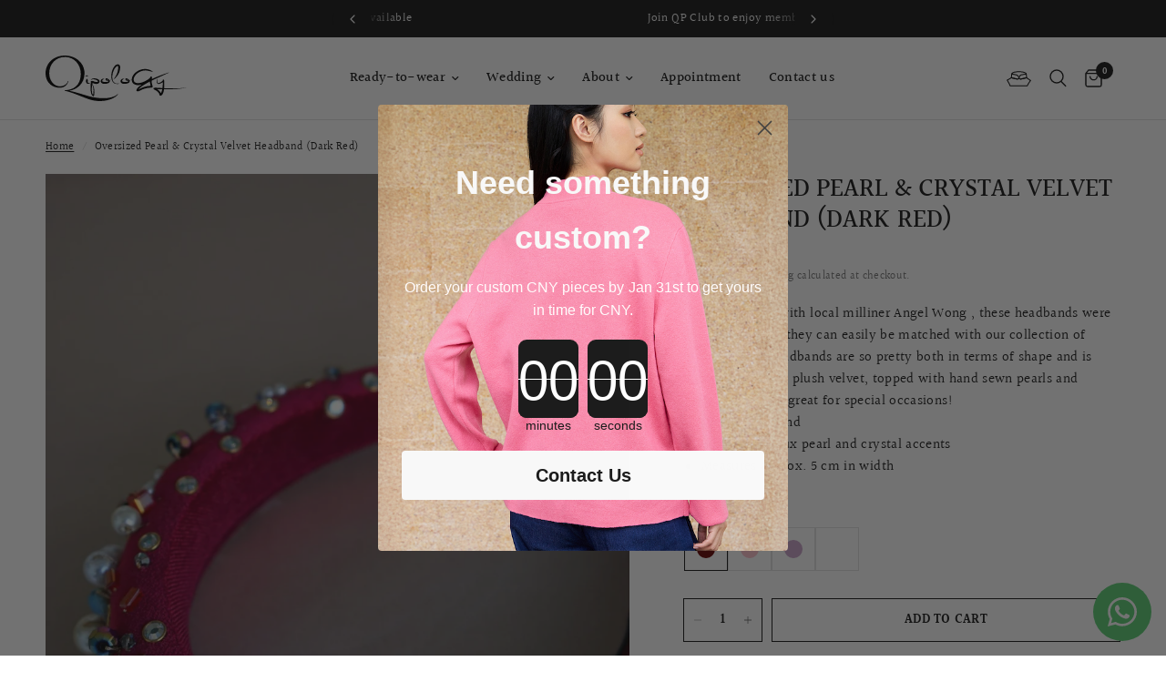

--- FILE ---
content_type: text/html; charset=utf-8
request_url: https://www.qipology.com/en-uk/products/oversized-pearl-crystal-velvet-headband-red
body_size: 44105
content:



























































 


















	
	

































     <div id="bss-lock-suspension-notice" style="display: none;"> <div> <span>Your free trial with BSS B2B Lock has ended - <b>All locks in paid plan will be disabled!</b> </span> <a href="/admin/apps/login-to-access-pages/" target="_blank" >Start a subscription or continue with our free plan.<i></i ></a> </div> <div> <span><small>Only you can see this notice.</small></span> <div class="close-bss-banner-container"> <button id="btn-close-bss-banner" style=" position: absolute; top: 8px; right: 10px; background: none; border: none; font-size: 26px; cursor: pointer; color: #fff; ">×</button> </div> </div> </div> <!doctype html><html class="no-js" lang="en" dir="ltr">
<head><link href="//www.qipology.com/cdn/shop/t/34/assets/bss-lock-settings.css?v=45198518987017639271745897047" rel="stylesheet" type="text/css" media="all" />
	<meta charset="utf-8">
	<meta http-equiv="X-UA-Compatible" content="IE=edge,chrome=1">
	<meta name="viewport" content="width=device-width, initial-scale=1, maximum-scale=5, viewport-fit=cover">
	<meta name="theme-color" content="#ffffff">
  <!-- Google Tag Manager -->
<script>(function(w,d,s,l,i){w[l]=w[l]||[];w[l].push({'gtm.start':
new Date().getTime(),event:'gtm.js'});var f=d.getElementsByTagName(s)[0],
j=d.createElement(s),dl=l!='dataLayer'?'&l='+l:'';j.async=true;j.src=
'https://www.googletagmanager.com/gtm.js?id='+i+dl;f.parentNode.insertBefore(j,f);
})(window,document,'script','dataLayer','GTM-PDL5BJ5W');</script>
<!-- End Google Tag Manager -->
	<link rel="canonical" href="https://www.qipology.com/en-uk/products/oversized-pearl-crystal-velvet-headband-red">
	<link rel="preconnect" href="https://cdn.shopify.com" crossorigin>
	<link rel="preload" as="style" href="//www.qipology.com/cdn/shop/t/34/assets/app.css?v=34929054928483262801723184443">
<link rel="preload" as="style" href="//www.qipology.com/cdn/shop/t/34/assets/product.css?v=36200693935737154001723184443">



<link href="//www.qipology.com/cdn/shop/t/34/assets/animations.min.js?v=43857518744990237831723184443" as="script" rel="preload">

<link href="//www.qipology.com/cdn/shop/t/34/assets/vendor.min.js?v=157477036952821991051723184443" as="script" rel="preload">
<link href="//www.qipology.com/cdn/shop/t/34/assets/app.js?v=64857711332776818541723184443" as="script" rel="preload">
<link href="//www.qipology.com/cdn/shop/t/34/assets/slideshow.js?v=55691856350506466651723184443" as="script" rel="preload">

<script>
window.lazySizesConfig = window.lazySizesConfig || {};
window.lazySizesConfig.expand = 250;
window.lazySizesConfig.loadMode = 1;
window.lazySizesConfig.loadHidden = false;
</script>


	<link rel="icon" type="image/png" href="//www.qipology.com/cdn/shop/files/fav.svg?crop=center&height=32&v=1695203993&width=32">

	<title>
	Oversized Pearl &amp; Crystal Velvet Headband (Dark Red) &ndash; Qipology
	</title>

	
	<meta name="description" content="A collaboration with local milliner Angel Wong , these headbands were designed so that they can easily be matched with our collection of qipaos. These headbands are so pretty both in terms of shape and is handcrafted from plush velvet, topped with hand sewn pearls and crystal accents - great for special occasions!  Vel">
	

	
<link rel="preconnect" href="https://fonts.shopifycdn.com" crossorigin>

<meta property="og:site_name" content="Qipology">
<meta property="og:url" content="https://www.qipology.com/en-uk/products/oversized-pearl-crystal-velvet-headband-red">
<meta property="og:title" content="Oversized Pearl &amp; Crystal Velvet Headband (Dark Red)">
<meta property="og:type" content="product">
<meta property="og:description" content="A collaboration with local milliner Angel Wong , these headbands were designed so that they can easily be matched with our collection of qipaos. These headbands are so pretty both in terms of shape and is handcrafted from plush velvet, topped with hand sewn pearls and crystal accents - great for special occasions!  Vel"><meta property="og:image" content="http://www.qipology.com/cdn/shop/products/DSC03869.jpg?v=1708438837">
  <meta property="og:image:secure_url" content="https://www.qipology.com/cdn/shop/products/DSC03869.jpg?v=1708438837">
  <meta property="og:image:width" content="1621">
  <meta property="og:image:height" content="2289"><meta property="og:price:amount" content="121,95">
  <meta property="og:price:currency" content="EUR"><meta name="twitter:card" content="summary_large_image">
<meta name="twitter:title" content="Oversized Pearl &amp; Crystal Velvet Headband (Dark Red)">
<meta name="twitter:description" content="A collaboration with local milliner Angel Wong , these headbands were designed so that they can easily be matched with our collection of qipaos. These headbands are so pretty both in terms of shape and is handcrafted from plush velvet, topped with hand sewn pearls and crystal accents - great for special occasions!  Vel">


	<link href="//www.qipology.com/cdn/shop/t/34/assets/app.css?v=34929054928483262801723184443" rel="stylesheet" type="text/css" media="all" />
	<link href="//www.qipology.com/cdn/shop/t/34/assets/wave.css?v=89455439026110187441723193012" rel="stylesheet" type="text/css" media="all" />

	<style>
    @font-face {
        font-family: 'NotoSans SC';
        src: url('//www.qipology.com/cdn/shop/t/34/assets/NotoSansSC.woff2?v=166135790399216914581723184443') format('woff2'),
            url('//www.qipology.com/cdn/shop/t/34/assets/NotoSansSC.woff?v=7707616772861740071723184443') format('woff');
        font-weight: normal;
        font-style: normal;
    }

    @font-face {
        font-family: 'NotoSans TC';
        src: url('//www.qipology.com/cdn/shop/t/34/assets/NotoSansTC.woff2?v=133722269096927270931723184443') format('woff2'),
            url('//www.qipology.com/cdn/shop/t/34/assets/NotoSansTC.woff?v=18349402720482317921723184443') format('woff');
        font-weight: normal;
        font-style: normal;
    }
</style>
	<style data-shopify>
	@font-face {
  font-family: Halant;
  font-weight: 400;
  font-style: normal;
  font-display: swap;
  src: url("//www.qipology.com/cdn/fonts/halant/halant_n4.7a3ca1dd5e401bca6e0e60419988fc6cfb4396fb.woff2") format("woff2"),
       url("//www.qipology.com/cdn/fonts/halant/halant_n4.38c179b4994871894f8956587b45f527a9326a7a.woff") format("woff");
}

@font-face {
  font-family: Halant;
  font-weight: 500;
  font-style: normal;
  font-display: swap;
  src: url("//www.qipology.com/cdn/fonts/halant/halant_n5.2f0aeb14183101d3c4b3789f94097cc6d2b1edda.woff2") format("woff2"),
       url("//www.qipology.com/cdn/fonts/halant/halant_n5.6750530fae341cf4f5cac057f1da93aeef9bfc8c.woff") format("woff");
}

@font-face {
  font-family: Halant;
  font-weight: 600;
  font-style: normal;
  font-display: swap;
  src: url("//www.qipology.com/cdn/fonts/halant/halant_n6.ebdefaba0504a1f859ddaae985582901c790e659.woff2") format("woff2"),
       url("//www.qipology.com/cdn/fonts/halant/halant_n6.aef6c70c0aa1ea1f20fa9f16587acd424b822af4.woff") format("woff");
}


		@font-face {
  font-family: "Old Standard TT";
  font-weight: 400;
  font-style: normal;
  font-display: swap;
  src: url("//www.qipology.com/cdn/fonts/old_standard_tt/oldstandardtt_n4.e4d0459aae47f231fcd882ba2c7aa365342610f8.woff2") format("woff2"),
       url("//www.qipology.com/cdn/fonts/old_standard_tt/oldstandardtt_n4.ad7f749dd2bf2630a6bd1c3e678430fa94129426.woff") format("woff");
}

@font-face {
  font-family: "Old Standard TT";
  font-weight: 400;
  font-style: normal;
  font-display: swap;
  src: url("//www.qipology.com/cdn/fonts/old_standard_tt/oldstandardtt_n4.e4d0459aae47f231fcd882ba2c7aa365342610f8.woff2") format("woff2"),
       url("//www.qipology.com/cdn/fonts/old_standard_tt/oldstandardtt_n4.ad7f749dd2bf2630a6bd1c3e678430fa94129426.woff") format("woff");
}

h1,h2,h3,h4,h5,h6,
	.h1,.h2,.h3,.h4,.h5,.h6,
	.logolink.text-logo,
	.heading-font,
	.h1-xlarge,
	.h1-large,
	.customer-addresses .my-address .address-index {
		font-style: normal;
		font-weight: 400;
		font-family: "Old Standard TT", serif;
	}
	body,
	.body-font,
	.thb-product-detail .product-title {
		font-style: normal;
		font-weight: 400;
		font-family: Halant, serif;
	}
	[lang="tw"] body,
	[lang="tw"] .body-font,
	[lang="tw"] .thb-product-detail .product-title {
		font-family: 'NotoSans TC';
	}
	[lang="zh"] body,
	[lang="zh"] .body-font,
	[lang="zh"] .thb-product-detail .product-title {
		font-family: 'NotoSans SC';
	}
	:root {
		--font-body-scale: 1.0;
		--font-body-line-height-scale: 1.0;
		--font-body-letter-spacing: 0.02em;
		--font-announcement-scale: 1.0;
		--font-heading-scale: 1.0;
		--font-heading-line-height-scale: 1.0;
		--font-heading-letter-spacing: 0.0em;
		--font-navigation-scale: 1.0;
		--font-product-title-scale: 1.0;
		--font-product-title-line-height-scale: 1.0;
		--button-letter-spacing: 0.02em;--bg-body: #ffffff;
			--bg-body-rgb: 255,255,255;
			--bg-body-darken: #f7f7f7;
			--payment-terms-background-color: #ffffff;--color-body: #151515;
		  --color-body-rgb: 21,21,21;--color-accent: #151515;
			--color-accent-rgb: 21,21,21;--color-border: #E2E2E2;--color-form-border: #dedede;--color-announcement-bar-text: #ffffff;--color-announcement-bar-bg: #151515;--color-header-bg: #ffffff;
			--color-header-bg-rgb: 255,255,255;--color-header-text: #151515;
			--color-header-text-rgb: 21,21,21;--color-header-links: #151515;--color-header-links-hover: #151515;--color-header-icons: #151515;--color-header-border: #E2E2E2;--solid-button-background: #151515;--solid-button-label: #ffffff;--outline-button-label: #151515;--color-price: #151515;--color-star: #FD9A52;--color-dots: #151515;--color-inventory-instock: #279A4B;--color-inventory-lowstock: #FB9E5B;--section-spacing-mobile: 50px;--section-spacing-desktop: 90px;--button-border-radius: 0px;--color-badge-text: #ffffff;--color-badge-sold-out: #939393;--color-badge-sale: #151515;--badge-corner-radius: 13px;--color-footer-text: #151515;
			--color-footer-text-rgb: 21,21,21;--color-footer-link: #151515;--color-footer-link-hover: #444444;--color-footer-border: #444444;
			--color-footer-border-rgb: 68,68,68;--color-footer-bg: #ffffff;}
</style>


	

	<script>
		window.theme = window.theme || {};
		theme = {
			settings: {
				money_with_currency_format:"€{{amount_with_comma_separator}}",
				cart_drawer:true,
				product_id: 7262569005256,
			},
			routes: {
				root_url: '/en-uk',
				cart_url: '/en-uk/cart',
				cart_add_url: '/en-uk/cart/add',
				search_url: '/en-uk/search',
				cart_change_url: '/en-uk/cart/change',
				cart_update_url: '/en-uk/cart/update',
				predictive_search_url: '/en-uk/search/suggest',
			},
			variantStrings: {
        addToCart: `Add to cart`,
        soldOut: `Sold out`,
        unavailable: `Unavailable`,
      },
			strings: {
				requiresTerms: `You must agree with the terms and conditions of sales to check out`,
			}
		};
	</script>
	<script>window.performance && window.performance.mark && window.performance.mark('shopify.content_for_header.start');</script><meta name="google-site-verification" content="JiJrIQ1W7yBNvJPpAFHuve3mgqPbAIDf8Dq5DwHBk6Y">
<meta name="google-site-verification" content="JiJrIQ1W7yBNvJPpAFHuve3mgqPbAIDf8Dq5DwHBk6Y">
<meta name="facebook-domain-verification" content="prfo0qware6fd6urehriud6p3arbam">
<meta id="shopify-digital-wallet" name="shopify-digital-wallet" content="/15430767/digital_wallets/dialog">
<meta name="shopify-checkout-api-token" content="2ce5be3b7fd391b472ed5788b5b541cb">
<meta id="in-context-paypal-metadata" data-shop-id="15430767" data-venmo-supported="false" data-environment="production" data-locale="en_US" data-paypal-v4="true" data-currency="EUR">
<link rel="alternate" hreflang="x-default" href="https://www.qipology.com/products/oversized-pearl-crystal-velvet-headband-red">
<link rel="alternate" hreflang="en" href="https://www.qipology.com/products/oversized-pearl-crystal-velvet-headband-red">
<link rel="alternate" hreflang="zh-Hant" href="https://www.qipology.com/zh/products/oversized-pearl-crystal-velvet-headband-red">
<link rel="alternate" hreflang="zh-Hant-HK" href="https://www.qipology.com/zh/products/oversized-pearl-crystal-velvet-headband-red">
<link rel="alternate" hreflang="en-AT" href="https://www.qipology.com/en-uk/products/oversized-pearl-crystal-velvet-headband-red">
<link rel="alternate" hreflang="zh-Hant-AT" href="https://www.qipology.com/zh-uk/products/oversized-pearl-crystal-velvet-headband-red">
<link rel="alternate" hreflang="en-BE" href="https://www.qipology.com/en-uk/products/oversized-pearl-crystal-velvet-headband-red">
<link rel="alternate" hreflang="zh-Hant-BE" href="https://www.qipology.com/zh-uk/products/oversized-pearl-crystal-velvet-headband-red">
<link rel="alternate" hreflang="en-CH" href="https://www.qipology.com/en-uk/products/oversized-pearl-crystal-velvet-headband-red">
<link rel="alternate" hreflang="zh-Hant-CH" href="https://www.qipology.com/zh-uk/products/oversized-pearl-crystal-velvet-headband-red">
<link rel="alternate" hreflang="en-DE" href="https://www.qipology.com/en-uk/products/oversized-pearl-crystal-velvet-headband-red">
<link rel="alternate" hreflang="zh-Hant-DE" href="https://www.qipology.com/zh-uk/products/oversized-pearl-crystal-velvet-headband-red">
<link rel="alternate" hreflang="en-DK" href="https://www.qipology.com/en-uk/products/oversized-pearl-crystal-velvet-headband-red">
<link rel="alternate" hreflang="zh-Hant-DK" href="https://www.qipology.com/zh-uk/products/oversized-pearl-crystal-velvet-headband-red">
<link rel="alternate" hreflang="en-ES" href="https://www.qipology.com/en-uk/products/oversized-pearl-crystal-velvet-headband-red">
<link rel="alternate" hreflang="zh-Hant-ES" href="https://www.qipology.com/zh-uk/products/oversized-pearl-crystal-velvet-headband-red">
<link rel="alternate" hreflang="en-FI" href="https://www.qipology.com/en-uk/products/oversized-pearl-crystal-velvet-headband-red">
<link rel="alternate" hreflang="zh-Hant-FI" href="https://www.qipology.com/zh-uk/products/oversized-pearl-crystal-velvet-headband-red">
<link rel="alternate" hreflang="en-GR" href="https://www.qipology.com/en-uk/products/oversized-pearl-crystal-velvet-headband-red">
<link rel="alternate" hreflang="zh-Hant-GR" href="https://www.qipology.com/zh-uk/products/oversized-pearl-crystal-velvet-headband-red">
<link rel="alternate" hreflang="en-HR" href="https://www.qipology.com/en-uk/products/oversized-pearl-crystal-velvet-headband-red">
<link rel="alternate" hreflang="zh-Hant-HR" href="https://www.qipology.com/zh-uk/products/oversized-pearl-crystal-velvet-headband-red">
<link rel="alternate" hreflang="en-ID" href="https://www.qipology.com/en-uk/products/oversized-pearl-crystal-velvet-headband-red">
<link rel="alternate" hreflang="zh-Hant-ID" href="https://www.qipology.com/zh-uk/products/oversized-pearl-crystal-velvet-headband-red">
<link rel="alternate" hreflang="en-IT" href="https://www.qipology.com/en-uk/products/oversized-pearl-crystal-velvet-headband-red">
<link rel="alternate" hreflang="zh-Hant-IT" href="https://www.qipology.com/zh-uk/products/oversized-pearl-crystal-velvet-headband-red">
<link rel="alternate" hreflang="en-KH" href="https://www.qipology.com/en-uk/products/oversized-pearl-crystal-velvet-headband-red">
<link rel="alternate" hreflang="zh-Hant-KH" href="https://www.qipology.com/zh-uk/products/oversized-pearl-crystal-velvet-headband-red">
<link rel="alternate" hreflang="en-MY" href="https://www.qipology.com/en-uk/products/oversized-pearl-crystal-velvet-headband-red">
<link rel="alternate" hreflang="zh-Hant-MY" href="https://www.qipology.com/zh-uk/products/oversized-pearl-crystal-velvet-headband-red">
<link rel="alternate" hreflang="en-NO" href="https://www.qipology.com/en-uk/products/oversized-pearl-crystal-velvet-headband-red">
<link rel="alternate" hreflang="zh-Hant-NO" href="https://www.qipology.com/zh-uk/products/oversized-pearl-crystal-velvet-headband-red">
<link rel="alternate" hreflang="en-PH" href="https://www.qipology.com/en-uk/products/oversized-pearl-crystal-velvet-headband-red">
<link rel="alternate" hreflang="zh-Hant-PH" href="https://www.qipology.com/zh-uk/products/oversized-pearl-crystal-velvet-headband-red">
<link rel="alternate" hreflang="en-SA" href="https://www.qipology.com/en-uk/products/oversized-pearl-crystal-velvet-headband-red">
<link rel="alternate" hreflang="zh-Hant-SA" href="https://www.qipology.com/zh-uk/products/oversized-pearl-crystal-velvet-headband-red">
<link rel="alternate" hreflang="en-SE" href="https://www.qipology.com/en-uk/products/oversized-pearl-crystal-velvet-headband-red">
<link rel="alternate" hreflang="zh-Hant-SE" href="https://www.qipology.com/zh-uk/products/oversized-pearl-crystal-velvet-headband-red">
<link rel="alternate" hreflang="en-TH" href="https://www.qipology.com/en-uk/products/oversized-pearl-crystal-velvet-headband-red">
<link rel="alternate" hreflang="zh-Hant-TH" href="https://www.qipology.com/zh-uk/products/oversized-pearl-crystal-velvet-headband-red">
<link rel="alternate" hreflang="en-VN" href="https://www.qipology.com/en-uk/products/oversized-pearl-crystal-velvet-headband-red">
<link rel="alternate" hreflang="zh-Hant-VN" href="https://www.qipology.com/zh-uk/products/oversized-pearl-crystal-velvet-headband-red">
<link rel="alternate" hreflang="zh-Hant-CA" href="https://www.qipology.com/zh/products/oversized-pearl-crystal-velvet-headband-red">
<link rel="alternate" hreflang="zh-Hant-TW" href="https://www.qipology.com/zh/products/oversized-pearl-crystal-velvet-headband-red">
<link rel="alternate" hreflang="zh-Hant-GB" href="https://www.qipology.com/zh/products/oversized-pearl-crystal-velvet-headband-red">
<link rel="alternate" hreflang="zh-Hant-US" href="https://www.qipology.com/zh/products/oversized-pearl-crystal-velvet-headband-red">
<link rel="alternate" hreflang="zh-Hant-AU" href="https://www.qipology.com/zh/products/oversized-pearl-crystal-velvet-headband-red">
<link rel="alternate" hreflang="zh-Hant-SG" href="https://www.qipology.com/zh/products/oversized-pearl-crystal-velvet-headband-red">
<link rel="alternate" hreflang="zh-Hant-CN" href="https://www.qipology.com/zh/products/oversized-pearl-crystal-velvet-headband-red">
<link rel="alternate" hreflang="en-JP" href="https://www.qipology.com/en-uk/products/oversized-pearl-crystal-velvet-headband-red">
<link rel="alternate" hreflang="zh-Hant-JP" href="https://www.qipology.com/zh-uk/products/oversized-pearl-crystal-velvet-headband-red">
<link rel="alternate" hreflang="en-FR" href="https://www.qipology.com/en-uk/products/oversized-pearl-crystal-velvet-headband-red">
<link rel="alternate" hreflang="zh-Hant-FR" href="https://www.qipology.com/zh-uk/products/oversized-pearl-crystal-velvet-headband-red">
<link rel="alternate" hreflang="en-KR" href="https://www.qipology.com/en-uk/products/oversized-pearl-crystal-velvet-headband-red">
<link rel="alternate" hreflang="zh-Hant-KR" href="https://www.qipology.com/zh-uk/products/oversized-pearl-crystal-velvet-headband-red">
<link rel="alternate" hreflang="en-NZ" href="https://www.qipology.com/en-uk/products/oversized-pearl-crystal-velvet-headband-red">
<link rel="alternate" hreflang="zh-Hant-NZ" href="https://www.qipology.com/zh-uk/products/oversized-pearl-crystal-velvet-headband-red">
<link rel="alternate" hreflang="en-NL" href="https://www.qipology.com/en-uk/products/oversized-pearl-crystal-velvet-headband-red">
<link rel="alternate" hreflang="zh-Hant-NL" href="https://www.qipology.com/zh-uk/products/oversized-pearl-crystal-velvet-headband-red">
<link rel="alternate" hreflang="en-IE" href="https://www.qipology.com/en-uk/products/oversized-pearl-crystal-velvet-headband-red">
<link rel="alternate" hreflang="zh-Hant-IE" href="https://www.qipology.com/zh-uk/products/oversized-pearl-crystal-velvet-headband-red">
<link rel="alternate" hreflang="en-AE" href="https://www.qipology.com/en-uk/products/oversized-pearl-crystal-velvet-headband-red">
<link rel="alternate" hreflang="zh-Hant-AE" href="https://www.qipology.com/zh-uk/products/oversized-pearl-crystal-velvet-headband-red">
<link rel="alternate" hreflang="zh-Hant-MO" href="https://www.qipology.com/zh/products/oversized-pearl-crystal-velvet-headband-red">
<link rel="alternate" type="application/json+oembed" href="https://www.qipology.com/en-uk/products/oversized-pearl-crystal-velvet-headband-red.oembed">
<script async="async" src="/checkouts/internal/preloads.js?locale=en-AT"></script>
<link rel="preconnect" href="https://shop.app" crossorigin="anonymous">
<script async="async" src="https://shop.app/checkouts/internal/preloads.js?locale=en-AT&shop_id=15430767" crossorigin="anonymous"></script>
<script id="apple-pay-shop-capabilities" type="application/json">{"shopId":15430767,"countryCode":"HK","currencyCode":"EUR","merchantCapabilities":["supports3DS"],"merchantId":"gid:\/\/shopify\/Shop\/15430767","merchantName":"Qipology","requiredBillingContactFields":["postalAddress","email","phone"],"requiredShippingContactFields":["postalAddress","email","phone"],"shippingType":"shipping","supportedNetworks":["visa","masterCard"],"total":{"type":"pending","label":"Qipology","amount":"1.00"},"shopifyPaymentsEnabled":true,"supportsSubscriptions":true}</script>
<script id="shopify-features" type="application/json">{"accessToken":"2ce5be3b7fd391b472ed5788b5b541cb","betas":["rich-media-storefront-analytics"],"domain":"www.qipology.com","predictiveSearch":true,"shopId":15430767,"locale":"en"}</script>
<script>var Shopify = Shopify || {};
Shopify.shop = "qipology.myshopify.com";
Shopify.locale = "en";
Shopify.currency = {"active":"EUR","rate":"0.11016408"};
Shopify.country = "AT";
Shopify.theme = {"name":"Reformation - Dev V4.2 | Sibling products","id":137749168328,"schema_name":"Reformation","schema_version":"1.7.4","theme_store_id":1762,"role":"main"};
Shopify.theme.handle = "null";
Shopify.theme.style = {"id":null,"handle":null};
Shopify.cdnHost = "www.qipology.com/cdn";
Shopify.routes = Shopify.routes || {};
Shopify.routes.root = "/en-uk/";</script>
<script type="module">!function(o){(o.Shopify=o.Shopify||{}).modules=!0}(window);</script>
<script>!function(o){function n(){var o=[];function n(){o.push(Array.prototype.slice.apply(arguments))}return n.q=o,n}var t=o.Shopify=o.Shopify||{};t.loadFeatures=n(),t.autoloadFeatures=n()}(window);</script>
<script>
  window.ShopifyPay = window.ShopifyPay || {};
  window.ShopifyPay.apiHost = "shop.app\/pay";
  window.ShopifyPay.redirectState = null;
</script>
<script id="shop-js-analytics" type="application/json">{"pageType":"product"}</script>
<script defer="defer" async type="module" src="//www.qipology.com/cdn/shopifycloud/shop-js/modules/v2/client.init-shop-cart-sync_BN7fPSNr.en.esm.js"></script>
<script defer="defer" async type="module" src="//www.qipology.com/cdn/shopifycloud/shop-js/modules/v2/chunk.common_Cbph3Kss.esm.js"></script>
<script defer="defer" async type="module" src="//www.qipology.com/cdn/shopifycloud/shop-js/modules/v2/chunk.modal_DKumMAJ1.esm.js"></script>
<script type="module">
  await import("//www.qipology.com/cdn/shopifycloud/shop-js/modules/v2/client.init-shop-cart-sync_BN7fPSNr.en.esm.js");
await import("//www.qipology.com/cdn/shopifycloud/shop-js/modules/v2/chunk.common_Cbph3Kss.esm.js");
await import("//www.qipology.com/cdn/shopifycloud/shop-js/modules/v2/chunk.modal_DKumMAJ1.esm.js");

  window.Shopify.SignInWithShop?.initShopCartSync?.({"fedCMEnabled":true,"windoidEnabled":true});

</script>
<script>
  window.Shopify = window.Shopify || {};
  if (!window.Shopify.featureAssets) window.Shopify.featureAssets = {};
  window.Shopify.featureAssets['shop-js'] = {"shop-cart-sync":["modules/v2/client.shop-cart-sync_CJVUk8Jm.en.esm.js","modules/v2/chunk.common_Cbph3Kss.esm.js","modules/v2/chunk.modal_DKumMAJ1.esm.js"],"init-fed-cm":["modules/v2/client.init-fed-cm_7Fvt41F4.en.esm.js","modules/v2/chunk.common_Cbph3Kss.esm.js","modules/v2/chunk.modal_DKumMAJ1.esm.js"],"init-shop-email-lookup-coordinator":["modules/v2/client.init-shop-email-lookup-coordinator_Cc088_bR.en.esm.js","modules/v2/chunk.common_Cbph3Kss.esm.js","modules/v2/chunk.modal_DKumMAJ1.esm.js"],"init-windoid":["modules/v2/client.init-windoid_hPopwJRj.en.esm.js","modules/v2/chunk.common_Cbph3Kss.esm.js","modules/v2/chunk.modal_DKumMAJ1.esm.js"],"shop-button":["modules/v2/client.shop-button_B0jaPSNF.en.esm.js","modules/v2/chunk.common_Cbph3Kss.esm.js","modules/v2/chunk.modal_DKumMAJ1.esm.js"],"shop-cash-offers":["modules/v2/client.shop-cash-offers_DPIskqss.en.esm.js","modules/v2/chunk.common_Cbph3Kss.esm.js","modules/v2/chunk.modal_DKumMAJ1.esm.js"],"shop-toast-manager":["modules/v2/client.shop-toast-manager_CK7RT69O.en.esm.js","modules/v2/chunk.common_Cbph3Kss.esm.js","modules/v2/chunk.modal_DKumMAJ1.esm.js"],"init-shop-cart-sync":["modules/v2/client.init-shop-cart-sync_BN7fPSNr.en.esm.js","modules/v2/chunk.common_Cbph3Kss.esm.js","modules/v2/chunk.modal_DKumMAJ1.esm.js"],"init-customer-accounts-sign-up":["modules/v2/client.init-customer-accounts-sign-up_CfPf4CXf.en.esm.js","modules/v2/client.shop-login-button_DeIztwXF.en.esm.js","modules/v2/chunk.common_Cbph3Kss.esm.js","modules/v2/chunk.modal_DKumMAJ1.esm.js"],"pay-button":["modules/v2/client.pay-button_CgIwFSYN.en.esm.js","modules/v2/chunk.common_Cbph3Kss.esm.js","modules/v2/chunk.modal_DKumMAJ1.esm.js"],"init-customer-accounts":["modules/v2/client.init-customer-accounts_DQ3x16JI.en.esm.js","modules/v2/client.shop-login-button_DeIztwXF.en.esm.js","modules/v2/chunk.common_Cbph3Kss.esm.js","modules/v2/chunk.modal_DKumMAJ1.esm.js"],"avatar":["modules/v2/client.avatar_BTnouDA3.en.esm.js"],"init-shop-for-new-customer-accounts":["modules/v2/client.init-shop-for-new-customer-accounts_CsZy_esa.en.esm.js","modules/v2/client.shop-login-button_DeIztwXF.en.esm.js","modules/v2/chunk.common_Cbph3Kss.esm.js","modules/v2/chunk.modal_DKumMAJ1.esm.js"],"shop-follow-button":["modules/v2/client.shop-follow-button_BRMJjgGd.en.esm.js","modules/v2/chunk.common_Cbph3Kss.esm.js","modules/v2/chunk.modal_DKumMAJ1.esm.js"],"checkout-modal":["modules/v2/client.checkout-modal_B9Drz_yf.en.esm.js","modules/v2/chunk.common_Cbph3Kss.esm.js","modules/v2/chunk.modal_DKumMAJ1.esm.js"],"shop-login-button":["modules/v2/client.shop-login-button_DeIztwXF.en.esm.js","modules/v2/chunk.common_Cbph3Kss.esm.js","modules/v2/chunk.modal_DKumMAJ1.esm.js"],"lead-capture":["modules/v2/client.lead-capture_DXYzFM3R.en.esm.js","modules/v2/chunk.common_Cbph3Kss.esm.js","modules/v2/chunk.modal_DKumMAJ1.esm.js"],"shop-login":["modules/v2/client.shop-login_CA5pJqmO.en.esm.js","modules/v2/chunk.common_Cbph3Kss.esm.js","modules/v2/chunk.modal_DKumMAJ1.esm.js"],"payment-terms":["modules/v2/client.payment-terms_BxzfvcZJ.en.esm.js","modules/v2/chunk.common_Cbph3Kss.esm.js","modules/v2/chunk.modal_DKumMAJ1.esm.js"]};
</script>
<script>(function() {
  var isLoaded = false;
  function asyncLoad() {
    if (isLoaded) return;
    isLoaded = true;
    var urls = ["https:\/\/aivalabs.com\/cta\/?identity=JjcSf6wfVkyLmksenmt8AOoUbGVdrP6hUjyBUNt\/PoeYP6cUpYnam\u0026shop=qipology.myshopify.com","\/\/staticw2.yotpo.com\/1g2wQZWF9k6ITHkEYFQvVZXzl3MBBCaw0fJYfQ3j\/widget.js?shop=qipology.myshopify.com","https:\/\/cdn.sesami.co\/shopify.js?shop=qipology.myshopify.com","https:\/\/d10lpsik1i8c69.cloudfront.net\/w.js?shop=qipology.myshopify.com","https:\/\/trackifyx.redretarget.com\/pull\/lazy.js?shop=qipology.myshopify.com","\/\/cdn.shopify.com\/proxy\/26aea4e02f5605b026e0133056d544ead58641a262510be15a9ca462c80670d2\/wheel.tkdigital.dev\/wof\/scripts\/wheel_76_2c6234a04abb18bae9d275e8b5351bda.js?shop=qipology.myshopify.com\u0026sp-cache-control=cHVibGljLCBtYXgtYWdlPTkwMA","https:\/\/a.mailmunch.co\/widgets\/site-686968-da36fa1fd56c57af0d60fe74819ea2f3e64251e0.js?shop=qipology.myshopify.com","https:\/\/cdn.nfcube.com\/instafeed-cde7e90b1d962e18c06b5c956e4bbaed.js?shop=qipology.myshopify.com","https:\/\/cdn.shopify.com\/s\/files\/1\/0184\/4255\/1360\/files\/quickshop.v3.min.js?v=1649497581\u0026shop=qipology.myshopify.com","https:\/\/size-guides.esc-apps-cdn.com\/1739200473-app.qipology.myshopify.com.js?shop=qipology.myshopify.com"];
    for (var i = 0; i < urls.length; i++) {
      var s = document.createElement('script');
      s.type = 'text/javascript';
      s.async = true;
      s.src = urls[i];
      var x = document.getElementsByTagName('script')[0];
      x.parentNode.insertBefore(s, x);
    }
  };
  if(window.attachEvent) {
    window.attachEvent('onload', asyncLoad);
  } else {
    window.addEventListener('load', asyncLoad, false);
  }
})();</script>
<script id="__st">var __st={"a":15430767,"offset":28800,"reqid":"3b41b403-5783-4367-9515-59cca5578849-1770022818","pageurl":"www.qipology.com\/en-uk\/products\/oversized-pearl-crystal-velvet-headband-red","u":"e4489d549030","p":"product","rtyp":"product","rid":7262569005256};</script>
<script>window.ShopifyPaypalV4VisibilityTracking = true;</script>
<script id="captcha-bootstrap">!function(){'use strict';const t='contact',e='account',n='new_comment',o=[[t,t],['blogs',n],['comments',n],[t,'customer']],c=[[e,'customer_login'],[e,'guest_login'],[e,'recover_customer_password'],[e,'create_customer']],r=t=>t.map((([t,e])=>`form[action*='/${t}']:not([data-nocaptcha='true']) input[name='form_type'][value='${e}']`)).join(','),a=t=>()=>t?[...document.querySelectorAll(t)].map((t=>t.form)):[];function s(){const t=[...o],e=r(t);return a(e)}const i='password',u='form_key',d=['recaptcha-v3-token','g-recaptcha-response','h-captcha-response',i],f=()=>{try{return window.sessionStorage}catch{return}},m='__shopify_v',_=t=>t.elements[u];function p(t,e,n=!1){try{const o=window.sessionStorage,c=JSON.parse(o.getItem(e)),{data:r}=function(t){const{data:e,action:n}=t;return t[m]||n?{data:e,action:n}:{data:t,action:n}}(c);for(const[e,n]of Object.entries(r))t.elements[e]&&(t.elements[e].value=n);n&&o.removeItem(e)}catch(o){console.error('form repopulation failed',{error:o})}}const l='form_type',E='cptcha';function T(t){t.dataset[E]=!0}const w=window,h=w.document,L='Shopify',v='ce_forms',y='captcha';let A=!1;((t,e)=>{const n=(g='f06e6c50-85a8-45c8-87d0-21a2b65856fe',I='https://cdn.shopify.com/shopifycloud/storefront-forms-hcaptcha/ce_storefront_forms_captcha_hcaptcha.v1.5.2.iife.js',D={infoText:'Protected by hCaptcha',privacyText:'Privacy',termsText:'Terms'},(t,e,n)=>{const o=w[L][v],c=o.bindForm;if(c)return c(t,g,e,D).then(n);var r;o.q.push([[t,g,e,D],n]),r=I,A||(h.body.append(Object.assign(h.createElement('script'),{id:'captcha-provider',async:!0,src:r})),A=!0)});var g,I,D;w[L]=w[L]||{},w[L][v]=w[L][v]||{},w[L][v].q=[],w[L][y]=w[L][y]||{},w[L][y].protect=function(t,e){n(t,void 0,e),T(t)},Object.freeze(w[L][y]),function(t,e,n,w,h,L){const[v,y,A,g]=function(t,e,n){const i=e?o:[],u=t?c:[],d=[...i,...u],f=r(d),m=r(i),_=r(d.filter((([t,e])=>n.includes(e))));return[a(f),a(m),a(_),s()]}(w,h,L),I=t=>{const e=t.target;return e instanceof HTMLFormElement?e:e&&e.form},D=t=>v().includes(t);t.addEventListener('submit',(t=>{const e=I(t);if(!e)return;const n=D(e)&&!e.dataset.hcaptchaBound&&!e.dataset.recaptchaBound,o=_(e),c=g().includes(e)&&(!o||!o.value);(n||c)&&t.preventDefault(),c&&!n&&(function(t){try{if(!f())return;!function(t){const e=f();if(!e)return;const n=_(t);if(!n)return;const o=n.value;o&&e.removeItem(o)}(t);const e=Array.from(Array(32),(()=>Math.random().toString(36)[2])).join('');!function(t,e){_(t)||t.append(Object.assign(document.createElement('input'),{type:'hidden',name:u})),t.elements[u].value=e}(t,e),function(t,e){const n=f();if(!n)return;const o=[...t.querySelectorAll(`input[type='${i}']`)].map((({name:t})=>t)),c=[...d,...o],r={};for(const[a,s]of new FormData(t).entries())c.includes(a)||(r[a]=s);n.setItem(e,JSON.stringify({[m]:1,action:t.action,data:r}))}(t,e)}catch(e){console.error('failed to persist form',e)}}(e),e.submit())}));const S=(t,e)=>{t&&!t.dataset[E]&&(n(t,e.some((e=>e===t))),T(t))};for(const o of['focusin','change'])t.addEventListener(o,(t=>{const e=I(t);D(e)&&S(e,y())}));const B=e.get('form_key'),M=e.get(l),P=B&&M;t.addEventListener('DOMContentLoaded',(()=>{const t=y();if(P)for(const e of t)e.elements[l].value===M&&p(e,B);[...new Set([...A(),...v().filter((t=>'true'===t.dataset.shopifyCaptcha))])].forEach((e=>S(e,t)))}))}(h,new URLSearchParams(w.location.search),n,t,e,['guest_login'])})(!0,!0)}();</script>
<script integrity="sha256-4kQ18oKyAcykRKYeNunJcIwy7WH5gtpwJnB7kiuLZ1E=" data-source-attribution="shopify.loadfeatures" defer="defer" src="//www.qipology.com/cdn/shopifycloud/storefront/assets/storefront/load_feature-a0a9edcb.js" crossorigin="anonymous"></script>
<script crossorigin="anonymous" defer="defer" src="//www.qipology.com/cdn/shopifycloud/storefront/assets/shopify_pay/storefront-65b4c6d7.js?v=20250812"></script>
<script data-source-attribution="shopify.dynamic_checkout.dynamic.init">var Shopify=Shopify||{};Shopify.PaymentButton=Shopify.PaymentButton||{isStorefrontPortableWallets:!0,init:function(){window.Shopify.PaymentButton.init=function(){};var t=document.createElement("script");t.src="https://www.qipology.com/cdn/shopifycloud/portable-wallets/latest/portable-wallets.en.js",t.type="module",document.head.appendChild(t)}};
</script>
<script data-source-attribution="shopify.dynamic_checkout.buyer_consent">
  function portableWalletsHideBuyerConsent(e){var t=document.getElementById("shopify-buyer-consent"),n=document.getElementById("shopify-subscription-policy-button");t&&n&&(t.classList.add("hidden"),t.setAttribute("aria-hidden","true"),n.removeEventListener("click",e))}function portableWalletsShowBuyerConsent(e){var t=document.getElementById("shopify-buyer-consent"),n=document.getElementById("shopify-subscription-policy-button");t&&n&&(t.classList.remove("hidden"),t.removeAttribute("aria-hidden"),n.addEventListener("click",e))}window.Shopify?.PaymentButton&&(window.Shopify.PaymentButton.hideBuyerConsent=portableWalletsHideBuyerConsent,window.Shopify.PaymentButton.showBuyerConsent=portableWalletsShowBuyerConsent);
</script>
<script data-source-attribution="shopify.dynamic_checkout.cart.bootstrap">document.addEventListener("DOMContentLoaded",(function(){function t(){return document.querySelector("shopify-accelerated-checkout-cart, shopify-accelerated-checkout")}if(t())Shopify.PaymentButton.init();else{new MutationObserver((function(e,n){t()&&(Shopify.PaymentButton.init(),n.disconnect())})).observe(document.body,{childList:!0,subtree:!0})}}));
</script>
<link id="shopify-accelerated-checkout-styles" rel="stylesheet" media="screen" href="https://www.qipology.com/cdn/shopifycloud/portable-wallets/latest/accelerated-checkout-backwards-compat.css" crossorigin="anonymous">
<style id="shopify-accelerated-checkout-cart">
        #shopify-buyer-consent {
  margin-top: 1em;
  display: inline-block;
  width: 100%;
}

#shopify-buyer-consent.hidden {
  display: none;
}

#shopify-subscription-policy-button {
  background: none;
  border: none;
  padding: 0;
  text-decoration: underline;
  font-size: inherit;
  cursor: pointer;
}

#shopify-subscription-policy-button::before {
  box-shadow: none;
}

      </style>

<script>window.performance && window.performance.mark && window.performance.mark('shopify.content_for_header.end');</script> <!-- Header hook for plugins -->

	<script>document.documentElement.className = document.documentElement.className.replace('no-js', 'js');</script><link rel="alternate" hreflang="en" href="https://www.qipology.com/en-uk/products/oversized-pearl-crystal-velvet-headband-red">
<link rel="alternate" hreflang="zh-tw" href="https://zh-tw.d">

  
<!-- BEGIN app block: shopify://apps/whatsapp-button/blocks/app-embed-block/96d80a63-e860-4262-a001-8b82ac4d00e6 --><script>
    (function() {
        function asyncLoad() {
            var url = 'https://whatsapp-button.eazeapps.io/api/buttonInstallation/scriptTag?shopId=8669&v=1758648115';
            var s = document.createElement('script');
            s.type = 'text/javascript';
            s.async = true;
            s.src = url;
            var x = document.getElementsByTagName('script')[0];
            x.parentNode.insertBefore(s, x);
        };
        if(window.attachEvent) {
            window.attachEvent('onload', asyncLoad);
        } else {
            window.addEventListener('load', asyncLoad, false);
        }
    })();
</script>

<!-- END app block --><!-- BEGIN app block: shopify://apps/klaviyo-email-marketing-sms/blocks/klaviyo-onsite-embed/2632fe16-c075-4321-a88b-50b567f42507 -->












  <script async src="https://static.klaviyo.com/onsite/js/QaYqbB/klaviyo.js?company_id=QaYqbB"></script>
  <script>!function(){if(!window.klaviyo){window._klOnsite=window._klOnsite||[];try{window.klaviyo=new Proxy({},{get:function(n,i){return"push"===i?function(){var n;(n=window._klOnsite).push.apply(n,arguments)}:function(){for(var n=arguments.length,o=new Array(n),w=0;w<n;w++)o[w]=arguments[w];var t="function"==typeof o[o.length-1]?o.pop():void 0,e=new Promise((function(n){window._klOnsite.push([i].concat(o,[function(i){t&&t(i),n(i)}]))}));return e}}})}catch(n){window.klaviyo=window.klaviyo||[],window.klaviyo.push=function(){var n;(n=window._klOnsite).push.apply(n,arguments)}}}}();</script>

  
    <script id="viewed_product">
      if (item == null) {
        var _learnq = _learnq || [];

        var MetafieldReviews = null
        var MetafieldYotpoRating = null
        var MetafieldYotpoCount = null
        var MetafieldLooxRating = null
        var MetafieldLooxCount = null
        var okendoProduct = null
        var okendoProductReviewCount = null
        var okendoProductReviewAverageValue = null
        try {
          // The following fields are used for Customer Hub recently viewed in order to add reviews.
          // This information is not part of __kla_viewed. Instead, it is part of __kla_viewed_reviewed_items
          MetafieldReviews = {};
          MetafieldYotpoRating = null
          MetafieldYotpoCount = null
          MetafieldLooxRating = null
          MetafieldLooxCount = null

          okendoProduct = null
          // If the okendo metafield is not legacy, it will error, which then requires the new json formatted data
          if (okendoProduct && 'error' in okendoProduct) {
            okendoProduct = null
          }
          okendoProductReviewCount = okendoProduct ? okendoProduct.reviewCount : null
          okendoProductReviewAverageValue = okendoProduct ? okendoProduct.reviewAverageValue : null
        } catch (error) {
          console.error('Error in Klaviyo onsite reviews tracking:', error);
        }

        var item = {
          Name: "Oversized Pearl \u0026 Crystal Velvet Headband (Dark Red)",
          ProductID: 7262569005256,
          Categories: ["Accessories","Hairbands","Ready-To-Wear (All)"],
          ImageURL: "https://www.qipology.com/cdn/shop/products/DSC03869_grande.jpg?v=1708438837",
          URL: "https://www.qipology.com/en-uk/products/oversized-pearl-crystal-velvet-headband-red",
          Brand: "qipology",
          Price: "€121,95",
          Value: "121,95",
          CompareAtPrice: "€0,00"
        };
        _learnq.push(['track', 'Viewed Product', item]);
        _learnq.push(['trackViewedItem', {
          Title: item.Name,
          ItemId: item.ProductID,
          Categories: item.Categories,
          ImageUrl: item.ImageURL,
          Url: item.URL,
          Metadata: {
            Brand: item.Brand,
            Price: item.Price,
            Value: item.Value,
            CompareAtPrice: item.CompareAtPrice
          },
          metafields:{
            reviews: MetafieldReviews,
            yotpo:{
              rating: MetafieldYotpoRating,
              count: MetafieldYotpoCount,
            },
            loox:{
              rating: MetafieldLooxRating,
              count: MetafieldLooxCount,
            },
            okendo: {
              rating: okendoProductReviewAverageValue,
              count: okendoProductReviewCount,
            }
          }
        }]);
      }
    </script>
  




  <script>
    window.klaviyoReviewsProductDesignMode = false
  </script>







<!-- END app block --><!-- BEGIN app block: shopify://apps/yotpo-product-reviews/blocks/settings/eb7dfd7d-db44-4334-bc49-c893b51b36cf -->


  <script type="text/javascript" src="https://cdn-widgetsrepository.yotpo.com/v1/loader/1g2wQZWF9k6ITHkEYFQvVZXzl3MBBCaw0fJYfQ3j?languageCode=en" async></script>



  
<!-- END app block --><!-- BEGIN app block: shopify://apps/pin-it-pinterest-save-button/blocks/app-embed/b4ccbe83-a934-440a-a7cb-4c563c1a8dc3 --><script>
  window.roarJs = window.roarJs || {};
  roarJs.PinitConfig = {
    metafields: {
      shop: "qipology.myshopify.com",
      settings: {"enabled":"0","param":{"image_height":"150","image_width":"150","image_height_small":"150","image_width_small":"150","pin_icon":"1","icon_size":"30","button_text":"","button_size":"14"},"rule":{"mobile":"1","exclude_images":[],"exclude_pages":[]},"style":{"color":"#e60023","background":"#ffffff","type":"basic","size":"slim","radius":"2"},"position":{"value":"top_left","bottom":"10","top":"10","left":"10","right":"10"}},
      moneyFormat: "€{{amount_with_comma_separator}}"
    }
  }
</script>
<script src='https://cdn.shopify.com/extensions/019a9199-05e8-78c8-a6aa-25556075e37a/legal-3/assets/pinit.js' defer></script>


<!-- END app block --><link href="https://cdn.shopify.com/extensions/019a9199-05e8-78c8-a6aa-25556075e37a/legal-3/assets/pinit.css" rel="stylesheet" type="text/css" media="all">
<link href="https://monorail-edge.shopifysvc.com" rel="dns-prefetch">
<script>(function(){if ("sendBeacon" in navigator && "performance" in window) {try {var session_token_from_headers = performance.getEntriesByType('navigation')[0].serverTiming.find(x => x.name == '_s').description;} catch {var session_token_from_headers = undefined;}var session_cookie_matches = document.cookie.match(/_shopify_s=([^;]*)/);var session_token_from_cookie = session_cookie_matches && session_cookie_matches.length === 2 ? session_cookie_matches[1] : "";var session_token = session_token_from_headers || session_token_from_cookie || "";function handle_abandonment_event(e) {var entries = performance.getEntries().filter(function(entry) {return /monorail-edge.shopifysvc.com/.test(entry.name);});if (!window.abandonment_tracked && entries.length === 0) {window.abandonment_tracked = true;var currentMs = Date.now();var navigation_start = performance.timing.navigationStart;var payload = {shop_id: 15430767,url: window.location.href,navigation_start,duration: currentMs - navigation_start,session_token,page_type: "product"};window.navigator.sendBeacon("https://monorail-edge.shopifysvc.com/v1/produce", JSON.stringify({schema_id: "online_store_buyer_site_abandonment/1.1",payload: payload,metadata: {event_created_at_ms: currentMs,event_sent_at_ms: currentMs}}));}}window.addEventListener('pagehide', handle_abandonment_event);}}());</script>
<script id="web-pixels-manager-setup">(function e(e,d,r,n,o){if(void 0===o&&(o={}),!Boolean(null===(a=null===(i=window.Shopify)||void 0===i?void 0:i.analytics)||void 0===a?void 0:a.replayQueue)){var i,a;window.Shopify=window.Shopify||{};var t=window.Shopify;t.analytics=t.analytics||{};var s=t.analytics;s.replayQueue=[],s.publish=function(e,d,r){return s.replayQueue.push([e,d,r]),!0};try{self.performance.mark("wpm:start")}catch(e){}var l=function(){var e={modern:/Edge?\/(1{2}[4-9]|1[2-9]\d|[2-9]\d{2}|\d{4,})\.\d+(\.\d+|)|Firefox\/(1{2}[4-9]|1[2-9]\d|[2-9]\d{2}|\d{4,})\.\d+(\.\d+|)|Chrom(ium|e)\/(9{2}|\d{3,})\.\d+(\.\d+|)|(Maci|X1{2}).+ Version\/(15\.\d+|(1[6-9]|[2-9]\d|\d{3,})\.\d+)([,.]\d+|)( \(\w+\)|)( Mobile\/\w+|) Safari\/|Chrome.+OPR\/(9{2}|\d{3,})\.\d+\.\d+|(CPU[ +]OS|iPhone[ +]OS|CPU[ +]iPhone|CPU IPhone OS|CPU iPad OS)[ +]+(15[._]\d+|(1[6-9]|[2-9]\d|\d{3,})[._]\d+)([._]\d+|)|Android:?[ /-](13[3-9]|1[4-9]\d|[2-9]\d{2}|\d{4,})(\.\d+|)(\.\d+|)|Android.+Firefox\/(13[5-9]|1[4-9]\d|[2-9]\d{2}|\d{4,})\.\d+(\.\d+|)|Android.+Chrom(ium|e)\/(13[3-9]|1[4-9]\d|[2-9]\d{2}|\d{4,})\.\d+(\.\d+|)|SamsungBrowser\/([2-9]\d|\d{3,})\.\d+/,legacy:/Edge?\/(1[6-9]|[2-9]\d|\d{3,})\.\d+(\.\d+|)|Firefox\/(5[4-9]|[6-9]\d|\d{3,})\.\d+(\.\d+|)|Chrom(ium|e)\/(5[1-9]|[6-9]\d|\d{3,})\.\d+(\.\d+|)([\d.]+$|.*Safari\/(?![\d.]+ Edge\/[\d.]+$))|(Maci|X1{2}).+ Version\/(10\.\d+|(1[1-9]|[2-9]\d|\d{3,})\.\d+)([,.]\d+|)( \(\w+\)|)( Mobile\/\w+|) Safari\/|Chrome.+OPR\/(3[89]|[4-9]\d|\d{3,})\.\d+\.\d+|(CPU[ +]OS|iPhone[ +]OS|CPU[ +]iPhone|CPU IPhone OS|CPU iPad OS)[ +]+(10[._]\d+|(1[1-9]|[2-9]\d|\d{3,})[._]\d+)([._]\d+|)|Android:?[ /-](13[3-9]|1[4-9]\d|[2-9]\d{2}|\d{4,})(\.\d+|)(\.\d+|)|Mobile Safari.+OPR\/([89]\d|\d{3,})\.\d+\.\d+|Android.+Firefox\/(13[5-9]|1[4-9]\d|[2-9]\d{2}|\d{4,})\.\d+(\.\d+|)|Android.+Chrom(ium|e)\/(13[3-9]|1[4-9]\d|[2-9]\d{2}|\d{4,})\.\d+(\.\d+|)|Android.+(UC? ?Browser|UCWEB|U3)[ /]?(15\.([5-9]|\d{2,})|(1[6-9]|[2-9]\d|\d{3,})\.\d+)\.\d+|SamsungBrowser\/(5\.\d+|([6-9]|\d{2,})\.\d+)|Android.+MQ{2}Browser\/(14(\.(9|\d{2,})|)|(1[5-9]|[2-9]\d|\d{3,})(\.\d+|))(\.\d+|)|K[Aa][Ii]OS\/(3\.\d+|([4-9]|\d{2,})\.\d+)(\.\d+|)/},d=e.modern,r=e.legacy,n=navigator.userAgent;return n.match(d)?"modern":n.match(r)?"legacy":"unknown"}(),u="modern"===l?"modern":"legacy",c=(null!=n?n:{modern:"",legacy:""})[u],f=function(e){return[e.baseUrl,"/wpm","/b",e.hashVersion,"modern"===e.buildTarget?"m":"l",".js"].join("")}({baseUrl:d,hashVersion:r,buildTarget:u}),m=function(e){var d=e.version,r=e.bundleTarget,n=e.surface,o=e.pageUrl,i=e.monorailEndpoint;return{emit:function(e){var a=e.status,t=e.errorMsg,s=(new Date).getTime(),l=JSON.stringify({metadata:{event_sent_at_ms:s},events:[{schema_id:"web_pixels_manager_load/3.1",payload:{version:d,bundle_target:r,page_url:o,status:a,surface:n,error_msg:t},metadata:{event_created_at_ms:s}}]});if(!i)return console&&console.warn&&console.warn("[Web Pixels Manager] No Monorail endpoint provided, skipping logging."),!1;try{return self.navigator.sendBeacon.bind(self.navigator)(i,l)}catch(e){}var u=new XMLHttpRequest;try{return u.open("POST",i,!0),u.setRequestHeader("Content-Type","text/plain"),u.send(l),!0}catch(e){return console&&console.warn&&console.warn("[Web Pixels Manager] Got an unhandled error while logging to Monorail."),!1}}}}({version:r,bundleTarget:l,surface:e.surface,pageUrl:self.location.href,monorailEndpoint:e.monorailEndpoint});try{o.browserTarget=l,function(e){var d=e.src,r=e.async,n=void 0===r||r,o=e.onload,i=e.onerror,a=e.sri,t=e.scriptDataAttributes,s=void 0===t?{}:t,l=document.createElement("script"),u=document.querySelector("head"),c=document.querySelector("body");if(l.async=n,l.src=d,a&&(l.integrity=a,l.crossOrigin="anonymous"),s)for(var f in s)if(Object.prototype.hasOwnProperty.call(s,f))try{l.dataset[f]=s[f]}catch(e){}if(o&&l.addEventListener("load",o),i&&l.addEventListener("error",i),u)u.appendChild(l);else{if(!c)throw new Error("Did not find a head or body element to append the script");c.appendChild(l)}}({src:f,async:!0,onload:function(){if(!function(){var e,d;return Boolean(null===(d=null===(e=window.Shopify)||void 0===e?void 0:e.analytics)||void 0===d?void 0:d.initialized)}()){var d=window.webPixelsManager.init(e)||void 0;if(d){var r=window.Shopify.analytics;r.replayQueue.forEach((function(e){var r=e[0],n=e[1],o=e[2];d.publishCustomEvent(r,n,o)})),r.replayQueue=[],r.publish=d.publishCustomEvent,r.visitor=d.visitor,r.initialized=!0}}},onerror:function(){return m.emit({status:"failed",errorMsg:"".concat(f," has failed to load")})},sri:function(e){var d=/^sha384-[A-Za-z0-9+/=]+$/;return"string"==typeof e&&d.test(e)}(c)?c:"",scriptDataAttributes:o}),m.emit({status:"loading"})}catch(e){m.emit({status:"failed",errorMsg:(null==e?void 0:e.message)||"Unknown error"})}}})({shopId: 15430767,storefrontBaseUrl: "https://www.qipology.com",extensionsBaseUrl: "https://extensions.shopifycdn.com/cdn/shopifycloud/web-pixels-manager",monorailEndpoint: "https://monorail-edge.shopifysvc.com/unstable/produce_batch",surface: "storefront-renderer",enabledBetaFlags: ["2dca8a86"],webPixelsConfigList: [{"id":"943980744","configuration":"{\"accountID\":\"QaYqbB\",\"webPixelConfig\":\"eyJlbmFibGVBZGRlZFRvQ2FydEV2ZW50cyI6IHRydWV9\"}","eventPayloadVersion":"v1","runtimeContext":"STRICT","scriptVersion":"524f6c1ee37bacdca7657a665bdca589","type":"APP","apiClientId":123074,"privacyPurposes":["ANALYTICS","MARKETING"],"dataSharingAdjustments":{"protectedCustomerApprovalScopes":["read_customer_address","read_customer_email","read_customer_name","read_customer_personal_data","read_customer_phone"]}},{"id":"505938120","configuration":"{\"config\":\"{\\\"google_tag_ids\\\":[\\\"G-H0E1ZWB3D3\\\",\\\"AW-794038885\\\",\\\"GT-WRH5HMB\\\"],\\\"target_country\\\":\\\"HK\\\",\\\"gtag_events\\\":[{\\\"type\\\":\\\"begin_checkout\\\",\\\"action_label\\\":[\\\"G-H0E1ZWB3D3\\\",\\\"AW-794038885\\\/goh2CNXxgY4DEOWk0PoC\\\"]},{\\\"type\\\":\\\"search\\\",\\\"action_label\\\":[\\\"G-H0E1ZWB3D3\\\",\\\"AW-794038885\\\/Wy5PCNjxgY4DEOWk0PoC\\\"]},{\\\"type\\\":\\\"view_item\\\",\\\"action_label\\\":[\\\"G-H0E1ZWB3D3\\\",\\\"AW-794038885\\\/ODoxCM_xgY4DEOWk0PoC\\\",\\\"MC-6ZY7D9F8VJ\\\"]},{\\\"type\\\":\\\"purchase\\\",\\\"action_label\\\":[\\\"G-H0E1ZWB3D3\\\",\\\"AW-794038885\\\/LYCTCMzxgY4DEOWk0PoC\\\",\\\"MC-6ZY7D9F8VJ\\\"]},{\\\"type\\\":\\\"page_view\\\",\\\"action_label\\\":[\\\"G-H0E1ZWB3D3\\\",\\\"AW-794038885\\\/lnpQCMnxgY4DEOWk0PoC\\\",\\\"MC-6ZY7D9F8VJ\\\"]},{\\\"type\\\":\\\"add_payment_info\\\",\\\"action_label\\\":[\\\"G-H0E1ZWB3D3\\\",\\\"AW-794038885\\\/8Wp7CI_zgY4DEOWk0PoC\\\"]},{\\\"type\\\":\\\"add_to_cart\\\",\\\"action_label\\\":[\\\"G-H0E1ZWB3D3\\\",\\\"AW-794038885\\\/cIfRCNLxgY4DEOWk0PoC\\\"]}],\\\"enable_monitoring_mode\\\":false}\"}","eventPayloadVersion":"v1","runtimeContext":"OPEN","scriptVersion":"b2a88bafab3e21179ed38636efcd8a93","type":"APP","apiClientId":1780363,"privacyPurposes":[],"dataSharingAdjustments":{"protectedCustomerApprovalScopes":["read_customer_address","read_customer_email","read_customer_name","read_customer_personal_data","read_customer_phone"]}},{"id":"247038152","configuration":"{\"pixel_id\":\"669774830161686\",\"pixel_type\":\"facebook_pixel\",\"metaapp_system_user_token\":\"-\"}","eventPayloadVersion":"v1","runtimeContext":"OPEN","scriptVersion":"ca16bc87fe92b6042fbaa3acc2fbdaa6","type":"APP","apiClientId":2329312,"privacyPurposes":["ANALYTICS","MARKETING","SALE_OF_DATA"],"dataSharingAdjustments":{"protectedCustomerApprovalScopes":["read_customer_address","read_customer_email","read_customer_name","read_customer_personal_data","read_customer_phone"]}},{"id":"61931720","eventPayloadVersion":"v1","runtimeContext":"LAX","scriptVersion":"1","type":"CUSTOM","privacyPurposes":["MARKETING"],"name":"Meta pixel (migrated)"},{"id":"shopify-app-pixel","configuration":"{}","eventPayloadVersion":"v1","runtimeContext":"STRICT","scriptVersion":"0450","apiClientId":"shopify-pixel","type":"APP","privacyPurposes":["ANALYTICS","MARKETING"]},{"id":"shopify-custom-pixel","eventPayloadVersion":"v1","runtimeContext":"LAX","scriptVersion":"0450","apiClientId":"shopify-pixel","type":"CUSTOM","privacyPurposes":["ANALYTICS","MARKETING"]}],isMerchantRequest: false,initData: {"shop":{"name":"Qipology","paymentSettings":{"currencyCode":"HKD"},"myshopifyDomain":"qipology.myshopify.com","countryCode":"HK","storefrontUrl":"https:\/\/www.qipology.com\/en-uk"},"customer":null,"cart":null,"checkout":null,"productVariants":[{"price":{"amount":121.95,"currencyCode":"EUR"},"product":{"title":"Oversized Pearl \u0026 Crystal Velvet Headband (Dark Red)","vendor":"qipology","id":"7262569005256","untranslatedTitle":"Oversized Pearl \u0026 Crystal Velvet Headband (Dark Red)","url":"\/en-uk\/products\/oversized-pearl-crystal-velvet-headband-red","type":"accessories"},"id":"41626204209352","image":{"src":"\/\/www.qipology.com\/cdn\/shop\/products\/DSC03869.jpg?v=1708438837"},"sku":"","title":"Default Title","untranslatedTitle":"Default Title"}],"purchasingCompany":null},},"https://www.qipology.com/cdn","1d2a099fw23dfb22ep557258f5m7a2edbae",{"modern":"","legacy":""},{"shopId":"15430767","storefrontBaseUrl":"https:\/\/www.qipology.com","extensionBaseUrl":"https:\/\/extensions.shopifycdn.com\/cdn\/shopifycloud\/web-pixels-manager","surface":"storefront-renderer","enabledBetaFlags":"[\"2dca8a86\"]","isMerchantRequest":"false","hashVersion":"1d2a099fw23dfb22ep557258f5m7a2edbae","publish":"custom","events":"[[\"page_viewed\",{}],[\"product_viewed\",{\"productVariant\":{\"price\":{\"amount\":121.95,\"currencyCode\":\"EUR\"},\"product\":{\"title\":\"Oversized Pearl \u0026 Crystal Velvet Headband (Dark Red)\",\"vendor\":\"qipology\",\"id\":\"7262569005256\",\"untranslatedTitle\":\"Oversized Pearl \u0026 Crystal Velvet Headband (Dark Red)\",\"url\":\"\/en-uk\/products\/oversized-pearl-crystal-velvet-headband-red\",\"type\":\"accessories\"},\"id\":\"41626204209352\",\"image\":{\"src\":\"\/\/www.qipology.com\/cdn\/shop\/products\/DSC03869.jpg?v=1708438837\"},\"sku\":\"\",\"title\":\"Default Title\",\"untranslatedTitle\":\"Default Title\"}}]]"});</script><script>
  window.ShopifyAnalytics = window.ShopifyAnalytics || {};
  window.ShopifyAnalytics.meta = window.ShopifyAnalytics.meta || {};
  window.ShopifyAnalytics.meta.currency = 'EUR';
  var meta = {"product":{"id":7262569005256,"gid":"gid:\/\/shopify\/Product\/7262569005256","vendor":"qipology","type":"accessories","handle":"oversized-pearl-crystal-velvet-headband-red","variants":[{"id":41626204209352,"price":12195,"name":"Oversized Pearl \u0026 Crystal Velvet Headband (Dark Red)","public_title":null,"sku":""}],"remote":false},"page":{"pageType":"product","resourceType":"product","resourceId":7262569005256,"requestId":"3b41b403-5783-4367-9515-59cca5578849-1770022818"}};
  for (var attr in meta) {
    window.ShopifyAnalytics.meta[attr] = meta[attr];
  }
</script>
<script class="analytics">
  (function () {
    var customDocumentWrite = function(content) {
      var jquery = null;

      if (window.jQuery) {
        jquery = window.jQuery;
      } else if (window.Checkout && window.Checkout.$) {
        jquery = window.Checkout.$;
      }

      if (jquery) {
        jquery('body').append(content);
      }
    };

    var hasLoggedConversion = function(token) {
      if (token) {
        return document.cookie.indexOf('loggedConversion=' + token) !== -1;
      }
      return false;
    }

    var setCookieIfConversion = function(token) {
      if (token) {
        var twoMonthsFromNow = new Date(Date.now());
        twoMonthsFromNow.setMonth(twoMonthsFromNow.getMonth() + 2);

        document.cookie = 'loggedConversion=' + token + '; expires=' + twoMonthsFromNow;
      }
    }

    var trekkie = window.ShopifyAnalytics.lib = window.trekkie = window.trekkie || [];
    if (trekkie.integrations) {
      return;
    }
    trekkie.methods = [
      'identify',
      'page',
      'ready',
      'track',
      'trackForm',
      'trackLink'
    ];
    trekkie.factory = function(method) {
      return function() {
        var args = Array.prototype.slice.call(arguments);
        args.unshift(method);
        trekkie.push(args);
        return trekkie;
      };
    };
    for (var i = 0; i < trekkie.methods.length; i++) {
      var key = trekkie.methods[i];
      trekkie[key] = trekkie.factory(key);
    }
    trekkie.load = function(config) {
      trekkie.config = config || {};
      trekkie.config.initialDocumentCookie = document.cookie;
      var first = document.getElementsByTagName('script')[0];
      var script = document.createElement('script');
      script.type = 'text/javascript';
      script.onerror = function(e) {
        var scriptFallback = document.createElement('script');
        scriptFallback.type = 'text/javascript';
        scriptFallback.onerror = function(error) {
                var Monorail = {
      produce: function produce(monorailDomain, schemaId, payload) {
        var currentMs = new Date().getTime();
        var event = {
          schema_id: schemaId,
          payload: payload,
          metadata: {
            event_created_at_ms: currentMs,
            event_sent_at_ms: currentMs
          }
        };
        return Monorail.sendRequest("https://" + monorailDomain + "/v1/produce", JSON.stringify(event));
      },
      sendRequest: function sendRequest(endpointUrl, payload) {
        // Try the sendBeacon API
        if (window && window.navigator && typeof window.navigator.sendBeacon === 'function' && typeof window.Blob === 'function' && !Monorail.isIos12()) {
          var blobData = new window.Blob([payload], {
            type: 'text/plain'
          });

          if (window.navigator.sendBeacon(endpointUrl, blobData)) {
            return true;
          } // sendBeacon was not successful

        } // XHR beacon

        var xhr = new XMLHttpRequest();

        try {
          xhr.open('POST', endpointUrl);
          xhr.setRequestHeader('Content-Type', 'text/plain');
          xhr.send(payload);
        } catch (e) {
          console.log(e);
        }

        return false;
      },
      isIos12: function isIos12() {
        return window.navigator.userAgent.lastIndexOf('iPhone; CPU iPhone OS 12_') !== -1 || window.navigator.userAgent.lastIndexOf('iPad; CPU OS 12_') !== -1;
      }
    };
    Monorail.produce('monorail-edge.shopifysvc.com',
      'trekkie_storefront_load_errors/1.1',
      {shop_id: 15430767,
      theme_id: 137749168328,
      app_name: "storefront",
      context_url: window.location.href,
      source_url: "//www.qipology.com/cdn/s/trekkie.storefront.c59ea00e0474b293ae6629561379568a2d7c4bba.min.js"});

        };
        scriptFallback.async = true;
        scriptFallback.src = '//www.qipology.com/cdn/s/trekkie.storefront.c59ea00e0474b293ae6629561379568a2d7c4bba.min.js';
        first.parentNode.insertBefore(scriptFallback, first);
      };
      script.async = true;
      script.src = '//www.qipology.com/cdn/s/trekkie.storefront.c59ea00e0474b293ae6629561379568a2d7c4bba.min.js';
      first.parentNode.insertBefore(script, first);
    };
    trekkie.load(
      {"Trekkie":{"appName":"storefront","development":false,"defaultAttributes":{"shopId":15430767,"isMerchantRequest":null,"themeId":137749168328,"themeCityHash":"4122752014185899005","contentLanguage":"en","currency":"EUR","eventMetadataId":"5ae960d0-ca99-462c-99f0-7fbeee0790fe"},"isServerSideCookieWritingEnabled":true,"monorailRegion":"shop_domain","enabledBetaFlags":["65f19447","b5387b81"]},"Session Attribution":{},"S2S":{"facebookCapiEnabled":false,"source":"trekkie-storefront-renderer","apiClientId":580111}}
    );

    var loaded = false;
    trekkie.ready(function() {
      if (loaded) return;
      loaded = true;

      window.ShopifyAnalytics.lib = window.trekkie;

      var originalDocumentWrite = document.write;
      document.write = customDocumentWrite;
      try { window.ShopifyAnalytics.merchantGoogleAnalytics.call(this); } catch(error) {};
      document.write = originalDocumentWrite;

      window.ShopifyAnalytics.lib.page(null,{"pageType":"product","resourceType":"product","resourceId":7262569005256,"requestId":"3b41b403-5783-4367-9515-59cca5578849-1770022818","shopifyEmitted":true});

      var match = window.location.pathname.match(/checkouts\/(.+)\/(thank_you|post_purchase)/)
      var token = match? match[1]: undefined;
      if (!hasLoggedConversion(token)) {
        setCookieIfConversion(token);
        window.ShopifyAnalytics.lib.track("Viewed Product",{"currency":"EUR","variantId":41626204209352,"productId":7262569005256,"productGid":"gid:\/\/shopify\/Product\/7262569005256","name":"Oversized Pearl \u0026 Crystal Velvet Headband (Dark Red)","price":"121.95","sku":"","brand":"qipology","variant":null,"category":"accessories","nonInteraction":true,"remote":false},undefined,undefined,{"shopifyEmitted":true});
      window.ShopifyAnalytics.lib.track("monorail:\/\/trekkie_storefront_viewed_product\/1.1",{"currency":"EUR","variantId":41626204209352,"productId":7262569005256,"productGid":"gid:\/\/shopify\/Product\/7262569005256","name":"Oversized Pearl \u0026 Crystal Velvet Headband (Dark Red)","price":"121.95","sku":"","brand":"qipology","variant":null,"category":"accessories","nonInteraction":true,"remote":false,"referer":"https:\/\/www.qipology.com\/en-uk\/products\/oversized-pearl-crystal-velvet-headband-red"});
      }
    });


        var eventsListenerScript = document.createElement('script');
        eventsListenerScript.async = true;
        eventsListenerScript.src = "//www.qipology.com/cdn/shopifycloud/storefront/assets/shop_events_listener-3da45d37.js";
        document.getElementsByTagName('head')[0].appendChild(eventsListenerScript);

})();</script>
  <script>
  if (!window.ga || (window.ga && typeof window.ga !== 'function')) {
    window.ga = function ga() {
      (window.ga.q = window.ga.q || []).push(arguments);
      if (window.Shopify && window.Shopify.analytics && typeof window.Shopify.analytics.publish === 'function') {
        window.Shopify.analytics.publish("ga_stub_called", {}, {sendTo: "google_osp_migration"});
      }
      console.error("Shopify's Google Analytics stub called with:", Array.from(arguments), "\nSee https://help.shopify.com/manual/promoting-marketing/pixels/pixel-migration#google for more information.");
    };
    if (window.Shopify && window.Shopify.analytics && typeof window.Shopify.analytics.publish === 'function') {
      window.Shopify.analytics.publish("ga_stub_initialized", {}, {sendTo: "google_osp_migration"});
    }
  }
</script>
<script
  defer
  src="https://www.qipology.com/cdn/shopifycloud/perf-kit/shopify-perf-kit-3.1.0.min.js"
  data-application="storefront-renderer"
  data-shop-id="15430767"
  data-render-region="gcp-us-east1"
  data-page-type="product"
  data-theme-instance-id="137749168328"
  data-theme-name="Reformation"
  data-theme-version="1.7.4"
  data-monorail-region="shop_domain"
  data-resource-timing-sampling-rate="10"
  data-shs="true"
  data-shs-beacon="true"
  data-shs-export-with-fetch="true"
  data-shs-logs-sample-rate="1"
  data-shs-beacon-endpoint="https://www.qipology.com/api/collect"
></script>
</head>

<body class="animations-true button-uppercase-true navigation-uppercase-false product-title-uppercase-true template-product template-product ">
	<a class="screen-reader-shortcut" href="#main-content">Skip to content</a>
	<div id="wrapper">
		<!-- BEGIN sections: header-group -->
<div id="shopify-section-sections--17206872211656__announcement-bar" class="shopify-section shopify-section-group-header-group announcement-bar-section"><link href="//www.qipology.com/cdn/shop/t/34/assets/announcement-bar.css?v=127123649356219391791723184443" rel="stylesheet" type="text/css" media="all" /><div class="announcement-bar">
			<div class="announcement-bar--inner direction-right announcement-bar--carousel" style="--marquee-speed: 20s"><div class="carousel" data-autoplay="5000"><div class="announcement-bar--item carousel__slide" ><a href="/en-uk/pages/delivery-and-returns" target="_blank">Worldwide shipping available</a></div><div class="announcement-bar--item carousel__slide" ><a href="/en-uk/pages/qp-club" target="_blank">Join QP Club to enjoy member exclusive privilege 🤍</a></div><div class="announcement-bar--item carousel__slide" ><a href="/en-uk/pages/appointment-booking" target="_blank">Book Your Fitting Appointment For Bespoke Bridal Qipao Now!</a></div><div class="announcement-bar--item carousel__slide" ><a href="/en-uk/blogs/blog/what-is-the-difference-between-the-qipao-and-cheongsam" target="_blank">Difference Between The Qipao And Cheongsam?</a></div><div class="flickity-nav flickity-prev" tabindex="0">
<svg width="6" height="10" viewBox="0 0 6 10" fill="none" xmlns="http://www.w3.org/2000/svg">
<path d="M5 1L1 5L5 9" stroke="var(--color-body, #151515)" stroke-width="1.2" stroke-linecap="round" stroke-linejoin="round"/>
</svg>
</div>
						<div class="flickity-nav flickity-next" tabindex="0">
<svg width="6" height="10" viewBox="0 0 6 10" fill="none" xmlns="http://www.w3.org/2000/svg">
<path d="M1 1L5 5L1 9" stroke="var(--color-body, #151515)" stroke-width="1.2" stroke-linecap="round" stroke-linejoin="round"/>
</svg></div></div></div>
		</div>
</div><div id="shopify-section-sections--17206872211656__header" class="shopify-section shopify-section-group-header-group header-section"><header id="header" class="header style1 header--shadow-small transparent--false header-sticky--active">
	<div class="row expanded">
		<div class="small-12 columns"><div class="thb-header-mobile-left">
	<details class="mobile-toggle-wrapper">
	<summary class="mobile-toggle">
		<span></span>
		<span></span>
		<span></span>
	</summary><nav id="mobile-menu" class="mobile-menu-drawer" role="dialog" tabindex="-1">
	<div class="mobile-menu-drawer--inner"><ul class="mobile-menu"><li><details class="link-container">
							<summary class="parent-link">Ready-to-wear<span>
<svg width="14" height="10" viewBox="0 0 14 10" fill="none" xmlns="http://www.w3.org/2000/svg">
<path d="M1 5H7.08889H13.1778M13.1778 5L9.17778 1M13.1778 5L9.17778 9" stroke="var(--color-accent)" stroke-width="1.1" stroke-linecap="round" stroke-linejoin="round"/>
</svg>
</span></summary>
							<ul class="sub-menu">
								<li class="parent-link-back">
									<button><span>
<svg width="14" height="10" viewBox="0 0 14 10" fill="none" xmlns="http://www.w3.org/2000/svg">
<path d="M13.1778 5H7.08891H1.00002M1.00002 5L5.00002 1M1.00002 5L5.00002 9" stroke="var(--color-accent)" stroke-width="1.1" stroke-linecap="round" stroke-linejoin="round"/>
</svg>
</span> Ready-to-wear</button>
								</li><li><a href="/en-uk/collections/fw2025" title="FW2025">FW2025</a></li><li><a href="/en-uk/collections/world-of-ying-x-qipology-1" title="World of Ying x Qipology ">World of Ying x Qipology </a></li><li><details class="link-container">
											<summary>Women<span>
<svg width="14" height="10" viewBox="0 0 14 10" fill="none" xmlns="http://www.w3.org/2000/svg">
<path d="M1 5H7.08889H13.1778M13.1778 5L9.17778 1M13.1778 5L9.17778 9" stroke="var(--color-accent)" stroke-width="1.1" stroke-linecap="round" stroke-linejoin="round"/>
</svg>
</span></summary>
											<ul class="sub-menu" tabindex="-1">
												<li class="parent-link-back">
													<button><span>
<svg width="14" height="10" viewBox="0 0 14 10" fill="none" xmlns="http://www.w3.org/2000/svg">
<path d="M13.1778 5H7.08891H1.00002M1.00002 5L5.00002 1M1.00002 5L5.00002 9" stroke="var(--color-accent)" stroke-width="1.1" stroke-linecap="round" stroke-linejoin="round"/>
</svg>
</span> Women</button>
												</li><li>
														<a href="/en-uk/collections/casual-qipao" title="Casual Qipao" role="menuitem">Casual Qipao </a>
													</li><li>
														<a href="/en-uk/collections/cocktail-qipao" title="Cocktail Qipao" role="menuitem">Cocktail Qipao </a>
													</li><li>
														<a href="/en-uk/collections/womens-tang-jacket" title="Tang Jackets" role="menuitem">Tang Jackets </a>
													</li><li>
														<a href="/en-uk/collections/tops-1" title="Tops" role="menuitem">Tops </a>
													</li><li>
														<a href="/en-uk/collections/bottoms" title="Bottoms" role="menuitem">Bottoms </a>
													</li><li>
														<a href="/en-uk/collections/co-ords" title="Co-ords" role="menuitem">Co-ords </a>
													</li></ul>
										</details></li><li><details class="link-container">
											<summary>Men<span>
<svg width="14" height="10" viewBox="0 0 14 10" fill="none" xmlns="http://www.w3.org/2000/svg">
<path d="M1 5H7.08889H13.1778M13.1778 5L9.17778 1M13.1778 5L9.17778 9" stroke="var(--color-accent)" stroke-width="1.1" stroke-linecap="round" stroke-linejoin="round"/>
</svg>
</span></summary>
											<ul class="sub-menu" tabindex="-1">
												<li class="parent-link-back">
													<button><span>
<svg width="14" height="10" viewBox="0 0 14 10" fill="none" xmlns="http://www.w3.org/2000/svg">
<path d="M13.1778 5H7.08891H1.00002M1.00002 5L5.00002 1M1.00002 5L5.00002 9" stroke="var(--color-accent)" stroke-width="1.1" stroke-linecap="round" stroke-linejoin="round"/>
</svg>
</span> Men</button>
												</li><li>
														<a href="/en-uk/collections/mens-tang-jacket" title="Tang Jackets" role="menuitem">Tang Jackets </a>
													</li><li>
														<a href="/en-uk/collections/mens-tang-shirt" title="Tops" role="menuitem">Tops </a>
													</li><li>
														<a href="/en-uk/collections/bottoms-1" title="Bottoms" role="menuitem">Bottoms </a>
													</li></ul>
										</details></li><li><details class="link-container">
											<summary>Kids<span>
<svg width="14" height="10" viewBox="0 0 14 10" fill="none" xmlns="http://www.w3.org/2000/svg">
<path d="M1 5H7.08889H13.1778M13.1778 5L9.17778 1M13.1778 5L9.17778 9" stroke="var(--color-accent)" stroke-width="1.1" stroke-linecap="round" stroke-linejoin="round"/>
</svg>
</span></summary>
											<ul class="sub-menu" tabindex="-1">
												<li class="parent-link-back">
													<button><span>
<svg width="14" height="10" viewBox="0 0 14 10" fill="none" xmlns="http://www.w3.org/2000/svg">
<path d="M13.1778 5H7.08891H1.00002M1.00002 5L5.00002 1M1.00002 5L5.00002 9" stroke="var(--color-accent)" stroke-width="1.1" stroke-linecap="round" stroke-linejoin="round"/>
</svg>
</span> Kids</button>
												</li><li>
														<a href="/en-uk/collections/kids-qipao" title="Qipao Dress" role="menuitem">Qipao Dress </a>
													</li><li>
														<a href="/en-uk/collections/kids-tang-jacket" title="Tang Jackets" role="menuitem">Tang Jackets </a>
													</li></ul>
										</details></li><li><details class="link-container">
											<summary>Occasion Wear<span>
<svg width="14" height="10" viewBox="0 0 14 10" fill="none" xmlns="http://www.w3.org/2000/svg">
<path d="M1 5H7.08889H13.1778M13.1778 5L9.17778 1M13.1778 5L9.17778 9" stroke="var(--color-accent)" stroke-width="1.1" stroke-linecap="round" stroke-linejoin="round"/>
</svg>
</span></summary>
											<ul class="sub-menu" tabindex="-1">
												<li class="parent-link-back">
													<button><span>
<svg width="14" height="10" viewBox="0 0 14 10" fill="none" xmlns="http://www.w3.org/2000/svg">
<path d="M13.1778 5H7.08891H1.00002M1.00002 5L5.00002 1M1.00002 5L5.00002 9" stroke="var(--color-accent)" stroke-width="1.1" stroke-linecap="round" stroke-linejoin="round"/>
</svg>
</span> Occasion Wear</button>
												</li><li>
														<a href="/en-uk/collections/cocktail-1" title="Cocktail" role="menuitem">Cocktail </a>
													</li><li>
														<a href="/en-uk/collections/wedding-guest" title="Wedding Guest" role="menuitem">Wedding Guest </a>
													</li><li>
														<a href="/en-uk/collections/mother-of-bride" title="Mother of the Bride" role="menuitem">Mother of the Bride </a>
													</li><li>
														<a href="/en-uk/collections/graduation-promdress" title="Prom" role="menuitem">Prom </a>
													</li></ul>
										</details></li><li><details class="link-container">
											<summary>Accessories<span>
<svg width="14" height="10" viewBox="0 0 14 10" fill="none" xmlns="http://www.w3.org/2000/svg">
<path d="M1 5H7.08889H13.1778M13.1778 5L9.17778 1M13.1778 5L9.17778 9" stroke="var(--color-accent)" stroke-width="1.1" stroke-linecap="round" stroke-linejoin="round"/>
</svg>
</span></summary>
											<ul class="sub-menu" tabindex="-1">
												<li class="parent-link-back">
													<button><span>
<svg width="14" height="10" viewBox="0 0 14 10" fill="none" xmlns="http://www.w3.org/2000/svg">
<path d="M13.1778 5H7.08891H1.00002M1.00002 5L5.00002 1M1.00002 5L5.00002 9" stroke="var(--color-accent)" stroke-width="1.1" stroke-linecap="round" stroke-linejoin="round"/>
</svg>
</span> Accessories</button>
												</li><li>
														<a href="/en-uk/collections/earrings" title="Earrings" role="menuitem">Earrings </a>
													</li><li>
														<a href="/en-uk/collections/hairbands" title="Hairbands" role="menuitem">Hairbands </a>
													</li><li>
														<a href="/en-uk/collections/totes-small-leather-goods" title="Totes &amp; Small Leather Goods" role="menuitem">Totes & Small Leather Goods </a>
													</li><li>
														<a href="/en-uk/collections/boomba" title="Boomba" role="menuitem">Boomba </a>
													</li><li>
														<a href="/en-uk/products/gift-card" title="Gift Card" role="menuitem">Gift Card </a>
													</li></ul>
										</details></li><li><a href="/en-uk/collections/sale" title="Sale">Sale</a></li>
<li>
										<div class="mega-menu-promotion"><a href="/en-uk/collections/knitwear" target="_blank">
<img class="lazyload " width="320" height="420" data-sizes="auto" src="//www.qipology.com/cdn/shop/files/navitagot_banner_20x_crop_center.jpg?v=1760434205" data-srcset="//www.qipology.com/cdn/shop/files/navitagot_banner_670x_crop_center.jpg?v=1760434205 670w" alt="" style="object-position: 50.0% 50.0%;" />
<noscript>
<img width="320" height="420" sizes="auto" src="//www.qipology.com/cdn/shop/files/navitagot_banner.jpg?v=1760434205" srcset="//www.qipology.com/cdn/shop/files/navitagot_banner_670x_crop_center.jpg?v=1760434205 670w" alt="" loading="lazy" style="object-position: 50.0% 50.0%;" />
</noscript>
</a><div class="mega-menu-promotion--cover"><p class="heading-font"></p><a href="/en-uk/collections/knitwear" target="_blank" class="text-button white">Knitted Qipao</a></div>
</div>

									</li><li>
										<div class="mega-menu-promotion"><a href="/en-uk/collections/cocktail-1" target="_blank">
<img class="lazyload " width="1057" height="1057" data-sizes="auto" src="//www.qipology.com/cdn/shop/files/megamenu02_20x_crop_center.jpg?v=1698304123" data-srcset="//www.qipology.com/cdn/shop/files/megamenu02_670x_crop_center.jpg?v=1698304123 670w" alt="" style="object-position: 50.0% 50.0%;" />
<noscript>
<img width="1057" height="1057" sizes="auto" src="//www.qipology.com/cdn/shop/files/megamenu02.jpg?v=1698304123" srcset="//www.qipology.com/cdn/shop/files/megamenu02_670x_crop_center.jpg?v=1698304123 670w" alt="" loading="lazy" style="object-position: 50.0% 50.0%;" />
</noscript>
</a><div class="mega-menu-promotion--cover"><p class="heading-font"></p><a href="/en-uk/collections/cocktail-1" target="_blank" class="text-button white">Party Dress</a></div>
</div>

									</li></ul>
						</details></li><li><details class="link-container">
							<summary class="parent-link">Wedding<span>
<svg width="14" height="10" viewBox="0 0 14 10" fill="none" xmlns="http://www.w3.org/2000/svg">
<path d="M1 5H7.08889H13.1778M13.1778 5L9.17778 1M13.1778 5L9.17778 9" stroke="var(--color-accent)" stroke-width="1.1" stroke-linecap="round" stroke-linejoin="round"/>
</svg>
</span></summary>
							<ul class="sub-menu">
								<li class="parent-link-back">
									<button><span>
<svg width="14" height="10" viewBox="0 0 14 10" fill="none" xmlns="http://www.w3.org/2000/svg">
<path d="M13.1778 5H7.08891H1.00002M1.00002 5L5.00002 1M1.00002 5L5.00002 9" stroke="var(--color-accent)" stroke-width="1.1" stroke-linecap="round" stroke-linejoin="round"/>
</svg>
</span> Wedding</button>
								</li><li><details class="link-container">
											<summary>Brides<span>
<svg width="14" height="10" viewBox="0 0 14 10" fill="none" xmlns="http://www.w3.org/2000/svg">
<path d="M1 5H7.08889H13.1778M13.1778 5L9.17778 1M13.1778 5L9.17778 9" stroke="var(--color-accent)" stroke-width="1.1" stroke-linecap="round" stroke-linejoin="round"/>
</svg>
</span></summary>
											<ul class="sub-menu" tabindex="-1">
												<li class="parent-link-back">
													<button><span>
<svg width="14" height="10" viewBox="0 0 14 10" fill="none" xmlns="http://www.w3.org/2000/svg">
<path d="M13.1778 5H7.08891H1.00002M1.00002 5L5.00002 1M1.00002 5L5.00002 9" stroke="var(--color-accent)" stroke-width="1.1" stroke-linecap="round" stroke-linejoin="round"/>
</svg>
</span> Brides</button>
												</li><li>
														<a href="/en-uk/collections/custom-made" title="Bespoke Bridal Qipao " role="menuitem">Bespoke Bridal Qipao  </a>
													</li><li>
														<a href="/en-uk/collections/ready-made-bridal-qipao" title="Ready Made Bridal Qipao" role="menuitem">Ready Made Bridal Qipao </a>
													</li></ul>
										</details></li><li><a href="/en-uk/collections/groom" title="Grooms">Grooms</a></li><li><a href="/en-uk/pages/our-brides" title="Our Brides &amp; Grooms">Our Brides & Grooms</a></li></ul>
						</details></li><li><details class="link-container">
							<summary class="parent-link">About<span>
<svg width="14" height="10" viewBox="0 0 14 10" fill="none" xmlns="http://www.w3.org/2000/svg">
<path d="M1 5H7.08889H13.1778M13.1778 5L9.17778 1M13.1778 5L9.17778 9" stroke="var(--color-accent)" stroke-width="1.1" stroke-linecap="round" stroke-linejoin="round"/>
</svg>
</span></summary>
							<ul class="sub-menu">
								<li class="parent-link-back">
									<button><span>
<svg width="14" height="10" viewBox="0 0 14 10" fill="none" xmlns="http://www.w3.org/2000/svg">
<path d="M13.1778 5H7.08891H1.00002M1.00002 5L5.00002 1M1.00002 5L5.00002 9" stroke="var(--color-accent)" stroke-width="1.1" stroke-linecap="round" stroke-linejoin="round"/>
</svg>
</span> About</button>
								</li><li><a href="/en-uk/pages/the-brand" title="The Brand">The Brand</a></li><li><a href="/en-uk/pages/qp-club" title="QP Club">QP Club</a></li><li><a href="/en-uk/pages/press-coverage" title="Press">Press</a></li><li><a href="/en-uk/blogs/events" title="Events">Events</a></li><li><a href="/en-uk/blogs/blog" title="Blogs">Blogs</a></li><li><a href="/en-uk/pages/faq" title="FAQs">FAQs</a></li></ul>
						</details></li><li><a href="/en-uk/pages/appointment-booking" title="Appointment">Appointment</a></li><li><a href="/en-uk/pages/contact-us" title="Contact us">Contact us</a></li></ul><ul class="mobile-secondary-menu"><li class="">
			    <a href="/en-uk/pages/faq" title="FAQ">FAQ</a>
			  </li><li class="">
			    <a href="/en-uk/pages/contact-us" title="Contact Us">Contact Us</a>
			  </li><li class="">
			    <a href="/en-uk/pages/delivery-returns" title="Delivery &amp; Returns">Delivery & Returns</a>
			  </li></ul><div class="thb-mobile-menu-footer"><a class="thb-mobile-account-link" href="https://www.qipology.com/customer_authentication/redirect?locale=en&amp;region_country=AT" title="Login
">
    <?xml version="1.0" encoding="utf-8"?>
    <!-- Generator: Adobe Illustrator 27.4.1, SVG Export Plug-In . SVG Version: 6.00 Build 0)  -->
    <svg  width="27px" height="27px" class="icon-member-white" version="1.1" id="图层_1" xmlns="http://www.w3.org/2000/svg" xmlns:xlink="http://www.w3.org/1999/xlink" x="0px" y="0px"
      viewBox="0 0 373.8 228" style="enable-background:new 0 0 373.8 228;" xml:space="preserve">
    <style type="text/css">
      .st0{fill:none;stroke:#FFFFFF;stroke-width:14;stroke-miterlimit:10;}
    </style>
    <path class="st0" d="M188.7,221H54.9c-17.2-40.2-45.2-85.6-45.2-85.6l62.8-36.2l116.1,25.5l116.1-25.5l59.1,41.2
      c0,0-33.4,44.9-50.4,80.6H188.7z"/>
    <path class="st0" d="M78.7,37.9C89.5,18.5,128,7,188.7,7s96.4,10.4,111.7,30.9"/>
    <path class="st0" d="M78.3,41.7l-5.5,56.7l115.9,26.3l0,0c0-27.5-14.6-60.6-36.3-69L78.3,41.7z"/>
    <path class="st0" d="M299.1,41.7l5.5,56.7l-115.9,26.3l0,0c0-27.5,11.8-61.6,33.5-70.1L299.1,41.7z"/>
    <circle class="st0" cx="188.7" cy="142.2" r="15.5"/>
    </svg>


 Login
</a><div class="no-js-hidden footer sub-footer"><localization-form class="thb-localization-forms "><form method="post" action="/en-uk/localization" id="MobileMenuLocalization" accept-charset="UTF-8" class="shopify-localization-form" enctype="multipart/form-data"><input type="hidden" name="form_type" value="localization" /><input type="hidden" name="utf8" value="✓" /><input type="hidden" name="_method" value="put" /><input type="hidden" name="return_to" value="/en-uk/products/oversized-pearl-crystal-velvet-headband-red" />
			<div class="select language-switcher">
				<label for="thb-language-code-MobileMenuLocalization" class="visually-hidden">Update country/region</label>
				<select id="thb-language-code-MobileMenuLocalization" name="locale_code" class="thb-language-code resize-select"><option value="en" selected="selected">English</option><option value="zh-TW">繁體中文</option></select>
				<div class="select-arrow">
<svg width="8" height="6" viewBox="0 0 8 6" fill="none" xmlns="http://www.w3.org/2000/svg">
<path d="M6.75 1.5L3.75 4.5L0.75 1.5" stroke="var(--color-body)" stroke-width="1.1" stroke-linecap="round" stroke-linejoin="round"/>
</svg>
</div>
			</div><div class="select">
				<select name="country_code" class="thb-currency-code resize-select"><option value="AU">Australia (AUD $)</option><option value="AT" selected="selected">Austria (EUR €)</option><option value="BE">Belgium (EUR €)</option><option value="KH">Cambodia (KHR ៛)</option><option value="CA">Canada (CAD $)</option><option value="CN">China (CNY ¥)</option><option value="HR">Croatia (EUR €)</option><option value="DK">Denmark (DKK kr.)</option><option value="FI">Finland (EUR €)</option><option value="FR">France (EUR €)</option><option value="DE">Germany (EUR €)</option><option value="GR">Greece (EUR €)</option><option value="HK">Hong Kong SAR (HKD $)</option><option value="ID">Indonesia (IDR Rp)</option><option value="IE">Ireland (EUR €)</option><option value="IT">Italy (EUR €)</option><option value="JP">Japan (JPY ¥)</option><option value="MO">Macao SAR (MOP P)</option><option value="MY">Malaysia (MYR RM)</option><option value="NL">Netherlands (EUR €)</option><option value="NZ">New Zealand (NZD $)</option><option value="NO">Norway (HKD $)</option><option value="PH">Philippines (PHP ₱)</option><option value="SA">Saudi Arabia (SAR ر.س)</option><option value="SG">Singapore (SGD $)</option><option value="KR">South Korea (KRW ₩)</option><option value="ES">Spain (EUR €)</option><option value="SE">Sweden (SEK kr)</option><option value="CH">Switzerland (CHF CHF)</option><option value="TW">Taiwan (TWD $)</option><option value="TH">Thailand (THB ฿)</option><option value="AE">United Arab Emirates (AED د.إ)</option><option value="GB">United Kingdom (GBP £)</option><option value="US">United States (USD $)</option><option value="VN">Vietnam (VND ₫)</option></select>
				<div class="select-arrow">
<svg width="8" height="6" viewBox="0 0 8 6" fill="none" xmlns="http://www.w3.org/2000/svg">
<path d="M6.75 1.5L3.75 4.5L0.75 1.5" stroke="var(--color-body)" stroke-width="1.1" stroke-linecap="round" stroke-linejoin="round"/>
</svg>
</div>
			</div><noscript>
			<button class="text-button">Update country/region</button>
		</noscript></form></localization-form>
<script src="//www.qipology.com/cdn/shop/t/34/assets/localization.js?v=158897930293348919751723193318" defer="defer"></script></div>
		</div>
	</div>
</nav>
<link rel="stylesheet" href="//www.qipology.com/cdn/shop/t/34/assets/mobile-menu.css?v=175775626207678255651723184443" media="print" onload="this.media='all'">
<noscript><link href="//www.qipology.com/cdn/shop/t/34/assets/mobile-menu.css?v=175775626207678255651723184443" rel="stylesheet" type="text/css" media="all" /></noscript>
</details>
<a class="thb-secondary-area-item thb-quick-search mobile-only" href="/en-uk/search" title="Search">
<svg width="19" height="20" viewBox="0 0 19 20" fill="none" xmlns="http://www.w3.org/2000/svg">
<path d="M13 13.5L17.7495 18.5M15 8C15 11.866 11.866 15 8 15C4.13401 15 1 11.866 1 8C1 4.13401 4.13401 1 8 1C11.866 1 15 4.13401 15 8Z" stroke="var(--color-header-icons, --color-accent)" stroke-width="1.4" stroke-linecap="round" stroke-linejoin="round"/>
</svg>
</a>

</div>

	<a class="logolink" href="/en-uk">
		<img
			src="//www.qipology.com/cdn/shop/files/logo-black.svg?v=1694748114"
			class="logoimg"
			alt="Qipology"
			width="500"
			height="162"
		><img
			src="//www.qipology.com/cdn/shop/files/logo-white.svg?v=1694748093"
			class="logoimg logoimg--light"
			alt="Qipology"
			width="500"
			height="162"
		>
	</a>

<full-menu class="full-menu">
	<ul class="thb-full-menu" role="menubar"><li class="menu-item-has-children menu-item-has-megamenu" data-item-title="Ready-to-wear">
		    <a href="/en-uk/pages/ready-to-wear" title="Ready-to-wear">Ready-to-wear
<svg width="8" height="6" viewBox="0 0 8 6" fill="none" xmlns="http://www.w3.org/2000/svg">
<path d="M6.75 1.5L3.75 4.5L0.75 1.5" stroke="var(--color-header-links, --color-accent)" stroke-width="1.1" stroke-linecap="round" stroke-linejoin="round"/>
</svg>
</a><div class="sub-menu mega-menu-container" tabindex="-1">
				    <ul class="mega-menu-columns" tabindex="-1"><li class="" role="none">
				          <a href="/en-uk/collections/fw2025" title="FW2025" class="mega-menu-columns__heading" role="menuitem">FW2025</a></li><li class="" role="none">
				          <a href="/en-uk/collections/world-of-ying-x-qipology-1" title="World of Ying x Qipology " class="mega-menu-columns__heading" role="menuitem">World of Ying x Qipology </a></li><li class="" role="none">
				          <a href="/en-uk/collections/women" title="Women" class="mega-menu-columns__heading" role="menuitem">Women</a><ul role="menu"><li class="" role="none">
													<a href="/en-uk/collections/casual-qipao" title="Casual Qipao" role="menuitem">Casual Qipao</a>
												</li><li class="" role="none">
													<a href="/en-uk/collections/cocktail-qipao" title="Cocktail Qipao" role="menuitem">Cocktail Qipao</a>
												</li><li class="" role="none">
													<a href="/en-uk/collections/womens-tang-jacket" title="Tang Jackets" role="menuitem">Tang Jackets</a>
												</li><li class="" role="none">
													<a href="/en-uk/collections/tops-1" title="Tops" role="menuitem">Tops</a>
												</li><li class="" role="none">
													<a href="/en-uk/collections/bottoms" title="Bottoms" role="menuitem">Bottoms</a>
												</li><li class="" role="none">
													<a href="/en-uk/collections/co-ords" title="Co-ords" role="menuitem">Co-ords</a>
												</li></ul></li><li class="" role="none">
				          <a href="/en-uk/collections/mens-wear" title="Men" class="mega-menu-columns__heading" role="menuitem">Men</a><ul role="menu"><li class="" role="none">
													<a href="/en-uk/collections/mens-tang-jacket" title="Tang Jackets" role="menuitem">Tang Jackets</a>
												</li><li class="" role="none">
													<a href="/en-uk/collections/mens-tang-shirt" title="Tops" role="menuitem">Tops</a>
												</li><li class="" role="none">
													<a href="/en-uk/collections/bottoms-1" title="Bottoms" role="menuitem">Bottoms</a>
												</li></ul></li><li class="" role="none">
				          <a href="/en-uk/collections/kids" title="Kids" class="mega-menu-columns__heading" role="menuitem">Kids</a><ul role="menu"><li class="" role="none">
													<a href="/en-uk/collections/kids-qipao" title="Qipao Dress" role="menuitem">Qipao Dress</a>
												</li><li class="" role="none">
													<a href="/en-uk/collections/kids-tang-jacket" title="Tang Jackets" role="menuitem">Tang Jackets</a>
												</li></ul></li><li class="" role="none">
				          <a href="/en-uk/collections/cocktail-1" title="Occasion Wear" class="mega-menu-columns__heading" role="menuitem">Occasion Wear</a><ul role="menu"><li class="" role="none">
													<a href="/en-uk/collections/cocktail-1" title="Cocktail" role="menuitem">Cocktail</a>
												</li><li class="" role="none">
													<a href="/en-uk/collections/wedding-guest" title="Wedding Guest" role="menuitem">Wedding Guest</a>
												</li><li class="" role="none">
													<a href="/en-uk/collections/mother-of-bride" title="Mother of the Bride" role="menuitem">Mother of the Bride</a>
												</li><li class="" role="none">
													<a href="/en-uk/collections/graduation-promdress" title="Prom" role="menuitem">Prom</a>
												</li></ul></li><li class="" role="none">
				          <a href="/en-uk/collections/accessories" title="Accessories" class="mega-menu-columns__heading" role="menuitem">Accessories</a><ul role="menu"><li class="" role="none">
													<a href="/en-uk/collections/earrings" title="Earrings" role="menuitem">Earrings</a>
												</li><li class="" role="none">
													<a href="/en-uk/collections/hairbands" title="Hairbands" role="menuitem">Hairbands</a>
												</li><li class="" role="none">
													<a href="/en-uk/collections/totes-small-leather-goods" title="Totes &amp; Small Leather Goods" role="menuitem">Totes & Small Leather Goods</a>
												</li><li class="" role="none">
													<a href="/en-uk/collections/boomba" title="Boomba" role="menuitem">Boomba</a>
												</li><li class="" role="none">
													<a href="/en-uk/products/gift-card" title="Gift Card" role="menuitem">Gift Card</a>
												</li></ul></li><li class="" role="none">
				          <a href="/en-uk/collections/sale" title="Sale" class="mega-menu-columns__heading" role="menuitem">Sale</a></li></ul>
						
<div class="mega-menu-promotion"><a href="/en-uk/collections/knitwear" target="_blank">
<img class="lazyload " width="320" height="420" data-sizes="auto" src="//www.qipology.com/cdn/shop/files/navitagot_banner_20x_crop_center.jpg?v=1760434205" data-srcset="//www.qipology.com/cdn/shop/files/navitagot_banner_670x_crop_center.jpg?v=1760434205 670w" alt="" style="object-position: 50.0% 50.0%;" />
<noscript>
<img width="320" height="420" sizes="auto" src="//www.qipology.com/cdn/shop/files/navitagot_banner.jpg?v=1760434205" srcset="//www.qipology.com/cdn/shop/files/navitagot_banner_670x_crop_center.jpg?v=1760434205 670w" alt="" loading="lazy" style="object-position: 50.0% 50.0%;" />
</noscript>
</a><div class="mega-menu-promotion--cover"><p class="heading-font"></p><a href="/en-uk/collections/knitwear" target="_blank" class="text-button white">Knitted Qipao</a></div>
</div>

<div class="mega-menu-promotion"><a href="/en-uk/collections/cocktail-1" target="_blank">
<img class="lazyload " width="1057" height="1057" data-sizes="auto" src="//www.qipology.com/cdn/shop/files/megamenu02_20x_crop_center.jpg?v=1698304123" data-srcset="//www.qipology.com/cdn/shop/files/megamenu02_670x_crop_center.jpg?v=1698304123 670w" alt="" style="object-position: 50.0% 50.0%;" />
<noscript>
<img width="1057" height="1057" sizes="auto" src="//www.qipology.com/cdn/shop/files/megamenu02.jpg?v=1698304123" srcset="//www.qipology.com/cdn/shop/files/megamenu02_670x_crop_center.jpg?v=1698304123 670w" alt="" loading="lazy" style="object-position: 50.0% 50.0%;" />
</noscript>
</a><div class="mega-menu-promotion--cover"><p class="heading-font"></p><a href="/en-uk/collections/cocktail-1" target="_blank" class="text-button white">Party Dress</a></div>
</div>

</div></li><li class="menu-item-has-children" data-item-title="Wedding">
		    <a href="/en-uk/pages/custom-made" title="Wedding">Wedding
<svg width="8" height="6" viewBox="0 0 8 6" fill="none" xmlns="http://www.w3.org/2000/svg">
<path d="M6.75 1.5L3.75 4.5L0.75 1.5" stroke="var(--color-header-links, --color-accent)" stroke-width="1.1" stroke-linecap="round" stroke-linejoin="round"/>
</svg>
</a><ul class="sub-menu" tabindex="-1"><li class=" menu-item-has-children" role="none" data-item-title="Brides">
			          <a href="/en-uk/collections/custom-made" title="Brides" role="menuitem">Brides
<svg width="5" height="8" viewBox="0 0 5 8" fill="none" xmlns="http://www.w3.org/2000/svg">
<path d="M1.25 1L4.25 4L1.25 7" stroke="var(--color-header-links, --color-accent)" stroke-linecap="round" stroke-linejoin="round"/>
</svg>
</a><ul class="sub-menu" role="menu"><li class="" role="none">
												<a href="/en-uk/collections/custom-made" title="Bespoke Bridal Qipao " role="menuitem">Bespoke Bridal Qipao </a>
											</li><li class="" role="none">
												<a href="/en-uk/collections/ready-made-bridal-qipao" title="Ready Made Bridal Qipao" role="menuitem">Ready Made Bridal Qipao</a>
											</li></ul></li><li class="" role="none" >
			          <a href="/en-uk/collections/groom" title="Grooms" role="menuitem">Grooms</a></li><li class="" role="none" >
			          <a href="/en-uk/pages/our-brides" title="Our Brides &amp; Grooms" role="menuitem">Our Brides & Grooms</a></li></ul></li><li class="menu-item-has-children" data-item-title="About">
		    <a href="/en-uk/pages/the-brand" title="About">About
<svg width="8" height="6" viewBox="0 0 8 6" fill="none" xmlns="http://www.w3.org/2000/svg">
<path d="M6.75 1.5L3.75 4.5L0.75 1.5" stroke="var(--color-header-links, --color-accent)" stroke-width="1.1" stroke-linecap="round" stroke-linejoin="round"/>
</svg>
</a><ul class="sub-menu" tabindex="-1"><li class="" role="none" >
			          <a href="/en-uk/pages/the-brand" title="The Brand" role="menuitem">The Brand</a></li><li class="" role="none" >
			          <a href="/en-uk/pages/qp-club" title="QP Club" role="menuitem">QP Club</a></li><li class="" role="none" >
			          <a href="/en-uk/pages/press-coverage" title="Press" role="menuitem">Press</a></li><li class="" role="none" >
			          <a href="/en-uk/blogs/events" title="Events" role="menuitem">Events</a></li><li class="" role="none" >
			          <a href="/en-uk/blogs/blog" title="Blogs" role="menuitem">Blogs</a></li><li class="" role="none" >
			          <a href="/en-uk/pages/faq" title="FAQs" role="menuitem">FAQs</a></li></ul></li><li class="" >
		    <a href="/en-uk/pages/appointment-booking" title="Appointment">Appointment</a></li><li class="" >
		    <a href="/en-uk/pages/contact-us" title="Contact us">Contact us</a></li></ul>
</full-menu>

<div class="thb-secondary-area thb-header-right"><div class="no-js-hidden"></div><a class="thb-secondary-area-item thb-secondary-myaccount" href="https://www.qipology.com/customer_authentication/redirect?locale=en&amp;region_country=AT" title="My Account">
			
    <?xml version="1.0" encoding="utf-8"?>
    <!-- Generator: Adobe Illustrator 27.4.1, SVG Export Plug-In . SVG Version: 6.00 Build 0)  -->
    <svg  width="27px" height="27px" class="icon-member-white" version="1.1" id="图层_1" xmlns="http://www.w3.org/2000/svg" xmlns:xlink="http://www.w3.org/1999/xlink" x="0px" y="0px"
      viewBox="0 0 373.8 228" style="enable-background:new 0 0 373.8 228;" xml:space="preserve">
    <style type="text/css">
      .st0{fill:none;stroke:#FFFFFF;stroke-width:14;stroke-miterlimit:10;}
    </style>
    <path class="st0" d="M188.7,221H54.9c-17.2-40.2-45.2-85.6-45.2-85.6l62.8-36.2l116.1,25.5l116.1-25.5l59.1,41.2
      c0,0-33.4,44.9-50.4,80.6H188.7z"/>
    <path class="st0" d="M78.7,37.9C89.5,18.5,128,7,188.7,7s96.4,10.4,111.7,30.9"/>
    <path class="st0" d="M78.3,41.7l-5.5,56.7l115.9,26.3l0,0c0-27.5-14.6-60.6-36.3-69L78.3,41.7z"/>
    <path class="st0" d="M299.1,41.7l5.5,56.7l-115.9,26.3l0,0c0-27.5,11.8-61.6,33.5-70.1L299.1,41.7z"/>
    <circle class="st0" cx="188.7" cy="142.2" r="15.5"/>
    </svg>



		</a><a class="thb-secondary-area-item thb-quick-search desktop-only" href="/en-uk/search" title="Search">
<svg width="19" height="20" viewBox="0 0 19 20" fill="none" xmlns="http://www.w3.org/2000/svg">
<path d="M13 13.5L17.7495 18.5M15 8C15 11.866 11.866 15 8 15C4.13401 15 1 11.866 1 8C1 4.13401 4.13401 1 8 1C11.866 1 15 4.13401 15 8Z" stroke="var(--color-header-icons, --color-accent)" stroke-width="1.4" stroke-linecap="round" stroke-linejoin="round"/>
</svg>
</a>
	<a class="thb-secondary-area-item thb-secondary-cart" href="/en-uk/cart" id="cart-drawer-toggle"><div class="thb-secondary-item-icon">
<svg width="19" height="20" viewBox="0 0 19 20" fill="none" xmlns="http://www.w3.org/2000/svg">
<path d="M1 4.58011L3.88304 1.09945V1H15.2164L18 4.58011M1 4.58011V17.2099C1 18.2044 1.89474 19 2.88889 19H16.1111C17.1053 19 18 18.2044 18 17.2099V4.58011M1 4.58011H18M13.3275 8.16022C13.3275 10.1492 11.6374 11.7403 9.54971 11.7403C7.46199 11.7403 5.67251 10.1492 5.67251 8.16022" stroke="var(--color-header-icons, --color-accent)" stroke-width="1.3" stroke-linecap="round" stroke-linejoin="round"/>
</svg>
 <span class="thb-item-count">0</span></div></a>
</div>


</div>
	</div><style data-shopify>:root {
			--logo-height: 50px;
			--logo-height-mobile: 30px;
		}
		</style></header>

<script type="application/ld+json">
  {
    "@context": "http://schema.org",
    "@type": "Organization",
    "name": "Qipology",
    
      "logo": "https:\/\/www.qipology.com\/cdn\/shop\/files\/logo-black.svg?v=1694748114\u0026width=500",
    
    "sameAs": [
      "",
      "https:\/\/www.facebook.com\/scienceofqipao",
      "https:\/\/www.pinterest.com\/scienceofqipao\/",
      "https:\/\/www.instagram.com\/qipology\/",
      "",
      "https:\/\/www.youtube.com\/channel\/UCW-_ZVc9htlVDZK43BcHnYw",
      "",
      "",
      ""
    ],
    "url": "https:\/\/www.qipology.com"
  }
</script>
</div>
<!-- END sections: header-group -->
		<div role="main" id="main-content">
			<div id="shopify-section-template--17206877192392__breadcrumbs" class="shopify-section breadcrumbs-section"><link href="//www.qipology.com/cdn/shop/t/34/assets/breadcrumbs.css?v=129931691356645027791723184443" rel="stylesheet" type="text/css" media="all" /><scroll-shadow>
	<nav class="breadcrumbs" aria-label="breadcrumbs">
	  <a href="/en-uk" title="Home">Home</a>
	  
		
	  
	    <i>/</i>
	    Oversized Pearl & Crystal Velvet Headband (Dark Red)
	  
	  
		
	  
		
		
	</nav>
</scroll-shadow>

</div><section id="shopify-section-template--17206877192392__main-product" class="shopify-section product-section">               <link href="//www.qipology.com/cdn/shop/t/34/assets/product.css?v=36200693935737154001723184443" rel="stylesheet" type="text/css" media="all" /><div class="thb-product-detail product" data-handle="oversized-pearl-crystal-velvet-headband-red">
  <div class="row full-width-row">
		<div class="small-12 columns">
			<div class="product-grid-container">
		    <div id="MediaGallery-template--17206877192392__main-product" data-hide-variants="false">
					<div class="product-image-container">
		        <product-slider id="Product-Slider" class="product-images product-images--collage" data-captions="false"><div
										id="Slide-template--17206877192392__main-product-24521134768328"
										class="product-images__slide product-images__slide--image  is-active"
										data-media-id="template--17206877192392__main-product-24521134768328"
                    
									>
<div class="product-single__media product-single__media-image aspect-ratio aspect-ratio--adapt" id="Media-Thumbnails-template--17206877192392__main-product-24521134768328" style="--padding-bottom: 141.20913016656388%;"><a
														href="//www.qipology.com/cdn/shop/products/DSC03869.jpg?v=1708438837"
														class="product-single__media-zoom"
														data-msrc="//www.qipology.com/cdn/shop/products/DSC03869.jpg?v=1708438837&width=20"
														data-h="2289"
														data-w="1621"
														target="_blank"
														tabindex="-1"data-index="0"
													>
<svg width="20" height="20" viewBox="0 0 20 20" fill="none" xmlns="http://www.w3.org/2000/svg">
<path d="M12.375 4.0625H15.9375V7.625" stroke="var(--color-body)" stroke-width="1.3" stroke-linecap="round" stroke-linejoin="round"/>
<path d="M11.7812 8.21875L15.9375 4.0625" stroke="var(--color-body)" stroke-width="1.3" stroke-linecap="round" stroke-linejoin="round"/>
<path d="M7.625 15.9375H4.0625V12.375" stroke="var(--color-body)" stroke-width="1.3" stroke-linecap="round" stroke-linejoin="round"/>
<path d="M8.21875 11.7812L4.0625 15.9375" stroke="var(--color-body)" stroke-width="1.3" stroke-linecap="round" stroke-linejoin="round"/>
</svg>
</a>
<img class="lazyload " width="1621" height="2289" data-sizes="auto" src="//www.qipology.com/cdn/shop/products/DSC03869_20x_crop_center.jpg?v=1708438837" data-srcset="//www.qipology.com/cdn/shop/products/DSC03869_375x_crop_center.jpg?v=1708438837 375w,//www.qipology.com/cdn/shop/products/DSC03869_640x_crop_center.jpg?v=1708438837 640w,//www.qipology.com/cdn/shop/products/DSC03869_960x_crop_center.jpg?v=1708438837 960w" alt=""  />
<noscript>
<img width="1621" height="2289" sizes="auto" src="//www.qipology.com/cdn/shop/products/DSC03869.jpg?v=1708438837" srcset="//www.qipology.com/cdn/shop/products/DSC03869_375x_crop_center.jpg?v=1708438837 375w,//www.qipology.com/cdn/shop/products/DSC03869_640x_crop_center.jpg?v=1708438837 640w,//www.qipology.com/cdn/shop/products/DSC03869_960x_crop_center.jpg?v=1708438837 960w" alt="" loading="lazy"  />
</noscript>
</div>
											
			            </div><div
										id="Slide-template--17206877192392__main-product-24521134801096"
										class="product-images__slide product-images__slide--image "
										data-media-id="template--17206877192392__main-product-24521134801096"
                    
									>
<div class="product-single__media product-single__media-image aspect-ratio aspect-ratio--adapt" id="Media-Thumbnails-template--17206877192392__main-product-24521134801096" style="--padding-bottom: 141.20913016656388%;"><a
														href="//www.qipology.com/cdn/shop/products/DSC03870.jpg?v=1708438844"
														class="product-single__media-zoom"
														data-msrc="//www.qipology.com/cdn/shop/products/DSC03870.jpg?v=1708438844&width=20"
														data-h="2289"
														data-w="1621"
														target="_blank"
														tabindex="-1"data-index="1"
													>
<svg width="20" height="20" viewBox="0 0 20 20" fill="none" xmlns="http://www.w3.org/2000/svg">
<path d="M12.375 4.0625H15.9375V7.625" stroke="var(--color-body)" stroke-width="1.3" stroke-linecap="round" stroke-linejoin="round"/>
<path d="M11.7812 8.21875L15.9375 4.0625" stroke="var(--color-body)" stroke-width="1.3" stroke-linecap="round" stroke-linejoin="round"/>
<path d="M7.625 15.9375H4.0625V12.375" stroke="var(--color-body)" stroke-width="1.3" stroke-linecap="round" stroke-linejoin="round"/>
<path d="M8.21875 11.7812L4.0625 15.9375" stroke="var(--color-body)" stroke-width="1.3" stroke-linecap="round" stroke-linejoin="round"/>
</svg>
</a>
<img class="lazyload " width="1621" height="2289" data-sizes="auto" src="//www.qipology.com/cdn/shop/products/DSC03870_20x_crop_center.jpg?v=1708438844" data-srcset="//www.qipology.com/cdn/shop/products/DSC03870_375x_crop_center.jpg?v=1708438844 375w,//www.qipology.com/cdn/shop/products/DSC03870_640x_crop_center.jpg?v=1708438844 640w,//www.qipology.com/cdn/shop/products/DSC03870_960x_crop_center.jpg?v=1708438844 960w" alt=""  />
<noscript>
<img width="1621" height="2289" sizes="auto" src="//www.qipology.com/cdn/shop/products/DSC03870.jpg?v=1708438844" srcset="//www.qipology.com/cdn/shop/products/DSC03870_375x_crop_center.jpg?v=1708438844 375w,//www.qipology.com/cdn/shop/products/DSC03870_640x_crop_center.jpg?v=1708438844 640w,//www.qipology.com/cdn/shop/products/DSC03870_960x_crop_center.jpg?v=1708438844 960w" alt="" loading="lazy"  />
</noscript>
</div>
											
			            </div><div
										id="Slide-template--17206877192392__main-product-24521138241736"
										class="product-images__slide product-images__slide--image "
										data-media-id="template--17206877192392__main-product-24521138241736"
                    
									>
<div class="product-single__media product-single__media-image aspect-ratio aspect-ratio--adapt" id="Media-Thumbnails-template--17206877192392__main-product-24521138241736" style="--padding-bottom: 141.20913016656388%;"><a
														href="//www.qipology.com/cdn/shop/products/DSC03867.jpg?v=1708438852"
														class="product-single__media-zoom"
														data-msrc="//www.qipology.com/cdn/shop/products/DSC03867.jpg?v=1708438852&width=20"
														data-h="2289"
														data-w="1621"
														target="_blank"
														tabindex="-1"data-index="2"
													>
<svg width="20" height="20" viewBox="0 0 20 20" fill="none" xmlns="http://www.w3.org/2000/svg">
<path d="M12.375 4.0625H15.9375V7.625" stroke="var(--color-body)" stroke-width="1.3" stroke-linecap="round" stroke-linejoin="round"/>
<path d="M11.7812 8.21875L15.9375 4.0625" stroke="var(--color-body)" stroke-width="1.3" stroke-linecap="round" stroke-linejoin="round"/>
<path d="M7.625 15.9375H4.0625V12.375" stroke="var(--color-body)" stroke-width="1.3" stroke-linecap="round" stroke-linejoin="round"/>
<path d="M8.21875 11.7812L4.0625 15.9375" stroke="var(--color-body)" stroke-width="1.3" stroke-linecap="round" stroke-linejoin="round"/>
</svg>
</a>
<img class="lazyload " width="1621" height="2289" data-sizes="auto" src="//www.qipology.com/cdn/shop/products/DSC03867_20x_crop_center.jpg?v=1708438852" data-srcset="//www.qipology.com/cdn/shop/products/DSC03867_375x_crop_center.jpg?v=1708438852 375w,//www.qipology.com/cdn/shop/products/DSC03867_640x_crop_center.jpg?v=1708438852 640w,//www.qipology.com/cdn/shop/products/DSC03867_960x_crop_center.jpg?v=1708438852 960w" alt=""  />
<noscript>
<img width="1621" height="2289" sizes="auto" src="//www.qipology.com/cdn/shop/products/DSC03867.jpg?v=1708438852" srcset="//www.qipology.com/cdn/shop/products/DSC03867_375x_crop_center.jpg?v=1708438852 375w,//www.qipology.com/cdn/shop/products/DSC03867_640x_crop_center.jpg?v=1708438852 640w,//www.qipology.com/cdn/shop/products/DSC03867_960x_crop_center.jpg?v=1708438852 960w" alt="" loading="lazy"  />
</noscript>
</div>
											
			            </div></product-slider><div class="product-images-buttons no-js-hidden">
								<button
									type="button"
									class="slider-button slider-button--prev"
									name="previous"
								>
								
<svg width="6" height="10" viewBox="0 0 6 10" fill="none" xmlns="http://www.w3.org/2000/svg">
<path d="M5 1L1 5L5 9" stroke="var(--color-body, #151515)" stroke-width="1.2" stroke-linecap="round" stroke-linejoin="round"/>
</svg>

								</button>
								<div class="slider-counter caption">
									<span class="slider-counter--current">1</span>
									<span aria-hidden="true"> / </span>
									<span class="slider-counter--total">3</span>
								</div>
								<button
									type="button"
									class="slider-button slider-button--next"
									name="next"
								>
									
<svg width="6" height="10" viewBox="0 0 6 10" fill="none" xmlns="http://www.w3.org/2000/svg">
<path d="M1 1L5 5L1 9" stroke="var(--color-body, #151515)" stroke-width="1.2" stroke-linecap="round" stroke-linejoin="round"/>
</svg>
								</button>
							</div></div>
		    </div>
		    <div class="product-information">
          <div id="ProductInfo-template--17206877192392__main-product" class="product-information--inner production-information--sticky">
<div class="product-title-container" >
        
          <h1 class="product-title uppercase--true">Oversized Pearl & Crystal Velvet Headband (Dark Red)</h1>
        
        <div class="product-price-container">
          <div class="no-js-hidden" id="price-template--17206877192392__main-product">
            
<span class="price">
		
<ins><span class="amount">€121,95</span></ins>
	<small class="unit-price  hidden">
		<span></span>
    <span class="unit-price-separator">/</span>
		<span></span>
	</small><span class="badges">

		</span>
	
</span>

          </div><div class="product__tax caption">Tax included.
<a href="/en-uk/policies/shipping-policy">Shipping</a> calculated at checkout.
</div></div></div>
<div class="product-short-description rte" ><div>
<span>A</span><span> collaborat</span><span>ion</span><span> with local milliner Angel Wong </span><span>, these</span><span> headbands were designed so that they can easily be matched with our collection of qipaos. These headbands are so pretty both in terms of shape and is handcrafted from plush velvet, topped with hand sewn pearls and crystal accents - great for special occasions! </span>
</div>
<ul class="product-details__list u-margin-l--none" data-mce-fragment="1">
<li data-mce-fragment="1">Velvet headband</li>
<li data-mce-fragment="1">Hand sewn faux pearl and crystal accents</li>
<li data-mce-fragment="1">Measures approx. 5 cm in width</li>
</ul></div>





<div class="variations wc-sibling-products">
  <div class="product-form__input product-form__input--color product-form__input--color--regular">
    <div class="form__label">Color: <span class="form__label__value">Dark Red</span></div>
    <div class="wc-sibling-products-items">
      <span 
        class="wc-sibling-products-item color-field current"
        
        style="--option-color: #660000;--option-color-image: url('');"
        
      >Dark Red</span>
      
        
        
        
        <a 
          class="wc-sibling-products-item color-field"
          title="Oversized Pearl & Crystal Velvet Headband (Pink)"
          href="/en-uk/products/oversized-pearl-crystal-velvet-headband-pink"
          
            style="--option-color: #ffc0cb;--option-color-image: url('');"
          
        >color-darkblue-brightpink.png</a>
      
        
        
        
        <a 
          class="wc-sibling-products-item color-field"
          title="Oversized Pearl & Crystal Headband (Lilac)"
          href="/en-uk/products/oversized-pearl-crystal-headband-lilac"
          
            style="--option-color: #c8a2c8;--option-color-image: url('');"
          
        >color-darkblue-brightpink.png</a>
      
        
        
        
        <a 
          class="wc-sibling-products-item color-field"
          title="Oversized Pearl & Crystal Velvet Headband (White)"
          href="/en-uk/products/oversized-pearl-crystal-velvet-headband-white"
          
            style="--option-color: #ffffff;--option-color-image: url('');"
          
        >color-darkblue-brightpink.png</a>
      
    </div>
  </div>
</div>








<noscript class="product-form__noscript-wrapper-template--17206877192392__main-product">
        <div class="product-form__input hidden">
          <label for="Variants-template--17206877192392__main-product">Product variants</label>
          <div class="select">
            <select name="id" id="Variants-template--17206877192392__main-product" class="select__select" form="product-form-template--17206877192392__main-product"><option
                  selected="selected"
                  
                  value="41626204209352">
                  Default Title

                  - €121,95</option></select>
          </div>
        </div>
      </noscript>

      

<div ><product-form class="product-form" data-section="template--17206877192392__main-product" data-hide-errors="false">
		<div class="product-form__error-message-wrapper form-notification error" role="alert" hidden>
      
<svg width="18" height="18" viewBox="0 0 18 18" fill="none" xmlns="http://www.w3.org/2000/svg">
<circle cx="9" cy="9" r="9" fill="#E93636"/>
<path d="M9 5V9" stroke="white" stroke-width="2" stroke-linecap="round" stroke-linejoin="round"/>
<path d="M9 13C9.55228 13 10 12.5523 10 12C10 11.4477 9.55228 11 9 11C8.44772 11 8 11.4477 8 12C8 12.5523 8.44772 13 9 13Z" fill="white"/>
</svg>

      <span class="product-form__error-message"></span>
    </div><form method="post" action="/en-uk/cart/add" id="product-form-template--17206877192392__main-product" accept-charset="UTF-8" class="form" enctype="multipart/form-data" novalidate="novalidate" data-type="add-to-cart-form"><input type="hidden" name="form_type" value="product" /><input type="hidden" name="utf8" value="✓" /><input type="hidden" name="id" value="41626204209352" disabled>
		<input type="hidden" name="properties[notes]" value=""><div class="product-add-to-cart-container">
			<div class="form-notification error" style="display:none;"></div>
		  <div class="add_to_cart_holder"><div
          id="quantity-template--17206877192392__main-product"
          
        >
			    <quantity-selector class="quantity">
						<button class="minus" type="button" aria-label="Decrease quantity for Oversized Pearl &amp;amp; Crystal Velvet Headband (Dark Red)">
							
<svg width="8" height="2" viewBox="0 0 8 2" fill="none" xmlns="http://www.w3.org/2000/svg"><path d="M3.49692e-08 1.39998L0 0.599976L8 0.599976V1.39998L3.49692e-08 1.39998Z" fill="var(--color-body)"/></svg>

						</button>
			      <input
							type="number"
							id="Quantity-template--17206877192392__main-product"
							name="quantity"
							class="qty"
							value="1"
							min="1"
							
							step="1"
							form="product-form-template--17206877192392__main-product"
							aria-label="Quantity for Oversized Pearl &amp;amp; Crystal Velvet Headband (Dark Red)"
						>
						<button class="plus" type="button" aria-label="Increase quantity for Oversized Pearl &amp;amp; Crystal Velvet Headband (Dark Red)">
<svg width="8" height="8" viewBox="0 0 8 8" fill="none" xmlns="http://www.w3.org/2000/svg"><path d="M3.6 0H4.4V8H3.6V0Z" fill="var(--color-body)"/><path d="M3.49692e-08 4.4L0 3.6L8 3.6V4.4L3.49692e-08 4.4Z" fill="var(--color-body)"/></svg>
</button>
			    </quantity-selector>
				</div><button type="submit" name="add" id="AddToCart" class="single-add-to-cart-button button outline " >
					<span class="single-add-to-cart-button--text">Add to cart
</span>
					<span class="loading-overlay">
						
<svg aria-hidden="true" focusable="false" role="presentation" class="spinner" viewBox="0 0 66 66" xmlns="http://www.w3.org/2000/svg">
	<circle class="spinner-path" fill="none" stroke-width="6" cx="33" cy="33" r="30" stroke="var(--color-accent)"></circle>
</svg>

					</span>
				</button></div>
		</div><input type="hidden" name="product-id" value="7262569005256" /><input type="hidden" name="section-id" value="template--17206877192392__main-product" /></form></product-form><form method="post" action="/en-uk/cart/add" id="product-form-installment" accept-charset="UTF-8" class="installment" enctype="multipart/form-data"><input type="hidden" name="form_type" value="product" /><input type="hidden" name="utf8" value="✓" /><input type="hidden" name="id" value="41626204209352">
			
<input type="hidden" name="product-id" value="7262569005256" /><input type="hidden" name="section-id" value="template--17206877192392__main-product" /></form></div><pickup-availability
	class="pickup-availability-wrapper"
	available
  data-root-url="/en-uk"
  data-variant-id="41626204209352"
  data-has-only-default-variant="true"
><div class="pickup-availability-information">
<svg width="14" height="10" viewBox="0 0 14 10" fill="none" xmlns="http://www.w3.org/2000/svg">
<path d="M13.0005 1.00061L5.00018 9.00061L1 5.00079" stroke="#21D17D" stroke-width="2" stroke-linecap="round" stroke-linejoin="round"/>
</svg>

<div class="pickup-availability-information-container"><p class="pickup-availability-information__title">
				Pickup available at <span>Hong Kong</span>
			</p>
			<p class="pickup-availability-information__stock">
				Usually ready in 2-4 days
			</p>
			<button class="pickup-availability-information__button text-button">View store information
</button></div>
</div>

	
</pickup-availability>
<script src="//www.qipology.com/cdn/shop/t/34/assets/pickup-availability.js?v=105428679355683734981723184443" defer="defer"></script>
        

<collapsible-row class="product__accordion accordion" >
        <details id="Details-fa1f3c7c-dd36-463d-b1e6-41339f879b24-template--17206877192392__main-product" >
          <summary>
            Size & Fit
            <span></span>
          </summary>
          <div class="collapsible__content accordion__content rte" id="ProductAccordion-fa1f3c7c-dd36-463d-b1e6-41339f879b24-template--17206877192392__main-product">
            <div class="metafield-rich_text_field"><ul><li>Measures approx. 5 cm in width</li></ul></div>
            
            
          </div>
        </details>
      </collapsible-row>
<collapsible-row class="product__accordion accordion" >
        <details id="Details-79fc84bf-8658-4813-a1e8-9b302dfa5a2a-template--17206877192392__main-product" >
          <summary>
            Details & Care
            <span></span>
          </summary>
          <div class="collapsible__content accordion__content rte" id="ProductAccordion-79fc84bf-8658-4813-a1e8-9b302dfa5a2a-template--17206877192392__main-product">
            <div class="metafield-rich_text_field"><ul><li>Hand sewn faux pearl and crystal accents on velvet</li></ul></div>
            
            
          </div>
        </details>
      </collapsible-row>
<collapsible-row class="product__accordion accordion" >
        <details id="Details-32ecaa27-8ca0-41a0-8aa9-da7780e38ca7-template--17206877192392__main-product" >
          <summary>
            Delivery & Returns
            <span></span>
          </summary>
          <div class="collapsible__content accordion__content rte" id="ProductAccordion-32ecaa27-8ca0-41a0-8aa9-da7780e38ca7-template--17206877192392__main-product">
            <p>Click here for our delivery and refund information.</p><p>For ready-to-wear orders, you are entitled to an exchange within 7 days of receiving your order. <br/><br/>For bespoke/ custom-made orders, unfortunately, these are not eligible for refunds nor exchanges. </p>
            
            
          </div>
        </details>
      </collapsible-row>
<product-recommendations class="complementary-products no-js-hidden" data-url="/en-uk/recommendations/products?section_id=template--17206877192392__main-product&product_id=7262569005256&limit=10&intent=complementary"></product-recommendations>
<aside class="share-article"><a href="http://www.facebook.com/sharer.php?u=https://www.qipology.com/en-uk/products/oversized-pearl-crystal-velvet-headband-red" class="facebook social">
<svg aria-hidden="true" focusable="false" role="presentation" class="icon icon-facebook" viewBox="0 0 18 18">
  <path fill="var(--color-accent)" d="M16.42.61c.27 0 .5.1.69.28.19.2.28.42.28.7v15.44c0 .27-.1.5-.28.69a.94.94 0 01-.7.28h-4.39v-6.7h2.25l.31-2.65h-2.56v-1.7c0-.4.1-.72.28-.93.18-.2.5-.32 1-.32h1.37V3.35c-.6-.06-1.27-.1-2.01-.1-1.01 0-1.83.3-2.45.9-.62.6-.93 1.44-.93 2.53v1.97H7.04v2.65h2.24V18H.98c-.28 0-.5-.1-.7-.28a.94.94 0 01-.28-.7V1.59c0-.27.1-.5.28-.69a.94.94 0 01.7-.28h15.44z">
</svg>
</a>
  <a href="https://www.instagram.com/?url=https://www.qipology.com/en-uk/products/oversized-pearl-crystal-velvet-headband-red" class="instagram social">
<svg aria-hidden="true" focusable="false" role="presentation" class="icon icon-instagram" viewBox="0 0 18 18">
  <path fill="var(--color-accent)" d="M8.77 1.58c2.34 0 2.62.01 3.54.05.86.04 1.32.18 1.63.3.41.17.7.35 1.01.66.3.3.5.6.65 1 .12.32.27.78.3 1.64.05.92.06 1.2.06 3.54s-.01 2.62-.05 3.54a4.79 4.79 0 01-.3 1.63c-.17.41-.35.7-.66 1.01-.3.3-.6.5-1.01.66-.31.12-.77.26-1.63.3-.92.04-1.2.05-3.54.05s-2.62 0-3.55-.05a4.79 4.79 0 01-1.62-.3c-.42-.16-.7-.35-1.01-.66-.31-.3-.5-.6-.66-1a4.87 4.87 0 01-.3-1.64c-.04-.92-.05-1.2-.05-3.54s0-2.62.05-3.54c.04-.86.18-1.32.3-1.63.16-.41.35-.7.66-1.01.3-.3.6-.5 1-.65.32-.12.78-.27 1.63-.3.93-.05 1.2-.06 3.55-.06zm0-1.58C6.39 0 6.09.01 5.15.05c-.93.04-1.57.2-2.13.4-.57.23-1.06.54-1.55 1.02C1 1.96.7 2.45.46 3.02c-.22.56-.37 1.2-.4 2.13C0 6.1 0 6.4 0 8.77s.01 2.68.05 3.61c.04.94.2 1.57.4 2.13.23.58.54 1.07 1.02 1.56.49.48.98.78 1.55 1.01.56.22 1.2.37 2.13.4.94.05 1.24.06 3.62.06 2.39 0 2.68-.01 3.62-.05.93-.04 1.57-.2 2.13-.41a4.27 4.27 0 001.55-1.01c.49-.49.79-.98 1.01-1.56.22-.55.37-1.19.41-2.13.04-.93.05-1.23.05-3.61 0-2.39 0-2.68-.05-3.62a6.47 6.47 0 00-.4-2.13 4.27 4.27 0 00-1.02-1.55A4.35 4.35 0 0014.52.46a6.43 6.43 0 00-2.13-.41A69 69 0 008.77 0z"/>
  <path fill="var(--color-accent)" d="M8.8 4a4.5 4.5 0 100 9 4.5 4.5 0 000-9zm0 7.43a2.92 2.92 0 110-5.85 2.92 2.92 0 010 5.85zM13.43 5a1.05 1.05 0 100-2.1 1.05 1.05 0 000 2.1z">
</svg>
</a>
<a href="http://pinterest.com/pin/create/link/?url=https://www.qipology.com/en-uk/products/oversized-pearl-crystal-velvet-headband-red&amp;media=//www.qipology.com/cdn/shop/products/DSC03869.jpg?crop=center&height=1024&v=1708438837&width=1024&amp;description=Oversized%20Pearl%20%26%20Crystal%20Velvet%20Headband%20(Dark%20Red)" class="pinterest social" data-pin-no-hover="true">
<svg aria-hidden="true" focusable="false" role="presentation" class="icon icon-pinterest" viewBox="0 0 17 18">
  <path fill="var(--color-accent)" d="M8.48.58a8.42 8.42 0 015.9 2.45 8.42 8.42 0 011.33 10.08 8.28 8.28 0 01-7.23 4.16 8.5 8.5 0 01-2.37-.32c.42-.68.7-1.29.85-1.8l.59-2.29c.14.28.41.52.8.73.4.2.8.31 1.24.31.87 0 1.65-.25 2.34-.75a4.87 4.87 0 001.6-2.05 7.3 7.3 0 00.56-2.93c0-1.3-.5-2.41-1.49-3.36a5.27 5.27 0 00-3.8-1.43c-.93 0-1.8.16-2.58.48A5.23 5.23 0 002.85 8.6c0 .75.14 1.41.43 1.98.28.56.7.96 1.27 1.2.1.04.19.04.26 0 .07-.03.12-.1.15-.2l.18-.68c.05-.15.02-.3-.11-.45a2.35 2.35 0 01-.57-1.63A3.96 3.96 0 018.6 4.8c1.09 0 1.94.3 2.54.89.61.6.92 1.37.92 2.32 0 .8-.11 1.54-.33 2.21a3.97 3.97 0 01-.93 1.62c-.4.4-.87.6-1.4.6-.43 0-.78-.15-1.06-.47-.27-.32-.36-.7-.26-1.13a111.14 111.14 0 01.47-1.6l.18-.73c.06-.26.09-.47.09-.65 0-.36-.1-.66-.28-.89-.2-.23-.47-.35-.83-.35-.45 0-.83.2-1.13.62-.3.41-.46.93-.46 1.56a4.1 4.1 0 00.18 1.15l.06.15c-.6 2.58-.95 4.1-1.08 4.54-.12.55-.16 1.2-.13 1.94a8.4 8.4 0 01-5-7.65c0-2.3.81-4.28 2.44-5.9A8.04 8.04 0 018.48.57z">
</svg>
</a><copy-text class="product-sharing-icon"
    data-copy-link="http://www.qipology.com/en-uk/products/oversized-pearl-crystal-velvet-headband-red"
    title="Copy Link"
  >
    
    <svg width="16" height="16" viewBox="0 0 16 16" fill="none" xmlns="http://www.w3.org/2000/svg">
    <path d="M10.2811 2.18285C10.75 1.71394 11.386 1.45052 12.0491 1.45052C12.7123 1.45052 13.3482 1.71394 13.8171 2.18285C14.286 2.65175 14.5495 3.28772 14.5495 3.95085C14.5495 4.61398 14.286 5.24994 13.8171 5.71885L12.5921 6.94285C12.4556 7.08436 12.3801 7.27385 12.3819 7.4705C12.3837 7.66715 12.4626 7.85522 12.6018 7.99421C12.7409 8.1332 12.929 8.21199 13.1257 8.2136C13.3223 8.21522 13.5117 8.13953 13.6531 8.00285L14.8771 6.77885C15.6058 6.02444 16.0089 5.01403 15.9998 3.96524C15.9907 2.91646 15.57 1.91321 14.8284 1.17157C14.0868 0.429941 13.0835 0.00926489 12.0347 0.00015121C10.9859 -0.00896247 9.97554 0.394215 9.22113 1.12285L6.22113 4.12285C5.83148 4.51254 5.52655 4.97854 5.32547 5.49163C5.12439 6.00471 5.0315 6.55381 5.05262 7.10449C5.07375 7.65517 5.20843 8.19554 5.44823 8.69171C5.68803 9.18788 6.02777 9.62916 6.44613 9.98785C6.59745 10.1142 6.79242 10.1759 6.98887 10.1595C7.18532 10.1432 7.36744 10.0502 7.49585 9.90066C7.62425 9.7511 7.68861 9.55699 7.675 9.36034C7.6614 9.16369 7.57091 8.9803 7.42313 8.84985C7.16134 8.62575 6.94871 8.34996 6.79858 8.03978C6.64846 7.72959 6.56408 7.39173 6.55074 7.04738C6.53741 6.70304 6.59541 6.35965 6.7211 6.03879C6.84679 5.71793 7.03746 5.42651 7.28113 5.18285L10.2811 2.18285Z" fill="black"/>
    <path d="M9.65215 5.91451C9.50083 5.78817 9.30586 5.72649 9.10941 5.74281C8.91297 5.75913 8.73084 5.85213 8.60244 6.00169C8.47403 6.15125 8.40967 6.34536 8.42328 6.54201C8.43689 6.73866 8.52737 6.92205 8.67515 7.05251C8.93694 7.2766 9.14957 7.5524 9.2997 7.86258C9.44983 8.17276 9.53421 8.51063 9.54754 8.85497C9.56088 9.19932 9.50288 9.5427 9.37719 9.86356C9.2515 10.1844 9.06083 10.4758 8.81715 10.7195L5.81715 13.7195C5.34825 14.1884 4.71228 14.4518 4.04915 14.4518C3.38602 14.4518 2.75006 14.1884 2.28115 13.7195C1.81225 13.2506 1.54882 12.6146 1.54882 11.9515C1.54882 11.2884 1.81225 10.6524 2.28115 10.1835L3.50615 8.95951C3.64271 8.81799 3.71821 8.6285 3.71641 8.43185C3.71461 8.23521 3.63565 8.04713 3.49652 7.90814C3.3574 7.76915 3.16925 7.69036 2.97261 7.68875C2.77596 7.68713 2.58654 7.76282 2.44515 7.89951L1.22115 9.12351C0.839112 9.49249 0.534383 9.93387 0.324747 10.4219C0.115111 10.9099 0.00476629 11.4348 0.000151027 11.9659C-0.00446424 12.497 0.0967426 13.0237 0.297866 13.5153C0.49899 14.0069 0.796002 14.4535 1.17157 14.8291C1.54714 15.2047 1.99375 15.5017 2.48534 15.7028C2.97692 15.9039 3.50364 16.0051 4.03476 16.0005C4.56587 15.9959 5.09075 15.8855 5.57877 15.6759C6.06679 15.4663 6.50817 15.1615 6.87715 14.7795L9.87715 11.7795C10.2668 11.3898 10.5717 10.9238 10.7728 10.4107C10.9739 9.89764 11.0668 9.34854 11.0457 8.79786C11.0245 8.24719 10.8899 7.70682 10.6501 7.21064C10.4103 6.71447 10.0705 6.2732 9.65215 5.91451Z" fill="black"/>
    </svg>

  
    <span class="visually-hidden">Copy Link</span>
    <input class="copy-link-value" value="http://www.qipology.com/en-uk/products/oversized-pearl-crystal-velvet-headband-red" isp_ignore />
    <span data-message>Link copied!</span>
  </copy-text>
</aside>
<script src="//www.qipology.com/cdn/shop/t/34/assets/social-share.js?v=24199920855148666031723184443" defer="defer"></script>


</div><product-add-to-cart-sticky class="product-add-to-cart-sticky no-js-hidden" data-section="template--17206877192392__main-product">
	<button class="product-add-to-cart-sticky--inner">
		<div class="product-add-to-cart-sticky--image" id="product-image-template--17206877192392__main-product--sticky">
<img class="lazyload " width="1621" height="2289" data-sizes="auto" src="//www.qipology.com/cdn/shop/products/DSC03869_20x20_crop_center.jpg?v=1708438837" data-srcset="//www.qipology.com/cdn/shop/products/DSC03869_96x96_crop_center.jpg?v=1708438837 96w" alt=""  />
<noscript>
<img width="1621" height="2289" sizes="auto" src="//www.qipology.com/cdn/shop/products/DSC03869_96x96_crop_center.jpg?v=1708438837" srcset="//www.qipology.com/cdn/shop/products/DSC03869_96x96_crop_center.jpg?v=1708438837 96w" alt="" loading="lazy"  />
</noscript>
</div>
		<div class="product-add-to-cart-sticky--info">
			<div class="product-add-to-cart-sticky--title">Oversized Pearl & Crystal Velvet Headband (Dark Red)</div>
			<div id="price-template--17206877192392__main-product--sticky">
				
<span class="price">
		
<ins><span class="amount">€121,95</span></ins>
	<small class="unit-price  hidden">
		<span></span>
    <span class="unit-price-separator">/</span>
		<span></span>
	</small>
</span>

			</div>
		</div>
		<span class="plus"></spann>
	</button>
	<div class="product-add-to-cart-sticky--content"><product-form class="product-form" data-sticky="1" data-section="template--17206877192392__main-product">
				<div class="product-form__error-message-wrapper form-notification error" role="alert" hidden>
		      
<svg width="18" height="18" viewBox="0 0 18 18" fill="none" xmlns="http://www.w3.org/2000/svg">
<circle cx="9" cy="9" r="9" fill="#E93636"/>
<path d="M9 5V9" stroke="white" stroke-width="2" stroke-linecap="round" stroke-linejoin="round"/>
<path d="M9 13C9.55228 13 10 12.5523 10 12C10 11.4477 9.55228 11 9 11C8.44772 11 8 11.4477 8 12C8 12.5523 8.44772 13 9 13Z" fill="white"/>
</svg>

		      <span class="product-form__error-message"></span>
		    </div>
				<div class="product-add-to-cart-container">
					<div class="form-notification error" style="display:none;"></div>
				  <div class="add_to_cart_holder">
				    <button type="submit" name="add" id="AddToCartSticky" class="single-add-to-cart-button button outline "  form="product-form-template--17206877192392__main-product">
							<span class="single-add-to-cart-button--text">Add to cart
</span>
							<span class="loading-overlay">
								
<svg aria-hidden="true" focusable="false" role="presentation" class="spinner" viewBox="0 0 66 66" xmlns="http://www.w3.org/2000/svg">
	<circle class="spinner-path" fill="none" stroke-width="6" cx="33" cy="33" r="30" stroke="var(--color-accent)"></circle>
</svg>

							</span>
						</button>
				  </div>
				</div>
			</product-form></div>
</product-add-to-cart-sticky>



		    </div>
			</div>
		</div>
  </div>
</div>
<div class="side-panel side-availability" id="Pickup-Availability"></div><div class="pswp no-js-hidden" tabindex="-1" role="dialog" aria-hidden="true">
  <div class="pswp__bg"></div>
  <div class="pswp__scroll-wrap">
    <div class="pswp__container">
        <div class="pswp__item"></div>
        <div class="pswp__item"></div>
        <div class="pswp__item"></div>
    </div>
    <div class="pswp__ui pswp__ui--hidden">
      <div class="pswp__top-bar">
				<div class="pswp__button pswp__counter"></div>
        <button class="pswp__button pswp__button--close" title="Close (Esc)">
<svg width="14" height="14" viewBox="0 0 14 14" fill="none" xmlns="http://www.w3.org/2000/svg">
<path d="M13 1L1 13M13 13L1 1" stroke="var(--color-body)" stroke-width="1.5" stroke-linecap="round" stroke-linejoin="round"/>
</svg>
</button>
				<div class="pswp__preloader">

        </div>
      </div>

      <button class="pswp__button pswp__button--arrow--left" title="Previous (arrow left)">
<svg width="15" height="11" viewBox="0 0 15 11" fill="none" xmlns="http://www.w3.org/2000/svg">
<path d="M14 5.5H2" stroke="var(--color-accent)" stroke-width="1.2" stroke-linecap="round" stroke-linejoin="round"/>
<path d="M5.30002 1L0.800018 5.5L5.30002 10" stroke="var(--color-accent)" stroke-width="1.2" stroke-linecap="round" stroke-linejoin="round"/>
</svg>

      </button>

      <button class="pswp__button pswp__button--arrow--right" title="Next (arrow right)">
<svg width="15" height="11" viewBox="0 0 15 11" fill="none" xmlns="http://www.w3.org/2000/svg">
<path d="M1 5.5H13" stroke="var(--color-accent)" stroke-width="1.2" stroke-linecap="round" stroke-linejoin="round"/>
<path d="M9.69995 1L14.2 5.5L9.69995 10" stroke="var(--color-accent)" stroke-width="1.2" stroke-linecap="round" stroke-linejoin="round"/>
</svg>

      </button>
			
			<div class="pswp__caption">
          <div class="pswp__caption__center"></div>
      </div>
    </div>
  </div>
</div>
<script src="//www.qipology.com/cdn/shop/t/34/assets/photoswipe.min.js?v=163779776798958466781723184443"></script>
<script src="//www.qipology.com/cdn/shop/t/34/assets/photoswipe-ui-default.min.js?v=97623706128145982451723184443"></script>

<link rel="stylesheet" href="//www.qipology.com/cdn/shop/t/34/assets/photoswipe.css?v=150491120099198018421723184443" media="print" onload="this.media='all'"><script src="//www.qipology.com/cdn/shop/t/34/assets/product.js?v=126626652919507305781723184443" defer="defer"></script><script type="application/ld+json">
    {
    "@context": "http://schema.org/",
    "@type": "Product",
    "name": "Oversized Pearl \u0026 Crystal Velvet Headband (Dark Red)",
    "url": "https:\/\/www.qipology.com\/en-uk\/products\/oversized-pearl-crystal-velvet-headband-red",
    "image": [
        "https:\/\/www.qipology.com\/cdn\/shop\/products\/DSC03869.jpg?v=1708438837\u0026width=1621"
      ],
    "description": "\nA collaboration with local milliner Angel Wong , these headbands were designed so that they can easily be matched with our collection of qipaos. These headbands are so pretty both in terms of shape and is handcrafted from plush velvet, topped with hand sewn pearls and crystal accents - great for special occasions! \n\n\nVelvet headband\nHand sewn faux pearl and crystal accents\nMeasures approx. 5 cm in width\n",
    
    "brand": {
      "@type": "Brand",
      "name": "qipology"
    },
    "offers": [{
          "@type" : "Offer","availability" : "http://schema.org/InStock",
          "price" : 121.95,
          "priceCurrency" : "EUR",
          "url" : "https:\/\/www.qipology.com\/en-uk\/products\/oversized-pearl-crystal-velvet-headband-red?variant=41626204209352"
        }
]
  }  
</script>


</section><div id="shopify-section-template--17206877192392__16623877721f33fb14" class="shopify-section"><link href="//www.qipology.com/cdn/shop/t/34/assets/spacer.css?v=31000789687832430481723184443" rel="stylesheet" type="text/css" media="all" />
<div class="row">
	<div class="small-12 columns">
		<div class="spacer" style="--spacer-mobile: 35px; --spacer-desktop: 90px;"></div>
	</div>
</div>

</div><div id="shopify-section-template--17206877192392__16625458859c68803a" class="shopify-section">



</div><div id="shopify-section-template--17206877192392__1662552569cce2536d" class="shopify-section"><link href="//www.qipology.com/cdn/shop/t/34/assets/spacer.css?v=31000789687832430481723184443" rel="stylesheet" type="text/css" media="all" />
<div class="row full-width-row-full">
	<div class="small-12 columns">
		<div class="spacer has-border-separator" style="--spacer-mobile: 0px; --spacer-desktop: 5px;"></div>
	</div>
</div>

</div><div id="shopify-section-template--17206877192392__product-recommendations" class="shopify-section"><link href="//www.qipology.com/cdn/shop/t/34/assets/product-grid.css?v=123503930706447416511723184443" rel="stylesheet" type="text/css" media="all" /><div class="row full-width-row">
	<div class="small-12 columns">
		<product-recommendations class="product-recommendations  swipe-on-mobile section-spacing-padding" data-url="/en-uk/recommendations/products?section_id=template--17206877192392__product-recommendations&product_id=7262569005256&limit=4">
			
		</product-recommendations>
	</div>
</div>
</div><div id="shopify-section-template--17206877192392__1711510621225c1d51" class="shopify-section">
  
    <div id="shopify-block-AQ0ZpVEQ2dzFVV2hUS__yotpo_product_reviews_ugc_star_rating_imiXGj" class="shopify-block shopify-app-block">


<div class="yotpo-widget-instance"
    data-yotpo-instance-id="666969"
    data-yotpo-product-id="7262569005256"
    data-yotpo-cart-product-id=""
    data-yotpo-section-id="product"
    data-yotpo-preloaded-data="">
</div>



</div>
  




</div><div id="shopify-section-template--17206877192392__2fd727f091c2e4162f98" class="shopify-section">
  
    <div id="shopify-block-AOHZkeHp1LzRhRWU0c__c8e91480-23e4-4cd2-88f3-c508eea4b1d3" class="shopify-block shopify-app-block">



<div
    class="yotpo-widget-instance"
    data-yotpo-instance-id="664526"
    data-yotpo-product-id="7262569005256"
    data-yotpo-name="Oversized Pearl &amp; Crystal Velvet Headband (Dark Red)"
    data-yotpo-url="https://www.qipology.com/en-uk/products/oversized-pearl-crystal-velvet-headband-red"
    data-yotpo-price="121.95"
    data-yotpo-currency="HKD"
    data-yotpo-image-url="https://www.qipology.com/cdn/shop/products/DSC03869.jpg?v=1708438837&width=480"
    data-yotpo-description="
A collaboration with local milliner Angel Wong , these headbands were designed so that they can easily be matched with our collection of qipaos. These headbands are so pretty both in terms of shape and is handcrafted from plush velvet, topped with hand sewn pearls and crystal accents - great for special occasions! 


Velvet headband
Hand sewn faux pearl and crystal accents
Measures approx. 5 cm in width
"
    data-yotpo-prevent-load-rs="true"
  >
</div>
  



</div>
  




</div>
		</div>
		<!-- BEGIN sections: footer-group -->
<div id="shopify-section-sections--17206872015048__email_signup_NRBVaf" class="shopify-section shopify-section-group-footer-group"><div class="email-signup section-spacing-padding" style="--bg-body:#ffffff; --color-bg:#ffffff; --color-text: #151515; --color-body-rgb: 21,21,21">
	<div class="email-signup--inner">
		<div class="section-header section-header-left--false">
		<div class="section-header--content"><h2 class="h3">Subscribe to our newsletter</h2><div class="rte">
					<p><strong>Get exclusive content, updates, and offers delivered straight to your inbox.</strong></p>
				</div></div></div>
		<div class="signup-container">
	<form method="post" action="/en-uk/contact#contact_form" id="contact_form" accept-charset="UTF-8" class="signup-form"><input type="hidden" name="form_type" value="customer" /><input type="hidden" name="utf8" value="✓" />
		<fieldset>
			<input name="contact[tags]" type="hidden" value="newsletter" /><div class="field">
				<input
					placeholder="Email"
					type="email"
					id="NewsletterForm--sections--17206872015048__email_signup_NRBVaf"
					name="contact[email]"
					autocorrect="off"
					autocapitalize="off"
					autocomplete="email"
					value=""
					pattern="^([a-zA-Z0-9_\-\.]+)@((\[[0-9]{1,3}\.[0-9]{1,3}\.[0-9]{1,3}\.)|(([a-zA-Z0-9\-]+\.)+))([a-zA-Z]{2,4}|[0-9]{1,3})(\]?)$"
					title="xxx@xxx.xxx"
					
					required
				/>
				<label class="field__label" for="NewsletterForm--sections--17206872015048__email_signup_NRBVaf">
	        Email
	      </label>
			</div>
			<button class="submit" type="submit" aria-label="Enter your email">
<svg width="15" height="11" viewBox="0 0 15 11" fill="none" xmlns="http://www.w3.org/2000/svg">
<path d="M0.799805 5.5H12.7998" stroke="var(--color-accent)" stroke-width="1.2" stroke-linecap="round" stroke-linejoin="round"/>
<path d="M9.49976 1L13.9998 5.5L9.49976 10" stroke="var(--color-accent)" stroke-width="1.2" stroke-linecap="round" stroke-linejoin="round"/>
</svg>
</button>
		</fieldset>

	</form>
</div>

	</div>
</div><link href="//www.qipology.com/cdn/shop/t/34/assets/email-signup.css?v=181517367642320515291723184443" rel="stylesheet" type="text/css" media="all" />
</div><div id="shopify-section-sections--17206872015048__footer" class="shopify-section shopify-section-group-footer-group">

<link rel="stylesheet" href="//www.qipology.com/cdn/shop/t/34/assets/footer.css?v=80216524488368790951723184443" media="print" onload="this.media='all'">
<noscript><link href="//www.qipology.com/cdn/shop/t/34/assets/footer.css?v=80216524488368790951723184443" rel="stylesheet" type="text/css" media="all" /></noscript>

<footer class="footer" id="footer">
	<div class="row full-width-row">
<div class="small-12 medium-3 columns" >
				<div class="widget widget--social">
					
					<ul class="social-links">
	
	<li><a href="https://www.facebook.com/scienceofqipao" class="social facebook" target="_blank" rel="noreferrer" title="Facebook">
<svg aria-hidden="true" focusable="false" role="presentation" class="icon icon-facebook" viewBox="0 0 18 18">
  <path fill="var(--color-accent)" d="M16.42.61c.27 0 .5.1.69.28.19.2.28.42.28.7v15.44c0 .27-.1.5-.28.69a.94.94 0 01-.7.28h-4.39v-6.7h2.25l.31-2.65h-2.56v-1.7c0-.4.1-.72.28-.93.18-.2.5-.32 1-.32h1.37V3.35c-.6-.06-1.27-.1-2.01-.1-1.01 0-1.83.3-2.45.9-.62.6-.93 1.44-.93 2.53v1.97H7.04v2.65h2.24V18H.98c-.28 0-.5-.1-.7-.28a.94.94 0 01-.28-.7V1.59c0-.27.1-.5.28-.69a.94.94 0 01.7-.28h15.44z">
</svg>
 <span>Facebook</span></a></li>
	
	
	
	<li><a href="https://www.instagram.com/qipology/" class="social instagram" target="_blank" rel="noreferrer" title="Instagram">
<svg aria-hidden="true" focusable="false" role="presentation" class="icon icon-instagram" viewBox="0 0 18 18">
  <path fill="var(--color-accent)" d="M8.77 1.58c2.34 0 2.62.01 3.54.05.86.04 1.32.18 1.63.3.41.17.7.35 1.01.66.3.3.5.6.65 1 .12.32.27.78.3 1.64.05.92.06 1.2.06 3.54s-.01 2.62-.05 3.54a4.79 4.79 0 01-.3 1.63c-.17.41-.35.7-.66 1.01-.3.3-.6.5-1.01.66-.31.12-.77.26-1.63.3-.92.04-1.2.05-3.54.05s-2.62 0-3.55-.05a4.79 4.79 0 01-1.62-.3c-.42-.16-.7-.35-1.01-.66-.31-.3-.5-.6-.66-1a4.87 4.87 0 01-.3-1.64c-.04-.92-.05-1.2-.05-3.54s0-2.62.05-3.54c.04-.86.18-1.32.3-1.63.16-.41.35-.7.66-1.01.3-.3.6-.5 1-.65.32-.12.78-.27 1.63-.3.93-.05 1.2-.06 3.55-.06zm0-1.58C6.39 0 6.09.01 5.15.05c-.93.04-1.57.2-2.13.4-.57.23-1.06.54-1.55 1.02C1 1.96.7 2.45.46 3.02c-.22.56-.37 1.2-.4 2.13C0 6.1 0 6.4 0 8.77s.01 2.68.05 3.61c.04.94.2 1.57.4 2.13.23.58.54 1.07 1.02 1.56.49.48.98.78 1.55 1.01.56.22 1.2.37 2.13.4.94.05 1.24.06 3.62.06 2.39 0 2.68-.01 3.62-.05.93-.04 1.57-.2 2.13-.41a4.27 4.27 0 001.55-1.01c.49-.49.79-.98 1.01-1.56.22-.55.37-1.19.41-2.13.04-.93.05-1.23.05-3.61 0-2.39 0-2.68-.05-3.62a6.47 6.47 0 00-.4-2.13 4.27 4.27 0 00-1.02-1.55A4.35 4.35 0 0014.52.46a6.43 6.43 0 00-2.13-.41A69 69 0 008.77 0z"/>
  <path fill="var(--color-accent)" d="M8.8 4a4.5 4.5 0 100 9 4.5 4.5 0 000-9zm0 7.43a2.92 2.92 0 110-5.85 2.92 2.92 0 010 5.85zM13.43 5a1.05 1.05 0 100-2.1 1.05 1.05 0 000 2.1z">
</svg>
 <span>Instagram</span></a></li>
	
	
	<li><a href="https://www.youtube.com/channel/UCW-_ZVc9htlVDZK43BcHnYw" class="social youtube" target="_blank" rel="noreferrer" title="YouTube">
<svg aria-hidden="true" focusable="false" role="presentation" class="icon icon-youtube" viewBox="0 0 100 70">
  <path d="M98 11c2 7.7 2 24 2 24s0 16.3-2 24a12.5 12.5 0 01-9 9c-7.7 2-39 2-39 2s-31.3 0-39-2a12.5 12.5 0 01-9-9c-2-7.7-2-24-2-24s0-16.3 2-24c1.2-4.4 4.6-7.8 9-9 7.7-2 39-2 39-2s31.3 0 39 2c4.4 1.2 7.8 4.6 9 9zM40 50l26-15-26-15v30z" fill="var(--color-accent)">
</svg>
 <span>YouTube</span></a></li>
	
	
	<li><a href="https://www.pinterest.com/scienceofqipao/" class="social pinterest" target="_blank" rel="noreferrer" title="Pinterest">
<svg aria-hidden="true" focusable="false" role="presentation" class="icon icon-pinterest" viewBox="0 0 17 18">
  <path fill="var(--color-accent)" d="M8.48.58a8.42 8.42 0 015.9 2.45 8.42 8.42 0 011.33 10.08 8.28 8.28 0 01-7.23 4.16 8.5 8.5 0 01-2.37-.32c.42-.68.7-1.29.85-1.8l.59-2.29c.14.28.41.52.8.73.4.2.8.31 1.24.31.87 0 1.65-.25 2.34-.75a4.87 4.87 0 001.6-2.05 7.3 7.3 0 00.56-2.93c0-1.3-.5-2.41-1.49-3.36a5.27 5.27 0 00-3.8-1.43c-.93 0-1.8.16-2.58.48A5.23 5.23 0 002.85 8.6c0 .75.14 1.41.43 1.98.28.56.7.96 1.27 1.2.1.04.19.04.26 0 .07-.03.12-.1.15-.2l.18-.68c.05-.15.02-.3-.11-.45a2.35 2.35 0 01-.57-1.63A3.96 3.96 0 018.6 4.8c1.09 0 1.94.3 2.54.89.61.6.92 1.37.92 2.32 0 .8-.11 1.54-.33 2.21a3.97 3.97 0 01-.93 1.62c-.4.4-.87.6-1.4.6-.43 0-.78-.15-1.06-.47-.27-.32-.36-.7-.26-1.13a111.14 111.14 0 01.47-1.6l.18-.73c.06-.26.09-.47.09-.65 0-.36-.1-.66-.28-.89-.2-.23-.47-.35-.83-.35-.45 0-.83.2-1.13.62-.3.41-.46.93-.46 1.56a4.1 4.1 0 00.18 1.15l.06.15c-.6 2.58-.95 4.1-1.08 4.54-.12.55-.16 1.2-.13 1.94a8.4 8.4 0 01-5-7.65c0-2.3.81-4.28 2.44-5.9A8.04 8.04 0 018.48.57z">
</svg>
 <span>Pinterest</span></a></li>
	
	
	
	
	
	
	<li><a href="https://www.xiaohongshu.com/user/profile/5bbff0ec8c5f6700012702bf?xhsshare=CopyLink&appuid=5bbff0ec8c5f6700012702bf&apptime=1697702943" class="social xiaohongshu" target="_blank" rel="noreferrer" title="Xiaohongshu"><img style="margin-bottom: 0" with="16px" src="//www.qipology.com/cdn/shop/files/social-icon_xiaohongshu_16x.png?v=1698652391" /> <span>Xiaohongshu</span></a></li>
	
</ul>

				</div>
			</div>
<div class="small-12 medium-3 columns widget--menu-column" >
				<div class="widget widget--menu">
					<button class="thb-widget-title collapsible" tabindex="0">SHOP NOW <span></span></button><ul class="thb-widget-menu">
					  
						  
						  
						  <li class="">
						    <a href="/en-uk/collections/ready-to-wear" title="Ready-To-Wear">Ready-To-Wear</a>
						    
						  </li>
					  
						  
						  
						  <li class="">
						    <a href="/en-uk/collections/custom-made" title="Custom-made">Custom-made</a>
						    
						  </li>
					  
						  
						  
						  <li class="">
						    <a href="/en-uk/collections/accessories" title="Accessories">Accessories</a>
						    
						  </li>
					  
					</ul></div>
			</div>
<div class="small-12 medium-3 columns widget--menu-column" >
				<div class="widget widget--menu">
					<button class="thb-widget-title collapsible" tabindex="0">ORDER <span></span></button><ul class="thb-widget-menu">
					  
						  
						  
						  <li class="">
						    <a href="/en-uk/pages/delivery-and-returns" title="Delivery &amp; Returns">Delivery & Returns</a>
						    
						  </li>
					  
						  
						  
						  <li class="">
						    <a href="/en-uk/pages/bespoke-tailoring-process" title="Bespoke Tailoring">Bespoke Tailoring</a>
						    
						  </li>
					  
						  
						  
						  <li class="">
						    <a href="/en-uk/pages/measurement-guide" title="Measurement Guide">Measurement Guide</a>
						    
						  </li>
					  
						  
						  
						  <li class="">
						    <a href="/en-uk/pages/faq" title="FAQs">FAQs</a>
						    
						  </li>
					  
					</ul></div>
			</div>
<div class="small-12 medium-3 columns widget--menu-column" >
				<div class="widget widget--menu">
					<button class="thb-widget-title collapsible" tabindex="0">HELP & SERVICES <span></span></button><ul class="thb-widget-menu">
					  
						  
						  
						  <li class="">
						    <a href="https://www.qipology.com/pages/contact-us" title="Contact Us">Contact Us</a>
						    
						  </li>
					  
						  
						  
						  <li class="">
						    <a href="/en-uk/pages/qp-club" title="QP Club">QP Club</a>
						    
						  </li>
					  
						  
						  
						  <li class="">
						    <a href="/en-uk/pages/product-care" title="Product Care">Product Care</a>
						    
						  </li>
					  
						  
						  
						  <li class="">
						    <a href="/en-uk/pages/privacy-policy" title="Private Policy">Private Policy</a>
						    
						  </li>
					  
						  
						  
						  <li class="">
						    <a href="/en-uk/pages/terms-conditions" title="Terms &amp; Conditions">Terms & Conditions</a>
						    
						  </li>
					  
						  
						  
						  <li class="">
						    <a href="/en-uk/pages/partnership-wholesale" title="Partnership + Wholesale">Partnership + Wholesale</a>
						    
						  </li>
					  
						  
						  
						  <li class="">
						    <a href="https://www.qipology.com/pages/sign-up-for-our-newsletter" title="Sign up newsletter">Sign up newsletter</a>
						    
						  </li>
					  
					</ul></div>
			</div></div>
	<div data-test="true" class="sub-footer">
		<div class="row full-width-row">
			<div class="small-12 medium-8 columns">
				<localization-form class="thb-localization-forms "><form method="post" action="/en-uk/localization" id="FooterLocalization" accept-charset="UTF-8" class="shopify-localization-form" enctype="multipart/form-data"><input type="hidden" name="form_type" value="localization" /><input type="hidden" name="utf8" value="✓" /><input type="hidden" name="_method" value="put" /><input type="hidden" name="return_to" value="/en-uk/products/oversized-pearl-crystal-velvet-headband-red" />
			<div class="select language-switcher">
				<label for="thb-language-code-FooterLocalization" class="visually-hidden">Update country/region</label>
				<select id="thb-language-code-FooterLocalization" name="locale_code" class="thb-language-code resize-select"><option value="en" selected="selected">English</option><option value="zh-TW">繁體中文</option></select>
				<div class="select-arrow">
<svg width="8" height="6" viewBox="0 0 8 6" fill="none" xmlns="http://www.w3.org/2000/svg">
<path d="M6.75 1.5L3.75 4.5L0.75 1.5" stroke="var(--color-body)" stroke-width="1.1" stroke-linecap="round" stroke-linejoin="round"/>
</svg>
</div>
			</div><div class="select">
				<select name="country_code" class="thb-currency-code resize-select"><option value="AU">Australia (AUD $)</option><option value="AT" selected="selected">Austria (EUR €)</option><option value="BE">Belgium (EUR €)</option><option value="KH">Cambodia (KHR ៛)</option><option value="CA">Canada (CAD $)</option><option value="CN">China (CNY ¥)</option><option value="HR">Croatia (EUR €)</option><option value="DK">Denmark (DKK kr.)</option><option value="FI">Finland (EUR €)</option><option value="FR">France (EUR €)</option><option value="DE">Germany (EUR €)</option><option value="GR">Greece (EUR €)</option><option value="HK">Hong Kong SAR (HKD $)</option><option value="ID">Indonesia (IDR Rp)</option><option value="IE">Ireland (EUR €)</option><option value="IT">Italy (EUR €)</option><option value="JP">Japan (JPY ¥)</option><option value="MO">Macao SAR (MOP P)</option><option value="MY">Malaysia (MYR RM)</option><option value="NL">Netherlands (EUR €)</option><option value="NZ">New Zealand (NZD $)</option><option value="NO">Norway (HKD $)</option><option value="PH">Philippines (PHP ₱)</option><option value="SA">Saudi Arabia (SAR ر.س)</option><option value="SG">Singapore (SGD $)</option><option value="KR">South Korea (KRW ₩)</option><option value="ES">Spain (EUR €)</option><option value="SE">Sweden (SEK kr)</option><option value="CH">Switzerland (CHF CHF)</option><option value="TW">Taiwan (TWD $)</option><option value="TH">Thailand (THB ฿)</option><option value="AE">United Arab Emirates (AED د.إ)</option><option value="GB">United Kingdom (GBP £)</option><option value="US">United States (USD $)</option><option value="VN">Vietnam (VND ₫)</option></select>
				<div class="select-arrow">
<svg width="8" height="6" viewBox="0 0 8 6" fill="none" xmlns="http://www.w3.org/2000/svg">
<path d="M6.75 1.5L3.75 4.5L0.75 1.5" stroke="var(--color-body)" stroke-width="1.1" stroke-linecap="round" stroke-linejoin="round"/>
</svg>
</div>
			</div><noscript>
			<button class="text-button">Update country/region</button>
		</noscript></form></localization-form>
<script src="//www.qipology.com/cdn/shop/t/34/assets/localization.js?v=158897930293348919751723193318" defer="defer"></script>
			</div>
			<div class="small-12 medium-4 columns"><div class="footer-payment-icons"><figure><svg class="payment-icons__icon" version="1.1" xmlns="http://www.w3.org/2000/svg" role="img" x="0" y="0" width="38" height="24" viewBox="0 0 165.521 105.965" xml:space="preserve" aria-labelledby="pi-apple_pay"><title id="pi-apple_pay">Apple Pay</title><path fill="#000" d="M150.698 0H14.823c-.566 0-1.133 0-1.698.003-.477.004-.953.009-1.43.022-1.039.028-2.087.09-3.113.274a10.51 10.51 0 0 0-2.958.975 9.932 9.932 0 0 0-4.35 4.35 10.463 10.463 0 0 0-.975 2.96C.113 9.611.052 10.658.024 11.696a70.22 70.22 0 0 0-.022 1.43C0 13.69 0 14.256 0 14.823v76.318c0 .567 0 1.132.002 1.699.003.476.009.953.022 1.43.028 1.036.09 2.084.275 3.11a10.46 10.46 0 0 0 .974 2.96 9.897 9.897 0 0 0 1.83 2.52 9.874 9.874 0 0 0 2.52 1.83c.947.483 1.917.79 2.96.977 1.025.183 2.073.245 3.112.273.477.011.953.017 1.43.02.565.004 1.132.004 1.698.004h135.875c.565 0 1.132 0 1.697-.004.476-.002.952-.009 1.431-.02 1.037-.028 2.085-.09 3.113-.273a10.478 10.478 0 0 0 2.958-.977 9.955 9.955 0 0 0 4.35-4.35c.483-.947.789-1.917.974-2.96.186-1.026.246-2.074.274-3.11.013-.477.02-.954.022-1.43.004-.567.004-1.132.004-1.699V14.824c0-.567 0-1.133-.004-1.699a63.067 63.067 0 0 0-.022-1.429c-.028-1.038-.088-2.085-.274-3.112a10.4 10.4 0 0 0-.974-2.96 9.94 9.94 0 0 0-4.35-4.35A10.52 10.52 0 0 0 156.939.3c-1.028-.185-2.076-.246-3.113-.274a71.417 71.417 0 0 0-1.431-.022C151.83 0 151.263 0 150.698 0z" /><path fill="#FFF" d="M150.698 3.532l1.672.003c.452.003.905.008 1.36.02.793.022 1.719.065 2.583.22.75.135 1.38.34 1.984.648a6.392 6.392 0 0 1 2.804 2.807c.306.6.51 1.226.645 1.983.154.854.197 1.783.218 2.58.013.45.019.9.02 1.36.005.557.005 1.113.005 1.671v76.318c0 .558 0 1.114-.004 1.682-.002.45-.008.9-.02 1.35-.022.796-.065 1.725-.221 2.589a6.855 6.855 0 0 1-.645 1.975 6.397 6.397 0 0 1-2.808 2.807c-.6.306-1.228.511-1.971.645-.881.157-1.847.2-2.574.22-.457.01-.912.017-1.379.019-.555.004-1.113.004-1.669.004H14.801c-.55 0-1.1 0-1.66-.004a74.993 74.993 0 0 1-1.35-.018c-.744-.02-1.71-.064-2.584-.22a6.938 6.938 0 0 1-1.986-.65 6.337 6.337 0 0 1-1.622-1.18 6.355 6.355 0 0 1-1.178-1.623 6.935 6.935 0 0 1-.646-1.985c-.156-.863-.2-1.788-.22-2.578a66.088 66.088 0 0 1-.02-1.355l-.003-1.327V14.474l.002-1.325a66.7 66.7 0 0 1 .02-1.357c.022-.792.065-1.717.222-2.587a6.924 6.924 0 0 1 .646-1.981c.304-.598.7-1.144 1.18-1.623a6.386 6.386 0 0 1 1.624-1.18 6.96 6.96 0 0 1 1.98-.646c.865-.155 1.792-.198 2.586-.22.452-.012.905-.017 1.354-.02l1.677-.003h135.875" /><g><g><path fill="#000" d="M43.508 35.77c1.404-1.755 2.356-4.112 2.105-6.52-2.054.102-4.56 1.355-6.012 3.112-1.303 1.504-2.456 3.959-2.156 6.266 2.306.2 4.61-1.152 6.063-2.858" /><path fill="#000" d="M45.587 39.079c-3.35-.2-6.196 1.9-7.795 1.9-1.6 0-4.049-1.8-6.698-1.751-3.447.05-6.645 2-8.395 5.1-3.598 6.2-.95 15.4 2.55 20.45 1.699 2.5 3.747 5.25 6.445 5.151 2.55-.1 3.549-1.65 6.647-1.65 3.097 0 3.997 1.65 6.696 1.6 2.798-.05 4.548-2.5 6.247-5 1.95-2.85 2.747-5.6 2.797-5.75-.05-.05-5.396-2.101-5.446-8.251-.05-5.15 4.198-7.6 4.398-7.751-2.399-3.548-6.147-3.948-7.447-4.048" /></g><g><path fill="#000" d="M78.973 32.11c7.278 0 12.347 5.017 12.347 12.321 0 7.33-5.173 12.373-12.529 12.373h-8.058V69.62h-5.822V32.11h14.062zm-8.24 19.807h6.68c5.07 0 7.954-2.729 7.954-7.46 0-4.73-2.885-7.434-7.928-7.434h-6.706v14.894z" /><path fill="#000" d="M92.764 61.847c0-4.809 3.665-7.564 10.423-7.98l7.252-.442v-2.08c0-3.04-2.001-4.704-5.562-4.704-2.938 0-5.07 1.507-5.51 3.82h-5.252c.157-4.86 4.731-8.395 10.918-8.395 6.654 0 10.995 3.483 10.995 8.89v18.663h-5.38v-4.497h-.13c-1.534 2.937-4.914 4.782-8.579 4.782-5.406 0-9.175-3.222-9.175-8.057zm17.675-2.417v-2.106l-6.472.416c-3.64.234-5.536 1.585-5.536 3.95 0 2.288 1.975 3.77 5.068 3.77 3.95 0 6.94-2.522 6.94-6.03z" /><path fill="#000" d="M120.975 79.652v-4.496c.364.051 1.247.103 1.715.103 2.573 0 4.029-1.09 4.913-3.899l.52-1.663-9.852-27.293h6.082l6.863 22.146h.13l6.862-22.146h5.927l-10.216 28.67c-2.34 6.577-5.017 8.735-10.683 8.735-.442 0-1.872-.052-2.261-.157z" /></g></g></svg>
</figure><figure><svg class="payment-icons__icon" xmlns="http://www.w3.org/2000/svg" aria-labelledby="pi-bancontact" role="img" viewBox="0 0 38 24" width="38" height="24"><title id="pi-bancontact">Bancontact</title><path fill="#000" opacity=".07" d="M35 0H3C1.3 0 0 1.3 0 3v18c0 1.7 1.4 3 3 3h32c1.7 0 3-1.3 3-3V3c0-1.7-1.4-3-3-3z"/><path fill="#fff" d="M35 1c1.1 0 2 .9 2 2v18c0 1.1-.9 2-2 2H3c-1.1 0-2-.9-2-2V3c0-1.1.9-2 2-2h32"/><path d="M4.703 3.077h28.594c.139 0 .276.023.405.068.128.045.244.11.343.194a.9.9 0 0 1 .229.29c.053.107.08.223.08.34V20.03a.829.829 0 0 1-.31.631 1.164 1.164 0 0 1-.747.262H4.703a1.23 1.23 0 0 1-.405-.068 1.09 1.09 0 0 1-.343-.194.9.9 0 0 1-.229-.29.773.773 0 0 1-.08-.34V3.97c0-.118.027-.234.08-.342a.899.899 0 0 1 .23-.29c.098-.082.214-.148.342-.193a1.23 1.23 0 0 1 .405-.068Z" fill="#fff"/><path d="M6.38 18.562v-3.077h1.125c.818 0 1.344.259 1.344.795 0 .304-.167.515-.401.638.338.132.536.387.536.734 0 .62-.536.91-1.37.91H6.38Zm.724-1.798h.537c.328 0 .468-.136.468-.387 0-.268-.255-.356-.599-.356h-.406v.743Zm0 1.262h.448c.438 0 .693-.093.693-.383 0-.286-.219-.404-.63-.404h-.51v.787Zm3.284.589c-.713 0-1.073-.295-1.073-.69 0-.436.422-.69 1.047-.695.156.002.31.014.464.035v-.105c0-.269-.183-.396-.531-.396a2.128 2.128 0 0 0-.688.105l-.13-.474a3.01 3.01 0 0 1 .9-.132c.767 0 1.147.343 1.147.936v1.222c-.214.093-.615.194-1.136.194Zm.438-.497v-.47a2.06 2.06 0 0 0-.37-.036c-.24 0-.427.08-.427.286 0 .185.156.281.432.281a.947.947 0 0 0 .365-.061Zm1.204.444v-2.106a3.699 3.699 0 0 1 1.177-.193c.76 0 1.198.316 1.198.9v1.399h-.719v-1.354c0-.303-.167-.444-.484-.444a1.267 1.267 0 0 0-.459.079v1.719h-.713Zm4.886-2.167-.135.479a1.834 1.834 0 0 0-.588-.11c-.422 0-.652.25-.652.664 0 .453.24.685.688.685.2-.004.397-.043.578-.114l.115.488a2.035 2.035 0 0 1-.75.128c-.865 0-1.365-.453-1.365-1.17 0-.712.495-1.182 1.323-1.182.27-.001.538.043.787.132Zm1.553 2.22c-.802 0-1.302-.47-1.302-1.178 0-.704.5-1.174 1.302-1.174.807 0 1.297.47 1.297 1.173 0 .708-.49 1.179-1.297 1.179Zm0-.502c.37 0 .563-.259.563-.677 0-.413-.193-.672-.563-.672-.364 0-.568.26-.568.672 0 .418.204.677.568.677Zm1.713.449v-2.106a3.699 3.699 0 0 1 1.177-.193c.76 0 1.198.316 1.198.9v1.399h-.719v-1.354c0-.303-.166-.444-.484-.444a1.268 1.268 0 0 0-.459.079v1.719h-.713Zm3.996.053c-.62 0-.938-.286-.938-.866v-.95h-.354v-.484h.355v-.488l.718-.03v.518h.578v.484h-.578v.94c0 .256.125.374.36.374.093 0 .185-.008.276-.026l.036.488c-.149.028-.3.041-.453.04Zm1.814 0c-.713 0-1.073-.295-1.073-.69 0-.436.422-.69 1.047-.695.155.002.31.014.464.035v-.105c0-.269-.183-.396-.532-.396a2.128 2.128 0 0 0-.687.105l-.13-.474a3.01 3.01 0 0 1 .9-.132c.766 0 1.146.343 1.146.936v1.222c-.213.093-.614.194-1.135.194Zm.438-.497v-.47a2.06 2.06 0 0 0-.37-.036c-.24 0-.427.08-.427.286 0 .185.156.281.432.281a.946.946 0 0 0 .365-.061Zm3.157-1.723-.136.479a1.834 1.834 0 0 0-.588-.11c-.422 0-.651.25-.651.664 0 .453.24.685.687.685.2-.004.397-.043.578-.114l.115.488a2.035 2.035 0 0 1-.75.128c-.865 0-1.365-.453-1.365-1.17 0-.712.495-1.182 1.323-1.182.27-.001.538.043.787.132Zm1.58 2.22c-.62 0-.938-.286-.938-.866v-.95h-.354v-.484h.354v-.488l.72-.03v.518h.577v.484h-.578v.94c0 .256.125.374.36.374.092 0 .185-.008.276-.026l.036.488c-.149.028-.3.041-.453.04Z" fill="#1E3764"/><path d="M11.394 13.946c3.803 0 5.705-2.14 7.606-4.28H6.38v4.28h5.014Z" fill="url(#pi-bancontact-a)"/><path d="M26.607 5.385c-3.804 0-5.705 2.14-7.607 4.28h12.62v-4.28h-5.013Z" fill="url(#pi-bancontact-b)"/><defs><linearGradient id="pi-bancontact-a" x1="8.933" y1="12.003" x2="17.734" y2="8.13" gradientUnits="userSpaceOnUse"><stop stop-color="#005AB9"/><stop offset="1" stop-color="#1E3764"/></linearGradient><linearGradient id="pi-bancontact-b" x1="19.764" y1="10.037" x2="29.171" y2="6.235" gradientUnits="userSpaceOnUse"><stop stop-color="#FBA900"/><stop offset="1" stop-color="#FFD800"/></linearGradient></defs></svg></figure><figure><svg class="payment-icons__icon" xmlns="http://www.w3.org/2000/svg" role="img" viewBox="0 0 38 24" width="38" height="24" aria-labelledby="pi-google_pay"><title id="pi-google_pay">Google Pay</title><path d="M35 0H3C1.3 0 0 1.3 0 3v18c0 1.7 1.4 3 3 3h32c1.7 0 3-1.3 3-3V3c0-1.7-1.4-3-3-3z" fill="#000" opacity=".07"/><path d="M35 1c1.1 0 2 .9 2 2v18c0 1.1-.9 2-2 2H3c-1.1 0-2-.9-2-2V3c0-1.1.9-2 2-2h32" fill="#FFF"/><path d="M18.093 11.976v3.2h-1.018v-7.9h2.691a2.447 2.447 0 0 1 1.747.692 2.28 2.28 0 0 1 .11 3.224l-.11.116c-.47.447-1.098.69-1.747.674l-1.673-.006zm0-3.732v2.788h1.698c.377.012.741-.135 1.005-.404a1.391 1.391 0 0 0-1.005-2.354l-1.698-.03zm6.484 1.348c.65-.03 1.286.188 1.778.613.445.43.682 1.03.65 1.649v3.334h-.969v-.766h-.049a1.93 1.93 0 0 1-1.673.931 2.17 2.17 0 0 1-1.496-.533 1.667 1.667 0 0 1-.613-1.324 1.606 1.606 0 0 1 .613-1.336 2.746 2.746 0 0 1 1.698-.515c.517-.02 1.03.093 1.49.331v-.208a1.134 1.134 0 0 0-.417-.901 1.416 1.416 0 0 0-.98-.368 1.545 1.545 0 0 0-1.319.717l-.895-.564a2.488 2.488 0 0 1 2.182-1.06zM23.29 13.52a.79.79 0 0 0 .337.662c.223.176.5.269.785.263.429-.001.84-.17 1.146-.472.305-.286.478-.685.478-1.103a2.047 2.047 0 0 0-1.324-.374 1.716 1.716 0 0 0-1.03.294.883.883 0 0 0-.392.73zm9.286-3.75l-3.39 7.79h-1.048l1.281-2.728-2.224-5.062h1.103l1.612 3.885 1.569-3.885h1.097z" fill="#5F6368"/><path d="M13.986 11.284c0-.308-.024-.616-.073-.92h-4.29v1.747h2.451a2.096 2.096 0 0 1-.9 1.373v1.134h1.464a4.433 4.433 0 0 0 1.348-3.334z" fill="#4285F4"/><path d="M9.629 15.721a4.352 4.352 0 0 0 3.01-1.097l-1.466-1.14a2.752 2.752 0 0 1-4.094-1.44H5.577v1.17a4.53 4.53 0 0 0 4.052 2.507z" fill="#34A853"/><path d="M7.079 12.05a2.709 2.709 0 0 1 0-1.735v-1.17H5.577a4.505 4.505 0 0 0 0 4.075l1.502-1.17z" fill="#FBBC04"/><path d="M9.629 8.44a2.452 2.452 0 0 1 1.74.68l1.3-1.293a4.37 4.37 0 0 0-3.065-1.183 4.53 4.53 0 0 0-4.027 2.5l1.502 1.171a2.715 2.715 0 0 1 2.55-1.875z" fill="#EA4335"/></svg>
</figure><figure><svg class="payment-icons__icon" xmlns="http://www.w3.org/2000/svg" role="img" viewBox="0 0 38 24" width="38" height="24" aria-labelledby="pi-ideal"><title id="pi-ideal">iDEAL</title><g clip-path="url(#pi-clip0_19918_2)"><path fill="#000" opacity=".07" d="M35 0H3C1.3 0 0 1.3 0 3V21C0 22.7 1.4 24 3 24H35C36.7 24 38 22.7 38 21V3C38 1.3 36.6 0 35 0Z" /><path fill="#fff" d="M35 1C36.1 1 37 1.9 37 3V21C37 22.1 36.1 23 35 23H3C1.9 23 1 22.1 1 21V3C1 1.9 1.9 1 3 1H35Z" /><g clip-path="url(#pi-clip1_19918_2)"><path d="M11.5286 5.35759V18.694H19.6782C25.0542 18.694 27.3855 15.8216 27.3855 12.0125C27.3855 8.21854 25.0542 5.35742 19.6782 5.35742L11.5286 5.35759Z" fill="white"/><path d="M19.7305 5.06445C26.8437 5.06445 27.9055 9.4164 27.9055 12.0098C27.9055 16.5096 25.0025 18.9876 19.7305 18.9876H11.0118V5.06462L19.7305 5.06445ZM11.6983 5.71921V18.3329H19.7305C24.5809 18.3329 27.2195 16.1772 27.2195 12.0098C27.2195 7.72736 24.3592 5.71921 19.7305 5.71921H11.6983Z" fill="black"/><path d="M12.7759 17.3045H15.3474V12.9372H12.7757M15.6593 10.7375C15.6593 11.5796 14.944 12.2625 14.0613 12.2625C13.179 12.2625 12.4633 11.5796 12.4633 10.7375C12.4633 10.3332 12.6316 9.94537 12.9313 9.65945C13.231 9.37352 13.6374 9.21289 14.0613 9.21289C14.4851 9.21289 14.8915 9.37352 15.1912 9.65945C15.4909 9.94537 15.6593 10.3332 15.6593 10.7375Z" fill="black"/><path d="M20.7043 11.4505V12.1573H18.8719V9.32029H20.6452V10.0266H19.6127V10.3556H20.5892V11.0616H19.6127V11.4503L20.7043 11.4505ZM21.06 12.158L21.9569 9.31944H23.0109L23.9075 12.158H23.1362L22.9683 11.6089H21.9995L21.8308 12.158H21.06ZM22.216 10.9028H22.7518L22.5067 10.1007H22.4623L22.216 10.9028ZM24.2797 9.31944H25.0205V11.4505H26.1178C25.8168 7.58344 22.6283 6.74805 19.7312 6.74805H16.6418V9.32063H17.0989C17.9328 9.32063 18.4505 9.86014 18.4505 10.7275C18.4505 11.6228 17.9449 12.157 17.0989 12.157H16.6422V17.3052H19.7308C24.4416 17.3052 26.081 15.218 26.1389 12.1572H24.2797V9.31944ZM16.6415 10.0273V11.4505H17.0992C17.4165 11.4505 17.7094 11.3631 17.7094 10.7278C17.7094 10.1067 17.3834 10.0271 17.0992 10.0271L16.6415 10.0273Z" fill="#CC0066"/></g></g><defs><clipPath id="pi-clip0_19918_2"><rect width="38" height="24" fill="white"/></clipPath><clipPath id="pi-clip1_19918_2"><rect width="17" height="14" fill="white" transform="translate(11 5)"/></clipPath></defs></svg>
</figure><figure><svg class="payment-icons__icon" viewBox="0 0 38 24" xmlns="http://www.w3.org/2000/svg" role="img" width="38" height="24" aria-labelledby="pi-master"><title id="pi-master">Mastercard</title><path opacity=".07" d="M35 0H3C1.3 0 0 1.3 0 3v18c0 1.7 1.4 3 3 3h32c1.7 0 3-1.3 3-3V3c0-1.7-1.4-3-3-3z"/><path fill="#fff" d="M35 1c1.1 0 2 .9 2 2v18c0 1.1-.9 2-2 2H3c-1.1 0-2-.9-2-2V3c0-1.1.9-2 2-2h32"/><circle fill="#EB001B" cx="15" cy="12" r="7"/><circle fill="#F79E1B" cx="23" cy="12" r="7"/><path fill="#FF5F00" d="M22 12c0-2.4-1.2-4.5-3-5.7-1.8 1.3-3 3.4-3 5.7s1.2 4.5 3 5.7c1.8-1.2 3-3.3 3-5.7z"/></svg></figure><figure><svg class="payment-icons__icon" viewBox="0 0 38 24" xmlns="http://www.w3.org/2000/svg" width="38" height="24" role="img" aria-labelledby="pi-paypal"><title id="pi-paypal">PayPal</title><path opacity=".07" d="M35 0H3C1.3 0 0 1.3 0 3v18c0 1.7 1.4 3 3 3h32c1.7 0 3-1.3 3-3V3c0-1.7-1.4-3-3-3z"/><path fill="#fff" d="M35 1c1.1 0 2 .9 2 2v18c0 1.1-.9 2-2 2H3c-1.1 0-2-.9-2-2V3c0-1.1.9-2 2-2h32"/><path fill="#003087" d="M23.9 8.3c.2-1 0-1.7-.6-2.3-.6-.7-1.7-1-3.1-1h-4.1c-.3 0-.5.2-.6.5L14 15.6c0 .2.1.4.3.4H17l.4-3.4 1.8-2.2 4.7-2.1z"/><path fill="#3086C8" d="M23.9 8.3l-.2.2c-.5 2.8-2.2 3.8-4.6 3.8H18c-.3 0-.5.2-.6.5l-.6 3.9-.2 1c0 .2.1.4.3.4H19c.3 0 .5-.2.5-.4v-.1l.4-2.4v-.1c0-.2.3-.4.5-.4h.3c2.1 0 3.7-.8 4.1-3.2.2-1 .1-1.8-.4-2.4-.1-.5-.3-.7-.5-.8z"/><path fill="#012169" d="M23.3 8.1c-.1-.1-.2-.1-.3-.1-.1 0-.2 0-.3-.1-.3-.1-.7-.1-1.1-.1h-3c-.1 0-.2 0-.2.1-.2.1-.3.2-.3.4l-.7 4.4v.1c0-.3.3-.5.6-.5h1.3c2.5 0 4.1-1 4.6-3.8v-.2c-.1-.1-.3-.2-.5-.2h-.1z"/></svg></figure><figure><svg class="payment-icons__icon" xmlns="http://www.w3.org/2000/svg" role="img" viewBox="0 0 38 24" width="38" height="24" aria-labelledby="pi-shopify_pay"><title id="pi-shopify_pay">Shop Pay</title><path opacity=".07" d="M35 0H3C1.3 0 0 1.3 0 3v18c0 1.7 1.4 3 3 3h32c1.7 0 3-1.3 3-3V3c0-1.7-1.4-3-3-3z" fill="#000"/><path d="M35.889 0C37.05 0 38 .982 38 2.182v19.636c0 1.2-.95 2.182-2.111 2.182H2.11C.95 24 0 23.018 0 21.818V2.182C0 .982.95 0 2.111 0H35.89z" fill="#5A31F4"/><path d="M9.35 11.368c-1.017-.223-1.47-.31-1.47-.705 0-.372.306-.558.92-.558.54 0 .934.238 1.225.704a.079.079 0 00.104.03l1.146-.584a.082.082 0 00.032-.114c-.475-.831-1.353-1.286-2.51-1.286-1.52 0-2.464.755-2.464 1.956 0 1.275 1.15 1.597 2.17 1.82 1.02.222 1.474.31 1.474.705 0 .396-.332.582-.993.582-.612 0-1.065-.282-1.34-.83a.08.08 0 00-.107-.035l-1.143.57a.083.083 0 00-.036.111c.454.92 1.384 1.437 2.627 1.437 1.583 0 2.539-.742 2.539-1.98s-1.155-1.598-2.173-1.82v-.003zM15.49 8.855c-.65 0-1.224.232-1.636.646a.04.04 0 01-.069-.03v-2.64a.08.08 0 00-.08-.081H12.27a.08.08 0 00-.08.082v8.194a.08.08 0 00.08.082h1.433a.08.08 0 00.081-.082v-3.594c0-.695.528-1.227 1.239-1.227.71 0 1.226.521 1.226 1.227v3.594a.08.08 0 00.081.082h1.433a.08.08 0 00.081-.082v-3.594c0-1.51-.981-2.577-2.355-2.577zM20.753 8.62c-.778 0-1.507.24-2.03.588a.082.082 0 00-.027.109l.632 1.088a.08.08 0 00.11.03 2.5 2.5 0 011.318-.366c1.25 0 2.17.891 2.17 2.068 0 1.003-.736 1.745-1.669 1.745-.76 0-1.288-.446-1.288-1.077 0-.361.152-.657.548-.866a.08.08 0 00.032-.113l-.596-1.018a.08.08 0 00-.098-.035c-.799.299-1.359 1.018-1.359 1.984 0 1.46 1.152 2.55 2.76 2.55 1.877 0 3.227-1.313 3.227-3.195 0-2.018-1.57-3.492-3.73-3.492zM28.675 8.843c-.724 0-1.373.27-1.845.746-.026.027-.069.007-.069-.029v-.572a.08.08 0 00-.08-.082h-1.397a.08.08 0 00-.08.082v8.182a.08.08 0 00.08.081h1.433a.08.08 0 00.081-.081v-2.683c0-.036.043-.054.069-.03a2.6 2.6 0 001.808.7c1.682 0 2.993-1.373 2.993-3.157s-1.313-3.157-2.993-3.157zm-.271 4.929c-.956 0-1.681-.768-1.681-1.783s.723-1.783 1.681-1.783c.958 0 1.68.755 1.68 1.783 0 1.027-.713 1.783-1.681 1.783h.001z" fill="#fff"/></svg>
</figure><figure><svg class="payment-icons__icon" viewBox="0 0 38 24" xmlns="http://www.w3.org/2000/svg" role="img" width="38" height="24" aria-labelledby="pi-visa"><title id="pi-visa">Visa</title><path opacity=".07" d="M35 0H3C1.3 0 0 1.3 0 3v18c0 1.7 1.4 3 3 3h32c1.7 0 3-1.3 3-3V3c0-1.7-1.4-3-3-3z"/><path fill="#fff" d="M35 1c1.1 0 2 .9 2 2v18c0 1.1-.9 2-2 2H3c-1.1 0-2-.9-2-2V3c0-1.1.9-2 2-2h32"/><path d="M28.3 10.1H28c-.4 1-.7 1.5-1 3h1.9c-.3-1.5-.3-2.2-.6-3zm2.9 5.9h-1.7c-.1 0-.1 0-.2-.1l-.2-.9-.1-.2h-2.4c-.1 0-.2 0-.2.2l-.3.9c0 .1-.1.1-.1.1h-2.1l.2-.5L27 8.7c0-.5.3-.7.8-.7h1.5c.1 0 .2 0 .2.2l1.4 6.5c.1.4.2.7.2 1.1.1.1.1.1.1.2zm-13.4-.3l.4-1.8c.1 0 .2.1.2.1.7.3 1.4.5 2.1.4.2 0 .5-.1.7-.2.5-.2.5-.7.1-1.1-.2-.2-.5-.3-.8-.5-.4-.2-.8-.4-1.1-.7-1.2-1-.8-2.4-.1-3.1.6-.4.9-.8 1.7-.8 1.2 0 2.5 0 3.1.2h.1c-.1.6-.2 1.1-.4 1.7-.5-.2-1-.4-1.5-.4-.3 0-.6 0-.9.1-.2 0-.3.1-.4.2-.2.2-.2.5 0 .7l.5.4c.4.2.8.4 1.1.6.5.3 1 .8 1.1 1.4.2.9-.1 1.7-.9 2.3-.5.4-.7.6-1.4.6-1.4 0-2.5.1-3.4-.2-.1.2-.1.2-.2.1zm-3.5.3c.1-.7.1-.7.2-1 .5-2.2 1-4.5 1.4-6.7.1-.2.1-.3.3-.3H18c-.2 1.2-.4 2.1-.7 3.2-.3 1.5-.6 3-1 4.5 0 .2-.1.2-.3.2M5 8.2c0-.1.2-.2.3-.2h3.4c.5 0 .9.3 1 .8l.9 4.4c0 .1 0 .1.1.2 0-.1.1-.1.1-.1l2.1-5.1c-.1-.1 0-.2.1-.2h2.1c0 .1 0 .1-.1.2l-3.1 7.3c-.1.2-.1.3-.2.4-.1.1-.3 0-.5 0H9.7c-.1 0-.2 0-.2-.2L7.9 9.5c-.2-.2-.5-.5-.9-.6-.6-.3-1.7-.5-1.9-.5L5 8.2z" fill="#142688"/></svg></figure></div></div>
			<div class="small-12 columns">
				<p>&copy; 2026 Qipology, All rights reserved.</p></div>
		</div>
	</div>
</footer>


</div>
<!-- END sections: footer-group -->
		<div class="side-panel cart-drawer" id="Cart-Drawer" tabindex="-1">
	<div class="side-panel-inner">
		<div class="side-panel-header">
			<div>
				<h4 class="body-font">Cart</h4>
				<side-panel-close class="side-panel-close">
<svg width="14" height="14" viewBox="0 0 14 14" fill="none" xmlns="http://www.w3.org/2000/svg">
<path d="M13 1L1 13M13 13L1 1" stroke="var(--color-body)" stroke-width="1.5" stroke-linecap="round" stroke-linejoin="round"/>
</svg>
</side-panel-close>
			</div>
		</div>
		<div class="side-panel-content"><div class="cart-drawer__empty-cart">
					
<svg width="82" height="82" viewBox="0 0 82 82" fill="none" xmlns="http://www.w3.org/2000/svg">
<path d="M63.2133 82.0001C58.4983 82.0001 54.6765 78.1637 54.6765 73.4633C54.6765 68.7483 58.5129 64.9265 63.2133 64.9265C67.9137 64.9265 71.7501 68.7629 71.7501 73.4633C71.7501 78.1637 67.9137 82.0001 63.2133 82.0001ZM63.2133 68.3383C60.3872 68.3383 58.0883 70.6372 58.0883 73.4633C58.0883 76.2894 60.3872 78.5883 63.2133 78.5883C66.0394 78.5883 68.3383 76.2894 68.3383 73.4633C68.3383 70.6372 66.0394 68.3383 63.2133 68.3383Z" fill="var(--color-accent)"/>
<path d="M29.0368 82.0001C24.3218 82.0001 20.5 78.1637 20.5 73.4633C20.5 68.7483 24.3364 64.9265 29.0368 64.9265C33.7372 64.9265 37.5736 68.7629 37.5736 73.4633C37.5882 78.1637 33.7518 82.0001 29.0368 82.0001ZM29.0368 68.3383C26.2107 68.3383 23.9118 70.6372 23.9118 73.4633C23.9118 76.2894 26.2107 78.5883 29.0368 78.5883C31.8629 78.5883 34.1618 76.2894 34.1618 73.4633C34.1618 70.6372 31.8629 68.3383 29.0368 68.3383Z" fill="var(--color-accent)"/>
<path d="M70.0368 61.4999H30.6036C24.9221 61.4999 20.0021 57.4585 18.8746 51.8942L10.5575 10.2499H1.71321C0.761429 10.2499 0 9.48849 0 8.5367C0 7.59956 0.761429 6.82349 1.71321 6.82349H11.9632C12.7832 6.82349 13.4714 7.39456 13.6325 8.19991L22.2425 51.206C23.0332 55.1888 26.5621 58.0735 30.6182 58.0735H70.0514C70.9886 58.0735 71.7646 58.8349 71.7646 59.7867C71.75 60.7385 70.9886 61.4999 70.0368 61.4999Z" fill="var(--color-accent)"/>
<path d="M67.4304 47.8383H20.5001C19.5629 47.8383 18.7869 47.0768 18.7869 46.125C18.7869 45.1733 19.5483 44.4118 20.5001 44.4118H67.4304C70.0076 44.4118 72.204 42.479 72.5115 39.9165C72.6286 38.9793 73.5365 38.3204 74.4151 38.4376C75.3522 38.5547 76.0111 39.404 75.894 40.3411C75.3668 44.6168 71.7208 47.8383 67.4304 47.8383Z" fill="var(--color-accent)"/>
<path d="M39.2869 20.4999H15.3751C14.4379 20.4999 13.6619 19.7385 13.6619 18.7867C13.6619 17.8496 14.4233 17.0735 15.3751 17.0735H39.2869C40.224 17.0735 41.0001 17.8349 41.0001 18.7867C41.0001 19.7385 40.2386 20.4999 39.2869 20.4999Z" fill="var(--color-accent)"/>
<path d="M63.2133 37.5882C52.8608 37.5882 44.4265 29.1539 44.4265 18.8014C44.4265 8.44893 52.8462 0 63.2133 0C73.5658 0 82.0001 8.43429 82.0001 18.7868C82.0001 29.1393 73.5658 37.5882 63.2133 37.5882ZM63.2133 3.41179C54.7351 3.41179 47.8383 10.3086 47.8383 18.7868C47.8383 27.265 54.7351 34.1618 63.2133 34.1618C71.6915 34.1618 78.5883 27.265 78.5883 18.7868C78.5883 10.3086 71.6915 3.41179 63.2133 3.41179Z" fill="var(--color-accent)"/>
<path d="M70.0368 27.3382C69.5976 27.3382 69.1583 27.1771 68.8215 26.8404L55.1597 13.1786C54.4861 12.505 54.4861 11.4361 55.1597 10.7625C55.8333 10.0889 56.9022 10.0889 57.5758 10.7625L71.2376 24.4243C71.9111 25.0979 71.9111 26.1668 71.2376 26.8404C70.9154 27.1625 70.4761 27.3382 70.0368 27.3382Z" fill="var(--color-accent)"/>
<path d="M56.3751 27.3382C55.9358 27.3382 55.4965 27.1771 55.1597 26.8404C54.4861 26.1668 54.4861 25.0979 55.1597 24.4243L68.8215 10.7625C69.4951 10.0889 70.564 10.0889 71.2376 10.7625C71.9111 11.4361 71.9111 12.505 71.2376 13.1786L57.5758 26.8404C57.2536 27.1625 56.8144 27.3382 56.3751 27.3382Z" fill="var(--color-accent)"/>
</svg>

					<p>Your cart is currently empty.</p>
					<a class="button accent2" href="/en-uk/collections/all"><span>Start Shopping</span></a>
				</div><div class="cart-drawer--recommendations--container product-recommendations--parent">
					<product-recommendations class="cart-drawer--recommendations" data-url="/en-uk/recommendations/products?section_id=cart-drawer&product_id=&limit=4">
						
					</product-recommendations>
				</div></div></div>
</div>
		

<link id="Product" rel="stylesheet" href="//www.qipology.com/cdn/shop/t/34/assets/product.css?v=36200693935737154001723184443" media="print" onload="this.media='all'">
<div class="side-panel product-drawer" id="Product-Drawer" tabindex="-1">
	<div class="side-panel-inner">
		<div class="side-panel-header">
			<div>
				<h4>Select options</h4>
				<side-panel-close class="side-panel-close">
<svg width="14" height="14" viewBox="0 0 14 14" fill="none" xmlns="http://www.w3.org/2000/svg">
<path d="M13 1L1 13M13 13L1 1" stroke="var(--color-body)" stroke-width="1.5" stroke-linecap="round" stroke-linejoin="round"/>
</svg>
</side-panel-close>
			</div>
		</div>
		<div class="side-panel-content" id="Product-Drawer-Content">

		</div>
	</div>
</div>


		<div class="side-panel search-drawer" tabindex="-1" id="Search-Drawer">
	<div class="side-panel-inner">
		<div class="side-panel-header">
			<div>
				<form role="search" method="get" class="searchform" action="/en-uk/search">
					<fieldset>
						<label for="side-panel-search-input visually-hidden">Search</label>
						<input id="side-panel-search-input" type="search" class="search-field" placeholder="Search for anything" value="" name="q" autocomplete="off">
					</fieldset>
				</form>
				<side-panel-close class="side-panel-close">
<svg width="14" height="14" viewBox="0 0 14 14" fill="none" xmlns="http://www.w3.org/2000/svg">
<path d="M13 1L1 13M13 13L1 1" stroke="var(--color-body)" stroke-width="1.5" stroke-linecap="round" stroke-linejoin="round"/>
</svg>
</side-panel-close>
			</div>
		</div><div class="side-panel-content side-panel-content--has-tabs">

		</div><div class="side-panel-content side-panel-content--initial">
			<div class="thb-predictive-search"><div class="thb-predictive-search--popular">
						<span class="thb-predictive-search--label">POPULAR SEARCHES</span>
						<scroll-shadow>
							<div><a href="/en-uk/collections/cocktail-1" title="Cocktail">Cocktail</a><a href="/en-uk/collections/custom-made" title="Custom-made">Custom-made</a><a href="/en-uk/collections/ready-to-wear" title="Ready-to-wear">Ready-to-wear</a><a href="/en-uk/collections/tops-1" title="Tops">Tops</a></div>
						</scroll-shadow>
					</div><div class="thb-predictive-search--promotion">
						<span class="thb-predictive-search--label">Trending Now</span>
						<div class="thb-predictive-search--promotion-products">
							<ul class="products collection row small-up-1 medium-up-2"><li class="columns">
										
<product-card data-tags="["chinese qipao","hong kong qipao","modern qipao","qipao","qipao dress"]" class="product-card text-left">
		<figure class="product-featured-image thb-hover">
			



			<a href="/en-uk/products/petunia-dreams-halter-bridal-qipao" title="Petunia Dreams Halter Bridal Qipao" class="product-featured-image-link aspect-ratio aspect-ratio--adapt" style="--padding-bottom: 140.0%;">
<img class="lazyload product-secondary-image" width="1200" height="1680" data-sizes="auto" src="//www.qipology.com/cdn/shop/files/6C1A6393_20x_crop_center.jpg?v=1766195304" data-srcset="//www.qipology.com/cdn/shop/files/6C1A6393_375x_crop_center.jpg?v=1766195304 375w,//www.qipology.com/cdn/shop/files/6C1A6393_770x_crop_center.jpg?v=1766195304 770w" alt="Petunia Dreams Halter Bridal Qipao"  />
<noscript>
<img width="1200" height="1680" sizes="auto" src="//www.qipology.com/cdn/shop/files/6C1A6393.jpg?v=1766195304" srcset="//www.qipology.com/cdn/shop/files/6C1A6393_375x_crop_center.jpg?v=1766195304 375w,//www.qipology.com/cdn/shop/files/6C1A6393_770x_crop_center.jpg?v=1766195304 770w" alt="Petunia Dreams Halter Bridal Qipao" loading="lazy"  />
</noscript>

<img class="lazyload product-secondary-image" width="1200" height="1680" data-sizes="auto" src="//www.qipology.com/cdn/shop/files/6C1A6421_20x_crop_center.jpg?v=1766195323" data-srcset="//www.qipology.com/cdn/shop/files/6C1A6421_375x_crop_center.jpg?v=1766195323 375w,//www.qipology.com/cdn/shop/files/6C1A6421_770x_crop_center.jpg?v=1766195323 770w" alt="Petunia Dreams Halter Bridal Qipao"  />
<noscript>
<img width="1200" height="1680" sizes="auto" src="//www.qipology.com/cdn/shop/files/6C1A6421.jpg?v=1766195323" srcset="//www.qipology.com/cdn/shop/files/6C1A6421_375x_crop_center.jpg?v=1766195323 375w,//www.qipology.com/cdn/shop/files/6C1A6421_770x_crop_center.jpg?v=1766195323 770w" alt="Petunia Dreams Halter Bridal Qipao" loading="lazy"  />
</noscript>


<img class="lazyload product-primary-image" width="1200" height="1680" data-sizes="auto" src="//www.qipology.com/cdn/shop/files/6C1A6388_20x_crop_center.jpg?v=1766195278" data-srcset="//www.qipology.com/cdn/shop/files/6C1A6388_375x_crop_center.jpg?v=1766195278 375w,//www.qipology.com/cdn/shop/files/6C1A6388_770x_crop_center.jpg?v=1766195278 770w" alt="Petunia Dreams Halter Bridal Qipao" style="object-position: 50.0% 50.0%;" />
<noscript>
<img width="1200" height="1680" sizes="auto" src="//www.qipology.com/cdn/shop/files/6C1A6388.jpg?v=1766195278" srcset="//www.qipology.com/cdn/shop/files/6C1A6388_375x_crop_center.jpg?v=1766195278 375w,//www.qipology.com/cdn/shop/files/6C1A6388_770x_crop_center.jpg?v=1766195278 770w" alt="Petunia Dreams Halter Bridal Qipao" loading="lazy" style="object-position: 50.0% 50.0%;" />
</noscript>
<quick-view class="product-card-quickview" href="#Product-Drawer" data-product-handle="petunia-dreams-halter-bridal-qipao" tabindex="-1">
					<div class="loading-overlay">
<svg aria-hidden="true" focusable="false" role="presentation" class="spinner" viewBox="0 0 66 66" xmlns="http://www.w3.org/2000/svg">
	<circle class="spinner-path" fill="none" stroke-width="6" cx="33" cy="33" r="30" stroke="var(--color-accent)"></circle>
</svg>
</div>
					<span>Quick view</span>
				</quick-view></a>
		</figure>
		<div class="product-card-info"><a href="/en-uk/products/petunia-dreams-halter-bridal-qipao" title="Petunia Dreams Halter Bridal Qipao" class="product-card-title">Petunia Dreams Halter Bridal Qipao</a>
			
				
<span class="price">
		
<ins><span class="amount">€478,95</span></ins>
	<small class="unit-price  hidden">
		<span></span>
    <span class="unit-price-separator">/</span>
		<span></span>
	</small>
</span>

			
			
			

</div>
	</product-card>

									</li><li class="columns">
										
<product-card data-tags="["brocade qipao","chinese qipao","chinese tea ceremony","hong kong qipao","modern qipao","modernqipao","qipao","qipao dress","red bridal qipao","red qipao","tea ceremony","wedding qipao"]" class="product-card text-left">
		<figure class="product-featured-image thb-hover">
			



			<a href="/en-uk/products/cap-sleeve-cut-out-back-brocade-qipao" title="Cap Sleeve Cut Out Back Brocade Qipao" class="product-featured-image-link aspect-ratio aspect-ratio--adapt" style="--padding-bottom: 140.0%;">
<img class="lazyload product-secondary-image" width="1500" height="2100" data-sizes="auto" src="//www.qipology.com/cdn/shop/files/9_3e09bcd2-9547-424c-8792-fbb652b67e16_20x_crop_center.jpg?v=1764828174" data-srcset="//www.qipology.com/cdn/shop/files/9_3e09bcd2-9547-424c-8792-fbb652b67e16_375x_crop_center.jpg?v=1764828174 375w,//www.qipology.com/cdn/shop/files/9_3e09bcd2-9547-424c-8792-fbb652b67e16_770x_crop_center.jpg?v=1764828174 770w" alt="Cap Sleeve Cut Out Back Brocade Qipao"  />
<noscript>
<img width="1500" height="2100" sizes="auto" src="//www.qipology.com/cdn/shop/files/9_3e09bcd2-9547-424c-8792-fbb652b67e16.jpg?v=1764828174" srcset="//www.qipology.com/cdn/shop/files/9_3e09bcd2-9547-424c-8792-fbb652b67e16_375x_crop_center.jpg?v=1764828174 375w,//www.qipology.com/cdn/shop/files/9_3e09bcd2-9547-424c-8792-fbb652b67e16_770x_crop_center.jpg?v=1764828174 770w" alt="Cap Sleeve Cut Out Back Brocade Qipao" loading="lazy"  />
</noscript>

<img class="lazyload product-secondary-image" width="1500" height="2100" data-sizes="auto" src="//www.qipology.com/cdn/shop/files/2_d80f6f5f-590d-474f-81b0-4619c35cfe06_20x_crop_center.jpg?v=1764828174" data-srcset="//www.qipology.com/cdn/shop/files/2_d80f6f5f-590d-474f-81b0-4619c35cfe06_375x_crop_center.jpg?v=1764828174 375w,//www.qipology.com/cdn/shop/files/2_d80f6f5f-590d-474f-81b0-4619c35cfe06_770x_crop_center.jpg?v=1764828174 770w" alt="Cap Sleeve Cut Out Back Brocade Qipao"  />
<noscript>
<img width="1500" height="2100" sizes="auto" src="//www.qipology.com/cdn/shop/files/2_d80f6f5f-590d-474f-81b0-4619c35cfe06.jpg?v=1764828174" srcset="//www.qipology.com/cdn/shop/files/2_d80f6f5f-590d-474f-81b0-4619c35cfe06_375x_crop_center.jpg?v=1764828174 375w,//www.qipology.com/cdn/shop/files/2_d80f6f5f-590d-474f-81b0-4619c35cfe06_770x_crop_center.jpg?v=1764828174 770w" alt="Cap Sleeve Cut Out Back Brocade Qipao" loading="lazy"  />
</noscript>


<img class="lazyload product-primary-image" width="1500" height="2100" data-sizes="auto" src="//www.qipology.com/cdn/shop/files/1_e852999f-1255-4a47-a39b-dbdae0b74855_20x_crop_center.jpg?v=1764828174" data-srcset="//www.qipology.com/cdn/shop/files/1_e852999f-1255-4a47-a39b-dbdae0b74855_375x_crop_center.jpg?v=1764828174 375w,//www.qipology.com/cdn/shop/files/1_e852999f-1255-4a47-a39b-dbdae0b74855_770x_crop_center.jpg?v=1764828174 770w" alt="Cap Sleeve Cut Out Back Brocade Qipao" style="object-position: 50.0% 50.0%;" />
<noscript>
<img width="1500" height="2100" sizes="auto" src="//www.qipology.com/cdn/shop/files/1_e852999f-1255-4a47-a39b-dbdae0b74855.jpg?v=1764828174" srcset="//www.qipology.com/cdn/shop/files/1_e852999f-1255-4a47-a39b-dbdae0b74855_375x_crop_center.jpg?v=1764828174 375w,//www.qipology.com/cdn/shop/files/1_e852999f-1255-4a47-a39b-dbdae0b74855_770x_crop_center.jpg?v=1764828174 770w" alt="Cap Sleeve Cut Out Back Brocade Qipao" loading="lazy" style="object-position: 50.0% 50.0%;" />
</noscript>
<quick-view class="product-card-quickview" href="#Product-Drawer" data-product-handle="cap-sleeve-cut-out-back-brocade-qipao" tabindex="-1">
					<div class="loading-overlay">
<svg aria-hidden="true" focusable="false" role="presentation" class="spinner" viewBox="0 0 66 66" xmlns="http://www.w3.org/2000/svg">
	<circle class="spinner-path" fill="none" stroke-width="6" cx="33" cy="33" r="30" stroke="var(--color-accent)"></circle>
</svg>
</div>
					<span>Quick view</span>
				</quick-view></a>
		</figure>
		<div class="product-card-info"><a href="/en-uk/products/cap-sleeve-cut-out-back-brocade-qipao" title="Cap Sleeve Cut Out Back Brocade Qipao" class="product-card-title">Cap Sleeve Cut Out Back Brocade Qipao</a>
			
				
<span class="price">
		
<ins><span class="amount">€484,95</span></ins>
	<small class="unit-price  hidden">
		<span></span>
    <span class="unit-price-separator">/</span>
		<span></span>
	</small>
</span>

			
			
</div>
	</product-card>

									</li><li class="columns">
										
<product-card data-tags="["bridal qipao","brocade","brocade dress","brocade qipao","chinese qipao","cocktail qipao","evening qipao","halter qipao","hk qipao","hong kong qipao","long qipao","modern qipao","modernqipao","qipao","qipao dress","qipao hong kong","sleeveless qipao","traditional qipao","wedding qipao","white qipao"]" class="product-card text-left">
		<figure class="product-featured-image thb-hover">
			



			<a href="/en-uk/products/allover-sequins-halter-qipao-w-floral-applique" title="Allover Sequins Halter Qipao w Floral Applique" class="product-featured-image-link aspect-ratio aspect-ratio--adapt" style="--padding-bottom: 140.0%;">
<img class="lazyload product-secondary-image" width="1500" height="2100" data-sizes="auto" src="//www.qipology.com/cdn/shop/files/XH2S0182_20x_crop_center.jpg?v=1764828764" data-srcset="//www.qipology.com/cdn/shop/files/XH2S0182_375x_crop_center.jpg?v=1764828764 375w,//www.qipology.com/cdn/shop/files/XH2S0182_770x_crop_center.jpg?v=1764828764 770w" alt="A woman is wearing a white high-neck dress that features delicate floral patterns. The dress has a fitted silhouette and falls to the knee.
一名女子身穿一件白色高領連身裙，裙上飾有精緻的花卉圖案。這件洋裝剪裁合身，長度達膝蓋。"  />
<noscript>
<img width="1500" height="2100" sizes="auto" src="//www.qipology.com/cdn/shop/files/XH2S0182.jpg?v=1764828764" srcset="//www.qipology.com/cdn/shop/files/XH2S0182_375x_crop_center.jpg?v=1764828764 375w,//www.qipology.com/cdn/shop/files/XH2S0182_770x_crop_center.jpg?v=1764828764 770w" alt="A woman is wearing a white high-neck dress that features delicate floral patterns. The dress has a fitted silhouette and falls to the knee.
一名女子身穿一件白色高領連身裙，裙上飾有精緻的花卉圖案。這件洋裝剪裁合身，長度達膝蓋。" loading="lazy"  />
</noscript>

<img class="lazyload product-secondary-image" width="1500" height="2100" data-sizes="auto" src="//www.qipology.com/cdn/shop/files/XH2S0184_20x_crop_center.jpg?v=1764828764" data-srcset="//www.qipology.com/cdn/shop/files/XH2S0184_375x_crop_center.jpg?v=1764828764 375w,//www.qipology.com/cdn/shop/files/XH2S0184_770x_crop_center.jpg?v=1764828764 770w" alt="A woman is shown in side view, wearing a white high-neck dress with delicate floral patterns. The dress has a fitted silhouette that falls to the knee, featuring a side slit for added elegance.
一位女子身穿白色高領連身裙，飾有精緻的花卉圖案。洋裝剪裁修身，長度及膝蓋，側開衩更顯優雅。"  />
<noscript>
<img width="1500" height="2100" sizes="auto" src="//www.qipology.com/cdn/shop/files/XH2S0184.jpg?v=1764828764" srcset="//www.qipology.com/cdn/shop/files/XH2S0184_375x_crop_center.jpg?v=1764828764 375w,//www.qipology.com/cdn/shop/files/XH2S0184_770x_crop_center.jpg?v=1764828764 770w" alt="A woman is shown in side view, wearing a white high-neck dress with delicate floral patterns. The dress has a fitted silhouette that falls to the knee, featuring a side slit for added elegance.
一位女子身穿白色高領連身裙，飾有精緻的花卉圖案。洋裝剪裁修身，長度及膝蓋，側開衩更顯優雅。" loading="lazy"  />
</noscript>


<img class="lazyload product-primary-image" width="1500" height="2100" data-sizes="auto" src="//www.qipology.com/cdn/shop/files/6_49a7a68c-38ce-442c-833e-1ed906b35e2e_20x_crop_center.jpg?v=1764828764" data-srcset="//www.qipology.com/cdn/shop/files/6_49a7a68c-38ce-442c-833e-1ed906b35e2e_375x_crop_center.jpg?v=1764828764 375w,//www.qipology.com/cdn/shop/files/6_49a7a68c-38ce-442c-833e-1ed906b35e2e_770x_crop_center.jpg?v=1764828764 770w" alt="Allover Sequins Halter Qipao w Floral Applique" style="object-position: 50.0% 50.0%;" />
<noscript>
<img width="1500" height="2100" sizes="auto" src="//www.qipology.com/cdn/shop/files/6_49a7a68c-38ce-442c-833e-1ed906b35e2e.jpg?v=1764828764" srcset="//www.qipology.com/cdn/shop/files/6_49a7a68c-38ce-442c-833e-1ed906b35e2e_375x_crop_center.jpg?v=1764828764 375w,//www.qipology.com/cdn/shop/files/6_49a7a68c-38ce-442c-833e-1ed906b35e2e_770x_crop_center.jpg?v=1764828764 770w" alt="Allover Sequins Halter Qipao w Floral Applique" loading="lazy" style="object-position: 50.0% 50.0%;" />
</noscript>
<quick-view class="product-card-quickview" href="#Product-Drawer" data-product-handle="allover-sequins-halter-qipao-w-floral-applique" tabindex="-1">
					<div class="loading-overlay">
<svg aria-hidden="true" focusable="false" role="presentation" class="spinner" viewBox="0 0 66 66" xmlns="http://www.w3.org/2000/svg">
	<circle class="spinner-path" fill="none" stroke-width="6" cx="33" cy="33" r="30" stroke="var(--color-accent)"></circle>
</svg>
</div>
					<span>Quick view</span>
				</quick-view></a>
		</figure>
		<div class="product-card-info"><a href="/en-uk/products/allover-sequins-halter-qipao-w-floral-applique" title="Allover Sequins Halter Qipao w Floral Applique" class="product-card-title">Allover Sequins Halter Qipao w Floral Applique</a>
			
				
<span class="price">
		
<ins><span class="amount">€658,95</span></ins>
	<small class="unit-price  hidden">
		<span></span>
    <span class="unit-price-separator">/</span>
		<span></span>
	</small>
</span>

			
			
</div>
	</product-card>

									</li><li class="columns">
										
<product-card data-tags="["cheongsam","cheongsam look","chinese cheongsam","chinese qipao","evening qipao","hong kong cheongsam","hong kong qipao","modern cheongsam","modern qipao","qipao","qipao dress","qipao hong kong","red qipao","traditional cheongsam","traditional qipao"]" class="product-card text-left">
		<figure class="product-featured-image thb-hover">
			



			<a href="/en-uk/products/in-the-mood-for-love-qipao" title="In the Mood For Love Qipao" class="product-featured-image-link aspect-ratio aspect-ratio--adapt" style="--padding-bottom: 140.0%;">
<img class="lazyload product-secondary-image" width="1500" height="2100" data-sizes="auto" src="//www.qipology.com/cdn/shop/files/5_74db0739-2a34-4724-9130-33bb12866968_20x_crop_center.jpg?v=1764828365" data-srcset="//www.qipology.com/cdn/shop/files/5_74db0739-2a34-4724-9130-33bb12866968_375x_crop_center.jpg?v=1764828365 375w,//www.qipology.com/cdn/shop/files/5_74db0739-2a34-4724-9130-33bb12866968_770x_crop_center.jpg?v=1764828365 770w" alt="In the Mood For Love Qipao"  />
<noscript>
<img width="1500" height="2100" sizes="auto" src="//www.qipology.com/cdn/shop/files/5_74db0739-2a34-4724-9130-33bb12866968.jpg?v=1764828365" srcset="//www.qipology.com/cdn/shop/files/5_74db0739-2a34-4724-9130-33bb12866968_375x_crop_center.jpg?v=1764828365 375w,//www.qipology.com/cdn/shop/files/5_74db0739-2a34-4724-9130-33bb12866968_770x_crop_center.jpg?v=1764828365 770w" alt="In the Mood For Love Qipao" loading="lazy"  />
</noscript>

<img class="lazyload product-secondary-image" width="1500" height="2100" data-sizes="auto" src="//www.qipology.com/cdn/shop/files/9_19c58928-7a38-43de-bd96-8d28aef7a7be_20x_crop_center.jpg?v=1764828286" data-srcset="//www.qipology.com/cdn/shop/files/9_19c58928-7a38-43de-bd96-8d28aef7a7be_375x_crop_center.jpg?v=1764828286 375w,//www.qipology.com/cdn/shop/files/9_19c58928-7a38-43de-bd96-8d28aef7a7be_770x_crop_center.jpg?v=1764828286 770w" alt="In the Mood For Love Qipao"  />
<noscript>
<img width="1500" height="2100" sizes="auto" src="//www.qipology.com/cdn/shop/files/9_19c58928-7a38-43de-bd96-8d28aef7a7be.jpg?v=1764828286" srcset="//www.qipology.com/cdn/shop/files/9_19c58928-7a38-43de-bd96-8d28aef7a7be_375x_crop_center.jpg?v=1764828286 375w,//www.qipology.com/cdn/shop/files/9_19c58928-7a38-43de-bd96-8d28aef7a7be_770x_crop_center.jpg?v=1764828286 770w" alt="In the Mood For Love Qipao" loading="lazy"  />
</noscript>


<img class="lazyload product-primary-image" width="1500" height="2100" data-sizes="auto" src="//www.qipology.com/cdn/shop/files/15_7681a852-42ad-4ed8-97d7-d0002b02740e_20x_crop_center.jpg?v=1764828365" data-srcset="//www.qipology.com/cdn/shop/files/15_7681a852-42ad-4ed8-97d7-d0002b02740e_375x_crop_center.jpg?v=1764828365 375w,//www.qipology.com/cdn/shop/files/15_7681a852-42ad-4ed8-97d7-d0002b02740e_770x_crop_center.jpg?v=1764828365 770w" alt="In the Mood For Love Qipao" style="object-position: 50.0% 50.0%;" />
<noscript>
<img width="1500" height="2100" sizes="auto" src="//www.qipology.com/cdn/shop/files/15_7681a852-42ad-4ed8-97d7-d0002b02740e.jpg?v=1764828365" srcset="//www.qipology.com/cdn/shop/files/15_7681a852-42ad-4ed8-97d7-d0002b02740e_375x_crop_center.jpg?v=1764828365 375w,//www.qipology.com/cdn/shop/files/15_7681a852-42ad-4ed8-97d7-d0002b02740e_770x_crop_center.jpg?v=1764828365 770w" alt="In the Mood For Love Qipao" loading="lazy" style="object-position: 50.0% 50.0%;" />
</noscript>
<quick-view class="product-card-quickview" href="#Product-Drawer" data-product-handle="in-the-mood-for-love-qipao" tabindex="-1">
					<div class="loading-overlay">
<svg aria-hidden="true" focusable="false" role="presentation" class="spinner" viewBox="0 0 66 66" xmlns="http://www.w3.org/2000/svg">
	<circle class="spinner-path" fill="none" stroke-width="6" cx="33" cy="33" r="30" stroke="var(--color-accent)"></circle>
</svg>
</div>
					<span>Quick view</span>
				</quick-view></a>
		</figure>
		<div class="product-card-info"><a href="/en-uk/products/in-the-mood-for-love-qipao" title="In the Mood For Love Qipao" class="product-card-title">In the Mood For Love Qipao</a>
			
				
<span class="price">
		
<ins><span class="amount">€518,95</span></ins>
	<small class="unit-price  hidden">
		<span></span>
    <span class="unit-price-separator">/</span>
		<span></span>
	</small>
</span>

			
			
</div>
	</product-card>

									</li><li class="columns">
										
<product-card data-tags="["bridalwedding","chinese qipao","chinese wedding","chinese wedding dress","hong kong qipao","modern qipao","qipao","qipao dress","wedding","wedding dress","wedding gown","wedding qipao"]" class="product-card text-left">
		<figure class="product-featured-image thb-hover">
			

<span class="badge out-of-stock top left">Sold out</span>



			<a href="/en-uk/products/white-brocade-sleeveless-qipao-w-all-jade-down" title="Sleeveless Brocade Qipao w Jade (White) - RTW" class="product-featured-image-link aspect-ratio aspect-ratio--adapt" style="--padding-bottom: 140.0%;">
<img class="lazyload product-secondary-image" width="1500" height="2100" data-sizes="auto" src="//www.qipology.com/cdn/shop/files/5_7829c1ad-2dd3-4298-a01c-7b12138d365c_20x_crop_center.jpg?v=1764827991" data-srcset="//www.qipology.com/cdn/shop/files/5_7829c1ad-2dd3-4298-a01c-7b12138d365c_375x_crop_center.jpg?v=1764827991 375w,//www.qipology.com/cdn/shop/files/5_7829c1ad-2dd3-4298-a01c-7b12138d365c_770x_crop_center.jpg?v=1764827991 770w" alt="Sleeveless Brocade Qipao w Jade (White) - RTW"  />
<noscript>
<img width="1500" height="2100" sizes="auto" src="//www.qipology.com/cdn/shop/files/5_7829c1ad-2dd3-4298-a01c-7b12138d365c.jpg?v=1764827991" srcset="//www.qipology.com/cdn/shop/files/5_7829c1ad-2dd3-4298-a01c-7b12138d365c_375x_crop_center.jpg?v=1764827991 375w,//www.qipology.com/cdn/shop/files/5_7829c1ad-2dd3-4298-a01c-7b12138d365c_770x_crop_center.jpg?v=1764827991 770w" alt="Sleeveless Brocade Qipao w Jade (White) - RTW" loading="lazy"  />
</noscript>

<img class="lazyload product-secondary-image" width="1500" height="2100" data-sizes="auto" src="//www.qipology.com/cdn/shop/files/15_10b8c829-ca8f-42e9-af44-b75566c46ee3_20x_crop_center.jpg?v=1764827991" data-srcset="//www.qipology.com/cdn/shop/files/15_10b8c829-ca8f-42e9-af44-b75566c46ee3_375x_crop_center.jpg?v=1764827991 375w,//www.qipology.com/cdn/shop/files/15_10b8c829-ca8f-42e9-af44-b75566c46ee3_770x_crop_center.jpg?v=1764827991 770w" alt="Sleeveless Brocade Qipao w Jade (White) - RTW"  />
<noscript>
<img width="1500" height="2100" sizes="auto" src="//www.qipology.com/cdn/shop/files/15_10b8c829-ca8f-42e9-af44-b75566c46ee3.jpg?v=1764827991" srcset="//www.qipology.com/cdn/shop/files/15_10b8c829-ca8f-42e9-af44-b75566c46ee3_375x_crop_center.jpg?v=1764827991 375w,//www.qipology.com/cdn/shop/files/15_10b8c829-ca8f-42e9-af44-b75566c46ee3_770x_crop_center.jpg?v=1764827991 770w" alt="Sleeveless Brocade Qipao w Jade (White) - RTW" loading="lazy"  />
</noscript>


<img class="lazyload product-primary-image" width="1500" height="2100" data-sizes="auto" src="//www.qipology.com/cdn/shop/files/11_de7afa31-eb09-429a-9c0c-5d9287a485ae_20x_crop_center.jpg?v=1764827991" data-srcset="//www.qipology.com/cdn/shop/files/11_de7afa31-eb09-429a-9c0c-5d9287a485ae_375x_crop_center.jpg?v=1764827991 375w,//www.qipology.com/cdn/shop/files/11_de7afa31-eb09-429a-9c0c-5d9287a485ae_770x_crop_center.jpg?v=1764827991 770w" alt="Sleeveless Brocade Qipao w Jade (White) - RTW" style="object-position: 50.0% 50.0%;" />
<noscript>
<img width="1500" height="2100" sizes="auto" src="//www.qipology.com/cdn/shop/files/11_de7afa31-eb09-429a-9c0c-5d9287a485ae.jpg?v=1764827991" srcset="//www.qipology.com/cdn/shop/files/11_de7afa31-eb09-429a-9c0c-5d9287a485ae_375x_crop_center.jpg?v=1764827991 375w,//www.qipology.com/cdn/shop/files/11_de7afa31-eb09-429a-9c0c-5d9287a485ae_770x_crop_center.jpg?v=1764827991 770w" alt="Sleeveless Brocade Qipao w Jade (White) - RTW" loading="lazy" style="object-position: 50.0% 50.0%;" />
</noscript>
<quick-view class="product-card-quickview" href="#Product-Drawer" data-product-handle="white-brocade-sleeveless-qipao-w-all-jade-down" tabindex="-1">
					<div class="loading-overlay">
<svg aria-hidden="true" focusable="false" role="presentation" class="spinner" viewBox="0 0 66 66" xmlns="http://www.w3.org/2000/svg">
	<circle class="spinner-path" fill="none" stroke-width="6" cx="33" cy="33" r="30" stroke="var(--color-accent)"></circle>
</svg>
</div>
					<span>Quick view</span>
				</quick-view></a>
		</figure>
		<div class="product-card-info"><a href="/en-uk/products/white-brocade-sleeveless-qipao-w-all-jade-down" title="Sleeveless Brocade Qipao w Jade (White) - RTW" class="product-card-title">Sleeveless Brocade Qipao w Jade (White) - RTW</a>
			
				
<span class="price">
		
<ins><span class="amount">€361,95</span></ins>
	<small class="unit-price  hidden">
		<span></span>
    <span class="unit-price-separator">/</span>
		<span></span>
	</small>
</span>

			
			
			

</div>
	</product-card>

									</li><li class="columns">
										
<product-card data-tags="["bridal qipao","chinese qipao","hong kong qipao","modern qipao","modernqipao","qipao","qipao dress","qipao hong kong","sequinned qipao","sequins","traditional qipao","wedding qipao"]" class="product-card text-left">
		<figure class="product-featured-image thb-hover">
			



			<a href="/en-uk/products/halter-draped-back-mermaid-sequins-qipao" title="Halter Draped Back Mermaid Sequins Qipao (Champagne)" class="product-featured-image-link aspect-ratio aspect-ratio--adapt" style="--padding-bottom: 140.0%;">
<img class="lazyload product-secondary-image" width="1500" height="2100" data-sizes="auto" src="//www.qipology.com/cdn/shop/files/10_c84d90f2-d112-453d-8f8f-a300de0edc8d_20x_crop_center.jpg?v=1764828892" data-srcset="//www.qipology.com/cdn/shop/files/10_c84d90f2-d112-453d-8f8f-a300de0edc8d_375x_crop_center.jpg?v=1764828892 375w,//www.qipology.com/cdn/shop/files/10_c84d90f2-d112-453d-8f8f-a300de0edc8d_770x_crop_center.jpg?v=1764828892 770w" alt="Halter Draped Back Mermaid Sequins Qipao (Champagne)"  />
<noscript>
<img width="1500" height="2100" sizes="auto" src="//www.qipology.com/cdn/shop/files/10_c84d90f2-d112-453d-8f8f-a300de0edc8d.jpg?v=1764828892" srcset="//www.qipology.com/cdn/shop/files/10_c84d90f2-d112-453d-8f8f-a300de0edc8d_375x_crop_center.jpg?v=1764828892 375w,//www.qipology.com/cdn/shop/files/10_c84d90f2-d112-453d-8f8f-a300de0edc8d_770x_crop_center.jpg?v=1764828892 770w" alt="Halter Draped Back Mermaid Sequins Qipao (Champagne)" loading="lazy"  />
</noscript>

<img class="lazyload product-secondary-image" width="1500" height="2100" data-sizes="auto" src="//www.qipology.com/cdn/shop/files/1_c87771d0-83af-4a66-beb3-762b3caa8e43_20x_crop_center.jpg?v=1764828892" data-srcset="//www.qipology.com/cdn/shop/files/1_c87771d0-83af-4a66-beb3-762b3caa8e43_375x_crop_center.jpg?v=1764828892 375w,//www.qipology.com/cdn/shop/files/1_c87771d0-83af-4a66-beb3-762b3caa8e43_770x_crop_center.jpg?v=1764828892 770w" alt="Halter Draped Back Mermaid Sequins Qipao (Champagne)"  />
<noscript>
<img width="1500" height="2100" sizes="auto" src="//www.qipology.com/cdn/shop/files/1_c87771d0-83af-4a66-beb3-762b3caa8e43.jpg?v=1764828892" srcset="//www.qipology.com/cdn/shop/files/1_c87771d0-83af-4a66-beb3-762b3caa8e43_375x_crop_center.jpg?v=1764828892 375w,//www.qipology.com/cdn/shop/files/1_c87771d0-83af-4a66-beb3-762b3caa8e43_770x_crop_center.jpg?v=1764828892 770w" alt="Halter Draped Back Mermaid Sequins Qipao (Champagne)" loading="lazy"  />
</noscript>


<img class="lazyload product-primary-image" width="1500" height="2100" data-sizes="auto" src="//www.qipology.com/cdn/shop/files/3_362ed069-604c-456a-8aaa-6611df6a4031_20x_crop_center.jpg?v=1764828892" data-srcset="//www.qipology.com/cdn/shop/files/3_362ed069-604c-456a-8aaa-6611df6a4031_375x_crop_center.jpg?v=1764828892 375w,//www.qipology.com/cdn/shop/files/3_362ed069-604c-456a-8aaa-6611df6a4031_770x_crop_center.jpg?v=1764828892 770w" alt="Halter Draped Back Mermaid Sequins Qipao (Champagne)" style="object-position: 50.0% 50.0%;" />
<noscript>
<img width="1500" height="2100" sizes="auto" src="//www.qipology.com/cdn/shop/files/3_362ed069-604c-456a-8aaa-6611df6a4031.jpg?v=1764828892" srcset="//www.qipology.com/cdn/shop/files/3_362ed069-604c-456a-8aaa-6611df6a4031_375x_crop_center.jpg?v=1764828892 375w,//www.qipology.com/cdn/shop/files/3_362ed069-604c-456a-8aaa-6611df6a4031_770x_crop_center.jpg?v=1764828892 770w" alt="Halter Draped Back Mermaid Sequins Qipao (Champagne)" loading="lazy" style="object-position: 50.0% 50.0%;" />
</noscript>
<quick-view class="product-card-quickview" href="#Product-Drawer" data-product-handle="halter-draped-back-mermaid-sequins-qipao" tabindex="-1">
					<div class="loading-overlay">
<svg aria-hidden="true" focusable="false" role="presentation" class="spinner" viewBox="0 0 66 66" xmlns="http://www.w3.org/2000/svg">
	<circle class="spinner-path" fill="none" stroke-width="6" cx="33" cy="33" r="30" stroke="var(--color-accent)"></circle>
</svg>
</div>
					<span>Quick view</span>
				</quick-view></a>
		</figure>
		<div class="product-card-info"><a href="/en-uk/products/halter-draped-back-mermaid-sequins-qipao" title="Halter Draped Back Mermaid Sequins Qipao (Champagne)" class="product-card-title">Halter Draped Back Mermaid Sequins Qipao (Champagne)</a>
			
				
<span class="price">
		
<ins><span class="amount">€537,95</span></ins>
	<small class="unit-price  hidden">
		<span></span>
    <span class="unit-price-separator">/</span>
		<span></span>
	</small>
</span>

			
			
			

</div>
	</product-card>

									</li></ul>
						</div>
					</div></div>
		</div>

	</div>
</div>

<link rel="stylesheet" href="//www.qipology.com/cdn/shop/t/34/assets/product-grid.css?v=123503930706447416511723184443" media="print" onload="this.media='all'">
<link rel="stylesheet" href="//www.qipology.com/cdn/shop/t/34/assets/predictive-search.css?v=76586427408810989831723184443" media="print" onload="this.media='all'">
<noscript>
	<link href="//www.qipology.com/cdn/shop/t/34/assets/product-grid.css?v=123503930706447416511723184443" rel="stylesheet" type="text/css" media="all" />
	<link href="//www.qipology.com/cdn/shop/t/34/assets/predictive-search.css?v=76586427408810989831723184443" rel="stylesheet" type="text/css" media="all" />
</noscript>

		<div class="click-capture"></div>
	</div>

	<!-- Google Tag Manager (noscript) -->
<noscript><iframe src="https://www.googletagmanager.com/ns.html?id=GTM-PDL5BJ5W"
height="0" width="0" style="display:none;visibility:hidden"></iframe></noscript>
<!-- End Google Tag Manager (noscript) -->

	<script src="//www.qipology.com/cdn/shop/t/34/assets/vendor.min.js?v=157477036952821991051723184443" type="text/javascript"></script>
	
		<script src="//www.qipology.com/cdn/shop/t/34/assets/animations.min.js?v=43857518744990237831723184443" type="text/javascript"></script>
		<script>
			gsap.defaults({
				ease: Power4.easeOut
			});
			gsap.config({
		    nullTargetWarn: false
		  });
			gsap.registerPlugin(ScrollTrigger);
		</script>
	
	
		<script src="//www.qipology.com/cdn/shop/t/34/assets/product.js?v=126626652919507305781723184443" type="text/javascript"></script>
	
	<script src="//www.qipology.com/cdn/shop/t/34/assets/slideshow.js?v=55691856350506466651723184443" type="text/javascript"></script>
	<script src="//www.qipology.com/cdn/shop/t/34/assets/app.js?v=64857711332776818541723184443" type="text/javascript"></script>
	<script type="module" src="//www.qipology.com/cdn/shop/t/34/assets/scroll-shadow.js?v=20320457967675250001723184443" defer="defer"></script>
	<script src="//www.qipology.com/cdn/shop/t/34/assets/predictive-search.js?v=165469390560483649961723184443" defer="defer"></script><script src="//www.qipology.com/cdn/shop/t/34/assets/product-recommendations.js?v=5872399794701766591723184443" defer="defer"></script>

    <script type="text/javascript" async="" src="https://static.klaviyo.com/onsite/js/klaviyo.js?company_id=QaYqbB"></script>
    
      <script>
        var item = {
         Name: "Oversized Pearl \u0026 Crystal Velvet Headband (Dark Red)",
         ProductID: 7262569005256,
         Categories: ["Accessories","Hairbands","Ready-To-Wear (All)"],
         ImageURL: "https://www.qipology.com/cdn/shop/products/DSC03869_grande.jpg?v=1708438837",
         URL: "https://www.qipology.com/en-uk/en-uk/products/oversized-pearl-crystal-velvet-headband-red",
         Brand: "qipology",
         Price: "€121,95",
         CompareAtPrice: "€0,00"
       };
        window.addEventListener('load', function() {
        var _learnq = window._learnq || [];
        function addedToCart() {
          console.log('---addd----')
          fetch(`${window.location.origin}/cart.js`)
          .then(res => res.clone().json().then(data => {
            var cart = {
              total_price: data.total_price/100,
              $value: data.total_price/100,
              total_discount: data.total_discount,
              original_total_price: data.original_total_price/100,
              items: data.items
            }
            if (item !== 'undefined') {
              cart = Object.assign(cart, item)
            }
            console.log('---cart', cart);
            if (klAjax) {
                _learnq.push(['track', 'Added to Cart', cart]);
                klAjax = false;
              }
          }))
        };
        (function (ns, fetch) {
          ns.fetch = function() {
            const response = fetch.apply(this, arguments);
            response.then(res => {
              if (`${window.location.origin}/cart/add.js`
              	.includes(res.url)) {
                	addedToCart()
              }
            });
            return response
          }
        }(window, window.fetch));
        var klAjax = true;
        var atcButtons = document.querySelectorAll("form[action*='/cart/add'] button[type='submit']");
        for (var i = 0; i < atcButtons.length; i++) {
            atcButtons[i].addEventListener("click", function() {
              if (klAjax) {
                _learnq.push(['track', 'Added to Cart', item]);
                klAjax = false;
              }
            })
        }
        });
        </script>
    

		
  <div id="shopify-block-AQ2pqMXJKNjUvV09qU__8316796478032741892" class="shopify-block shopify-app-block">



  <!-- BEGIN app snippet: wvomni-app-core -->
<div
  id='wvomniApp'
  theme-setting-json='{&quot;heading_font&quot;:{&quot;error&quot;:&quot;json not allowed for this object&quot;},&quot;heading_font_scale&quot;:100,&quot;heading_font_letter_spacing&quot;:0,&quot;heading_font_line_height_scale&quot;:100,&quot;body_font&quot;:{&quot;error&quot;:&quot;json not allowed for this object&quot;},&quot;body_font_scale&quot;:100,&quot;body_font_letter_spacing&quot;:20,&quot;body_font_line_height_scale&quot;:100,&quot;announcement_font_scale&quot;:100,&quot;navigation_font_scale&quot;:100,&quot;navigation_uppercase&quot;:false,&quot;product_title_font_scale&quot;:100,&quot;product_title_line_height_scale&quot;:100,&quot;product_title_uppercase&quot;:true,&quot;button_letter_spacing&quot;:20,&quot;button_uppercase&quot;:true,&quot;color_body_bg&quot;:&quot;#ffffff&quot;,&quot;color_body&quot;:&quot;#151515&quot;,&quot;color_accent&quot;:&quot;#151515&quot;,&quot;color_border&quot;:&quot;#E2E2E2&quot;,&quot;color_input_border&quot;:&quot;#dedede&quot;,&quot;color_announcement_bar_text&quot;:&quot;#ffffff&quot;,&quot;color_announcement_bar_bg&quot;:&quot;#151515&quot;,&quot;color_header_bg&quot;:&quot;#ffffff&quot;,&quot;color_header_text&quot;:&quot;#151515&quot;,&quot;color_header_links&quot;:&quot;#151515&quot;,&quot;color_header_links_hover&quot;:&quot;#151515&quot;,&quot;color_header_icons&quot;:&quot;#151515&quot;,&quot;color_header_border&quot;:&quot;#E2E2E2&quot;,&quot;solid_button_background&quot;:&quot;#151515&quot;,&quot;solid_button_label&quot;:&quot;#ffffff&quot;,&quot;outline_button_label&quot;:&quot;#151515&quot;,&quot;color_price&quot;:&quot;#151515&quot;,&quot;color_stars&quot;:&quot;#FD9A52&quot;,&quot;color_dots&quot;:&quot;#151515&quot;,&quot;color_inventory_instock&quot;:&quot;#279A4B&quot;,&quot;color_inventory_lowstock&quot;:&quot;#FB9E5B&quot;,&quot;color_footer_text&quot;:&quot;#151515&quot;,&quot;color_footer_link&quot;:&quot;#151515&quot;,&quot;color_footer_link_hover&quot;:&quot;#444444&quot;,&quot;color_footer_border&quot;:&quot;#444444&quot;,&quot;color_footer_bg&quot;:&quot;#ffffff&quot;,&quot;section_spacing_mobile&quot;:50,&quot;section_spacing_desktop&quot;:90,&quot;animations&quot;:true,&quot;button_border_radius&quot;:0,&quot;appointment_button_url&quot;:&quot;https:\/\/www.qipology.com\/pages\/appointment-booking&quot;,&quot;social_facebook_link&quot;:&quot;https:\/\/www.facebook.com\/scienceofqipao&quot;,&quot;social_twitter_link&quot;:&quot;&quot;,&quot;social_instagram_link&quot;:&quot;https:\/\/www.instagram.com\/qipology\/&quot;,&quot;social_pinterest_link&quot;:&quot;https:\/\/www.pinterest.com\/scienceofqipao\/&quot;,&quot;social_tiktok_link&quot;:&quot;&quot;,&quot;social_youtube_link&quot;:&quot;https:\/\/www.youtube.com\/channel\/UCW-_ZVc9htlVDZK43BcHnYw&quot;,&quot;social_vimeo_link&quot;:&quot;&quot;,&quot;social_linkedin_link&quot;:&quot;&quot;,&quot;social_wechat_link&quot;:&quot;&quot;,&quot;social_xiaohongshu_link&quot;:&quot;https:\/\/www.xiaohongshu.com\/user\/profile\/5bbff0ec8c5f6700012702bf?xhsshare=CopyLink\u0026appuid=5bbff0ec8c5f6700012702bf\u0026apptime=1697702943&quot;,&quot;social_share_facebook&quot;:true,&quot;social_share_twitter&quot;:true,&quot;social_share_pinterest&quot;:true,&quot;product_content_alignment&quot;:&quot;left&quot;,&quot;product_aspect_ratio&quot;:&quot;adapt&quot;,&quot;products_hover_images&quot;:true,&quot;products_hover_images_count&quot;:2,&quot;products_hover_dots&quot;:false,&quot;enable_quick_add&quot;:false,&quot;enable_quick_view&quot;:true,&quot;enable_buy_it_now_in_quick_view&quot;:false,&quot;show_products_vendor&quot;:false,&quot;show_products_swatches&quot;:true,&quot;show_products_rating&quot;:false,&quot;sale_badge_type&quot;:&quot;sale&quot;,&quot;badge_position&quot;:&quot;top left&quot;,&quot;badge_corner_radius&quot;:13,&quot;color_badge_text&quot;:&quot;#ffffff&quot;,&quot;color_badge_soldout&quot;:&quot;#939393&quot;,&quot;color_badge_sale&quot;:&quot;#151515&quot;,&quot;color_swatches&quot;:&quot;Bamboo Green: #008000\nWhite: #FFFFFF\nRed: #d20505\nFuchsia: #cc397B\nDark Blue: #00072D\nDark Red: #660000\nBurgundy: #650015\nWine Red: #9B2242\nIvory White: #F2EFDE\nLight Grey:#d3d3d3\nMedium Blue:#4682B4\nDark Green: #18392B\nDeep Red: #7C0D0E\nBeige: #eed9c4\nPink: #FFC0CB\nYellow: #FFFF00\nEarthy Khaki: #666600\nWoodland Green: #4D5328\nEcru: #DAA06D\nSilver: #C0C0C0\nSilver Blue: #bcd9ea\nLight Gold: #F1E3A4\nBlue Grey: #537d90\nGold: #DFBD69\nPistachio Green: #B2D3C2\nLight Blue: #d9f1ff\nDenim Blue: #121b2c\nDusty Pink: #C28285\nBarbie Pink: #e0218a\nGreen Apple: #f1fec1\nBlush: #de5d83\nChampagne: #f7e7ce\nLatte: #bdab98\nLilac: #C8A2C8\nSand: #F5C3A2\nRose Gold: #B76E79\nKhaki: #C3B091\nCream: #FFFDD0\nSage Green: #B2AC88\nMidnight Blue:#191970\nCobalt Blue: #0047AB\nLight Teal: #B3D9D9\nRose Pink: #FF66CC\nLight Green: #90ee90\nGold Beige: #d3ad29\nOff White: #F2F0EF\nPeacock Blue: #004958\nLight Pink: #FFB6C1\nAvocado Green: #B2C248\nLilac: #c8a2c8\nGrey Lilac: #d4cacd\nLavendar: #E6E6FA\nHeathered Navy: #333F48\nNavy Blue: #0B0B45\nVanilla: #F6EEE5\nMisty Blue: #A0AFB7\nDark Grey: #222222\nTeal: #008080\nGrey: #808080\nBlack: #000000\nPeppermint Green: #CBFADC\nStrawberry Pink: #F88192\nCornflower Blue: #6495ED\nSoft Lilac: #DCD0FF\nLime: #00FF00\nCamel: #C19A6B\nLight Beige: #F5F5DC\nBaby Pink: #FFB7CE\nPeriwinkle Blue: #8F99FB\nKhaki Grey: #745E3D\nBrick Red: #8F1042\nDark Blue \/ Grey: color-dark-blue-grey.png\nDark Blue \/ Pink: color-dark-blue-pink.png\nGrey \/ Purple: color-dark-grey-purple.png\nRed \/ Pink: color-dark-red-pink.png\nBaby Pink \/ Mint: color-babypink-mint.png\nBlue \/ Lime: color-blue-lime.png\nPurple \/ Teal: color-purple-teal.png\nIvory White \/ Olive: color-ivory-olive.png\nNavy \/ Dark Olive: color-navy-darkolive.png\nNavy \/ Light Blue: color-navy-light-blue.png\nDark Blue \/ Denim: color-dark-blue-denim.png\nWhite \/ Denim: color-white-denim.png\nDark Blue \/ Lime: color-dark-blue-lime.png\nTaupe \/ Off White: color-taupe-off-white.png\nNavy \/ White: color-navy-white.png\nBlue \/ Red: color-blue-red.png\nDark Blue \/ Light Blue: color-navy-light-blue.png\nBlue \/ Pink: color-light-blue-pink.png\nWhite \/ Green: color-white-green.png\nBlue \/ Yellow: color-blue-yellow.png\nBlack \/ Red: color-black-red.png\nEmerald \/ Champagne: color-emerald-champagne.png\nGrey \/ Pink: color-grey-pink.png\nBaby Blue \/ Pink: color-babyblue-pink.png\nWhite \/ Blue: color-white-blue.png\nRed \/ Blue: color-red-blue.png\nNavy \/ Purple: color-navy-purple.png\nPurple \/ White: color-purple-white.png\nBlack \/ Gold: color-black-gold.png\nGrey \/ Beige: color-grey-beige.png\nWhite \/ Red: color-white-red.png\nWhite \/ Dark Blue: color-white-darkblue.png\nWhite \/ Gold: color-white-gold.png\nDenim \/ Blue: color-denim-blue.png\nRed \/ Gold: color-red-gold.png\nBlack \/ White: color-black-white.png\nBaby Pink \/ Blue: color-babypink-blue.png\nBlue \/ Off White: color-blue-offwhite.png\nRed \/ Off White: color-red-offwhite.png\nDenim \/ Pink: color-denim-pink.png\nChampagne \/ Blue: color-champagne-blue.png\nDark Blue \/ Burgundy: color-darkblue-burgundy.png\nBlack \/ Beige: color-black-beige.png\nTeal \/ Lilac: color-teal-lilac.png\nFuchsia \/ Lilac: color-fuchsia-lilac.png\nDark Blue \/ Champagne: color-dark-blue-champagne.png\nMixed Red: color-mixed-red.png\nSequinned Black: color-sequinned-black.png\nBeige \/ Pink: color-beige-pink.png\nBeige \/ Green: color-beige-green.png\nPink \/ Champagne: color-pink-champagne.png\nGreen \/ Pink: color-green-pink.png\nPeacock Blue \/ Champagne: color-peacock-blue-champagne.png\nBlack \/ Silver: color-black-silver.png\nBlue \/ Silver: color-blue-silver.png\nBlue \/ White: color-blue-white.png\nBeige \/ Champagne: color-beige-champagne.png\nGreen \/ Orange: color-green-orange.png\nDark Blue \/ Red: color-dark-blue-red.png\nBlack \/ Copper: color-black-copper.png\nWhite \/ Silver: color-white-silver.png\nBlack \/ Light Blue: color-black-lightblue.png\nRose Shadow: #F8C1CC\nLight Goldenrod: #EEBC1D\nCornflower Blue: #6495ed\nSteeple Blue: #4682b4\nScarlet Red: #ff2400\nRed White: red_white_png.jpg\nOrchid Bloom: #da70d6\nDark Blue \/ Bright Purple: color-darkblue-brightpink.png&quot;,&quot;cart_terms_conditions_enable&quot;:false,&quot;cart_drawer&quot;:true,&quot;cart_drawer_notes&quot;:true,&quot;cart_recommendations&quot;:true,&quot;cart_drawer_cart_button&quot;:true,&quot;cart_drawer_checkout_button&quot;:true,&quot;free_shipping&quot;:false,&quot;free_shipping_minimum&quot;:&quot;250&quot;,&quot;predictive_search_enabled&quot;:true,&quot;search_menu&quot;:&quot;2023-popular-search&quot;,&quot;search_product_heading&quot;:&quot;Trending Now&quot;,&quot;search_product_collection&quot;:&quot;bridal&quot;,&quot;search_product_collection_limit&quot;:6,&quot;currency_code_enabled&quot;:false,&quot;lazy_loading&quot;:true,&quot;back_to_top&quot;:false,&quot;favicon&quot;:&quot;\/\/www.qipology.com\/cdn\/shop\/files\/fav.svg?v=1695203993&quot;,&quot;checkout_logo_image&quot;:&quot;\/\/www.qipology.com\/cdn\/shop\/files\/logo-for-checkout-page.png?v=1695315192&quot;,&quot;checkout_logo_position&quot;:&quot;center&quot;,&quot;checkout_logo_size&quot;:&quot;large&quot;,&quot;checkout_body_background_color&quot;:&quot;#fff&quot;,&quot;checkout_input_background_color_mode&quot;:&quot;white&quot;,&quot;checkout_sidebar_background_color&quot;:&quot;#fafafa&quot;,&quot;checkout_heading_font&quot;:&quot;-apple-system, BlinkMacSystemFont, &#39;Segoe UI&#39;, Roboto, Helvetica, Arial, sans-serif, &#39;Apple Color Emoji&#39;, &#39;Segoe UI Emoji&#39;, &#39;Segoe UI Symbol&#39;&quot;,&quot;checkout_body_font&quot;:&quot;-apple-system, BlinkMacSystemFont, &#39;Segoe UI&#39;, Roboto, Helvetica, Arial, sans-serif, &#39;Apple Color Emoji&#39;, &#39;Segoe UI Emoji&#39;, &#39;Segoe UI Symbol&#39;&quot;,&quot;checkout_accent_color&quot;:&quot;#1878b9&quot;,&quot;checkout_button_color&quot;:&quot;#151515&quot;,&quot;checkout_error_color&quot;:&quot;#e22120&quot;,&quot;customer_layout&quot;:&quot;customer_area&quot;}'
  shop-name='Qipology'
  customer-platform-id=''
  customer-phone=''
  customer-last-name=''
  customer-first-name=''
  shop='qipology.myshopify.com'
  canonical-domain='www.qipology.com'
  locale='en'
  accent-color='#000000'
  card-color='#ffffff'
  background-color='#ffffff'
  page-text-color='#000000'
  card-text-color='#000000'
  on-accent-color='#ffffff'
  card-border-color='#e8e8e1'
  divider-color='#e8e8e1'
  header-large-font-size='28px'
  header-large-xs-font-size='28px'
  header-medium-font-size='24px'
  header-medium-xs-font-size='20px'
  body-large-font-size='18px'
  body-medium-font-size='15px'
  body-small-font-size='12px'
  subheader-font-size='15px'
  button-border-radius='0px'
  brand-logo='//www.qipology.com/cdn/shop/files/logo-black.svg?v=1694748114'
  show-home-icons='true'
  point-custom-icon='//www.qipology.com/cdn/shop/files/icon-rewards-120.png?v=1709888599'
  reward-custom-icon='//www.qipology.com/cdn/shop/files/icon-reward.png?v=1709888179'
  custom-icon-size-offset-ratio='150'></div>


<script>
  window.wvomni = {
    routes: {
      accountProfileUrl: "https:\/\/account.qipology.com\/profile?locale=en\u0026region_country=AT",
      accountLoginUrl: "https:\/\/www.qipology.com\/customer_authentication\/redirect?locale=en\u0026region_country=AT",
      accountRegisterUrl: "https:\/\/account.qipology.com?locale=en",
      accountUrl: "\/en-uk\/account",
      rootUrl: "\/en-uk",
    }
  };
</script>
<wvomni-overlay></wvomni-overlay>

<style>
  div[data-block-handle="wvomni-floating-widget"] {
    position: relative;
    z-index: 9999998;
  }
  div[data-block-handle="wvomni-app"] {
    position: relative;
    z-index: 999999999;
  }
  wvomni-overlay {
    position: relative;
    z-index: 99999999 !important;
  }
  .shopify-app-block:has(#wvomniApp) {
    position: relative;
    z-index: 99999999 !important;
  }
</style><!-- END app snippet -->
  <!-- BEGIN app snippet: wvomni-import -->


<script type="module" defer src='https://storefront.myomni.app/main.mjs'></script>
<link rel="stylesheet" href="https://cdnjs.cloudflare.com/ajax/libs/MaterialDesign-Webfont/7.4.47/css/materialdesignicons.min.css">
<!-- END app snippet -->


<link rel="preconnect" href="https://fonts.googleapis.com">
<link rel="preconnect" href="https://fonts.gstatic.com" crossorigin>
<link href="https://fonts.googleapis.com/css2?family=Poppins:ital,wght@0,400&display=swap" rel="stylesheet">

</div><div id="shopify-block-AcHdTM3Nka01PY2hxT__7527060306931716863" class="shopify-block shopify-app-block"><script async src="https://widgets.automizely.com/returns/main.js"></script>
</div></body>
</html>


--- FILE ---
content_type: text/css
request_url: https://www.qipology.com/cdn/shop/t/34/assets/breadcrumbs.css?v=129931691356645027791723184443
body_size: -379
content:
.breadcrumbs-section+.product-section .thb-product-detail{margin-top:0}.breadcrumbs{font-size:.75rem;overflow-x:scroll;padding:15px;display:inline-flex;width:100%;white-space:nowrap;max-width:100vw;text-align:left;scrollbar-width:none}@media only screen and (min-width: 768px){.breadcrumbs{padding:20px 50px;overflow-x:hidden}}.breadcrumbs::-webkit-scrollbar{display:none}.breadcrumbs i{opacity:.2;display:inline-block;margin:0 8px}.breadcrumbs a{text-decoration:underline;text-underline-offset:3px}
/*# sourceMappingURL=/cdn/shop/t/34/assets/breadcrumbs.css.map?v=129931691356645027791723184443 */


--- FILE ---
content_type: text/javascript
request_url: https://cdn.shopify.com/proxy/26aea4e02f5605b026e0133056d544ead58641a262510be15a9ca462c80670d2/wheel.tkdigital.dev/wof/scripts/wheel_76_2c6234a04abb18bae9d275e8b5351bda.js?shop=qipology.myshopify.com&sp-cache-control=cHVibGljLCBtYXgtYWdlPTkwMA
body_size: 65342
content:
var GenerateModule=(function(){let isInPreview=new URL(window.location.href).searchParams.get('wheel-preview')!==null;let shopPullOutTab=1;var chance={prizes:[{type:'5p',label:'5% discount',chance:0.17,code:'QlMtMjZiMGEtNzQxLTQy'},{type:'10p',label:'10% discount',chance:0.17,code:'QlMtNmQ5YTItODA4LTMz'},{type:'15p',label:'15% discount',chance:0.17,code:'QlMtOGM1M2MtODEwLTc3'},{type:'20p',label:'20% discount',chance:0.17,code:'QlMtMTRkOGMtNjkyLTEx'},{type:'25p',label:'25% discount',chance:0.17,code:'QlMtMDZjMmItODMxLTcx'},{type:'100p',label:'100% discount',chance:0.17,code:'QlMtYjFlZDUtNzE3LTQ3'},],advanceText:{enterEmail:'Enter your email address',invalidEmailMessage:'Sorry, this isn\'t a valid email',spinButton:'Give it a spin!',winningTitle:'Top banana! You\'re a winner today!',winningText:'Remember to use your special code at the checkout!',discountCodeTitle:'Your special discount code is',continueButton:'Continue & use your discount',luckyTitle:'Feeling lucky?',copiedMessage:'Copied to clipboard',discountCouponCodeBar:'Your coupon code %coupon is valid for',useYourDiscount:'Use your discount!'},events:{onEnterEmail:function(email,code){$.post('https://wheel.tkdigital.dev//wof/collect-email',{'email':email,'discount_code':code,'shop':'qipology.myshopify.com','_token':'4712d61dfd2772b49d90a5ff652c867e'});"object"==typeof window.discountOnCartProApp&&"function"==typeof window.discountOnCartProApp.applyCode&&window.discountOnCartProApp.applyCode(code)},onReject:function(){$.post('https://wheel.tkdigital.dev//wof/reject-discount',{'shop':'qipology.myshopify.com','_token':'4712d61dfd2772b49d90a5ff652c867e'})},onWheelDisplay:function(){$.post('https://wheel.tkdigital.dev//wof/was-displayed',{'shop':'qipology.myshopify.com','_token':'4712d61dfd2772b49d90a5ff652c867e'})}},isAppTurnOn:0,guidingText:'Ready to try and win big? Let\'s give the wheel a spin!',isAllowedDevice:'All',urlFiltering:[],poweredByLink:'https://apps.shopify.com/buzzsubs',poweredBy:'Buzzsubs',showPoweredByBlock:1,currentVersion:'v1',saveInCookieIn:30,delay:isInPreview&&!shopPullOutTab?1:15,countdownPosition:'top',tabIcon:'https://wheel.tkdigital.dev/images/pull-out/gift-white.svg',showPullOutTab:shopPullOutTab,themeBackground:'',wheelBackground:'',countdownShow:1,startSeconds:59,startMinute:14,colorize:'#335f99',buttonColor:'#50b3da',button_text_color:'#fff',ballAndIconsColor:'#387E99',pull_out_hover_color:'#50b3da',text_color:'#555555',background_color:'#eeeeee',bold_text_color:'#50B3DA',title:'Qipology <b> special bonus </b> unlocked',disclaimer:'* You only have one spin of the wheel.<br>* If you win, you need to hurry - you only have 10 minutes to claim your coupon.',};var baseRotate=0;function generateChanceBlock(config){if(!config.isAppTurnOn&&!(/\?wheel-preview/.test(window.location))){return''}
return''+' <style>'+'@font-face{font-family:"opensans";font-style:normal;font-weight:400;src:url("https://fonts.gstatic.com/s/opensans/v13/RjgO7rYTmqiVp7vzi-Q5URJtnKITppOI_IvcXXDNrsc.woff2") format("woff2")}.s-index[buzzsub-app]{font-family:"opensans",Arial,Helvetica,sans-serif;-ms-text-size-adjust:100%;-webkit-text-size-adjust:100%;-moz-osx-font-smoothing:grayscale;-webkit-font-smoothing:antialiased;-webkit-overflow-scrolling:touch;-webkit-tap-highlight-color:rgba(0,0,0,0);-webkit-focus-ring-color:rgba(255,255,255,0);}.s-index[buzzsub-app] input,.s-index[buzzsub-app] textarea,.s-index[buzzsub-app] select,.s-index[buzzsub-app] button{font-family:"opensans",Arial,Helvetica,sans-serif}.s-index[buzzsub-app] input,.s-index[buzzsub-app] button{border:0}.s-index[buzzsub-app] button{cursor:pointer}.s-index[buzzsub-app] *,.s-index[buzzsub-app] *:before,.s-index[buzzsub-app] *:after{box-sizing:border-box}.s-index[buzzsub-app] *:focus{outline:none}.s-index[buzzsub-app] .b-chance{position:fixed;top:0;left:-100%;bottom:0;width:100%;}.s-index[buzzsub-app] .b-chance._show .b-chance__refusing{display:none}.s-index[buzzsub-app] .b-chance._show .b-chance__reject{display:block}.s-index[buzzsub-app] .b-chance__right{max-width:335px;margin:0 auto;text-align:left}.s-index[buzzsub-app] .b-chance__content{margin:auto 0;text-align:center;}.s-index[buzzsub-app] .b-chance__content svg{overflow:visible;width:363px;height:auto;vertical-align:initial;fill:none;transition:none}.s-index[buzzsub-app] .b-chance__refusing-button._hidden{opacity:0;visibility:hidden}.s-index[buzzsub-app] .b-chance .svg-carousel-inner{top:0;left:0;position:absolute;width:100%;height:100%}.s-index[buzzsub-app] .b-chance__wait{width:100%;text-align:center;position:absolute;font-size:27px;line-height:35px;top:50%;transform:translateY(-50%);}.s-index[buzzsub-app] .b-chance__wait._hidden{display:none}.s-index[buzzsub-app] .b-chance__inner{position:absolute;pointer-events:none;top:0;left:0;right:0;bottom:0;opacity:0;transition:opacity .2s ease-out;background:rgba(0,0,0,0.6)}.s-index[buzzsub-app] .b-chance__animate{z-index:1;width:90%;max-width:630px;margin-left:auto;background:#3f3434;position:relative;color:#fff;height:100%;transform:translateX(0%);transition:transform .3s ease-out;}.s-index[buzzsub-app] .b-chance__animate._hide{transform:translateX(-125%);}.s-index[buzzsub-app] .b-chance__animate._hide .b-chance__open-button{animation:none}.s-index[buzzsub-app] .b-chance__animate._hide .b-chance__panel{opacity:0}.s-index[buzzsub-app] .b-chance__animate._open{overflow:hidden;box-shadow:5px 2px 60px 0 #000;transform:translateX(100%);}.s-index[buzzsub-app] .b-chance__animate._open+.b-chance__inner{opacity:1}.s-index[buzzsub-app] .b-chance__animate._open .b-chance__open-button{animation:none;}.s-index[buzzsub-app] .b-chance__animate._open .b-chance__open-button .svg-gift{animation:none}.s-index[buzzsub-app] .b-chance__animate._open .b-chance__carousel-wrapper{animation:carouselBarabanShowing 1s linear}.s-index[buzzsub-app] .b-chance__animate._open .b-chance__carousel-arrow{animation:carouselArrowShowing .6s linear}.s-index[buzzsub-app] .b-chance__animate._open .b-chance__right{animation:moveRight 1s linear}.s-index[buzzsub-app] .b-chance__animate._open .b-chance__panel{opacity:0;transition:opacity .25s .25s}.s-index[buzzsub-app] .b-chance__wrapper{display:flex;flex-direction:column;align-items:center;height:100%;position:relative;}.s-index[buzzsub-app] .b-chance__wrapper-background:before{display:block;content:"";position:absolute;top:0;bottom:0;left:0;right:0;margin:auto;background:rgba(0,0,0,0.2);width:460px;height:460px;border-radius:50%;z-index:-1;top:20px;left:20px;transform:translateX(-220px)}.s-index[buzzsub-app] .b-chance__wrapper-wrapper{transform:translateX(-230px) rotate(10deg);width:500px;height:500px;position:relative}.s-index[buzzsub-app] .b-chance__wrapper .svg-carousel{width:500px;height:500px}.s-index[buzzsub-app] .b-chance__wrapper-arrow{transform-origin:58px 19px;width:77px;height:38px;position:absolute;top:4px;right:-35px;bottom:0;margin:auto 0;}.s-index[buzzsub-app] .b-chance__wrapper-arrow .svg-carousel-arrow{width:100%;height:100%;position:relative}.s-index[buzzsub-app] .b-chance__wrapper-arrow-shadow{transform-origin:58px 24px;}.s-index[buzzsub-app] .b-chance__wrapper-arrow-shadow .svg-carousel-arrow-shadow{width:100%;height:100%;position:absolute;top:6px;left:2px;opacity:.6}.s-index[buzzsub-app] .b-chance__list{position:absolute;left:0;top:0;width:100%;height:100%;padding:0;margin:0;}.s-index[buzzsub-app] .b-chance__list-item{display:inline-block;list-style:none;position:absolute;height:1px;width:1px;text-align:right;margin:auto;top:0;bottom:0;left:0;right:0;}.s-index[buzzsub-app] .b-chance__list-item span{font-size:16px;text-transform:uppercase;position:absolute;left:0;top:0;transform:translateY(-50%);width:200px}.s-index[buzzsub-app] .b-chance__title{font-size:27px;letter-spacing:-.3px;line-height:35px;margin-bottom:16px;}.s-index[buzzsub-app] .b-chance__title-coupon{color:inherit;display:inline-block}.s-index[buzzsub-app] .b-chance__title._hidden{opacity:0;visibility:hidden}.s-index[buzzsub-app] .b-chance__guiding{font-weight:700}.s-index[buzzsub-app] .b-chance__text,.s-index[buzzsub-app] .b-chance__guiding,.s-index[buzzsub-app] .b-chance__use-discount{font-size:14px;line-height:20px}.s-index[buzzsub-app] .b-chance__use-discount{margin-top:15px}.s-index[buzzsub-app] .b-chance__refusing,.s-index[buzzsub-app] .b-chance__reject{width:100%;text-align:right;padding-right:30px;}.s-index[buzzsub-app] .b-chance__refusing button,.s-index[buzzsub-app] .b-chance__reject button{padding:0;padding-left:20px;display:inline-block;font-size:15px;letter-spacing:-.3px;background:none;position:relative;}.s-index[buzzsub-app] .b-chance__refusing button .svg-cross,.s-index[buzzsub-app] .b-chance__reject button .svg-cross{position:absolute;left:3px;top:4px;fill:inherit;width:13px;height:13px}.s-index[buzzsub-app] .b-chance__reject{display:none}.s-index[buzzsub-app] .b-chance__powered{text-align:right;font-size:14px;color:#fff;margin-top:20px;margin-bottom:17px;}.s-index[buzzsub-app] .b-chance__powered a{color:#fff;}.s-index[buzzsub-app] .b-chance__powered a:visited{color:#fff}.s-index[buzzsub-app] .b-chance__panel{height:100%;width:0;}.s-index[buzzsub-app] .b-chance__panel._hide{display:none}.s-index[buzzsub-app] .b-chance__panel:before{display:block;content:"";position:absolute;top:0;bottom:0;margin:auto 0;height:90px;width:20px;right:0;z-index:1;background:#262626}.s-index[buzzsub-app] .b-chance__open-button{display:block;content:"";position:absolute;top:0;bottom:0;margin:auto 0;box-shadow:0 2px 6px 0 rgba(0,0,0,0.5);right:-60px;width:70px;height:70px;min-width:0;border-top-right-radius:50%;border-bottom-right-radius:50%;background:#262626;animation:drag 3s ease-out 0s infinite;animation-fill-mode:forwards;}.s-index[buzzsub-app] .b-chance__open-button .svg-gift,.s-index[buzzsub-app] .b-chance__open-button object,.s-index[buzzsub-app] .b-chance__open-button img{display:block;content:"";position:absolute;right:10px;top:10px;width:50px;height:50px;pointer-events:none;fill:#ddd;animation:joggle 3s ease-out 0s infinite;animation-fill-mode:forwards;transform:scale(.5)}.s-index[buzzsub-app] .b-chance__open-button:hover .svg-gift,.s-index[buzzsub-app] .b-chance__open-button:hover object,.s-index[buzzsub-app] .b-chance__open-button:hover img{transform:scale(.5);animation:shaking 1s linear 0s infinite;animation-fill-mode:forwards}.s-index[buzzsub-app] .b-chance__lucky{opacity:0;position:relative;pointer-events:none;transform:scale(.5);}.s-index[buzzsub-app] .b-chance__lucky._show{opacity:1;pointer-events:auto;animation-name:emersion;animation-delay:0s;animation-duration:.5s;animation-fill-mode:forwards;animation-timing-function:ease-out}.s-index[buzzsub-app] .b-chance__forms{position:relative}.s-index[buzzsub-app] .b-chance__outer{position:absolute;top:0;left:0;right:0;}.s-index[buzzsub-app] .b-chance__outer._hidden{opacity:0;visibility:hidden}.s-index[buzzsub-app] .b-chance__close{display:block;position:absolute;z-index:1;right:5px;min-width:0;left:auto;top:5px;width:40px;height:40px;background:none;padding:0;box-shadow:none;}.s-index[buzzsub-app] .b-chance__close:hover,.s-index[buzzsub-app] .b-chance__close:focus,.s-index[buzzsub-app] .b-chance__close:active{background:none}.s-index[buzzsub-app] .b-chance__close .svg-cross{width:15px;height:15px;margin:0}.s-index[buzzsub-app] .b-chance__close._hidden{pointer-events:none;display:none}@media only screen and (min-width:741px){.s-index[buzzsub-app] .b-chance__left-wrapper{position:relative;flex-basis:43%;max-width:43%;transform:scale(.85)}}@media only screen and (min-width:1px) and (max-width:740px){.s-index[buzzsub-app] .b-chance{width:100%;max-width:100%;}.s-index[buzzsub-app] .b-chance__content{width:100%;max-width:100%;}.s-index[buzzsub-app] .b-chance__content svg{width:280px}.s-index[buzzsub-app] .b-chance__animate{padding-top:10px;width:100vw}.s-index[buzzsub-app] .b-chance__left{position:absolute;max-width:100%;flex-basis:100%;width:270px;height:500px;}.s-index[buzzsub-app] .b-chance__left-wrapper{position:absolute;width:100vw;height:100%;overflow:hidden;left:0}.s-index[buzzsub-app] .b-chance__right{max-width:100vw;flex-basis:100vw;margin:0 auto}.s-index[buzzsub-app] .b-chance__right{max-width:280px;margin:0 auto 25px;order:1;padding:0 20px;}.s-index[buzzsub-app] .b-chance__right-wrapper{margin:0}.s-index[buzzsub-app] .b-chance__left{order:2}.s-index[buzzsub-app] .b-chance__logo{display:none}.s-index[buzzsub-app] .b-chance__wait,.s-index[buzzsub-app] .b-chance__title{font-size:21px;line-height:24px}.s-index[buzzsub-app] .b-chance__title{padding:0 20px;margin-bottom:10px}.s-index[buzzsub-app] .b-chance__text,.s-index[buzzsub-app] .b-chance__use-discount{font-size:12px;line-height:18px}.s-index[buzzsub-app] .b-chance__powered{font-size:12px;color:#333;left:0;right:0;bottom:8px;position:relative;display:none;}.s-index[buzzsub-app] .b-chance__powered._refusing,.s-index[buzzsub-app] .b-chance__powered._reject{display:block;bottom:0}.s-index[buzzsub-app] .b-chance__refusing button,.s-index[buzzsub-app] .b-chance__reject button{font-size:12px;display:none;}.s-index[buzzsub-app] .b-chance__refusing button .svg-cross,.s-index[buzzsub-app] .b-chance__reject button .svg-cross{left:3px;top:4px;width:10px;height:10px}.s-index[buzzsub-app] .b-chance__panel{position:absolute;right:0;top:0}}@media only screen and (min-width:1px) and (max-width:740px){.s-index[buzzsub-app] .b-chance__content{min-height:450px}.s-index[buzzsub-app] .b-chance__left{left:50%;transform:translateY(160px) rotate(-90deg) translateY(-27%) scale(1)}.s-index[buzzsub-app] .b-chance__right{max-width:370px}.s-index[buzzsub-app] .b-chance__carousel-logo-inner{transform:rotate(90deg)}.s-index[buzzsub-app] .b-chance__animate._open .b-chance__carousel-wrapper{animation:carouselBarabanShowingMobile .7s linear}.s-index[buzzsub-app] .b-chance__animate._open .b-chance__right{animation:moveRightMobile .7s linear}.s-index[buzzsub-app] .b-chance__powered{margin:0;padding:0}.s-index[buzzsub-app] .b-chance__refusing,.s-index[buzzsub-app] .b-chance__reject{display:flex;align-items:center;justify-content:flex-end;padding:0 20px 20px}.s-index[buzzsub-app] .b-chance__reject{display:none}.s-index[buzzsub-app] .b-chance._show .b-chance__refusing{display:none}.s-index[buzzsub-app] .b-chance._show .b-chance__reject{display:flex}.s-index[buzzsub-app] .b-chance__lucky .b-chance__title{padding:0}}@media only screen and (max-width:740px) and (orientation:landscape) and (min-width:480px){.s-index[buzzsub-app] .b-chance__content{min-height:inherit}.s-index[buzzsub-app] .b-chance__right-wrapper{padding-top:0}.s-index[buzzsub-app] .b-chance__title{width:100%}.s-index[buzzsub-app] .b-chance__body{display:flex;}.s-index[buzzsub-app] .b-chance__body-left{flex-basis:50%;max-width:50%;padding:0 20px}.s-index[buzzsub-app] .b-chance__right{flex-basis:50%;max-width:50%}.s-index[buzzsub-app] .b-chance__animate._open .b-chance__wrapper{overflow-y:auto;overflow-x:hidden}.s-index[buzzsub-app] .b-chance__content svg{width:100%}.s-index[buzzsub-app] .b-chance__refusing,.s-index[buzzsub-app] .b-chance__reject{height:17px;padding:0 20px 20px}}@media only screen and (max-width:740px) and (orientation:landscape) and (min-width:480px){.s-index[buzzsub-app] .b-chance__lucky{margin-top:-20px}.s-index[buzzsub-app] .b-chance__outer{top:20px}.s-index[buzzsub-app] .b-chance__animate{padding-top:20px;max-width:100%}.s-index[buzzsub-app] .b-chance__right{margin:0;order:0;flex-basis:48%;max-width:48%;padding:0 30px 0 28px}.s-index[buzzsub-app] .b-chance__carousel-logo-inner{transform:rotate(0)}.s-index[buzzsub-app] .b-chance__left{top:-60px;left:0;order:0;transform:scale(.85)}}@media only screen and (max-width:570px) and (orientation:landscape) and (min-width:480px){.s-index[buzzsub-app] .b-chance__powered._refusing,.s-index[buzzsub-app] .b-chance__powered._reject{font-size:9px}}@keyframes emersion{0%{transform:scale(.5)}70%{transform:scale(1.05)}100%{transform:scale(1)}}@keyframes moveRight{0%{transform:translateX(-30px)}20%{transform:translateX(-20px)}30%{transform:translateX(-10px)}40%{transform:translateX(0)}70%{transform:translateX(5px)}100%{transform:translateX(0)}}@keyframes moveRightMobile{0%{transform:translateX(-30px)}20%{transform:translateX(-20px)}30%{transform:translateX(-10px)}40%{transform:translateX(0)}70%{transform:translateX(5px)}100%{transform:translateX(0)}}@keyframes carouselArrowShowing{0%{transform:rotate(-45deg) translateX(-10px)}50%{transform:rotate(-15deg) translateX(0)}80%{transform:rotate(0) translateX(3px)}100%{transform:rotate(0) translateX(0)}}@keyframes carouselBarabanShowing{0%{transform:translateX(-260px) rotate(-25deg)}20%{transform:translateX(-250px) rotate(-15deg)}30%{transform:translateX(-240px) rotate(-5deg)}40%{transform:translateX(-230px) rotate(10deg)}70%{transform:translateX(-225px) rotate(13deg)}100%{transform:translateX(-230px) rotate(10deg)}}@keyframes carouselBarabanShowingMobile{0%{transform:translateX(-229px) rotate(-25deg)}20%{transform:translateX(-229px) rotate(-15deg)}30%{transform:translateX(-229px) rotate(-5deg)}40%{transform:translateX(-229px) rotate(10deg)}70%{transform:translateX(-219px) rotate(15deg)}100%{transform:translateX(-229px) rotate(10deg)}}@keyframes joggle{14%{transform:rotate(-12deg) translateZ(0) scale(.5)}18%{transform:rotate(12deg) translateZ(0) scale(.5)}22%{transform:rotate(-12deg) translateZ(0) scale(.5)}26%{transform:rotate(12deg) translateZ(0) scale(.5)}30%{transform:rotate(0) translateZ(0) scale(.5)}100%{transform:rotate(0) translateZ(0) scale(.5)}}@keyframes shaking{0%{transform:rotate(-12deg) translateZ(0) scale(.5)}25%{transform:rotate(12deg) translateZ(0) scale(.5)}50%{transform:rotate(-12deg) translateZ(0) scale(.5)}75%{transform:rotate(12deg) translateZ(0) scale(.5)}100%{transform:rotate(-12deg) translateZ(0) scale(.5)}}@keyframes drag{10%{transform:translateX(-6px)}20%{transform:translateX(6px)}30%{transform:translateX(0)}100%{transform:translateX(0)}}.s-index[buzzsub-app] .b-coupon{padding:8px 0;position:fixed;left:0;width:100%;transition:opacity .2s ease-out;opacity:0;pointer-events:none;}.s-index[buzzsub-app] .b-coupon._hide{pointer-events:none;opacity:0}.s-index[buzzsub-app] .b-coupon._show{opacity:1;pointer-events:auto}.s-index[buzzsub-app] .b-coupon__wrapper,.s-index[buzzsub-app] .b-coupon__left,.s-index[buzzsub-app] .b-coupon__code{display:flex;align-items:center;justify-content:center}.s-index[buzzsub-app] .b-coupon__text,.s-index[buzzsub-app] .b-coupon__number{color:#ddd;padding-bottom:2px;letter-spacing:-.2px}.s-index[buzzsub-app] .b-coupon__text{font-size:14px;margin:0 5px}.s-index[buzzsub-app] .b-coupon__number{display:inline-block;height:34px;text-align:center;font-size:13px;line-height:34px;background:#fff;margin:0 10px;width:auto;color:#757575;border-radius:4px;padding:0 22px}.s-index[buzzsub-app] .b-coupon__valid{display:none;font-size:14px;color:#ddd}.s-index[buzzsub-app] .b-coupon__time{display:flex;align-items:center;color:#ddd;font-size:14px;margin:0 5px}.s-index[buzzsub-app] .b-coupon__minute,.s-index[buzzsub-app] .b-coupon__second{margin:0 2px;text-align:center;width:46px;line-height:34px;background:#fff;color:#757575;border-radius:4px}.s-index[buzzsub-app] .b-coupon__use,.s-index[buzzsub-app] .b-coupon__copy{width:100%;max-width:200px;text-transform:uppercase;padding:0 10px;font-size:14px;background:#f2f2f2;margin-bottom:0;border-radius:4px;height:34px;transform:translateZ(0)}.s-index[buzzsub-app] .b-coupon__input{display:none}.s-index[buzzsub-app] .b-coupon__use{color:#000;width:200px;box-shadow:none}.s-index[buzzsub-app] .b-coupon__copy{display:none;font-size:12px;max-width:270px;margin:0 auto}.s-index[buzzsub-app] .b-coupon__close{position:absolute;right:0;top:0;width:50px;height:100%;background:none;padding:0;box-shadow:none;}.s-index[buzzsub-app] .b-coupon__close .svg-cross{display:block;content:"";position:absolute;top:0;bottom:0;left:0;right:0;margin:auto;width:13px;height:13px}@media only screen and (min-width:1px) and (max-width:900px){.s-index[buzzsub-app] .b-coupon{padding:9px 0 11px;}.s-index[buzzsub-app] .b-coupon__code,.s-index[buzzsub-app] .b-coupon__use{position:absolute;opacity:0;pointer-events:none;left:100%}.s-index[buzzsub-app] .b-coupon__valid,.s-index[buzzsub-app] .b-coupon__copy{display:block}.s-index[buzzsub-app] .b-coupon__valid{font-size:13px}.s-index[buzzsub-app] .b-coupon__wrapper{flex-wrap:wrap;max-width:270px;margin:0 auto}.s-index[buzzsub-app] .b-coupon__left{margin-bottom:10px}.s-index[buzzsub-app] .b-coupon__left,.s-index[buzzsub-app] .b-coupon__right{flex-basis:100%;justify-content:space-between}.s-index[buzzsub-app] .b-coupon__close{right:auto;left:5px;top:5px;width:40px;height:40px;}.s-index[buzzsub-app] .b-coupon__close .svg-cross{width:15px;height:15px;margin:0}.s-index[buzzsub-app] .b-coupon__time{margin:0 0 0 auto}}.s-index[buzzsub-app] .b-toastr{z-index:2;width:100%;height:100%;position:fixed;left:0;top:0;display:flex;align-items:center;justify-content:center;pointer-events:none;visibility:hidden;}.s-index[buzzsub-app] .b-toastr._visible{visibility:visible;}.s-index[buzzsub-app] .b-toastr._visible .b-toastr__text{animation-name:moveTop;animation-delay:0s;animation-duration:1.2s;animation-fill-mode:forwards;animation-timing-function:ease-out}.s-index[buzzsub-app] .b-toastr__text{opacity:0;font-size:16px;text-transform:uppercase;line-height:40px;background:#f2f2f2;color:#4c4c4c;border-radius:4px;padding:0 50px;box-shadow:2px 3px 7px -2px rgba(0,0,0,0.8)}@media only screen and (min-width:1px) and (max-width:740px){.s-index[buzzsub-app] .b-toastr__text{max-width:300px;font-size:13px;padding:0 20px;text-align:center}}@keyframes moveTop{0%{transform:translateY(20px);opacity:0}30%{transform:translateY(0);opacity:1}70%{transform:translateY(0)}80%{opacity:1}100%{transform:translateY(-20px);opacity:0}}.s-index[buzzsub-app] .f-email{margin-top:12px;margin-bottom:30px;}.s-index[buzzsub-app] .f-email._error .f-email__row{animation:moveField .5s;animation-fill-mode:forwards;transform:translateZ(0)}.s-index[buzzsub-app] .f-email._error .f-email__field{background-color:#a00;font-size:0;}.s-index[buzzsub-app] .f-email._error .f-email__field::-webkit-input-placeholder{opacity:0}.s-index[buzzsub-app] .f-email._error .f-email__field::placeholder{opacity:0}.s-index[buzzsub-app] .f-email._error .f-email__field+.f-email__span{opacity:1}.s-index[buzzsub-app] .f-email._error .f-email__field:focus{font-size:16px;}.s-index[buzzsub-app] .f-email._error .f-email__field:focus+.f-email__span{opacity:0}.s-index[buzzsub-app] .f-email__row{position:relative}.s-index[buzzsub-app] .f-email__span{position:absolute;font-size:16px;color:#ddd;display:block;content:"";position:absolute;top:0;bottom:0;left:0;right:0;margin:auto;display:flex;align-items:center;justify-content:center;opacity:0;pointer-events:none}.s-index[buzzsub-app] .f-email__field{height:40px;border-radius:1px;width:100%;padding:0 10px;margin:0;font-size:14px;text-align:center;background:#fff;color:#757575;}.s-index[buzzsub-app] .f-email__field::-ms-clear{display:none}.s-index[buzzsub-app] .f-email__field::-webkit-input-placeholder{color:#757575}.s-index[buzzsub-app] .f-email__field::placeholder{color:#757575}.s-index[buzzsub-app] .f-email__field:focus::-webkit-input-placeholder{opacity:0}.s-index[buzzsub-app] .f-email__field:focus::placeholder{opacity:0}.s-index[buzzsub-app] .f-email__button{margin-top:9px;width:100%;font-size:14px;box-shadow:none;height:40px;border-radius:1px;background:#f2f2f2;color:#4c4c4c;text-transform:uppercase}@media only screen and (min-width:1px) and (max-width:740px){.s-index[buzzsub-app] .f-email{max-width:330px;width:100%;margin:10px auto 20px;}.s-index[buzzsub-app] .f-email__field{font-size:16px;height:38px}.s-index[buzzsub-app] .f-email__button{height:38px;font-size:13px}}@media only screen and (min-width:1px) and (max-width:360px){.s-index[buzzsub-app] .f-email{margin:0 auto 10px}}@keyframes moveField{0%{transform:translateX(-2%)}20%{transform:translateX(2%)}40%{transform:translateX(-2%)}60%{transform:translateX(2%)}80%{transform:translateX(-2%)}100%{transform:translateX(0)}}.s-index[buzzsub-app] .f-lucky{margin-bottom:28px;margin-top:5px;}.s-index[buzzsub-app] .f-lucky__field{height:40px;border-radius:4px;background:#fff;width:100%;color:#757575;margin-bottom:0;padding:0 10px;font-size:14px;text-align:center;}.s-index[buzzsub-app] .f-lucky__field::-webkit-input-placeholder{color:#757575}.s-index[buzzsub-app] .f-lucky__field::placeholder{color:#757575}.s-index[buzzsub-app] .f-lucky__button{margin-top:9px;width:100%;font-size:14px;box-shadow:none;height:40px;border-radius:4px;background:#f2f2f2;color:#4c4c4c;text-transform:uppercase}@media only screen and (min-width:1px) and (max-width:740px){.s-index[buzzsub-app] .f-lucky{margin-bottom:15px;}.s-index[buzzsub-app] .f-lucky__field,.s-index[buzzsub-app] .f-lucky__button{height:38px;font-size:13px}}.s-index[buzzsub-app] .modal-default{display:block}.s-index[buzzsub-app]{display:block;position:fixed;top:0;left:0;bottom:0;z-index:9999999999;max-width:0;}.s-index[buzzsub-app] .s-index__overlay{position:fixed;top:0;bottom:0;left:0;background-color:#000;opacity:0;transition:opacity .25s ease-in-out;}.s-index[buzzsub-app] .s-index__overlay._visible{right:0;opacity:.4}.s-index[buzzsub-app]._hide{display:none}@media only screen and (min-width:1px) and (orientation:landscape) and (max-width:480px){.s-index[buzzsub-app]{min-height:480px}}'+'.s-index[buzzsub-app] .b-chance__animate, .s-index[buzzsub-app] .b-coupon._show, .s-index[buzzsub-app] .b-chance__panel::before { background: '+(config.background_color||'#333')+' }'+'.s-index[buzzsub-app] .b-chance__open-button:hover { opacity: 0.85 }'+'.s-index[buzzsub-app] .b-chance__animate { background-image: url('+(config.themeBackground)+') }'+(!config.showPullOutTab&&'.s-index[buzzsub-app] .b-chance__panel { display: none}')+'.s-index[buzzsub-app] .b-chance__outer, .s-index[buzzsub-app] .b-coupon__text, .s-index[buzzsub-app] .b-coupon__valid, .s-index[buzzsub-app] .b-change__wait { color: '+(config.text_color||'#000')+'}'+'.s-index[buzzsub-app] .b-coupon {'+(config.countdownPosition==="top"?'top: 0':'bottom: 0')+'}'+'.s-index[buzzsub-app] .svg-cross { fill: '+(config.text_color||'#fff')+' } '+'.s-index[buzzsub-app] .b-chance__reject-button, .s-index[buzzsub-app] .b-chance__refusing-button { color: '+(config.text_color||'#fff')+'; fill: '+(config.text_color||'#fff')+'}'+'.s-index[buzzsub-app] .b-chance__forms { color: '+(config.text_color||'#fff')+'}'+'.s-index[buzzsub-app] .b-chance__content b { color: '+(config.bold_text_color||'#fff')+'}'+'.s-index[buzzsub-app] .b-chance__title, .s-index[buzzsub-app] .b-chance__forms, .s-index[buzzsub-app] .b-chance__powered, .s-index[buzzsub-app] .b-chance__powered a, .s-index[buzzsub-app] .b-chance__powered a:visited, .s-index[buzzsub-app] .b-chance__text { color: '+(config.text_color||'#fff')+'}'+'.s-index[buzzsub-app] .f-email__button, .s-index[buzzsub-app] .f-lucky__button, .s-index[buzzsub-app] .b-coupon__use, .s-index[buzzsub-app] .b-coupon__copy, .s-index[buzzsub-app] .b-chance__open-button { background: '+(config.buttonColor||'#000')+'; color: '+(config.button_text_color||'#fff')+'}'+'.s-index[buzzsub-app] .b-coupon__copy:hover, .s-index[buzzsub-app] .b-coupon__copy:focus, .s-index[buzzsub-app] .b-coupon__copy:active { background: '+(config.buttonColor||'#000')+'; color: '+(config.button_text_color||'#fff')+'}'+'.s-index[buzzsub-app] .f-email__button:hover, .s-index[buzzsub-app] .f-lucky__button:hover, .s-index[buzzsub-app] .b-coupon__use:hover, .s-index[buzzsub-app] .b-coupon__copy:hover { opacity: 0.85 }'+'.s-index[buzzsub-app] .b-chance__refusing-button:hover, .s-index[buzzsub-app] .b-chance__reject-button:hover { background: '+(config.background_reject_btn_hover||'#fff')+'; color: '+config.text_color_reject_btn_hover+'}'+'.s-index[buzzsub-app] .b-chance__refusing-button:hover svg, .s-index[buzzsub-app] .b-chance__reject-button:hover svg, .s-index[buzzsub-app] .b-chance__close:hover svg, .s-index[buzzsub-app] .b-coupon__close:hover svg { fill: '+config.text_color_reject_btn_hover+'}'+(config.isAllowedDevice==='TabletAndMobile'&&'@media only screen and (min-width: 1025px) { .s-index[buzzsub-app] { display: none } } @media only screen and (max-width: 1024px) { .s-index[buzzsub-app] { display: block } }')+(config.isAllowedDevice==='Desktop'&&'@media only screen and (min-width: 1025px) { .s-index[buzzsub-app] { display: block } } @media only screen and (max-width: 1024px) { .s-index[buzzsub-app] { display: none } }')+'</style>'+'<div class="s-index__container">'+'<div class="s-index__overlay"></div>'+'   <div class="b-chance">'+'       <div class="b-chance__animate">'+'<button type="button" class="b-chance__close _hide js-hide">'+'<svg class="svg-cross" viewbox="0 0 34.92 34.92">'+'<path d="M33.5 34.92c-.36 0-.72-.14-1-.42L.4 2.42c-.54-.55-.54-1.45 0-2 .57-.56 1.47-.56 2.02 0L34.5 32.5c.56.55.56 1.45 0 2-.27.28-.63.42-1 .42z"></path>'+'<path d="M34.5.4c-.55-.54-1.45-.54-2 0L.4 32.52c-.54.55-.54 1.45 0 2 .3.28.65.42 1.02.42s.72-.14 1-.42L34.5 2.42c.56-.55.56-1.45 0-2z"></path>'+'</svg>'+'</button>'+'<button type="button" class="b-chance__close _reject _hidden js-reject">'+'<svg class="svg-cross" viewbox="0 0 34.92 34.92">'+'<path d="M33.5 34.92c-.36 0-.72-.14-1-.42L.4 2.42c-.54-.55-.54-1.45 0-2 .57-.56 1.47-.56 2.02 0L34.5 32.5c.56.55.56 1.45 0 2-.27.28-.63.42-1 .42z"></path>'+'<path d="M34.5.4c-.55-.54-1.45-.54-2 0L.4 32.52c-.54.55-.54 1.45 0 2 .3.28.65.42 1.02.42s.72-.14 1-.42L34.5 2.42c.56-.55.56-1.45 0-2z"></path>'+'</svg>'+'</button>'+'           <div class="b-chance__wrapper">'+'               <div class="b-chance__content">'+'                   <div class="b-chance__title js-hide-after-start">'+config.title+'</div>'+'                   <div class="b-chance__body">                   '+'                   <div class="b-chance__body-left">'+'                   <svg version="1.1" class="spin-svg" id="Layer_1" xmlns="http://www.w3.org/2000/svg" xmlns:xlink="http://www.w3.org/1999/xlink" x="0px" y="0px" viewBox="0 0 364.449 224.048" style="enable-background:new 0 0 364.449 224.048;" xml:space="preserve">'+'                       <style>'+'                          .st0{filter:url(#filter_1);} .st1{fill:url(#roll-color_4_);} .st2{opacity:0.2;fill:#FFFFFE;} .st3{fill:url(#roll-color_5_);} .st4{fill:url(#colorise-main_2_);} .st5{fill:url(#colorise-middle_2_);} .st6{opacity:0.5;fill:url(#colorise_x5F_top-left_2_);} .st7{opacity:0.5;fill:url(#colorise_x5F_top-right_2_);} .st8{opacity:0.5;fill:url(#colorise_x5F_bottom-right_2_);} .st9{opacity:0.5;fill:url(#colorise_x5F_bottom-left_2_);} .st10{fill:#FFFFFF;} .st11{opacity:0.28;fill:#B0B0B0;} .st12{opacity:0.28;fill:#444444;} .st13{fill:url(#colorise_x5F_spin-boards_2_);} .st14{fill:#595959;} .st15{fill:url(#stick_2_);} .st16{opacity:0.3;fill:#353535;} .st17{opacity:0.24;fill:#666666;} .st18{fill:url(#arrows-border_2_); filter: url(#filter_1);}  .st20{fill:url(#arrow-gradient_4_);} .st21{opacity:0.1373;fill:'+getOverlayHex(config.ballAndIconsColor)+';} .st22{opacity:0.1804;fill:'+getOverlayHex(config.ballAndIconsColor)+';} .st23{opacity:0.25;fill:'+getOverlayBorderHex(config.ballAndIconsColor)+';} .st24{opacity:0.3725;fill:'+getOverlayBorderHex(config.ballAndIconsColor)+';} .st25{fill:url(#arrow-gradient_5_);} .st26{fill:'+(config.ballAndIconsColor||'#000')+';}'+'                           .st26_1{clip-path:url(#right-clip);} .st26_2{clip-path:url(#center-clip);} .st26_3{clip-path:url(#left-clip);}'+'                           .st27{fill-rule:evenodd;clip-rule:evenodd;fill:url(#ball-gradient-color_2_);} .st28{opacity:0.1373;fill-rule:evenodd;clip-rule:evenodd;fill:#FFFFFF;} .st29{opacity:0.5;fill-rule:evenodd;clip-rule:evenodd;fill:#FFFFFF;} .st30{fill:url(#spin-shadow-colorise_1_);}'+'                           .stars{ fill:#fff; transform-origin:50% 50%;}'+'                       </style>'+'                       <defs>'+'                           <path id="free_shippingp" d="M36.4 4.9L33.9 3H37l1-3 1 3h3.2l-2.6 1.9 1 3L38 6l-2.6 1.9 1-3zm-16.6 5.7l.7 3.1 1.3-2.9 3.1.3L22.5 9l1.3-2.9-2.7 1.6-2.4-2.1.7 3.1-2.7 1.6 3.1.3zM5.3 25.2l2.9-1.3 2.1 2.4-.3-3.2 2.9-1.3-3.1-.7-.3-3.1-1.6 2.7-3.1-.7 2.1 2.4-1.6 2.8zM6 39.6L7.9 37l-3 1L3 35.5v3.2l-3 1 3 1v3.2l1.9-2.6 3 1L6 39.6zm5.1 13.1L9 55.1l-2.9-1.3 1.6 2.7-2.1 2.3 3.1-.7 1.6 2.7.3-3.1 3.1-.7-2.9-1.3.3-3zm12 14.9l-1.3-2.9-.7 3.1-3.1.3 2.7 1.6-.7 3.1 2.4-2.1 2.7 1.6-1.3-2.9 2.4-2.1-3.1.3zm19 2.1l-2.6 1.9-2.5-1.9 1 3-2.6 1.9h3.2l1 3 1-3h3.2l-2.6-1.9.9-3zM57.8 67l-.7-3.1-1.3 2.9-3.2-.3 2.3 2.1-1.3 2.9 2.7-1.6 2.3 2.1-.7-3.1 2.7-1.6-2.8-.3zm14.4-14.6l-2.9 1.3-2.1-2.3.3 3.1-2.9 1.3 3.1.7.3 3.2 1.6-2.7 3.1.7-2.1-2.3 1.6-3zM74.6 37v-3.2l-1.9 2.6-3-1 1.9 2.6-1.9 2.6 3-1 1.9 2.6V39l3-1-3-1zm-8.2-12.1l2.1-2.4 2.9 1.3-1.6-2.7 2.1-2.4-3.1.7-1.6-2.7-.2 3.1-3.1.7 2.9 1.3-.4 3.1zM54.5 10l1.3 2.9.7-3.1 3.1-.3-2.7-1.6.7-3.1-2.3 2.1-2.7-1.6 1.3 2.9-2.3 2.1 2.9-.3zM23.2 24.2l3.7-6.1c.4-.6 1.2-1.1 1.9-1.1h6.6c.3 0 .6.3.6.6v12.5h1.2V15.7c0-.7.5-1.2 1.2-1.2h16.1c.7 0 1.2.6 1.2 1.2v17.8H55c0-2.5-2-4.6-4.6-4.6s-4.6 2.1-4.6 4.6h-10c0-2.5-2.1-4.6-4.6-4.6s-4.6 2.1-4.6 4.6h-4.3c-.3 0-.6-.3-.6-.6v-2.1c0-.3.3-.6.6-.6h.2v-3.7c.1-.7.4-1.8.7-2.3zm1.7.5h9.2c.3 0 .6-.3.6-.6v-5.3c0-.3-.3-.6-.6-.6h-5.4c-.2 0-.7.2-.8.5l-3.3 5.5c-.1.3 0 .5.3.5zm3 8.8c0-1.9 1.5-3.4 3.4-3.4s3.4 1.5 3.4 3.4-1.5 3.4-3.4 3.4c-1.9-.1-3.4-1.6-3.4-3.4zm1.2 0c0 1.2 1 2.1 2.1 2.1 1.2 0 2.1-1 2.1-2.1s-1-2.1-2.1-2.1c-1.1-.1-2.1.9-2.1 2.1zm18 0c0-1.9 1.5-3.4 3.4-3.4s3.4 1.5 3.4 3.4-1.5 3.4-3.3 3.4c-2-.1-3.5-1.6-3.5-3.4zm1.2 0c0 1.2 1 2.1 2.1 2.1 1.2 0 2.1-1 2.1-2.1s-1-2.1-2.1-2.1c-1.1-.1-2.1.9-2.1 2.1zM25.1 41h3.4c.2 0 .3-.1.3-.3v-1.1c0-.2-.1-.3-.3-.3h-5.4c-.2 0-.3.1-.3.3v8.1c0 .2.1.3.3.3h1.3c.2 0 .3-.1.3-.3v-2.8c0-.2.1-.3.3-.3h3.2c.2 0 .3-.1.3-.3v-1.1c0-.2-.1-.3-.3-.3H25c-.2 0-.3-.1-.3-.3v-1.2c.1-.3.2-.4.4-.4zm5.3 6.7v-8.1c0-.2.1-.3.3-.3h3c1.4 0 2.3.2 2.9.7.6.5.9 1.2.9 2.2 0 1.3-.5 2.1-1.4 2.6-.1 0-.1.2 0 .3l1.8 2.6c.1.1 0 .3-.1.3H36c-.2 0-.4-.1-.5-.3l-1.6-2.3c-.1-.2-.3-.3-.5-.3h-.7c-.2 0-.3.1-.3.3v2.2c0 .2-.2.3-.3.3h-1.3c-.2.1-.4-.1-.4-.2zm2-4.5c0 .2.1.3.3.3h1.1c.7 0 1.1-.1 1.4-.3.2-.2.4-.6.4-1 0-.5-.1-.8-.4-1-.2-.2-.7-.3-1.3-.3h-1.1c-.2 0-.3.1-.3.3l-.1 2zm9.4-2.2h3.7c.2 0 .3-.1.3-.3v-1.1c0-.2-.1-.3-.3-.3h-5.7c-.2 0-.3.1-.3.3v8.1c0 .2.1.3.3.3h5.8c.2 0 .3-.1.3-.3v-1.1c0-.2-.1-.3-.3-.3h-3.9c-.2 0-.3-.1-.3-.3v-1.2c0-.2.1-.3.3-.3H45c.2 0 .3-.2.3-.3v-1c0-.2-.1-.3-.3-.3h-3.3c-.2 0-.3-.1-.3-.3v-1.2c.1-.3.2-.4.4-.4zm6.3 7h5.8c.2 0 .3-.1.3-.3v-1.1c0-.2-.1-.3-.3-.3H50c-.2 0-.3-.1-.3-.3v-1.2c0-.2.1-.3.3-.3h3.3c.2 0 .3-.2.3-.3v-1c0-.2-.1-.3-.3-.3H50c-.2 0-.3-.1-.3-.3v-1.2c0-.2.1-.3.3-.3h3.7c.2 0 .3-.1.3-.3v-1.1c0-.2-.1-.3-.3-.3H48c-.2 0-.3.1-.3.3v8.1c0 .1.2.2.4.2zM28 55.6c.1-.5.2-1 .2-1.5 0-.4-.1-.8-.3-1.1-.2-.3-.5-.6-.9-.7-.4-.2-.9-.2-1.5-.2-.6.1-1.2.2-1.8.4-.6.2-1.1.5-1.6.9s-.9.7-1.2 1.2c-.3.4-.6.9-.7 1.3-.1.4 0 .7.1.9.2.2.5.2.9.2 0 0-.1-.1-.2-.3-.1-.1-.1-.3 0-.6.1-.5.3-1 .6-1.4.3-.4.6-.8 1-1.1s.8-.5 1.2-.7c.4-.2.9-.3 1.3-.3s.7 0 .9.1.5.2.6.4c.1.2.2.5.2.8 0 .3 0 .8-.1 1.3-.1.4-.2.8-.4 1.3-.1.4-.3.9-.5 1.3s-.4.9-.6 1.3c-.2.4-.5.8-.8 1.1-.3.3-.5.6-.9.8-.3.2-.6.3-.9.3-.3 0-.5-.1-.7-.3l3.2-7.6-1.4.3-3.6 8.4 1.4-.1.2-.6c.2.2.5.4.7.5.4.1.6.1.9.1.3 0 .6-.1.9-.3s.6-.4 1-.8c.3-.3.6-.7 1-1.1.3-.4.6-.8.9-1.3.3-.5.5-.9.7-1.4.1-.4.2-.9.2-1.5zm9.8-2.4c.2 0 .4-.1.6-.3.2-.2.3-.4.4-.6.1-.2 0-.4-.1-.6-.1-.2-.3-.2-.5-.2s-.5.1-.6.3-.3.4-.4.6c0 .2 0 .4.1.6.1.2.3.3.5.2zm-2 7.5c-.2.1-.3.1-.5.1s-.4 0-.5-.1l-.3-.3c0-.1-.1-.3-.1-.4v-.3.1c-.3.3-.5.6-.7.8s-.4.3-.6.4-.3.1-.5.1-.4 0-.5-.1l-.3-.3c0-.1-.1-.3-.1-.4 0-.2 0-.3.1-.5v-.1s0 .1-.1.1c-.3.3-.6.6-1 .8-.3.2-.7.5-1 .6-.4.2-.7.2-1 .3H28c-.2 0-.4-.2-.5-.3-.1-.2-.2-.3-.3-.6 0-.2 0-.6.1-.9.1-.2.1-.5.3-.8.1-.3.3-.7.5-1 .2-.3.4-.7.6-1 .2-.3.5-.6.8-.9.3-.3.6-.5 1-.7s.7-.3 1.1-.3h.5c.2 0 .3.1.4.2.1.1.2.2.2.4v.6c-.2.7-.6 1.3-1.2 1.8-.7.5-1.5.8-2.5 1 0 .1 0 .1-.1.2v.2c-.1.4-.1.8 0 .9.1.2.4.3.8.2s.8-.2 1.3-.4c.4-.2.8-.6 1.3-1.1l2.8-6.7 1.3-.3-3 7.1c-.1.2-.1.4-.2.6v.4c0 .1.1.2.3.2.2 0 .4-.2.7-.4.3-.3.5-.6.8-1.1l1.8-4.2 1.3-.1-2.1 4.1c-.1.2-.1.4-.2.6v.4c0 .1.1.2.3.2.2 0 .4-.2.7-.4.2-.3.5-.6.8-1l1.8-4.2 1.2-.1-1.9 4.4c-.1.1-.1.3-.2.4v.5c0 .1.2.2.4.2s.5-.1.7-.3c.2-.2.5-.4.7-.7l.6-.9c.2-.3.4-.7.5-1 .2-.3.3-.7.4-1 .1-.3.2-.6.3-.8-.1 0-.2.1-.2.1h-.2c-.1 0-.2 0-.2-.1v-.4c0-.2.1-.3.3-.5.1-.2.3-.3.5-.3.3 0 .5 0 .5.2.1.2.1.4 0 .8-.1.3-.2.8-.4 1.2-.2.4-.4.9-.6 1.3-.2.4-.5.8-.8 1.2s-.6.8-.9 1.1c-.3.3-.6.6-.9.8-.3.2-.6.3-.9.3-.5 0-.8 0-1-.3-.2-.2-.2-.4-.2-.8v.1c-.3.3-.5.6-.7.8-.3.1-.5.2-.6.3zm-6.7-2.4c.7-.2 1.3-.5 1.8-.9s.8-.9 1-1.5v-.4s-.1-.2-.3-.1c-.2 0-.5.1-.7.3-.2.2-.5.4-.7.7l-.6.9s-.4.7-.5 1zm21.8-4.2h-.2c-.2 0-.4.1-.6.2s-.5.3-.7.5l-2.1 4.8-1.2.1.6-1.4c-.3.3-.6.6-.9.8-.3.2-.7.5-1 .6-.3.2-.7.2-1 .3h-.7c-.2-.1-.4-.2-.5-.3-.1-.1-.2-.3-.3-.6 0-.2 0-.6.1-.9.1-.2.2-.5.3-.8s.3-.7.5-1 .4-.7.6-1c.2-.3.5-.6.8-.9.3-.3.6-.5.9-.7s.7-.3 1.1-.3h.5c.2 0 .3.1.4.2.1.1.2.2.2.4v.6c-.2.7-.6 1.3-1.2 1.8-.7.5-1.5.8-2.5 1v.4c-.1.4-.1.8 0 .9s.4.3.8.2c.4 0 .8-.2 1.3-.4.4-.2.8-.6 1.3-1.1l1.8-4.2 1.3-.1-.5 1.1c.2-.2.3-.3.5-.4.2-.1.3-.3.5-.4.2-.1.3-.2.5-.3.2-.1.3-.1.5-.1s.4 0 .5.1c.1.1.1.2.1.4s-.1.3-.2.4-.2.2-.2.3-.2.1-.3.2-.2.1-.2.1h-.2l-.1-.1c-.4-.3-.4-.3-.5-.4zm-6.8 2.8c.7-.2 1.3-.5 1.8-.9s.8-.9 1-1.5v-.4c0-.1-.1-.2-.3-.1-.2 0-.5.1-.7.3-.2.2-.5.4-.7.7l-.6.9c-.2.4-.4.7-.5 1zm8.9 5c-.2.2-.3.3-.5.4s-.4.1-.6.1c-.4 0-.7 0-.9-.2-.2-.2-.3-.4-.2-.8 0-.2.2-.4.3-.6l.6-.6c.2-.2.5-.3.8-.5s.5-.3.8-.4l.3-.8c-.3.3-.5.5-.8.6-.2.1-.5.2-.7.2-.2 0-.4 0-.5-.1-.2-.1-.3-.2-.4-.3-.1-.1-.2-.3-.2-.5s0-.4.1-.7c0-.2.1-.4.2-.7l1.8-4.2 1.3-.1-1.9 4.4c-.1.1-.1.3-.2.4-.1.2 0 .4 0 .5.1.1.2.2.4.1.2 0 .5-.2.8-.4s.6-.6.8-1.1l1.8-4.2 1.2-.1-2.7 6.3c.2-.1.5-.2.7-.3.2-.1.4-.3.6-.4.2-.2.4-.4.5-.6.2-.2.4-.5.5-.8h.5c-.2.5-.5.8-.7 1.2-.2.3-.5.6-.7.8-.2.2-.5.4-.8.5s-.5.2-.8.3l-.3.8c-.2.5-.4.8-.6 1.1-.1.3-.3.6-.5.7zm-.2-1.7l.2-.4c-.5.2-.9.5-1.2.8-.3.3-.5.5-.5.8v.3c.1.1.2.1.3.1.2 0 .5-.2.6-.5.2-.3.4-.6.6-1.1z"/>'+'<path id="100p" d="M70 29v-.4c-.3 0-.7-.1-1-.1-4.3-.8-8.6-1.7-12.8-2.5-.4-.1-.7-.2-1.2-.3 2.5-4.5 4.9-9 7.3-13.4-.1-.1-.1-.2-.2-.2-4.7 1.6-9.5 3.2-14.3 4.8-.1-.6-.2-1-.2-1.4-.1-4.3-.2-8.5-.2-12.8 0-.3-.1-.7-.1-1-.1 0-.2-.1-.3-.1-3.3 3.8-6.6 7.5-10 11.4-.4-.7-.8-1.2-1.1-1.7C33.5 7.5 31.2 3.8 29 0h-.4c0 .3-.1.7-.1 1-.8 4.3-1.7 8.6-2.5 12.9-.1.4-.2.7-.3 1.2-4.5-2.5-9-4.9-13.4-7.3l-.2.2c1.6 4.8 3.2 9.5 4.9 14.4l-15.2.3c0 .1-.1.2-.1.3 3.8 3.3 7.6 6.6 11.5 10.1C8.6 35.8 4.3 38.4 0 41v.4c.3 0 .7.1 1 .1 4.3.8 8.6 1.7 12.9 2.5.4.1.7.2 1.2.3-2.5 4.5-4.9 9-7.3 13.4l.2.2c4.8-1.6 9.5-3.2 14.4-4.9l.3 15.2c.1 0 .2.1.3.1 3.3-3.8 6.6-7.6 10.1-11.5 2.7 4.5 5.3 8.8 7.9 13h.4c0-.3.1-.7.1-1 .8-4.3 1.7-8.6 2.5-13 .1-.3.2-.6.3-1 4.6 2.4 8.9 4.9 13.4 7.3l.2-.2c-1.6-4.7-3.2-9.5-4.9-14.3.7-.1 1.3-.1 1.8-.2 4.2-.1 8.3-.2 12.5-.2.3 0 .6-.1.9-.1 0-.1 0-.2.1-.3-3.8-3.3-7.5-6.6-11.4-10 4.5-2.6 8.8-5.2 13.1-7.8zm-4.1 17.2c-.5 0-.8.1-1 .1-4 .1-7.9.1-11.9.2h-.4c-.8.1-.9.2-.7 1 .3.9.6 1.9.9 2.8 1.1 3.2 2.2 6.5 3.2 9.9-4.1-2.2-8.2-4.5-12.4-6.8-1.1 4.7-1.9 9.3-2.9 14.1-2.5-4.2-4.9-8.1-7.5-12.3C30 58.8 27 62.3 24 65.7c-.1 0-.2-.1-.3-.1-.1-4.6-.3-9.2-.4-14-4.6 1.6-9 3.1-13.4 4.5 0 0-.1-.1-.1-.2 2.2-4.1 4.4-8.1 6.8-12.4-4.8-1-9.3-1.9-13.8-2.8 0-.1-.1-.2-.1-.2 3.9-2.4 7.9-4.8 12-7.3C11.1 30 7.6 27 4 23.8c.4 0 .6-.1.8-.1 4-.1 8.1-.2 12.1-.2.4 0 .8-.1 1.4-.1-1.5-4.5-3-8.9-4.5-13.2.1-.2.2-.2.3-.3 4 2.2 8 4.4 12.3 6.7 1-4.7 1.9-9.3 3-13.9 2.4 3.9 4.8 7.9 7.3 12 3.2-3.6 6.2-7.1 9.4-10.7.1.4.2.6.2.7v3c.1 3.2.1 6.4.2 9.6 0 .3.1.6.1 1 4.5-1.5 8.9-3 13.3-4.5.1.2.1.2.1.3-2.2 4-4.4 8.1-6.8 12.4 4.8.9 9.3 1.9 13.9 2.8v.2c-4 2.4-7.9 4.8-12.1 7.4 3.7 3 7.2 6.1 10.9 9.3zm-.6-16.4c0-.1-.1-.2-.1-.3-4.3-.9-8.5-1.7-13-2.6 2.2-4 4.3-7.8 6.3-11.6-.1-.1-.1-.2-.2-.3-4.1 1.4-8.2 2.8-12.4 4.2-.1-1.6-.2-3.1-.2-4.5-.1-1.5 0-3-.1-4.4 0-1.4.1-2.8-.1-4.3h-.2l-8.7 9.9c-2.4-3.8-4.5-7.6-6.9-11.3-.1 0-.2.1-.3.1-.8 4.3-1.7 8.5-2.6 12.9-4-2.2-7.8-4.3-11.6-6.3-.1.1-.2.1-.2.2 1.4 4.1 2.8 8.2 4.2 12.5L6 24.3c0 .1-.1.2-.1.3 3.3 2.9 6.5 5.8 9.9 8.7-2 1.2-3.9 2.3-5.7 3.5C8.3 38 6.3 39 4.6 40.3c0 .1 0 .2.1.3 4.3.8 8.5 1.7 12.9 2.6-2.1 4-4.3 7.8-6.3 11.6l.2.2c4.1-1.4 8.2-2.8 12.5-4.2 0 .5.1.9.1 1.3.1 3.7.1 7.4.2 11 0 .3.1.6.1 1.1 3.1-3.4 5.8-6.7 8.9-10 2.3 3.9 4.6 7.5 6.8 11.2h.3c1-4.2 1.6-8.6 2.7-12.9 4 2.1 7.7 4.2 11.6 6.3l.2-.2c-1.4-4.1-2.8-8.2-4.2-12.5.5 0 .9-.1 1.2-.1 3.7-.1 7.4-.1 11-.2.3 0 .7-.1 1.2-.2-3.4-3.1-6.8-5.9-10-8.9 3.9-2.4 7.5-4.6 11.2-6.9zm-13.9-3.4c-.7 1.4-1.4 2.7-2.1 3.9-.9 1.6-1.8 3.2-2.6 4.8-.3.6-.7.8-1.4.5.3-.7.7-1.3 1-1.9 1.2-2.3 2.5-4.6 3.7-6.8.2-.4.6-.8 1.4-.5zm-17.5 4.5v-1.4c.3-2.3 1.5-3.3 3.9-3.1 1.8.1 2.7 1 3 2.8.3 1.3.2 2.5 0 3.8-.3 1.7-1.3 2.5-3 2.6-2.7.1-3.9-1-4-3.8.1-.4.1-.7.1-.9zm-15.5-2.5c.7-.4 1.3-1 1.9-1.6.4-.4 1.5-.7 2-.4.2.1.3.4.3.7v7.7c0 .6-.3.8-.8.7H21c-.6 0-.8-.3-.8-.8v-3.9-1.2c-1 .5-1.7.8-2.5 1.2-.5-1.6-.4-1.8.7-2.4zm12.1 15c-.1 2-.6 3.7-2.5 4.8-1 .6-2.1.8-3.3.8-.5 0-1.1 0-1.6-.1-3.6-.6-4.7-3.9-4.3-6.7.4-3.2 2.3-4.8 5.6-4.9.6 0 1.1 0 1.7.1 3.2.5 4.5 2.9 4.4 6zM29 35.5c-2.1 0-3.2-.9-3.4-2.9-.2-1.2-.2-2.4 0-3.5.3-2 1.5-2.9 3.8-2.8 1.9.1 2.7.9 3.1 2.8.3 1.3.2 2.5 0 3.8-.4 1.9-1.4 2.6-3.5 2.6zm11.3 4.1h-2.9c-1.4 0-1.4 0-1.4 1.1s0 1.1 1.5 1.1h2c.9 0 .9.1.9 1.1s-.1 1-1 1h-2.6c-.6 0-.8.2-.8.8v3c0 .9-.1.9-1 .9h-1.5c-1 0-1-.1-1-1V43v-4.6c0-.9.1-1 .9-1h6.8c.8 0 .9.1.9 1 .1 1.1 0 1.2-.8 1.2zm2.3-11c0-1.3 1-2.3 2.3-2.3 1.5 0 2.4.8 2.4 2.3 0 1.5-.8 2.4-2.3 2.4-1.4-.1-2.4-1-2.4-2.4zm8.3 11.1h-3c-1.2 0-1.3.1-1.3 1.1s.1 1.1 1.3 1.1h2.2c.9 0 .9.1.9 1 0 1-.1 1.1-.9 1.1h-2.6c-.7 0-.9.3-.9.9v2.9c0 .7-.2 1-.9.9-2.9-.1-2.4.3-2.4-2.3V43v-4.6c0-.7.2-.9.9-.9h6.7c.8 0 .9.1.9 1 0 1 0 1.1-.9 1.2zm.6-3.8c-1.4 0-2.3-1-2.3-2.4s1.1-2.3 2.4-2.2c1.4.1 2.3 1 2.3 2.4 0 1.3-1 2.2-2.4 2.2zm-24.6 5.7c.1 1 .1 2.1-.1 3.1s-1.1 1.7-2.1 1.7c-1.1 0-2-.6-2.3-1.6-.4-1.1-.4-2.3 0-3.4s1.1-1.7 2.3-1.7c1.1.1 2.1.7 2.2 1.9zm9.6-8.5c-.2-.7-.2-1.4-.3-2.1.1-.7.1-1.5.3-2.2.1-.5.4-.9 1-.9s1 .4 1.1.9c.4 1.4.4 2.8 0 4.2-.1.6-.5.9-1.1 1-.6 0-.9-.4-1-.9zM30.1 29c.3 1.3.3 2.6 0 3.9-.1.6-.4 1-1.1 1.1-.7 0-1-.5-1.1-1.1-.1-.6-.1-1.3-.2-1.8 0-.7 0-1.3.1-1.9.1-.8.6-1.3 1.1-1.3.8 0 1.1.5 1.2 1.1zM45 30c-.5 0-.9-.6-.8-1.4v-.3c.1-.5.3-1 .9-1 .6.1.6.6.7 1v.3c0 .9-.3 1.4-.8 1.4zm7.4 3.6c0 .2 0 .3-.1.5-.1.4-.2.9-.8.9-.6 0-.7-.4-.8-.9 0-.2 0-.3-.1-.4 0-.9.3-1.4.8-1.4.6-.1 1 .5 1 1.3z"/>'+'                           <path id="50p" d="M36.8 24.9c0-1.9.7-3.2 1.3-3.2.8 0 1.4 1.4 1.4 3.3s-.6 3.2-1.3 3.2c-.7 0-1.4-1.2-1.4-3.3zm-7.2 11.2c-.9 0-1.5 1.3-1.5 3.1 0 2 .7 3.2 1.6 3.2.9 0 1.5-1.2 1.5-3.1.1-1.8-.4-3.2-1.6-3.2zm16.7-12.9c.3 0 .5-.5.5-1.3s-.2-1.4-.7-1.4c-.2 0-.6.5-.6 1.2.1 1 .5 1.5.8 1.5zm5.1 3.7c-.2 0-.6.5-.6 1.2 0 .9.4 1.4.7 1.4.3 0 .5-.5.5-1.3.1-.7-.2-1.3-.6-1.3zm18.8 11.4L40.6 66.4c-.9.8-2.3.8-3.1 0L7.8 38.3c-.9-.8-.6-1.5.6-1.5h9.2c.4 0 .7-.3.7-.7V13.5c0-1.2 1-2.1 2.1-2.1h37.1c1.2 0 2.2 1 2.2 2.1v22.6c0 .4.3.7.7.7h9.2c1.2 0 1.5.7.6 1.5zM49.8 19.6l-4 10.9H48l4-10.9h-2.2zm-16.2 5.3c0 3.9 1.9 5.8 4.6 5.8 2.9 0 4.5-2.2 4.5-5.7s-1.4-5.8-4.6-5.8c-2.7 0-4.5 2.3-4.5 5.7zm-3.5 1.7c0 .9-.7 1.6-1.8 1.6-.9 0-1.6-.5-2.2-1.2l-1.7 1.8c.7 1 2.3 1.9 4 1.9 2.3 0 4.8-1.4 4.8-4 0-2.5-1.8-3.8-3.7-3.8-.8 0-1.4.2-1.7.4l.3-1.5h4.3v-2.4h-6.3l-1 5.5 2 .9c.3-.4.8-.7 1.5-.7.8-.1 1.5.6 1.5 1.5zM35 39.3c0-3.4-1.7-5.5-5.4-5.5-3.1 0-5.2 2.2-5.2 5.4 0 3.7 2.2 5.5 5.3 5.5 3.4 0 5.3-2 5.3-5.4zm9.1-5.2h-8.9v2h.9v6.5h-.9v2h5.5v-2h-1.5v-1.9H42v-2h-2.8V36h2.2v1.3H44l.1-3.2zm0-12.3c0 1.6.9 2.4 2.1 2.4 1.3 0 2-.9 2-2.3 0-1.5-.7-2.4-2.2-2.4-1.1.1-1.9 1-1.9 2.3zm9.5 12.3h-8.9v2h.9v6.5h-.9v2h5.5v-2h-1.5v-1.9h2.8v-2h-2.8V36H51v1.3h2.6v-3.2zm0-5.8c0-1.5-.7-2.4-2.2-2.4-1.2 0-2 .9-2 2.3 0 1.6.9 2.4 2.1 2.4 1.3 0 2.1-.9 2.1-2.3z"/>'+'                           <path id="40p" d="M29.7 50.7c0 2.2-.7 3.6-1.8 3.6s-2-1.5-2-3.8c0-2.2.7-3.7 1.8-3.7 1.4.1 2 1.8 2 3.9zM27 31.1l-2.8 3.5H27v-3.5zm12.6 2.7c0-2.2-.7-3.9-1.6-3.9-.7 0-1.6 1.4-1.6 3.7 0 2.4.9 4 1.7 4 .9.1 1.5-1.5 1.5-3.8zm7.8-2.1c.4 0 .6-.6.6-1.5 0-1-.3-1.6-.8-1.6-.3 0-.7.6-.7 1.5.1 1 .5 1.6.9 1.6zM61.7 18v48.2c0 .3-.3.6-.6.6H16.5c-.3 0-.6-.3-.6-.6V18c0-.3.3-.6.6-.6h12v-.5c0-6.6 4.6-12 10.3-12 5.7 0 10.3 5.4 10.3 12v.5h12c.4 0 .6.3.6.6zm-10.1 9.4l-4.8 12.9h2.6l4.8-12.9h-2.6zM30.3 17v.5h17V17c0-5.6-3.8-10.2-8.5-10.2s-8.5 4.5-8.5 10.2zm-8.7 19.6H27v1.2h-1.2v2.5h6.1v-2.5h-1v-1.2h1v-2h-1v-7.4H27L21.6 34v2.6zm12.5 14.1c0-4-2-6.5-6.3-6.5-3.6 0-6.2 2.6-6.2 6.4 0 4.4 2.6 6.5 6.3 6.5 4 0 6.2-2.4 6.2-6.4zm4-10.1c3.4 0 5.3-2.6 5.3-6.7 0-4.2-1.7-6.9-5.4-6.9-3.1 0-5.3 2.8-5.3 6.8 0 4.5 2.3 6.8 5.4 6.8zm6.7 3.9H34.3v2.3h1.1v7.6h-1.1v2.3h6.5v-2.3H39v-2.2h3.3v-2.3H39v-3.1h2.7v1.6h3.1v-3.9zm.1-14.4c0 1.9 1 2.8 2.5 2.8s2.4-1 2.4-2.7c0-1.7-.8-2.8-2.5-2.8-1.4 0-2.4 1.1-2.4 2.7zM56 44.5H45.5v2.3h1.1v7.6h-1.1v2.3H52v-2.3h-1.8v-2.2h3.3v-2.3h-3.3v-3.1h2.7v1.6H56v-3.9zm0-6.8c0-1.7-.8-2.8-2.5-2.8-1.4 0-2.4 1.1-2.4 2.7 0 1.9 1 2.8 2.5 2.8 1.6 0 2.4-1 2.4-2.7zm-2.5-1.6c-.3 0-.7.6-.7 1.5 0 1 .4 1.6.8 1.6s.6-.6.6-1.5c.1-1-.2-1.6-.7-1.6z"/>'+'                           <path id="30p" d="M30.9 56.1c0 2-.6 3.4-1.6 3.4s-1.8-1.3-1.8-3.5c0-2 .7-3.4 1.7-3.4 1.2 0 1.7 1.6 1.7 3.5zm6.9-12c.8 0 1.4-1.4 1.4-3.5s-.7-3.5-1.5-3.5c-.6 0-1.4 1.3-1.4 3.4-.1 2.2.8 3.6 1.5 3.6zm9.4-5.5c.4 0 .6-.6.6-1.4 0-.9-.3-1.5-.7-1.5-.3 0-.6.5-.6 1.4 0 1 .4 1.5.7 1.5zm5.6 4.1c-.3 0-.6.5-.6 1.4 0 .9.4 1.5.7 1.5.4 0 .6-.6.6-1.4 0-.9-.2-1.5-.7-1.5zm7.4-11.1v35.2c0 2.2-1.8 4-4 4H22.4c-2.2 0-4-1.8-4-4V31.6c0-2.5 1.1-5 3.1-6.6l6.6-5.6c2.6 1.5 5.7 3.2 7.5 4 .2.1.3.1.5.2.4 1.5 1.7 2.6 3.4 2.6 1.9 0 3.5-1.6 3.5-3.5s-1.5-3.5-3.5-3.5c-.8 0-1.6.3-2.2.8-1.6-.8-4-2-6.1-3.2l2.3-2c-.5-1-1.2-1.9-2.2-3.2-2.3-3-5.3-5.1-7.1-5.1-.4 0-.7.1-.9.3-.6.4-1 1-1 1.8 0 1.9 1.8 4.6 4.5 6.8 2.1 1.7 7.3 4.5 10 5.7.6.3.8.7.6 1.2-.3.5-.8.5-1.3.3-2.7-1.3-8.2-4.2-10.3-5.9-2.4-1.9-5.2-5.2-5.1-8.1 0-1.2.6-2.3 1.6-3 .5-.4 1.2-.6 1.9-.6 2.8 0 6.2 2.9 8.4 5.8 1 1.3 1.6 2.2 2.1 3.2l1.6-1.4c1.8-1.5 4.4-1.5 6.1 0L57.2 25c1.9 1.7 3.1 4.1 3 6.6zM51 34.7l-4.4 11.9H49l4.4-11.9H51zm-18.2 5.8c0 4.3 2.1 6.3 5 6.3 3.1 0 4.9-2.4 4.9-6.2 0-3.8-1.6-6.3-5-6.3-2.9 0-4.9 2.5-4.9 6.2zm-3.7 2.3c0 .9-.6 1.3-1.6 1.3s-1.6-.5-2.3-1.1l-1.8 1.8c.7 1 2.4 2 4 2 2.3 0 4.8-1.2 4.8-3.8 0-1.6-1.1-2.4-1.6-2.8.5-.3 1.3-1 1.3-2.2 0-2.2-1.6-3.7-4.4-3.7-1.6 0-3.1 1-3.7 1.7l1.7 2c.6-.6 1.4-1 2-1 .7 0 1.5.4 1.5 1.4 0 .8-.6 1.2-1.5 1.2h-1.3v2.1h1.3c1-.1 1.5.2 1.6 1.1zm5.8 13.3c0-3.6-1.8-6-5.8-6-3.4 0-5.7 2.4-5.7 5.9 0 4 2.4 6 5.8 6 3.7 0 5.7-2.2 5.7-5.9zm9.9-5.7h-9.7v2.1h1v7h-1v2.2h6v-2.2h-1.7v-2.1h3.1v-2.2h-3.1v-2.8h2.4V54h2.9l.1-3.6zm.1-13.3c0 1.7 1 2.6 2.3 2.6 1.4 0 2.2-.9 2.2-2.5s-.7-2.6-2.3-2.6c-1.3.1-2.2 1.1-2.2 2.5zm10.3 13.3h-9.7v2.1h1v7h-1v2.2h6v-2.2h-1.7v-2.1h3.1v-2.2h-3.1v-2.8h2.4V54h2.9l.1-3.6zm0-6.2c0-1.6-.7-2.6-2.3-2.6-1.3 0-2.2 1-2.2 2.5 0 1.7 1 2.6 2.3 2.6 1.4-.1 2.2-1 2.2-2.5z"/>'+'                           <path id="25p" d="M73.5 37.6l-33-33c-1-1-2.7-1-3.7 0l-32.9 33c-1 1-1 2.7 0 3.7l32.9 32.9c1 1 2.7 1 3.7 0l32.9-32.9c1.1-1 1.1-2.7.1-3.7zm-55.1 9h7.4v1h-7.4v-1zm17.4-7.9c0 .8-.3 1.6-.7 2.3L26 53.4h9.8v1.4H24.3v-1.3l.1-.1 9.8-13.1c.3-.5.5-1.1.5-1.7-.1-2.2-2.4-4-5.2-4-2.2 0-4 1.1-4.8 2.6l-1.1-.5c.9-2 3.2-3.4 5.9-3.4 3.5 0 6.3 2.4 6.3 5.3v.1c-.1-.1 0-.1 0 0zm-11-11.2v-7.1h27.8v7.1H24.8zm18.5 27.4c-2.3-.1-4.2-1.3-5.4-3.2l1.3-.5c1 1.4 2.6 2.3 4.4 2.3 2.9 0 5.3-2.4 5.3-5.3s-2.3-5.3-5.3-5.3H38v-9.7h10.7v1.5h-9.2v6.8h4.4c3.5.1 6.3 2.9 6.4 6.4.3 3.9-3 7.2-7 7zM51 39.5c0-1 1-1.9 2.3-1.9s2.3.8 2.3 1.9-1 1.9-2.3 1.9-2.3-.8-2.3-1.9zm7.4 11.1c-1.3 0-2.3-.8-2.3-1.9s1-1.9 2.3-1.9 2.3.8 2.3 1.9-1 1.9-2.3 1.9zm-5.8 0h-.8l8-12.9h.8l-8 12.9zM46.4 22c-.9 0-1.7.9-1.7 2s.8 2 1.7 2c.9 0 1.7-.9 1.7-2s-.7-2-1.7-2zm0 3.6c-.7 0-1.3-.7-1.3-1.6 0-.9.6-1.6 1.3-1.6.7 0 1.3.7 1.3 1.6.1.9-.5 1.6-1.3 1.6zM40.9 22h3.8v.4H43V26h-.4v-3.6h-1.7V22zm-8.7 0h.4v2.8c0 .6-.6 1.2-1.3 1.2h-.8c-.7 0-1.3-.5-1.3-1.2V22h.4v2.6c0 .6.4 1.1 1 1.1h.6c.5 0 1-.5 1-1.1V22zm3.5 0h-2.4v4h.5v-1.8h1.8c.5 0 .9-.4.9-.8v-.6c.1-.4-.3-.8-.8-.8zm.4 1.3c0 .3-.2.5-.5.5h-1.7v-1.5h1.7c.3 0 .5.2.5.5v.5zm17.2 17.8c-1.1 0-1.9-.7-1.9-1.6s.9-1.6 1.9-1.6 1.9.7 1.9 1.6-.8 1.6-1.9 1.6zm7 7.6c0 .9-.9 1.6-1.9 1.6s-1.9-.7-1.9-1.6.9-1.6 1.9-1.6 1.9.7 1.9 1.6z"/>'+'                           <path id="20p" d="M58.4 31.9c2.6 0 4.1-1.5 4.1-4.1 0-2.6-1.4-4.3-4.3-4.3-2.4 0-4.1 1.7-4.1 4.1 0 3 1.7 4.3 4.3 4.3zm-.3-6.5c.8 0 1.3 1 1.3 2.5 0 1.4-.4 2.3-1.1 2.3-.6 0-1.4-.9-1.4-2.5.1-1.4.8-2.3 1.2-2.3zm6.4 13.7c0 2.9 1.7 4.3 4.2 4.3 2.6 0 4.1-1.5 4.1-4.1 0-2.6-1.4-4.3-4.3-4.3-2.3 0-4 1.7-4 4.1zm5.4.2c0 1.4-.4 2.3-1.1 2.3-.6 0-1.4-.9-1.4-2.5 0-1.4.7-2.2 1.1-2.2.9-.1 1.4.9 1.4 2.4zm-12.6 4l8-19.6h4.4l-8 19.6h-4.4zm-43 13.2c0 1.4-.5 2.4-1.6 2.5h-.4v-4.7h.4c1.1 0 1.6 1.1 1.6 2.2zm27.1.2c0 1.3-.4 2.3-1.1 2.3-.7 0-1.2-.9-1.2-2.3 0-1.3.5-2.3 1.1-2.3.8-.1 1.2 1 1.2 2.3zm31.3-7.4H5.4c-.8 0-1.5.7-1.5 1.5V62c0 .8.7 1.5 1.5 1.5h67.3c.8 0 1.5-.7 1.5-1.5V50.8c.1-.8-.6-1.5-1.5-1.5zM12.6 60.4H9.3V59h.7v-4.7h-.7v-1.4h3.3c2.6 0 4.1 1.6 4.1 3.7.1 2.4-1.4 3.8-4.1 3.8zm8.2-6.1h-.7V59h.7v1.4h-3.6V59h.7v-4.7h-.7v-1.4h3.6v1.4zm4.8 6.3c-1.1 0-1.9-.5-2.3-1l-.1.8h-1.9v-2.7h2c0 .9.9 1.1 1.4 1.1.4 0 .9-.1.9-.5 0-.8-4.2-.5-4.2-3.3 0-1.6 1.5-2.3 2.6-2.3.9 0 1.8.3 2.3 1.1l.1-.9h1.9v2.7h-2c0-.8-.6-1.3-1.4-1.3-.3 0-.7.2-.7.6 0 1.1 4.3.9 4.3 3.4 0 1.7-1.6 2.3-2.9 2.3zm7.1 0c-2.3 0-3.8-1.5-3.8-3.9 0-2.5 1.9-4 3.3-4 1.1 0 1.6.6 1.7.7l.2-.6h1.7v3.1h-1.9c0-.7-.4-1.4-1.2-1.4-.8 0-1.3 1-1.3 2.2 0 1.1.6 2 1.6 2 .9 0 1.6-1 1.7-1.1L36 59c-.7.9-1.8 1.6-3.3 1.6zm7.6 0c-2.3 0-3.9-1.3-3.9-4 0-2.3 1.6-4 3.8-4 2.7 0 3.9 1.6 3.9 4 0 2.5-1.4 4-3.8 4zm11.8-6.3h-.6v2.6c0 2.6-1.1 3.7-3.1 3.7-2.2-.1-3.4-1.2-3.4-3.7v-2.7h-.6v-1.4h3.5v1.4h-.6v2.3c0 1.7.4 2.1 1.1 2.1.7 0 1.1-.3 1.1-2.1v-2.3h-.6v-1.4h3.2v1.5zm8.7 0h-.7v6.2h-2.3L55 56.3V59h.8v1.4h-3.3V59h.6v-4.8h-.6v-1.4h3.1l2.7 4v-2.6h-.7v-1.4h3.3v1.5zm7.8 1.4H67v-1.4h-.9V59h.9v1.4h-4V59h.9v-4.7H63v1.4h-1.6v-2.8h7.3v2.8zM26.2 42.8H3.8V37c2.3-3.6 3.4-4.8 6.1-6.8 3-2.5 7.4-4.2 7.4-6.7 0-2.1-1.6-2.7-3.5-2.7-2.2 0-3.9 1.8-5.1 3.1l-4.5-4.6c2.9-3.3 6.7-5 10.8-5 5.5 0 9.9 3.4 9.9 8.8 0 4.6-2.2 6.2-6.7 9-2 1.2-5.3 3.8-6.2 5.4h7.3v-3.2h7v8.5zm13.6.5c7.5 0 11.7-5.5 11.7-14.4s-3.8-14.7-11.9-14.7c-6.9 0-11.7 5.9-11.7 14.4 0 9.9 5 14.7 11.9 14.7zm-.2-22.6c2 0 3.6 3.5 3.6 8.2 0 4.9-1.5 8.2-3.4 8.2-1.7 0-3.7-3.3-3.7-8.4 0-5 1.9-8.1 3.5-8z"/>'+'                           <path id="15p" d="M45.4 26.3c0-.7.6-1.2 1.2-1.2.7 0 1.2.5 1.2 1.2s-.6 1.2-1.2 1.2c-.6.1-1.2-.5-1.2-1.2zm-17 16.4c-3.2 0-5.8 2.7-5.8 6 0 3.2 2.5 5.9 5.8 5.9s5.8-2.8 5.8-5.9c0-3.3-2.6-6-5.8-6zm25.9-7.9c.7 0 1.2-.6 1.2-1.2 0-.7-.6-1.2-1.2-1.2-.7 0-1.2.6-1.2 1.2-.1.7.5 1.2 1.2 1.2zm19.8 8.1c.3.3.2.7-.1 1l-2 1.3c-1.4 1-1.9 3-1.2 4.5l1 2.1c.2.4 0 .8-.4.9l-2.2.8c-1.6.6-2.6 2.4-2.3 4.1l.4 2.3c.1.4-.2.7-.6.8l-2.4.2c-1.7.1-3.2 1.6-3.3 3.3l-.2 2.4c0 .4-.4.7-.8.6l-2.3-.4c-1.7-.3-3.5.7-4.1 2.3l-.6 2.1c-.1.4-.5.5-.9.4l-2.1-1c-1.5-.7-3.6-.2-4.5 1.2l-1.3 1.9c-.2.3-.7.4-1 .1l-1.8-1.5c-1.3-1.1-3.4-1.1-4.7 0l-1.8 1.5c-.3.3-.7.2-1-.1l-1.3-1.9c-1-1.4-3-1.9-4.5-1.2l-2.1 1c-.4.2-.8 0-.9-.4l-.8-2.2c-.6-1.6-2.4-2.6-4.1-2.3l-2.3.4c-.4.1-.7-.2-.8-.6l-.2-2.4c-.1-1.7-1.6-3.2-3.3-3.3l-2.4-.2c-.4 0-.7-.4-.6-.8l.4-2.3c.3-1.7-.7-3.5-2.3-4.1l-2.2-.8c-.4-.1-.5-.5-.4-.9l1-2.1c.7-1.5.2-3.6-1.2-4.5L4 43.8c-.3-.2-.4-.7-.1-1L5.4 41c1.1-1.3 1.1-3.4 0-4.7l-1.5-1.8c-.3-.3-.2-.7.1-1l2-1.2c1.4-1 1.9-3 1.2-4.5l-1-2.1c-.2-.4 0-.8.4-.9l2.2-.8c1.6-.6 2.6-2.4 2.3-4.1l-.4-2.3c-.1-.4.2-.7.6-.8l2.4-.2c1.7-.1 3.2-1.6 3.3-3.3l.2-2.4c0-.4.4-.7.8-.6l2.3.4c1.7.3 3.5-.7 4.1-2.3l.8-2.2c.1-.4.5-.5.9-.4l2.1 1c1.5.7 3.6.2 4.5-1.2L34 3.7c.2-.3.7-.4 1-.1l1.8 1.5c1.3 1.1 3.4 1.1 4.7 0l1.8-1.5c.3-.3.7-.2 1 .1l1.3 1.9c1 1.4 3 1.9 4.5 1.2l2.1-1c.4-.2.8 0 .9.4l.8 2.2c.6 1.6 2.4 2.6 4.1 2.3l2.3-.4c.4-.1.7.2.8.6l.2 2.4c.1 1.7 1.6 3.2 3.3 3.3l2.4.2c.4 0 .7.4.6.8l-.4 2.3c-.3 1.7.7 3.5 2.3 4.1l2.2.8c.4.1.5.5.4.9l-1 2.1c-.7 1.5-.2 3.6 1.2 4.5l1.9 1.3c.3.2.4.7.1 1l-1.5 1.8c-1.1 1.3-1.1 3.4 0 4.7l1.3 1.8zM54.3 30.4c-1.8 0-3.2 1.4-3.2 3.2 0 1.8 1.5 3.2 3.2 3.2 1.7 0 3.2-1.4 3.2-3.2 0-1.8-1.5-3.2-3.2-3.2zm-10.9-4.1c0 1.8 1.5 3.2 3.2 3.2 1.8 0 3.2-1.4 3.2-3.2s-1.4-3.2-3.2-3.2c-1.7 0-3.2 1.4-3.2 3.2zM22 21.8h2.2v14.8h3.2V18.8H22v3zm15.4 26.9c0-5.1-4.1-9-9-9s-9 3.9-9 9c0 4.9 4 8.9 9 8.9s9-3.9 9-8.9zm5.3-18.2c0-3.2-2.4-6.2-5.7-6.2-.8 0-1.6.2-2.3.5l.6-3.3H41v-3h-8.1l-1.7 9.3 2.9.8c.4-.5 1.1-1.3 2.4-1.3 1.9 0 3 1.7 3 3.1 0 1.4-1 3.2-3.1 3.2-1 0-2.4-.6-2.8-2.6h-3.2c.1 3.1 2.9 5.7 6.1 5.7 3.6.1 6.2-2.9 6.2-6.2zm5.6 9.6h-8.8v17.2h3.2v-7H48v-3h-5.3v-4.2h5.6v-3zm5.8-16.7h-1.8l-5.5 13.2h1.8l5.5-13.2zM59 40.1h-8.8v17.2h3.2v-7h5.3v-3h-5.3v-4.2H59v-3z"/>'+'                           <path id="10p" d="M14.1 41.8H6.5v-3.5h7.7v3.5zm53.4 1.6l-4.3 10h2.4l4.3-10h-2.4zm-6 2.1c0-1.2.9-2.1 2.2-2.1 1.6 0 2.3.8 2.3 2.2 0 1.3-.8 2.1-2.2 2.1-1.4-.1-2.3-.8-2.3-2.2zm1.5 0c0 .8.4 1.3.7 1.3.4 0 .6-.5.6-1.2 0-.8-.2-1.2-.7-1.2-.2-.1-.6.4-.6 1.1zm8.5 5.9c0 1.3-.8 2.1-2.2 2.1-1.3 0-2.3-.7-2.3-2.2 0-1.2.9-2.1 2.2-2.1 1.6 0 2.3.8 2.3 2.2zm-1.6 0c0-.8-.2-1.2-.7-1.2-.2 0-.6.4-.6 1.1 0 .8.4 1.3.7 1.3.4-.1.6-.5.6-1.2zm-51-26.2l.7.5c4-6.1 11.1-10.2 19.3-10.2 8.1 0 15.3 4.1 19.2 10.2l.7-.5c-4.2-6.3-11.6-10.5-20-10.5-8.4-.1-15.8 4.1-19.9 10.5zm20-19.6c11.3 0 21.1 5.8 26.7 14.6l1-.7c-5.8-9-16-15.1-27.7-15.1s-21.9 6-27.7 15.1l1 .8c5.5-8.8 15.4-14.7 26.7-14.7zm17.5 50.5l-.7-.5c-4.1 4.4-10.1 7.1-16.8 7.1-6.6 0-12.6-2.7-16.8-7l-.7.5c4.3 4.5 10.5 7.4 17.5 7.4 6.9 0 13.2-2.9 17.5-7.5zM38.9 72.6c-9.8 0-18.6-4.4-24.3-11.3l-1 .7c6 7.2 15.1 11.8 25.3 11.8 10.2 0 19.4-4.6 25.4-11.9l-1-.7c-5.8 6.9-14.6 11.4-24.4 11.4zM16.4 22.1l-.8 1 1.3 1 .7-.9-.4-.4c.4 0 .9-.2 1.4-.7.5-.6.8-1.6 0-2.3-1.2-1-2.7 1.2-3.3.8-.2-.1-.1-.4 0-.6.3-.4.7-.5 1.1-.2l.8-.9-1.3-1-.7.9.4.4c-.6-.1-1.1.2-1.4.7-.4.5-.6 1.5.1 2.1 1.3 1.1 2.7-1.1 3.2-.8.2.2 0 .5-.1.6-.1.3-.6.7-1 .3zm4.2-6.6c.6.7.3 1.5-.4 2.2l-.4.3.7.8.3-.3.6.7-1.6 1.4-.6-.6.3-.2-2-2.2-.3.2-.6-.6 1.6-1.4c1.2-1.1 1.8-.8 2.4-.3zm-1 .9c-.3-.3-.6-.3-.9 0l-.2.2.8.9.2-.2c.3-.3.4-.6.1-.9zm3.9-2.7l1-.6-.8-1.2-3.4 2.1.5.7.4-.2 1.6 2.4-.4.2.5.7 3.4-2.2-.8-1.3-1 .6.3.5-.9.6-.6-.9 1.1-.7-.5-.7-1.1.7-.5-.8.9-.6.3.7zm2.7-3.2c-.8.4-1.5 1.7-.9 3.1.6 1.4 1.8 1.8 3.1 1.2.8-.4 1.3-1 1.5-1.7l-1.1-.5c0 .1-.2.8-.7 1-.6.3-1.1-.1-1.4-.8-.3-.7-.2-1.3.2-1.5.4-.2.8.1 1 .5l1.1-.5-.8-1.7-1 .4v.4c.1.1-.4-.1-1 .1zm5-1.7l-2.1.6.2.8.4-.1.8 2.8-.4.1.2.9 2.1-.6-.2-.9-.4.1-.8-2.8.4-.1-.2-.8zm1.8 3.4l.5-3h-.3l-.1-.9 2.5-.3 1.7 3.6.5-.1.1.9-2.7.4-.1-.8.6-.1-.2-.4-1.4.2-.1.5.5-.1.1.9-2.1.3-.1-.9.6-.2zm1.3-1.4l.9-.1-.6-1.4-.3 1.5zm3.7.8v.9l3.7.1.1-1.7h-1.1v.9h-.9l.1-2.9h.4V8l-2.1-.1v.9h.4l-.1 2.9-.5-.1zm10.5.2c-.4 1.4-1.4 2.1-2.9 1.7-1.3-.4-2.1-1.4-1.7-3 .4-1.4 1.5-2.1 2.9-1.8 1.6.5 2.1 1.7 1.7 3.1zm-1.9-2c-.4-.1-.8.4-1 1.2-.2.9-.1 1.5.3 1.6.4.1.8-.4 1-1.2.2-.8.2-1.5-.3-1.6zm1.8 3.5l-.4.8 2.3 1 .4-.8-.7-.3.3-.8 1.2.5.4-.8-1.2-.5.5-1.1.9.4-.2.6 1.1.5.6-1.3L50 9.9l-.4.8.4.2-1.2 2.6-.4-.2zm3.8 1.8l-.5.7 2.1 1.4.5-.7-.6-.5.5-.7 1.1.7.5-.7-1.1-.7.6-1 .8.6-.3.5 1 .6.8-1.2-3.3-2.2-.5.7.3.2-1.6 2.4-.3-.1zm3.5 2.3l-.6.6 3 2.7 1-1.1-.9-.8-.4.5-.8-.7.7-.8.9.9.6-.6-.9-.9.6-.7.8.7-.4.4.8.8 1-1.1-3-2.7-.6.6.3.3-1.8 2.2-.3-.3zm4.7 6.4c-.5-.7-.4-1.3.2-1.8.5-.4.5-.5.2-1l-.8.7.2.3-.7.5-1.3-1.7.7-.5.2.3 2.3-1.8-.2-.3.7-.5 1.3 1.7c.9 1.2.7 1.8.1 2.3-.4.3-1 .2-1.4-.2.2.4.2 1-.2 1.3-.2.2-.3.3-.3.4.1.1.2.1.3 0l.2-.1.3.4-.3.2c-.5.3-1 .4-1.5-.2zm1-3.2l.2.2c.2.3.5.4.8.2.3-.2.3-.5.1-.8l-.2-.3-.9.7zM34 66.8l.4-1.6-1.1-.3-.2.5c-.1-.6-.6-.9-1.2-1-.6-.2-1.6.1-1.9 1-.4 1.6 2.1 2.1 2 2.6-.1.3-.4.2-.6.2-.3-.1-.8-.3-.7-.8l-1.2-.4-.4 1.6 1.1.3.2-.5c.2.3.5.8 1.2.9.8.2 1.8.1 2.1-.9.4-1.5-2.2-2-2-2.7 0-.2.3-.3.5-.2.5.1.8.5.6 1l1.2.3zm2.8 2.4h.6l-.1-.5H36l-.2.4h.5v.9l-2.1-.1V69h.5l1.1-2.9h-.3l.1-.9 2.5.2.9 3.8h.5l-.1.9-2.6-.1v-.8zm.4-1.2l-.3-1.5-.5 1.4.8.1zm3 2.2l3.7-.4-.2-1.7-1.1.1.1.8-.8.1-.3-2.9h.4l-.1-.9-2.1.2.1.9h.4l.3 2.9h-.4v.9zm4.4-.5l3.9-1-.4-1.5-1.1.3.2.6-1 .3-.3-1.1 1.2-.3-.2-.9-1.2.3-.2-.9 1-.3.1.6 1.1-.3-.4-1.4-3.9 1 .2.8.4-.1.7 2.8-.4.1.3 1zm11.6-6.8l1.2 2 .8-2.1 2.2-.5-1.8-1.5.2-2.3-1.9 1.2-2.1-.9.6 2.2-1.5 1.7 2.3.2zm-35.8 2l1.2-2 2.3-.2-1.5-1.7.6-2.2-2.1.9-1.9-1.2.2 2.3-1.8 1.5 2.2.5.8 2.1zm.2-16.2v5h15.1v-5h-3.5V27.3h-6.7c-2.8 3.3-4.5 3.9-6.6 4.9l1.7 4.2 3.8-1.8v14l-3.8.1zm38.1-8c0 8.4-3.8 13.5-10.7 13.5-6.3 0-10.9-4.5-10.9-13.8 0-8 4.4-13.6 10.7-13.6 7.5 0 10.9 5.5 10.9 13.9zm-7.6 0c0-4.5-1.4-7.8-3.3-7.8-1.4 0-3.1 2.9-3.1 7.5 0 4.9 1.8 7.9 3.4 7.9 1.7 0 3-3 3-7.6z"/>'+'                           <path id="5p" d="M49.2 45c.1 1.1.1 1.9-.1 2.5-.2.6-.5 1-1 1-.5.1-.9-.2-1.2-.8-.3-.6-.6-1.4-.7-2.5-.1-1-.1-1.9.1-2.6.2-.7.6-1 1-1.1.5-.1.9.2 1.2.8.4.8.6 1.6.7 2.7zm3.7-11.2c.1 1.2.6 1.7 1.4 1.6.8-.1 1.1-.7 1-2-.1-.6-.2-1-.5-1.3-.2-.3-.5-.4-.9-.4-.8.2-1.1.9-1 2.1zm-6.8-4.2c.8-.1 1.1-.7 1-2-.1-1.2-.6-1.7-1.3-1.6-.8.1-1.2.8-1 2 .1 1.2.5 1.7 1.3 1.6zm27 14.8l-3.9 2.1 2.3 3.8-4.2 1.4 1.7 4.1-4.4.6.9 4.3-4.4-.2.2 4.4-4.4-.9-.6 4.4-4.1-1.7-1.4 4.3-3.8-2.4-2 3.9-3.3-3-2.7 3.6-2.7-3.5-3.3 3-2.1-3.9-3.8 2.3-1.4-4.2-4.1 1.7L21 64l-4.3 1 .2-4.4-4.4.2.9-4.3-4.4-.6 1.7-4.1-4.2-1.4 2.3-3.8-3.9-2.1 3-3.3-3.5-2.7 3.5-2.7-3-3.3 3.9-2.1-2.3-3.8 4.2-1.4L9 21.1l4.4-.6-.9-4.3 4.4.2-.2-4.4 4.3.9.6-4.4 4.1 1.7L27.1 6l3.8 2.3L33 4.4l3.3 3L39 3.8l2.7 3.5 3.3-3 2.1 3.9 3.8-2.3 1.4 4.2 4.1-1.7.6 4.4 4.3-.9-.2 4.4 4.4-.2-.9 4.3 4.4.6-1.7 4.1 4.2 1.4-2.3 3.8 3.9 2.1-3 3.3 3.5 2.7-3.5 2.7 3 3.3zm-32-2c-.3-2.8-1.1-4.9-2.5-6.4-1.3-1.5-3-2.1-5.1-1.9-.5.1-1.1.2-1.6.3l-.7-6 7.3-.8-.6-5.4-11 1.2 1.9 16.9c1.3-.4 2.3-.6 3.3-.7 2.8-.3 4.4 1 4.7 4 .2 1.4 0 2.6-.6 3.5-.6.9-1.4 1.4-2.6 1.6-1.5.2-3.1-.3-4.6-1.4l.6 5.7c1.4.7 3.1 1 5 .8 2.4-.3 4.1-1.4 5.3-3.5 1.1-2.3 1.5-4.8 1.2-7.9zm12.8-12.2c-.9.1-1.6.5-2.1 1.2s-.7 1.6-.5 2.7c.1 1 .5 1.8 1 2.3.6.5 1.3.7 2.2.7.9-.1 1.6-.5 2.1-1.2s.7-1.6.5-2.7c-.1-1-.5-1.8-1-2.3-.6-.6-1.3-.8-2.2-.7zm-9.9.4c.6.5 1.3.7 2.2.7.9-.1 1.6-.5 2.1-1.2s.7-1.6.5-2.6c-.1-1-.5-1.8-1-2.3-.6-.5-1.3-.7-2.2-.6-.9.1-1.6.5-2.1 1.2s-.7 1.6-.5 2.7c.1.8.4 1.6 1 2.1zm6.6 14.1c-.2-1.6-.6-2.9-1.2-3.8-.6-.9-1.4-1.4-2.2-1.3-.9.1-1.6.7-2 1.8-.4 1.1-.6 2.5-.4 4.2.2 1.6.6 2.9 1.2 3.8.7.9 1.4 1.3 2.3 1.3.9-.1 1.5-.7 2-1.8.4-1.1.5-2.5.3-4.2zm3.6-21l-2.1.2-6.4 13.9 2-.2 6.5-13.9zm-1.1 22l2-.2-.2-1.9-2 .2-.3-2.6 2.1-.2-.2-2-3.5.4L52.2 50l1.4-.2-.5-4.1zm4.5-.5l2-.2-.2-1.9-2 .2-.3-2.6 2.1-.2-.2-2-3.5.4 1.2 10.6 1.4-.2-.5-4.1z"/>'+'                       </defs>'+'                       <defs>'+'                           <clipPath id="left-clip">'+'                               <path d="M310.741,54.656v118.613c0,1.657-1.343,3-3,3H225.59c-1.657,0-3-1.343-3-3V54.656c0-1.657,1.343-3,3-3'+'                                   h82.151C309.398,51.656,310.741,52.999,310.741,54.656z"></path>'+'                           </clipPath>'+'                           <clipPath id="center-clip">'+'                               <path  d="M216.909,51.656h-82.151c-1.657,0-3,1.343-3,3v118.613c0,1.657,1.343,3,3,3h82.151c1.657,0,3-1.343,3-3'+'                                   V54.656C219.909,52.999,218.566,51.656,216.909,51.656z"></path>'+'                           </clipPath>'+'                           <clipPath id="right-clip">'+'                               <path  d="M126.077,51.656H43.925c-1.657,0-3,1.343-3,3v118.613c0,1.657,1.343,3,3,3h82.151c1.657,0,3-1.343,3-3'+'                               V54.656C129.077,52.999,127.733,51.656,126.077,51.656z"></path>'+'                           </clipPath>'+'                        </defs>'+'                       <filter id="filter_1">'+'                       <feColorMatrix values="'+(config.colorize?3:1)+' 0 0 0 0 '+'                       0 1 0 0 0 '+'                       0 0 1 0 0 '+'                       0 0 0 1 0"/>'+'                       <feColorMatrix type="hueRotate" values="'+(config.colorize?calcNewHslRotateFromHex(baseRotate,config.colorize):0)+'"/>'+'                       </filter>'+'                       <filter id="filter_2">'+'                       <feColorMatrix type="hueRotate" values="'+calcNewHslRotateFromHexForGreen(0,config.ballAndIconsColor)+'"/>'+'                       </filter>'+'                       <g id="main-colorise" class="st0">'+'                       <g id="right-roll_1_">'+'                       <linearGradient id="roll-color_4_" gradientUnits="userSpaceOnUse" x1="-108.129" y1="290.343" x2="-1.293" y2="290.343" gradientTransform="rotate(90 198.82 370.96)">'+'                       <stop offset="0" stop-color="#999"/>'+'                       <stop offset=".306" stop-color="#D4D4D4"/>'+'                       <stop offset=".72" stop-color="#999"/>'+'                       <stop offset="1" stop-color="#B1B1B1"/>'+'                       </linearGradient>'+'                       <path id="roll-color_3_" class="st1" d="M363.632 70.493v94.175c0 2.422-1.964 4.388-4.386 4.388H199.628c-2.422 0-4.388-1.966-4.388-4.388V70.493c0-2.422 1.966-4.388 4.388-4.388h159.618c2.422 0 4.386 1.966 4.386 4.388z"/>'+'                       <path id="roll-shine_3_" class="st2" d="M359.305 169.055c2.422 0 4.386-1.966 4.386-4.388V70.493c0-2.422-1.96-4.388-4.38-4.388h-1.29c2.42 0 4.39 1.966 4.39 4.388v94.175c0 2.422-1.96 4.388-4.38 4.388h1.29z"/>'+'                       </g>'+'                       <g id="left-roll_1_">'+'                       <linearGradient id="roll-color_5_" gradientUnits="userSpaceOnUse" x1="-108.518" y1="485.677" x2="-1.682" y2="485.677" gradientTransform="rotate(90 198.7 371.23)">'+'                       <stop offset="0" stop-color="#999"/>'+'                       <stop offset=".306" stop-color="#D4D4D4"/>'+'                       <stop offset=".72" stop-color="#999"/>'+'                       <stop offset="1" stop-color="#B1B1B1"/>'+'                       </linearGradient>'+'                       <path id="roll-color_2_" class="st3" d="M.056 70.493v94.175c0 2.422 1.966 4.388 4.386 4.388h159.623c2.422 0 4.386-1.966 4.386-4.388V70.493c0-2.422-1.96-4.388-4.38-4.388H4.44c-2.42 0-4.386 1.966-4.386 4.388z"/>'+'                       <path id="roll-shine_2_" class="st2" d="M4.385 169.055c-2.422 0-4.385-1.966-4.385-4.388V70.493c0-2.422 1.963-4.388 4.385-4.388H5.68c-2.423 0-4.387 1.966-4.387 4.388v94.175c0 2.422 1.964 4.388 4.386 4.388h-1.3z"/>'+'                       </g>'+'                       <g id="main_1_">'+'                       <linearGradient id="colorise-main_2_" gradientUnits="userSpaceOnUse" x1="-223.555" y1="589.056" x2="-47.009" y2="589.056" gradientTransform="rotate(-90 -217.51 195.997)">'+'                       <stop offset="0" stop-color="#717171"/>'+'                       <stop offset=".629" stop-color="#E4E4E4"/>'+'                       <stop offset=".889" stop-color="#B6B6B6"/>'+'                       </linearGradient>'+'                       <path id="colorise-main_1_" class="st4" d="M14.28 36.902v153.234c0 4.657 3.783 8.44 8.44 8.44h305.66c4.656 0 8.438-3.783 8.438-8.44V36.902c0-4.657-3.782-8.442-8.44-8.442H22.72c-4.656 0-8.44 3.785-8.44 8.442z"/>'+'                       <path id="left-shine_1_" class="st2" d="M22.938 198.634c-4.66 0-8.445-3.782-8.445-8.438V36.96c0-4.656 3.785-8.44 8.445-8.44h1.9c-4.66 0-8.437 3.784-8.437 8.44v153.235c0 4.657 3.78 8.438 8.44 8.438h-1.9z"/>'+'                       <path id="right-shine_1_" class="st2" d="M328.557 198.634c4.66 0 8.442-3.782 8.442-8.438V36.96c0-4.656-3.79-8.44-8.45-8.44h-1.91c4.66 0 8.44 3.784 8.44 8.44v153.235c0 4.657-3.79 8.438-8.45 8.438h1.9z"/>'+'                       <linearGradient id="colorise-middle_2_" gradientUnits="userSpaceOnUse" x1="-49.422" y1="476.137" x2="9.562" y2="737.952" gradientTransform="translate(203.77 -457.145)">'+'                       <stop offset="0" stop-color="#4C4C4C"/>'+'                       <stop offset=".542" stop-color="#E5E5E5"/>'+'                       <stop offset="1" stop-color="#B2B2B2"/>'+'                       </linearGradient>'+'                       <path id="colorise-middle_1_" class="st5" d="M25.75 47.4v133.586c0 4.54 3.688 8.23 8.232 8.23h283.632c4.54 0 8.23-3.69 8.23-8.23V47.4c0-4.54-3.69-8.228-8.23-8.228H33.982c-4.544 0-8.233 3.688-8.233 8.23z"/>'+'                       <linearGradient id="colorise_x5F_top-left_2_" gradientUnits="userSpaceOnUse" x1="-112.23" y1="494.352" x2="-121.125" y2="503.656" gradientTransform="translate(157.144 -446.236)">'+'                       <stop offset="0" stop-color="#4C4C4C"/>'+'                       <stop offset=".503" stop-color="#333"/>'+'                       <stop offset="1" stop-color="#4C4C4C"/>'+'                       </linearGradient>'+'                       <path id="colorise_x5F_top-left_1_" class="st6" d="M51.94 64.827L25.745 50.77v-3.366c0-4.54 3.69-8.23 8.23-8.23H38.8l13.14 25.653z"/>'+'                       <linearGradient id="colorise_x5F_top-right_2_" gradientUnits="userSpaceOnUse" x1="71.556" y1="494.075" x2="81.464" y2="503.777" gradientTransform="translate(234.58 -446.126)">'+'                       <stop offset="0" stop-color="#8B8B8B"/>'+'                       <stop offset=".503" stop-color="#666"/>'+'                       <stop offset="1" stop-color="#999"/>'+'                       </linearGradient>'+'                       <path id="colorise_x5F_top-right_1_" class="st7" d="M299.614 64.827l26.194-14.056v-3.36c0-4.54-3.686-8.23-8.226-8.23h-4.828l-13.14 25.66z"/>'+'                       <linearGradient id="colorise_x5F_bottom-right_2_" gradientUnits="userSpaceOnUse" x1="-47.32" y1="697.216" x2="-33.454" y2="697.216" gradientTransform="rotate(-44 -503.537 5.91)">'+'                       <stop offset="0" stop-color="#CCC"/>'+'                       <stop offset=".503" stop-color="#FFF"/>'+'                       <stop offset="1" stop-color="#CCC"/>'+'                       </linearGradient>'+'                       <path id="colorise_x5F_bottom-right_1_" class="st8" d="M299.614 163.642l26.194 14.053v3.37c0 4.54-3.686 8.226-8.226 8.226h-4.828l-13.14-25.64z"/>'+'                       <linearGradient id="colorise_x5F_bottom-left_2_" gradientUnits="userSpaceOnUse" x1="-112.358" y1="588.318" x2="-121.792" y2="576.054" gradientTransform="translate(157.655 -406.177)">'+'                       <stop offset="0" stop-color="#E5E5E5"/>'+'                       <stop offset=".503" stop-color="#FFF"/>'+'                       <stop offset="1" stop-color="#CCC"/>'+'                       </linearGradient>'+'                       <path id="colorise_x5F_bottom-left_1_" class="st9" d="M51.94 163.642l-26.194 14.053v3.37c0 4.54 3.69 8.226 8.23 8.226H38.8l13.14-25.64z"/>'+'                       <path id="spin-background_1_" class="st10" d="M301.442 51.656H48.888c-5.094 0-9.223 1.343-9.223 3V173.27c0 1.656 4.13 3 9.223 3h252.554c5.094 0 9.223-1.344 9.223-3V54.655c0-1.657-4.13-3-9.223-3z"/>'+'                       <path id="mirror-bottom_1_" class="st11" d="M39.48 175.817l-11.394 11 .07.085 1.886 1.08 10.23-10.493-.793-1.68zm87.774 1.672l-4.34 11.82h2.7l4.194-11.82h-2.554zm92.072 0l1.036 11.82h2.793l-1.187-11.82h-2.642zm88.65-.54l10.193 12.3 1.09-.12c.53-.11 1.05-.27 1.54-.48l.34-.19-9.92-11.52h-3.26z"/>'+'                       <path id="multiply_1_" class="st12" d="M41.363 53.457L29.42 41.625l.07-.086 1.806-1.31 10.31 10.72-.243 2.5zm87.226-2.505l-4.35-11.826h2.7l4.19 11.826h-2.56zm92.07 0l1.03-11.826h2.79l-1.18 11.826h-2.65zm90.96 0l7.87-11.767 1.1.11c.53.11 1.05.275 1.54.48l.34.19-8.89 12.98-1.98-1.993z"/>'+'                       <linearGradient id="colorise_x5F_spin-boards_2_" gradientUnits="userSpaceOnUse" x1="38.412" y1="114.195" x2="313.179" y2="114.195">'+'                       <stop offset="0" stop-color="#4C4C4C"/>'+'                       <stop offset=".503" stop-color="#333"/>'+'                       <stop offset="1" stop-color="#4C4C4C"/>'+'                       </linearGradient>'+'                       <path id="colorise_x5F_spin-boards_1_" class="st13" d="M308.005 49.466H43.587c-2.855 0-5.175 2.186-5.175 4.876v119.704c0 2.69 2.32 4.876 5.175 4.876h264.418c2.855 0 5.175-2.186 5.175-4.876V54.343c0-2.69-2.32-4.877-5.175-4.877zM129.077 173.27c0 1.656-1.343 3-3 3H43.925c-1.657 0-3-1.344-3-3V54.655c0-1.657 1.343-3 3-3h82.15c1.658 0 3 1.343 3 3V173.27zm90.832 0c0 1.656-1.35 3-3 3h-82.16c-1.66 0-3-1.344-3-3V54.655c0-1.657 1.34-3 3-3h82.15c1.65 0 3 1.343 3 3V173.27zm90.83 0c0 1.656-1.35 3-3 3h-82.15c-1.66 0-3-1.344-3-3V54.655c0-1.657 1.34-3 3-3h82.15c1.65 0 3 1.343 3 3V173.27z"/>'+'                       </g>'+'                       <g id="hand_stick">'+'                       <path id="stick-bottom_1_" class="st14" d="M349.662 75.64c1.99 0 3.602 1.34 3.602 2.992s-1.613 2.993-3.602 2.993c-1.987 0-3.602-1.342-3.602-2.993s1.615-2.99 3.602-2.99z"/>'+'                       <linearGradient id="stick_2_" gradientUnits="userSpaceOnUse" x1="-339.567" y1="498.135" x2="-332.67" y2="498.135" gradientTransform="rotate(180 6.777 275.322)">'+'                       <stop offset="0" stop-color="#717171"/>'+'                       <stop offset=".629" stop-color="#E4E4E4"/>'+'                       <stop offset=".889" stop-color="#B6B6B6"/>'+'                       </linearGradient>'+'                       <path id="stick_1_" class="st15" d="M352.986 78.112c0 4.116-6.648 3.432-6.648 0V26.78c0-.472.28-1.14.497-1.377 1.726-1.898 3.966-1.65 5.655 0 .22.214.496.848.496 1.377v51.332z"/>'+'                       <path id="stick-top_1_" class="st16" d="M349.578 32.02c2.145 0 3.378-1.11 3.378-1.7v-2.948h-6.62v3.316s.775 1.332 3.242 1.332z"/>'+'                       </g>'+'                       <path id="arrows_x5F_shadows_1_" class="st17" d="M49.355 113.42l-22.12 12.87c-.67.395-1.334.594-1.953.626-1.855.104-3.293-1.304-3.303-3.633l-.1-25.596c-.01-3.114 2.54-4.595 5.23-3.046l22.21 12.72c2.69 1.55 2.7 4.5.02 6.07zm276.77-18.777l-22.215 12.715c-2.697 1.55-2.7 4.497-.02 6.062l22.12 12.87c.67.396 1.334.595 1.953.627 1.856.104 3.293-1.304 3.303-3.633l.094-25.596c.01-3.114-2.542-4.594-5.236-3.045z"/>'+'                       <linearGradient id="arrows-border_2_" gradientUnits="userSpaceOnUse" x1="-1349.509" y1="109.375" x2="201.926" y2="109.375">'+'                       <stop offset="0" stop-color="#FFF"/>'+'                       <stop offset="1" stop-color="#D0D0D0"/>'+'                       </linearGradient>'+'                       </g>'+'                       <g id="spin-items-here" class="st26" >'+'                       <g class="st26_1">'+'                       <g class="_spin-wrapper">'+getPrizesList(config.prizes,47,'_left',1)+'                       </g>'+'                       </g>'+'                       <g class="st26_2">'+'                       <g class="_spin-wrapper">'+getPrizesList(config.prizes,137,'_center')+'                       </g>'+'                       </g>'+'                       <g class="st26_3">'+'                       <g class="_spin-wrapper">'+getPrizesList(config.prizes,227,'_right',2)+'                       </g>'+'                       </g>'+'                       </g>'+'                       <g id="color-items" class="st19">'+'                       <g id="right-arrow_1_">'+'                       <radialGradient id="arrow-gradient_4_" cx="-326.99" cy="461.326" r="26.131" gradientTransform="rotate(180 -1.41 283.668)" gradientUnits="userSpaceOnUse">'+'                       <stop offset="0" stop-color="'+getShadowHex(config.ballAndIconsColor)+'"/>'+'                       <stop offset=".774" stop-color="'+config.ballAndIconsColor+'"/>'+'                       </radialGradient>'+'                       <path id="arrow-gradient_3_" class="st20" d="M328.47 95.535c-.07-.036-.386-.163-1.074.232l-8.117 4.648-11.02 6.306-3.08 1.77c-.69.39-.74.73-.74.81 0 .03.01.11.07.23.08.15.26.36.65.6l20.91 12.16 1.21.71c.34.21.59.27.76.29.17.02.26-.02.3-.04.06-.03.33-.25.34-1.04l.02-7.35.03-8.71.03-9.53c0-.79-.27-1-.33-1.04z"/>'+'                       <path id="arrow_x5F_left-overlay_3_" class="st21" d="M305.185 108.484c-.685.388-.74.73-.74.81 0 .03.012.112.075.224.086.152.266.362.658.594l20.91 12.16-6.81-21.858-14.093 8.07z"/>'+'                       <path id="arrow_x5F_right-overlay_3_" class="st22" d="M304.445 109.293c0 .032.013.113.076.225.09.152.27.362.66.594l20.91 12.16 1.21.704c.34.202.6.27.77.284.18.016.27-.026.31-.046.07-.036.34-.25.34-1.04l.03-7.355.03-8.72-20.5.61-3.08 1.76c-.68.39-.74.73-.74.81z"/>'+'                       <path id="arrow_x5F_bottom-overlay_3_" class="st23" d="M305.18 110.11l22.118 12.866c.342.202.593.27.766.284.173.016.267-.026.303-.046.065-.036.333-.25.34-1.04l.026-7.355-24.213-5.31c.087.15.267.36.66.59z"/>'+'                       <path id="arrow_x5F_inner-shadow_3_" class="st24" d="M328.47 95.535c-.07-.036-.386-.163-1.074.232l-8.117 4.648-11.02 6.306-3.08 1.77c-.59.33-.71.63-.74.76 0 .05.01.14.11.28l.06.07.11-.08 22.22-12.72c.68-.39 1-.26 1.07-.23.07.04.33.25.33 1.04l-.1 25.59h.01c.05-.01.08-.02.09-.03.07-.04.33-.25.34-1.04l.09-25.53c0-.78-.27-1-.33-1.04z"/>'+'                       </g>'+'                       <g id="left-arrow_1_">'+'                       <radialGradient id="arrow-gradient_5_" cx="-606.99" cy="461.326" r="26.131" gradientTransform="matrix(1 0 0 -1 636.068 567.335)" gradientUnits="userSpaceOnUse">'+'                       <stop offset="0" stop-color="'+getShadowHex(config.ballAndIconsColor)+'"/>'+'                       <stop offset=".774" stop-color="'+config.ballAndIconsColor+'"/>'+'                       </radialGradient>'+'                       <path id="arrow-gradient_2_" class="st25" d="M24.776 95.535c.068-.036.385-.163 1.073.232l8.11 4.648 11.01 6.306 3.08 1.77c.68.39.74.73.74.81 0 .03-.01.11-.08.23-.09.15-.27.36-.66.6l-20.91 12.16-1.21.71c-.35.21-.6.27-.77.29-.18.02-.27-.02-.31-.04-.07-.03-.33-.25-.34-1.04l-.03-7.35-.03-8.71-.04-9.53c0-.79.26-1 .33-1.04z"/>'+'                       <path id="arrow_x5F_left-overlay_2_" class="st21" d="M48.06 108.484c.685.388.74.73.74.81 0 .03-.012.112-.075.224-.086.152-.266.362-.658.594l-20.91 12.16 6.81-21.858 14.093 8.07z"/>'+'                       <path id="arrow_x5F_right-overlay_2_" class="st22" d="M48.8 109.293c0 .032-.013.113-.076.225-.086.152-.266.362-.658.594l-20.91 12.16-1.21.704c-.342.202-.593.27-.766.284-.173.016-.267-.026-.303-.046-.065-.036-.333-.25-.34-1.04l-.026-7.355-.03-8.72 20.5.61 3.08 1.76c.69.39.74.73.74.81z"/>'+'                       <path id="arrow_x5F_bottom-overlay_2_" class="st23" d="M48.066 110.11l-22.12 12.866c-.34.202-.592.27-.765.284-.17.016-.26-.026-.3-.046-.06-.036-.33-.25-.34-1.04l-.02-7.355 24.22-5.31c-.08.15-.26.36-.66.59z"/>'+'                       <path id="arrow_x5F_inner-shadow_1_" class="st24" d="M24.776 95.535c.068-.036.385-.163 1.073.232l8.11 4.648 11.01 6.306 3.08 1.77c.58.33.71.63.73.76 0 .05-.02.14-.11.28l-.07.07-.12-.08-22.2-12.73c-.69-.39-1.01-.26-1.07-.22-.07.04-.34.25-.33 1.04l.09 25.59h-.01c-.05-.01-.08-.02-.1-.03-.07-.04-.34-.25-.34-1.04l-.1-25.53c0-.78.27-1 .33-1.04z"/>'+'                       </g>'+'                       <g id="hand_ball">'+'                       <g id="ball_2_">'+'                       <radialGradient id="ball-gradient-color_2_" cx="343.998" cy="4.882" r="18.96" gradientUnits="userSpaceOnUse">'+'                       <stop offset="0" stop-color="'+getShadowHex(config.ballAndIconsColor)+'"/>'+'                       <stop offset=".774" stop-color="'+config.ballAndIconsColor+'"/>'+'                       </radialGradient>'+'                       <circle id="ball-gradient-color_1_" class="st27" cx="349.338" cy="15.015" r="15.003"/>'+'                       </g>'+'                       </g>'+'                       </g>'+'                       <g id="ball-shine">'+'                       <path id="ball-shine-bottom2_1_" class="st28" d="M349.38 30.017c-7.76 0-14.157-5.907-14.928-13.47l-.033-.79.22 1.452c1.4 6.83 7.45 11.97 14.7 11.97 8.28 0 14.99-6.72 14.99-15.01l-.04-.75v.04c.05.5.08 1.02.08 1.53 0 8.28-6.72 15-15 15z"/>'+'                       <path id="ball-shine-middle_1_" class="st28" d="M349.448 29.97c-8.28 0-15.002-6.717-15.002-14.998 0-.52.03-1.03.083-1.536l.01-.092.09.17c2.85 4.675 8.42 7.85 14.81 7.85 6.4 0 11.96-3.175 14.82-7.85l.09-.17.01.092c.05.507.07 1.017.07 1.536 0 8.28-6.72 15-15 15z"/>'+'                       <path id="ball-shine-right_1_" class="st28" d="M349.41 30.002l-1.268-.06.272-.02c7.557-.764 13.466-7.16 13.466-14.92 0-7.765-5.908-14.156-13.466-14.924l-.267-.016L349.41 0c8.282 0 15 6.722 15 15.002.002 8.282-6.717 15-15 15z"/>'+'                       <path id="ball-shine-bottom_1_" class="st28" d="M338.124 5.914l.836-.867-.157.204c-4.14 5.9-3.23 14.1 2.332 18.92 5.564 4.82 13.81 4.56 19.054-.38l.16-.18-.74.95c-5.15 5.93-14.13 6.58-20.07 1.44-5.93-5.14-6.58-14.13-1.44-20.06z"/>'+'                       <ellipse id="ball-shine_1_" transform="rotate(-22 345.646 6.022)" class="st29" cx="345.658" cy="6.04" rx="4.513" ry="3.675"/>'+'                       </g>'+'                       <path id="arrows-border_1_" class="st18" d="M326.124 93.545L303.91 106.26c-2.697 1.55-2.7 4.494-.02 6.06l22.12 12.87c.67.395 1.334.597 1.953.63 1.856.1 3.293-1.305 3.303-3.637l.094-25.592c.01-3.11-2.542-4.59-5.236-3.04zm2.642 12.56l-.032 8.714-.027 7.35c-.006.79-.274 1-.34 1.04-.035.02-.13.06-.302.04-.173-.02-.424-.08-.766-.29l-1.21-.71-20.91-12.16c-.4-.24-.58-.45-.66-.6-.07-.11-.08-.2-.08-.23v-.05c.02-.13.15-.43.73-.76l3.08-1.77 11.01-6.31 8.11-4.65c.69-.4 1-.27 1.07-.23.06.04.33.25.33 1.04l-.04 9.52zm-279.43.155L27.12 93.545c-2.692-1.55-5.246-.068-5.236 3.046l.094 25.6c.01 2.33 1.448 3.74 3.303 3.64.62-.03 1.29-.23 1.96-.63l22.12-12.87c2.68-1.56 2.68-4.51-.02-6.06zm-.612 3.258c-.086.152-.266.362-.658.594l-20.91 12.16-1.21.704c-.342.202-.593.27-.766.284-.173.016-.267-.026-.303-.046-.065-.036-.333-.25-.34-1.04l-.026-7.355-.03-8.72-.03-9.53v-.01c0-.79.27-1 .33-1.04.07-.04.39-.17 1.08.23l8.12 4.65 11.01 6.3 3.08 1.76c.59.33.71.63.74.76l.01.05c0 .03-.01.11-.07.22z"/>'+'                       <linearGradient id="spin-shadow-colorise_1_" gradientUnits="userSpaceOnUse" x1="175.833" y1="50.562" x2="175.833" y2="177.797">'+'                       <stop offset="0" stop-color="#999"/>'+'                       <stop offset=".296" stop-color="#FFF" stop-opacity="0"/>'+'                       <stop offset=".426" stop-color="#FFF" stop-opacity="0"/>'+'                       <stop offset=".604" stop-color="#E5E5E5" stop-opacity="0"/>'+'                       <stop offset="1" stop-color="#B2B2B2"/>'+'                       </linearGradient>'+'                       <path id="spin-shadow-colorise" class="st30" d="M310.74 54.656V173.27c0 1.656-1.342 3-3 3h-82.15c-1.657 0-3-1.344-3-3V54.655c0-1.657 1.343-3 3-3h82.15c1.658 0 3 1.343 3 3zm-93.83-3h-82.152c-1.657 0-3 1.343-3 3V173.27c0 1.656 1.343 3 3 3h82.15c1.658 0 3-1.344 3-3V54.655c0-1.657-1.342-3-3-3zm-90.833 0H43.925c-1.657 0-3 1.343-3 3V173.27c0 1.656 1.343 3 3 3h82.15c1.658 0 3-1.344 3-3V54.655c.002-1.657-1.342-3-2.998-3z"/>'+'                       <path class="stars" id="stars" d="M165.904-335.154l11.327,34.867h36.664l-29.663,21.55l11.329,34.867l-29.657-21.549l-29.659,21.549l11.33-34.867l-29.663-21.55h36.664L165.904-335.154z M-50.15-234.393l-31.745,18.33l36.457,3.832l7.623,35.856l14.91-33.495l36.461,3.836l-27.246-24.527l14.912-33.491l-31.748,18.33l-27.244-24.535L-50.15-234.393z M-194.501-74.966l-18.332,31.747l33.493-14.912l24.529,27.241l-3.831-36.457l33.489-14.912l-35.86-7.615l-3.832-36.469l-18.328,31.755l-35.862-7.627L-194.501-74.966z M-239.803,135.278v36.657l21.551-29.659l34.863,11.328l-21.544-29.655l21.544-29.667l-34.863,11.332l-21.551-29.659v36.661l-34.867,11.328L-239.803,135.278z M-173.911,340.004l18.334,31.747l3.831-36.461l35.86-7.619l-33.491-14.916l3.829-36.457l-24.525,27.244l-33.495-14.912l18.33,31.744l-24.531,27.244L-173.911,340.004z M-14.484,484.354l31.75,18.326l-14.91-33.487l27.241-24.531l-36.456,3.833l-14.916-33.491l-7.617,35.856l-36.463,3.833l31.747,18.33l-7.622,35.863L-14.484,484.354z M195.76,529.649h36.661L202.762,508.1l11.327-34.863l-29.655,21.55l-29.661-21.55l11.33,34.863l-29.663,21.549h36.661l11.328,34.867L195.76,529.649z M400.486,463.759l31.749-18.334l-36.459-3.829l-7.623-35.859l-14.91,33.495l-36.463-3.836l27.248,24.527l-14.914,33.491l31.749-18.326l27.242,24.535L400.486,463.759z M544.834,304.332l18.336-31.751l-33.493,14.908l-24.531-27.237l3.835,36.457l-33.495,14.912l35.86,7.623l3.833,36.465l18.334-31.755l35.856,7.623L544.834,304.332zM590.137,94.088V57.428l-21.547,29.659l-34.867-11.328l21.549,29.663l-21.553,29.655l34.871-11.328l21.547,29.663v-36.657L625,105.42L590.137,94.088z M524.245-110.642l-18.328-31.747l-3.84,36.465l-35.852,7.623l33.489,14.908l-3.831,36.457l24.529-27.241l33.493,14.912l-18.33-31.747l24.529-27.248L524.245-110.642z M364.818-254.988l-31.745-18.33l14.906,33.495 L320.74-215.3l36.458-3.833l14.91,33.491l7.624-35.852l36.46-3.836l-31.75-18.33l7.621-35.86L364.818-254.988z"/>'+'                   </svg>'+'                   </div>'+'                   <div class="b-chance__right">'+'                       <div class="b-chance__right-wrapper">'+'                           <div class="b-chance__forms">'+'                               <div class="b-chance__wait _hidden js-show-after-start">'+config.advanceText.luckyTitle+'</div>'+'                               <div class="b-chance__outer js-hide-after-start">'+'                                   <form class="f-email f-default">'+'                                       <div class="f-default__row f-email__row">'+'                                           <input type="email" name="" placeholder="'+config.advanceText.enterEmail+'" class="f-default__field f-email__field"><span class="f-email__span">'+config.advanceText.invalidEmailMessage+'</span>'+'                                       </div>'+'                                       <button type="submit" class="f-email__button js-validate">'+config.advanceText.spinButton+'</button>'+'                                   </form>'+'                                   <div class="b-chance__text">'+config.disclaimer+'</div>'+'                               </div>'+'                               <div class="b-chance__lucky">'+'                                   <div class="b-chance__title">'+config.advanceText.winningTitle.replace('/c','<b><span class="b-chance__title-coupon js-coupon-name">Coupon name 2</span></b>')+'</div>'+'                                   <div class="b-chance__text">'+config.advanceText.winningText+'</div>'+'                                   <div class="b-chance__use-discount">'+config.advanceText.discountCodeTitle+'</div>'+'                                   <form class="f-lucky f-default">'+'                                       <div class="f-default__row">'+'                                           <input type="text" readonly="readonly" placeholder="1452 3652 4521 1542" class="f-lucky__field f-default__field">'+'                                       </div>'+'                                       <button type="button" class="f-lucky__button js-lucky">'+config.advanceText.continueButton+'</button>'+'                                   </form>'+'                               </div>'+'                           </div>'+'                       </div>'+'                   </div>'+'                   </div>'+'                   <div class="b-chance__panel">'+'                       <button type="button" class="b-chance__open-button js-show">'+(config.tabIcon?'<object type="image/svg+xml" data="'+config.tabIcon+'"></object>':'<svg class="svg-gift" viewbox="0 0 512 512">'+'<path d="M272.7 280.34h183.1V512H272.7V280.34zm-216.5 0h183.1V512H56.2V280.34zm342.56-185.9c4.96-9.08 7.77-19.48 7.77-30.53 0-35.23-28.67-63.9-63.9-63.9-26.07 0-52.74 13.47-73.17 36.95C264.4 42.75 259.9 49 256 55.5c-3.9-6.5-8.4-12.74-13.46-18.55C222.1 13.47 195.44 0 169.38 0c-35.24 0-63.9 28.67-63.9 63.9-.02 11.06 2.8 21.46 7.76 30.53H26.2v152.52h213.1V94.43h33.4v152.52h213.1V94.43h-87.04zm-229.38 0c-16.83 0-30.52-13.7-30.52-30.53s13.7-30.5 30.52-30.5c30.3 0 59.1 30.98 67.5 61.03h-67.5zm173.24 0h-67.48c8.38-30.06 37.19-61.05 67.48-61.05 16.83 0 30.52 13.68 30.52 30.5 0 16.84-13.7 30.53-30.52 30.53z"></path>'+'</svg>')+'                       </button>'+'                   </div>'+'               </div>'+'<div class="b-chance__refusing">'+(config.showPoweredByBlock?'<div class="b-chance__powered _refusing">Powered by '+'<a target="_blank" href="'+config.poweredByLink+'">'+config.poweredBy+'</a></div>':'')+'</div>'+'<div class="b-chance__reject">'+(config.showPoweredByBlock?'<div class="b-chance__powered _reject">Powered by '+'<a target="_blank" href="'+config.poweredByLink+'">'+config.poweredBy+'</a></div>':'')+'</div>'+'</div>'+'           <div class="b-chance__inner"></div>'+'           </div>'+'           <div class="b-coupon">'+'           <div class="b-coupon__wrapper">'+'           <div class="b-coupon__left">'+'<div class="b-coupon__code">'+(config.advanceText.discountCouponCodeBar.indexOf('%coupon')>-1?'<div class="b-coupon__text">'+config.advanceText.discountCouponCodeBar.replace('%coupon','<input type="text" readonly="readonly" placeholder="1452 3652 4521 1542" class="b-coupon__number f-default__field">')+'</div>':'<div class="b-coupon__text">'+config.advanceText.discountCouponCodeBar+'<input type="text" readonly="readonly" placeholder="1452 3652 4521 1542" style="position: absolute; top: -1000px" class="b-coupon__number f-default__field">'+'</div>')+'</div>'+'<div class="b-coupon__valid">'+config.advanceText.discountCouponCodeBar.replace('%coupon','')+'</div>'+'<div class="b-coupon__time"><span class="b-coupon__minute">14 m</span><span class="b-coupon__second">59 s</span>'+'</div>'+'</div>'+'<div class="b-coupon__right">'+'<button type="button" class="b-coupon__use js-copy-coupon js-showToastr"><span>'+config.advanceText.useYourDiscount+'</span></button>'+'<button type="button" class="b-coupon__copy js-copy-coupon js-showToastr">copy code</button>'+'</div>'+'</div>'+'<button type="button" class="b-coupon__close js-close">'+'<svg class="svg-cross" viewbox="0 0 34.92 34.92">'+'<path d="M33.5 34.92c-.36 0-.72-.14-1-.42L.4 2.42c-.54-.55-.54-1.45 0-2 .57-.56 1.47-.56 2.02 0L34.5 32.5c.56.55.56 1.45 0 2-.27.28-.63.42-1 .42z"></path>'+'<path d="M34.5.4c-.55-.54-1.45-.54-2 0L.4 32.52c-.54.55-.54 1.45 0 2 .3.28.65.42 1.02.42s.72-.14 1-.42L34.5 2.42c.56-.55.56-1.45 0-2z"></path>'+'</svg>'+'</button>'+'</div>'+'<div class="b-toastr">'+'<div class="b-toastr__text">'+config.advanceText.copiedMessage+'</div>'+'</div>'+'</div>'}
function hexToRgb(original){var rgb=[];var fail=!1;var hex=(original+'').replace(/#/,'');if(original.length===1&&original!=='#'){return'#'+original}
if(hex.length==3)hex=hex+hex;for(var i=0;i<6;i+=2){rgb.push(parseInt(hex.substr(i,2),16));fail=fail||rgb[rgb.length-1].toString()==='NaN'}
return rgb}
function getShadowHex(hex){var hsl=hexToHsl(hex);hsl[0]-=33;hsl[2]+=15;return hslToHex(hsl)}
function getOverlayHex(hex){var hsl=hexToHsl(hex);hsl[0]+=97;hsl[2]+=15;return hslToHex(hsl)}
function getOverlayBorderHex(hex){var hsl=hexToHsl(hex);hsl[0]+=95;hsl[2]-=15;return hslToHex(hsl)}
function calcNewHslRotateFromHex(baseRotate,hex){var hsl=hexToHsl(hex);return baseRotate+hsl[0]}
function calcNewHslRotateFromHexForGreen(baseRotate,hex){var hsl=hexToHsl(hex);return hsl[0]-83}
function hexToHsl(hex){var rgb=hexToRgb(hex);var r=rgb[0]/255;var g=rgb[1]/255;var b=rgb[2]/255;var max=Math.max(r,g,b),min=Math.min(r,g,b);var h,s,l=(max+min)/2;if(max==min){h=s=0}else{var d=max-min;s=l>0.5?d/(2-max-min):d/(max+min);switch(max){case r:h=(g-b)/d;break;case g:h=2+((b-r)/d);break;case b:h=4+((r-g)/d);break}
h*=60;if(h<0){h+=360}}
return[h,s*100,l*100]}
function hslToHex(hsl){var hue=hsl[0];var sat=hsl[1]/100;var light=hsl[2]/100;var t1,t2,r,g,b;hue=hue/60;if(light<=0.5){t2=light*(sat+1)}else{t2=light+sat-(light*sat)}
t1=light*2-t2;r=Math.round(hueToRgb(t1,t2,hue+2)*255);g=Math.round(hueToRgb(t1,t2,hue)*255);b=Math.round(hueToRgb(t1,t2,hue-2)*255);var res='#'+toHex(r)+toHex(g)+toHex(b);return res}
function rgb2hex(rgb){return parseInt(rgb*255,16)}
function toHex(n){var hex=n.toString(16);while(hex.length<2){hex="0"+hex}
return hex}
function hueToRgb(t1,t2,hue){if(hue<0)hue+=6;if(hue>=6)hue-=6;if(hue<1)return(t2-t1)*hue+t1;else if(hue<3)return t2;else if(hue<4)return(t2-t1)*(4-hue)+t1;else return t1}
function getPrizesList(prizes,x,className,switchIndex){var result=prizes.map(function(prize){return'<use class="spin_items '+className+'" xmlns:xlink="http://www.w3.org/1999/xlink" xlink:href="#'+prize.type+'" style="overflow:visible;" x="'+x+'"></use>'});if(switchIndex){var firsElems=result.splice(0,switchIndex);result.push(firsElems)}
return result}
return{generateHtml:generateChanceBlock,config:chance}})();window.GreenSockGlobals = undefined;
window._gsDefine = undefined;
window._gsQueue = undefined;
window.TweenLite = undefined;!function (t) {
  function e(s) {
    if (i[s]) return i[s].exports;
    var r = i[s] = {i: s, l: !1, exports: {}};
    return t[s].call(r.exports, r, r.exports, e), r.l = !0, r.exports
  }

  var i = {};
  e.m = t, e.c = i, e.i = function (t) {
    return t
  }, e.d = function (t, i, s) {
    e.o(t, i) || Object.defineProperty(t, i, {configurable: !1, enumerable: !0, get: s})
  }, e.n = function (t) {
    var i = t && t.__esModule ? function () {
      return t.default
    } : function () {
      return t  
    };
    return e.d(i, "a", i), i
  }, e.o = function (t, e) {
    return Object.prototype.hasOwnProperty.call(t, e)
  }, e.p = "", e(e.s = 5)
}([function (t, e, i) {
  var s = function () {
    function t(t) {
      b = t.querySelectorAll(".js-hide");
      for (var e = 0; e < b.length; e++) b[e].addEventListener("click", s.bind(this, t));
      w = t.querySelectorAll(".js-reject");
      for (var e = 0; e < w.length; e++) w[e].addEventListener("click", s.bind(this, t))
    }

    function e() {
      var t = new Date;
      t.setDate((new Date).getDate() + y.saveInCookieIn), document.cookie = "gift_disable=true;version=" + y.currentVersion + ";expires=" + t.toUTCString(), document.cookie = "version=" + y.currentVersion + ";expires=" + t.toUTCString()
    }

    function s(t) {
      y.saveInCookieIn && e(), document.querySelector(".s-index__overlay").classList.remove("_visible"), t.getElementsByClassName("b-chance__animate")[0] && t.getElementsByClassName("b-chance__animate")[0].classList.remove("_open"), t.getElementsByClassName("b-chance__animate")[0] && t.getElementsByClassName("b-chance__animate")[0].classList.add("_hide"), t.getElementsByClassName("b-chance__animate")[1] && t.getElementsByClassName("b-chance__animate")[1].classList.remove("_open"), t.getElementsByClassName("b-chance__animate")[1] && t.getElementsByClassName("b-chance__animate")[1].classList.add("_hide")
    }

    function r(t) {
      P = t.getElementsByClassName("js-show")[0], P.addEventListener("click", n.bind(this, t, !0))
    }

    function n(t, e) {
      if (document.querySelector(".s-index[buzzsub-app]").classList.contains("_disabled")) t.querySelector(".b-chance__panel").classList.add("_hide"); else var i = e ? 0 : y.delay,
        s = setTimeout(function () {
          y.events.onWheelDisplay(), document.querySelector(".s-index__overlay").classList.add("_visible"), t.getElementsByClassName("b-chance__animate")[0].classList.add("_open"), clearTimeout(s)
        }, 1e3 * i)
    }

    function a(t, e) {
      if (document.querySelector(".s-index[buzzsub-app]").classList.contains("_disabled")) t.querySelector(".b-chance__panel").classList.add("_hide"); else {
        var i = e.delay ? e.delay : 0;
        if (0 !== i) var s = setTimeout(function () {
          t.querySelector(".b-chance__animate").classList.contains("_hide") || (e.events.onWheelDisplay(), document.querySelector(".s-index__overlay").classList.add("_visible"), t.getElementsByClassName("b-chance__animate")[0].classList.add("_open"), clearTimeout(s))
        }, 1e3 * i)
      }
    }

    function o() {
      var t = document.querySelectorAll(".js-hide-after-start"), e = document.querySelector(".b-chance__close._hide"),
        i = document.querySelector(".js-show-after-start");
      e.classList.add("_hidden"), i.classList.remove("_hidden");
      for (var s = 0; s < t.length; s++) t[s].classList.add("_hidden")
    }

    function l() {
      if (!k) {
        o(), k = !0;
        var t = y.prizes.length, e = 100 * t, i = _(y.prizes) - 1, s = y.prizes[i + 1], r = 100 * i, n = f(e),
          a = {y: n}, l = new TimelineMax({paused: !0, repeat: 1, yoyo: !0}).to("#hand_stick", .5, {
            transformOrigin: "bottom",
            scaleY: -1,
            y: 70
          }).to("#hand_ball", .5, {y: 190}, "-=time").to("#ball-shine", .5, {y: 190}, "-=time"),
          h = d(s, "._left", 5.2, 5 * e - r + 100, a), u = d(s, "._center", 6.8, 3 * e - r, a),
          c = d(s, "._right", 6, 6 * e - r + 200, a),
          p = new TimelineMax({paused: !0}).to("#stars", 2, {scale: 2, delay: 6.5}).to("#stars", 1, {
            opacity: 0,
            delay: 6.5
          }, "+1");
        h.play(), c.play(), u.play(), l.play(), p.play()
      }
    }

    function h(t) {
      S.set(t, {
        y: function (t) {
          return 100 * t
        }
      })
    }

    function u() {
      S.set("#stars", {transformOrigin: "50% 50%"}), S.set("#stars", {scale: 0})
    }

    function c(t, e) {
      return Math.random() * (e - t) + t
    }

    function _(t) {
      for (var e = t.reduce(function (t, e) {
        return t + e.chance
      }, 0), i = c(0, e), s = 0; s < t.length; s++) {
        var r = t[s];
        if (r.chance >= i) return s;
        var n = i - r.chance;
        n && (i = n)
      }
      return null
    }

    function f(t) {
      return function (e) {
        return e % t
      }
    }

    function p(t) {
      T = t
    }

    function d(t, e, i, s, r) {
      return new TimelineMax({paused: !0}).to(e, i, {
        ease: Power3.easeInOut,
        y: "+=" + s,
        modifiers: r,
        onComplete: function () {
          C++, g(t)
        }
      })
    }

    function m(t) {
      var e = document.querySelector('form[action="/checkout"]'), i = document.querySelector('form[action="/cart"]');
      e && e.setAttribute("action", "/checkout?discount=" + t), i && i.setAttribute("action", "/cart?discount=" + t)
    }

    function g(t) {
      if (3 === C) {
        x && x.onEnterEmail && x.onEnterEmail(T, atob(t.code)), m(atob(t.code)), O.setStock(t);
        var e = R.querySelector(".js-coupon-name");
        e && (e.innerText = t.label + "."), setTimeout(function () {
          document.querySelector(".b-chance__close._reject").classList.remove("_hidden"), document.querySelector(".b-coupon__number").value = atob(t.code), document.querySelector(".js-show-after-start").classList.add("_hidden"), document.getElementsByClassName("b-chance")[0].classList.add("_show"), document.getElementsByClassName("b-chance__lucky")[0].classList.add("_show")
        }, 300)
      }
    }

    function v() {
      for (var t = ["._left", "._center", "._right"], e = 0; e < t.length; e++) h(t[e]);
      S.set("._spin-wrapper", {y: -25}), u()
    }

    var y = GenerateModule && GenerateModule.config, x = y.events, T = null;
    window.GreenSockGlobals = window._gsQueue = window._gsDefine = null;
    var b, w, P, S = i(7), k = (i(6), y.prizes, document.getElementsByClassName("b-chance__carousel-wrapper")[0], !1),
      O = null, R = null, C = 0;
    return {
      init: function (e, i) {
        R = e, O = i, t(R), r(R), v(), y.showPullOutTab ? a(R, y) : y.showPullOutTab || 0 === y.delay || n(R)
      }, run: l, setEmail: p, saveVersionInCookie: e
    }
  }();
  t.exports = s
}, function (t, e) {
  var i = function () {
    function t(t) {
      l.innerHTML = c + " m", h.innerHTML = u + " s", document.getElementsByClassName("js-close")[0].addEventListener("click", e.bind(this, t));
      for (var s = document.getElementsByClassName("js-showToastr"), r = 0; r < s.length; r++) s[r].addEventListener("click", i)
    }

    function e(t) {
      t.classList.remove("_show"), t.classList.add("_hide"), sessionStorage.setItem("couponWasClosed", "true")
    }

    function i() {
      var t = document.querySelector(".b-toastr");
      t.classList.add("_visible"), setTimeout(function () {
        t.classList.remove("_visible")
      }, 1200)
    }

    function s(t, e) {
      c = t, u = e, l.innerHTML = c + " m", h.innerHTML = u + " s"
    }

    function r(t) {
      _ = setInterval(function () {
        0 === c && 0 === u ? (clearInterval(_), t.classList.remove("_show"), t.classList.add("_hide")) : 0 === u && (l.innerHTML = --c + " m", u = 60), h.innerHTML = --u + " s"
      }, 1e3)
    }

    function n(t) {
      if (navigator.userAgent.match(/ipad|ipod|iphone/i)) {
        var e = document.createRange(), i = window.getSelection();
        e.selectNodeContents(t), i.removeAllRanges(), i.addRange(e), t.setSelectionRange(0, t.value.length)
      } else t.select()
    }

    function a(t) {
      try {
        document.execCommand("copy"), t.blur()
      } catch (t) {
        answer.innerHTML = "Unsupported Browser!"
      }
    }

    var o = GenerateModule && GenerateModule.config, l = document.querySelector(".b-coupon__minute"),
      h = document.querySelector(".b-coupon__second"), u = o.startSeconds, c = o.startMinute, _ = null;
    return {
      init: function (e) {
        t(e);
        var i = document.querySelector(".b-coupon__number"), s = document.querySelectorAll(".js-copy-coupon"),
          r = document.querySelector(".b-coupon__number");
        window.addEventListener("pagehide", function () {
          document.querySelector(".b-coupon").classList.contains("_show") && (sessionStorage.setItem("couponWasActive", !0), sessionStorage.setItem("currentCode", document.querySelector(".b-coupon__number").value), sessionStorage.setItem("currentMinute", c), sessionStorage.setItem("currentSeconds", u))
        }), r.addEventListener("click", function () {
          n(r)
        });
        for (var o = 0; o < s.length; o++) s[o].addEventListener("click", function (t) {
          n(i), a(i)
        })
      }, selectRange: n, copyRange: a, visibleToastr: i, startTimer: r, setTimer: s
    }
  }();
  t.exports = i
}, function (t, e) {
  var i;
  i = function () {
    return this
  }();
  try {
    i = i || Function("return this")() || (0, eval)("this")
  } catch (t) {
    "object" == typeof window && (i = window)
  }
  t.exports = i
}, function (t, e, i) {
  var s = i(0), r = function (t) {
    function e(e) {
      function s(i) {
        i.preventDefault();
        var s = document.getElementsByClassName("f-email__field")[0].value;
        !1 === /^([\w\-]+(?:\.[\w\-]+)*)@((?:[\w\-]+\.)*\w[\w\-]{0,66})\.([a-z]{2,6}(?:\.[a-z]{2})?)$/i.test(s) ? (e.classList.add("_error"), n.blur()) : (t.setEmail(s), e.classList.remove("_error"), n.blur(), t.run(), t.saveVersionInCookie())
      }

      var r = document.getElementsByClassName("js-validate")[0],
        n = document.getElementsByClassName("f-email__field")[0];
      r.addEventListener("click", s), n.addEventListener("click", i.bind(this, e))
    }

    function i(t) {
      t.classList.remove("_error")
    }

    function s(t) {
      function e(e) {
        13 !== e.keyCode && t.classList.remove("_error")
      }

      document.getElementsByClassName("f-email__field")[0].addEventListener("keyup", e)
    }

    var r = GenerateModule && GenerateModule.config;
    r.events;
    return {
      init: function (t) {
        e(t), s(t)
      }
    }
  }(s);
  t.exports = r
}, function (t, e, i) {
  var s = function () {
    function t(t, i, s) {
      t.getElementsByClassName("js-lucky")[0].addEventListener("click", e.bind(this, t, i, s)), n = document.querySelector(".f-lucky__field"), a = document.querySelector(".js-lucky"), r = t.querySelector(".f-lucky__field"), o = t.querySelector(".f-lucky__field")
    }

    function e(t, e, i) {
      var s = document.querySelector(".b-toastr"), e = e.querySelector(".b-chance__animate");
      document.querySelector(".s-index__overlay").classList.remove("_visible"), s.classList.add("_visible"), setTimeout(function () {
        e.classList.remove("_open"), e.classList.add("_hide")
      }, 300), setTimeout(function () {
        s.classList.remove("_visible"), h.countdownShow && (i.classList.add("_show"), l.startTimer(i))
      }, 1800)
    }

    function s(t) {
      r.value = atob(t.code)
    }

    var r = null, n = null, a = null, o = null, l = i(1), h = GenerateModule && GenerateModule.config;
    return {
      init: function (e, i, s) {
        t(e, i, s), o.addEventListener("click", function () {
          if (navigator.userAgent.match(/ipad|ipod|iphone/i)) {
            var t = document.createRange(), e = window.getSelection();
            t.selectNodeContents(n), e.removeAllRanges(), e.addRange(t), n.setSelectionRange(0, n.value.length)
          } else n.select()
        }), a.addEventListener("click", function (t) {
          if (navigator.userAgent.match(/ipad|ipod|iphone/i)) {
            var e = document.createRange(), i = window.getSelection();
            e.selectNodeContents(n), i.removeAllRanges(), i.addRange(e), n.setSelectionRange(0, n.value.length)
          } else n.select();
          try {
            document.execCommand("copy")
          } catch (t) {
            answer.innerHTML = "Unsupported Browser!"
          }
        })
      }, setStock: s
    }
  }();
  t.exports = s
}, function (t, e, i) {
  !function () {
    "use strict";

    function t(t) {
      var e = document.querySelector('form[action="/checkout"]'), i = document.querySelector('form[action="/cart"]');
      e && e.setAttribute("action", "/checkout?discount=" + t), i && i.setAttribute("action", "/cart?discount=" + t)
    }

    var e = {
      match: function (t) {
        return new RegExp("^" + t + "$")
      }, contain: function (t) {
        return new RegExp(t)
      }, begin_with: function (t) {
        return new RegExp("^" + t)
      }, end_with: function (t) {
        return new RegExp(t + "$")
      }
    };
    (function () {
      var s = GenerateModule && GenerateModule.config, r = !0, n = !1, a = null, o = new RegExp("discount=(.+?)(&|$)");
      if (0 !== s.urlFiltering.length) for (var l = 0; l < s.urlFiltering.length; l++) {
        var h = s.urlFiltering[l].url.replace(/\//g, "\\/").replace(".", "\\.").replace("?", "\\?");
        1 === parseInt(s.urlFiltering[l].operator, 10) ? e[s.urlFiltering[l].rule](h).test(window.location.href) || (r = !1) : 0 === parseInt(s.urlFiltering[l].operator, 10) && e[s.urlFiltering[l].rule](h).test(window.location.href) && (r = !1)
      }
      var u = !/\?wheel-preview/.test(window.location) && (!r || /gift_disable/.test(document.cookie) && new RegExp(s.currentVersion).test(document.cookie)),
        c = GenerateModule && GenerateModule.generateHtml(GenerateModule.config);
      if (0 === document.querySelectorAll("[buzzsub-app]").length) {
        var _ = document.createElement("section");
        _.className = "s-index", _.setAttribute("buzzsub-app", ""), u && _.classList.add("_disabled"), _.innerHTML = c, document.body.appendChild(_)
      } else n = !0;
      return location.href.indexOf("discount") >= 0 && location.href.indexOf("buzz_discount") >= 0 && (a = decodeURIComponent(o.exec(location.href)[1]), _.classList.add("_disabled")), {
        init: function () {
          if (!n && (s.isAppTurnOn || /\?wheel-preview/.test(window.location))) {
            var e = (document.querySelector(".wrapper"), document.querySelector(".f-email")),
              r = document.querySelector(".f-lucky"), o = document.querySelector(".b-chance"),
              l = document.querySelector(".b-coupon"), h = i(0), c = i(1), _ = i(3), f = i(4);
            if (o && h.init(o, f), l && c.init(l), e && _.init(e), r && f.init(r, o, l), a) return setTimeout(function () {
              s.countdownShow && l.classList.add("_show")
            }, 500), sessionStorage.getItem("couponWasActive") && !sessionStorage.getItem("couponWasClosed") && (l.querySelector(".b-coupon__number").value = sessionStorage.getItem("currentCode"), c.setTimer(parseInt(sessionStorage.getItem("currentMinute"), 10), parseInt(sessionStorage.getItem("currentSeconds"), 10))), c.startTimer(l), l.querySelector(".b-coupon__number").value = a, void t(sessionStorage.getItem("currentCode"));
            sessionStorage.getItem("couponWasActive") && !sessionStorage.getItem("couponWasClosed") ? (o.querySelector(".b-chance__animate").classList.add("_hide"), l.querySelector(".b-coupon__number").value = sessionStorage.getItem("currentCode"), c.setTimer(parseInt(sessionStorage.getItem("currentMinute"), 10), parseInt(sessionStorage.getItem("currentSeconds"), 10)), c.startTimer(l), t(sessionStorage.getItem("currentCode")), l.classList.add("_show")) : u && o.querySelector(".b-chance__animate").classList.add("_hide")
          }
        }
      }
    })().init()
  }()
}, function (t, e, i) {
  (function (s) {
    var r, n, a, o = void 0 !== t && t.exports && void 0 !== s ? s : this || window;
    (o._gsQueue || (o._gsQueue = [])).push(function () {
      "use strict";
      var t = function (t, e, i) {
        var s = t.type, r = t.setRatio, n = e._tween, a = e._target;
        t.type = 2, t.m = i, t.setRatio = function (e) {
          var o, l, h;
          if (1 !== e || n._time !== n._duration && 0 !== n._time) if (e || n._time !== n._duration && 0 !== n._time || -1e-6 === n._rawPrevTime) if (o = t.c * e + t.s, t.r ? o = Math.round(o) : 1e-6 > o && o > -1e-6 && (o = 0), s) if (1 === s) {
            for (l = t.xs0 + o + t.xs1, h = 1; h < t.l; h++) l += t["xn" + h] + t["xs" + (h + 1)];
            t.t[t.p] = i(l, a)
          } else -1 === s ? t.t[t.p] = i(t.xs0, a) : r && r.call(t, e); else t.t[t.p] = i(o + t.xs0, a); else 2 !== s ? t.t[t.p] = i(t.b, a) : r.call(t, e); else if (2 !== s) if (t.r && -1 !== s) if (o = Math.round(t.s + t.c), s) {
            if (1 === s) {
              for (l = t.xs0 + o + t.xs1, h = 1; h < t.l; h++) l += t["xn" + h] + t["xs" + (h + 1)];
              t.t[t.p] = i(l, a)
            }
          } else t.t[t.p] = i(o + t.xs0, a); else t.t[t.p] = i(t.e, a); else r.call(t, e)
        }
      }, e = function (e, i) {
        for (var s = i._firstPT, r = e.rotation && -1 !== i._overwriteProps.join("").indexOf("bezier"); s;) "function" == typeof e[s.p] ? t(s, i, e[s.p]) : r && "bezier" === s.n && -1 !== s.plugin._overwriteProps.join("").indexOf("rotation") && (s.data.mod = e.rotation), s = s._next
      }, i = o._gsDefine.plugin({
        propName: "modifiers", version: "0.0.2", API: 2, init: function (t, e, i) {
          return this._tween = i, this._vars = e, !0
        }, initAll: function () {
          for (var t, i, s = this._tween, r = this._vars, n = this, a = s._firstPT; a;) i = a._next, t = r[a.n], a.pg ? "css" === a.t._propName ? e(r, a.t) : a.t !== n && (t = r[a.t._propName], a.t._mod("object" == typeof t ? t : r)) : "function" == typeof t && (2 === a.f && a.t ? a.t._applyPT.m = t : (this._add(a.t, a.p, a.s, a.c, t), i && (i._prev = a._prev), a._prev ? a._prev._next = i : s._firstPT === a && (s._firstPT = i), a._next = a._prev = null, s._propLookup[a.n] = n)), a = i;
          return !1
        }
      }), s = i.prototype;
      s._add = function (t, e, i, s, r) {
        this._addTween(t, e, i, i + s, e, r), this._overwriteProps.push(e)
      }, s = o._gsDefine.globals.TweenLite.version.split("."), Number(s[0]) <= 1 && Number(s[1]) < 19 && o.console && console.log("ModifiersPlugin requires GSAP 1.19.0 or later.")
    }), o._gsDefine && o._gsQueue.pop()(), function (s) {
      "use strict";
      var l = function () {
        return (o.GreenSockGlobals || o).ModifiersPlugin
      };
      n = [i(9)], r = l, void 0 !== (a = "function" == typeof r ? r.apply(e, n) : r) && (t.exports = a)
    }()
  }).call(e, i(2))
}, function (t, e, i) {
  (function (s) {
    var r, n, a = void 0 !== t && t.exports && void 0 !== s ? s : this || window;
    (a._gsQueue || (a._gsQueue = [])).push(function () {
      "use strict";
      a._gsDefine("TweenMax", ["core.Animation", "core.SimpleTimeline", "TweenLite"], function (t, e, i) {
        var s = function (t) {
          var e, i = [], s = t.length;
          for (e = 0; e !== s; i.push(t[e++])) ;
          return i
        }, r = function (t, e, i) {
          var s, r, n = t.cycle;
          for (s in n) r = n[s], t[s] = "function" == typeof r ? r(i, e[i]) : r[i % r.length];
          delete t.cycle
        }, n = function (t, e, s) {
          i.call(this, t, e, s), this._cycle = 0, this._yoyo = !0 === this.vars.yoyo, this._repeat = this.vars.repeat || 0, this._repeatDelay = this.vars.repeatDelay || 0, this._dirty = !0, this.render = n.prototype.render
        }, a = 1e-10, o = i._internals, l = o.isSelector, h = o.isArray, u = n.prototype = i.to({}, .1, {}), c = [];
        n.version = "1.19.1", u.constructor = n, u.kill()._gc = !1, n.killTweensOf = n.killDelayedCallsTo = i.killTweensOf, n.getTweensOf = i.getTweensOf, n.lagSmoothing = i.lagSmoothing, n.ticker = i.ticker, n.render = i.render, u.invalidate = function () {
          return this._yoyo = !0 === this.vars.yoyo, this._repeat = this.vars.repeat || 0, this._repeatDelay = this.vars.repeatDelay || 0, this._uncache(!0), i.prototype.invalidate.call(this)
        }, u.updateTo = function (t, e) {
          var s, r = this.ratio, n = this.vars.immediateRender || t.immediateRender;
          e && this._startTime < this._timeline._time && (this._startTime = this._timeline._time, this._uncache(!1), this._gc ? this._enabled(!0, !1) : this._timeline.insert(this, this._startTime - this._delay));
          for (s in t) this.vars[s] = t[s];
          if (this._initted || n) if (e) this._initted = !1, n && this.render(0, !0, !0); else if (this._gc && this._enabled(!0, !1), this._notifyPluginsOfEnabled && this._firstPT && i._onPluginEvent("_onDisable", this), this._time / this._duration > .998) {
            var a = this._totalTime;
            this.render(0, !0, !1), this._initted = !1, this.render(a, !0, !1)
          } else if (this._initted = !1, this._init(), this._time > 0 || n) for (var o, l = 1 / (1 - r), h = this._firstPT; h;) o = h.s + h.c, h.c *= l, h.s = o - h.c, h = h._next;
          return this
        }, u.render = function (t, e, i) {
          this._initted || 0 === this._duration && this.vars.repeat && this.invalidate();
          var s, r, n, l, h, u, c, _, f = this._dirty ? this.totalDuration() : this._totalDuration, p = this._time,
            d = this._totalTime, m = this._cycle, g = this._duration, v = this._rawPrevTime;
          if (t >= f - 1e-7 && t >= 0 ? (this._totalTime = f, this._cycle = this._repeat, this._yoyo && 0 != (1 & this._cycle) ? (this._time = 0, this.ratio = this._ease._calcEnd ? this._ease.getRatio(0) : 0) : (this._time = g, this.ratio = this._ease._calcEnd ? this._ease.getRatio(1) : 1), this._reversed || (s = !0, r = "onComplete", i = i || this._timeline.autoRemoveChildren), 0 === g && (this._initted || !this.vars.lazy || i) && (this._startTime === this._timeline._duration && (t = 0), (0 > v || 0 >= t && t >= -1e-7 || v === a && "isPause" !== this.data) && v !== t && (i = !0, v > a && (r = "onReverseComplete")), this._rawPrevTime = _ = !e || t || v === t ? t : a)) : 1e-7 > t ? (this._totalTime = this._time = this._cycle = 0, this.ratio = this._ease._calcEnd ? this._ease.getRatio(0) : 0, (0 !== d || 0 === g && v > 0) && (r = "onReverseComplete", s = this._reversed), 0 > t && (this._active = !1, 0 === g && (this._initted || !this.vars.lazy || i) && (v >= 0 && (i = !0), this._rawPrevTime = _ = !e || t || v === t ? t : a)), this._initted || (i = !0)) : (this._totalTime = this._time = t, 0 !== this._repeat && (l = g + this._repeatDelay, this._cycle = this._totalTime / l >> 0, 0 !== this._cycle && this._cycle === this._totalTime / l && t >= d && this._cycle--, this._time = this._totalTime - this._cycle * l, this._yoyo && 0 != (1 & this._cycle) && (this._time = g - this._time), this._time > g ? this._time = g : this._time < 0 && (this._time = 0)), this._easeType ? (h = this._time / g, u = this._easeType, c = this._easePower, (1 === u || 3 === u && h >= .5) && (h = 1 - h), 3 === u && (h *= 2), 1 === c ? h *= h : 2 === c ? h *= h * h : 3 === c ? h *= h * h * h : 4 === c && (h *= h * h * h * h), 1 === u ? this.ratio = 1 - h : 2 === u ? this.ratio = h : this._time / g < .5 ? this.ratio = h / 2 : this.ratio = 1 - h / 2) : this.ratio = this._ease.getRatio(this._time / g)), p === this._time && !i && m === this._cycle) return void(d !== this._totalTime && this._onUpdate && (e || this._callback("onUpdate")));
          if (!this._initted) {
            if (this._init(), !this._initted || this._gc) return;
            if (!i && this._firstPT && (!1 !== this.vars.lazy && this._duration || this.vars.lazy && !this._duration)) return this._time = p, this._totalTime = d, this._rawPrevTime = v, this._cycle = m, o.lazyTweens.push(this), void(this._lazy = [t, e]);
            this._time && !s ? this.ratio = this._ease.getRatio(this._time / g) : s && this._ease._calcEnd && (this.ratio = this._ease.getRatio(0 === this._time ? 0 : 1))
          }
          for (!1 !== this._lazy && (this._lazy = !1), this._active || !this._paused && this._time !== p && t >= 0 && (this._active = !0), 0 === d && (2 === this._initted && t > 0 && this._init(), this._startAt && (t >= 0 ? this._startAt.render(t, e, i) : r || (r = "_dummyGS")), this.vars.onStart && (0 !== this._totalTime || 0 === g) && (e || this._callback("onStart"))), n = this._firstPT; n;) n.f ? n.t[n.p](n.c * this.ratio + n.s) : n.t[n.p] = n.c * this.ratio + n.s, n = n._next;
          this._onUpdate && (0 > t && this._startAt && this._startTime && this._startAt.render(t, e, i), e || (this._totalTime !== d || r) && this._callback("onUpdate")), this._cycle !== m && (e || this._gc || this.vars.onRepeat && this._callback("onRepeat")), r && (!this._gc || i) && (0 > t && this._startAt && !this._onUpdate && this._startTime && this._startAt.render(t, e, i), s && (this._timeline.autoRemoveChildren && this._enabled(!1, !1), this._active = !1), !e && this.vars[r] && this._callback(r), 0 === g && this._rawPrevTime === a && _ !== a && (this._rawPrevTime = 0))
        }, n.to = function (t, e, i) {
          return new n(t, e, i)
        }, n.from = function (t, e, i) {
          return i.runBackwards = !0, i.immediateRender = 0 != i.immediateRender, new n(t, e, i)
        }, n.fromTo = function (t, e, i, s) {
          return s.startAt = i, s.immediateRender = 0 != s.immediateRender && 0 != i.immediateRender, new n(t, e, s)
        }, n.staggerTo = n.allTo = function (t, e, a, o, u, _, f) {
          o = o || 0;
          var p, d, m, g, v = 0, y = [], x = function () {
            a.onComplete && a.onComplete.apply(a.onCompleteScope || this, arguments), u.apply(f || a.callbackScope || this, _ || c)
          }, T = a.cycle, b = a.startAt && a.startAt.cycle;
          for (h(t) || ("string" == typeof t && (t = i.selector(t) || t), l(t) && (t = s(t))), t = t || [], 0 > o && (t = s(t), t.reverse(), o *= -1), p = t.length - 1, m = 0; p >= m; m++) {
            d = {};
            for (g in a) d[g] = a[g];
            if (T && (r(d, t, m), null != d.duration && (e = d.duration, delete d.duration)), b) {
              b = d.startAt = {};
              for (g in a.startAt) b[g] = a.startAt[g];
              r(d.startAt, t, m)
            }
            d.delay = v + (d.delay || 0), m === p && u && (d.onComplete = x), y[m] = new n(t[m], e, d), v += o
          }
          return y
        }, n.staggerFrom = n.allFrom = function (t, e, i, s, r, a, o) {
          return i.runBackwards = !0, i.immediateRender = 0 != i.immediateRender, n.staggerTo(t, e, i, s, r, a, o)
        }, n.staggerFromTo = n.allFromTo = function (t, e, i, s, r, a, o, l) {
          return s.startAt = i, s.immediateRender = 0 != s.immediateRender && 0 != i.immediateRender, n.staggerTo(t, e, s, r, a, o, l)
        }, n.delayedCall = function (t, e, i, s, r) {
          return new n(e, 0, {
            delay: t,
            onComplete: e,
            onCompleteParams: i,
            callbackScope: s,
            onReverseComplete: e,
            onReverseCompleteParams: i,
            immediateRender: !1,
            useFrames: r,
            overwrite: 0
          })
        }, n.set = function (t, e) {
          return new n(t, 0, e)
        }, n.isTweening = function (t) {
          return i.getTweensOf(t, !0).length > 0
        };
        var _ = function (t, e) {
          for (var s = [], r = 0, n = t._first; n;) n instanceof i ? s[r++] = n : (e && (s[r++] = n), s = s.concat(_(n, e)), r = s.length), n = n._next;
          return s
        }, f = n.getAllTweens = function (e) {
          return _(t._rootTimeline, e).concat(_(t._rootFramesTimeline, e))
        };
        n.killAll = function (t, i, s, r) {
          null == i && (i = !0), null == s && (s = !0);
          var n, a, o, l = f(0 != r), h = l.length, u = i && s && r;
          for (o = 0; h > o; o++) a = l[o], (u || a instanceof e || (n = a.target === a.vars.onComplete) && s || i && !n) && (t ? a.totalTime(a._reversed ? 0 : a.totalDuration()) : a._enabled(!1, !1))
        }, n.killChildTweensOf = function (t, e) {
          if (null != t) {
            var r, a, u, c, _, f = o.tweenLookup;
            if ("string" == typeof t && (t = i.selector(t) || t), l(t) && (t = s(t)), h(t)) for (c = t.length; --c > -1;) n.killChildTweensOf(t[c], e); else {
              r = [];
              for (u in f) for (a = f[u].target.parentNode; a;) a === t && (r = r.concat(f[u].tweens)), a = a.parentNode;
              for (_ = r.length, c = 0; _ > c; c++) e && r[c].totalTime(r[c].totalDuration()), r[c]._enabled(!1, !1)
            }
          }
        };
        var p = function (t, i, s, r) {
          i = !1 !== i, s = !1 !== s, r = !1 !== r;
          for (var n, a, o = f(r), l = i && s && r, h = o.length; --h > -1;) a = o[h], (l || a instanceof e || (n = a.target === a.vars.onComplete) && s || i && !n) && a.paused(t)
        };
        return n.pauseAll = function (t, e, i) {
          p(!0, t, e, i)
        }, n.resumeAll = function (t, e, i) {
          p(!1, t, e, i)
        }, n.globalTimeScale = function (e) {
          var s = t._rootTimeline, r = i.ticker.time;
          return arguments.length ? (e = e || a, s._startTime = r - (r - s._startTime) * s._timeScale / e, s = t._rootFramesTimeline, r = i.ticker.frame, s._startTime = r - (r - s._startTime) * s._timeScale / e, s._timeScale = t._rootTimeline._timeScale = e, e) : s._timeScale
        }, u.progress = function (t, e) {
          return arguments.length ? this.totalTime(this.duration() * (this._yoyo && 0 != (1 & this._cycle) ? 1 - t : t) + this._cycle * (this._duration + this._repeatDelay), e) : this._time / this.duration()
        }, u.totalProgress = function (t, e) {
          return arguments.length ? this.totalTime(this.totalDuration() * t, e) : this._totalTime / this.totalDuration()
        }, u.time = function (t, e) {
          return arguments.length ? (this._dirty && this.totalDuration(), t > this._duration && (t = this._duration), this._yoyo && 0 != (1 & this._cycle) ? t = this._duration - t + this._cycle * (this._duration + this._repeatDelay) : 0 !== this._repeat && (t += this._cycle * (this._duration + this._repeatDelay)), this.totalTime(t, e)) : this._time
        }, u.duration = function (e) {
          return arguments.length ? t.prototype.duration.call(this, e) : this._duration
        }, u.totalDuration = function (t) {
          return arguments.length ? -1 === this._repeat ? this : this.duration((t - this._repeat * this._repeatDelay) / (this._repeat + 1)) : (this._dirty && (this._totalDuration = -1 === this._repeat ? 999999999999 : this._duration * (this._repeat + 1) + this._repeatDelay * this._repeat, this._dirty = !1), this._totalDuration)
        }, u.repeat = function (t) {
          return arguments.length ? (this._repeat = t, this._uncache(!0)) : this._repeat
        }, u.repeatDelay = function (t) {
          return arguments.length ? (this._repeatDelay = t, this._uncache(!0)) : this._repeatDelay
        }, u.yoyo = function (t) {
          return arguments.length ? (this._yoyo = t, this) : this._yoyo
        }, n
      }, !0), a._gsDefine("TimelineLite", ["core.Animation", "core.SimpleTimeline", "TweenLite"], function (t, e, i) {
        var s = function (t) {
            e.call(this, t), this._labels = {}, this.autoRemoveChildren = !0 === this.vars.autoRemoveChildren, this.smoothChildTiming = !0 === this.vars.smoothChildTiming, this._sortChildren = !0, this._onUpdate = this.vars.onUpdate;
            var i, s, r = this.vars;
            for (s in r) i = r[s], h(i) && -1 !== i.join("").indexOf("{self}") && (r[s] = this._swapSelfInParams(i));
            h(r.tweens) && this.add(r.tweens, 0, r.align, r.stagger)
          }, r = 1e-10, n = i._internals, o = s._internals = {}, l = n.isSelector, h = n.isArray, u = n.lazyTweens,
          c = n.lazyRender, _ = a._gsDefine.globals, f = function (t) {
            var e, i = {};
            for (e in t) i[e] = t[e];
            return i
          }, p = function (t, e, i) {
            var s, r, n = t.cycle;
            for (s in n) r = n[s], t[s] = "function" == typeof r ? r(i, e[i]) : r[i % r.length];
            delete t.cycle
          }, d = o.pauseCallback = function () {
          }, m = function (t) {
            var e, i = [], s = t.length;
            for (e = 0; e !== s; i.push(t[e++])) ;
            return i
          }, g = s.prototype = new e;
        return s.version = "1.19.1", g.constructor = s, g.kill()._gc = g._forcingPlayhead = g._hasPause = !1, g.to = function (t, e, s, r) {
          var n = s.repeat && _.TweenMax || i;
          return e ? this.add(new n(t, e, s), r) : this.set(t, s, r)
        }, g.from = function (t, e, s, r) {
          return this.add((s.repeat && _.TweenMax || i).from(t, e, s), r)
        }, g.fromTo = function (t, e, s, r, n) {
          var a = r.repeat && _.TweenMax || i;
          return e ? this.add(a.fromTo(t, e, s, r), n) : this.set(t, r, n)
        }, g.staggerTo = function (t, e, r, n, a, o, h, u) {
          var c, _, d = new s({
            onComplete: o,
            onCompleteParams: h,
            callbackScope: u,
            smoothChildTiming: this.smoothChildTiming
          }), g = r.cycle;
          for ("string" == typeof t && (t = i.selector(t) || t), t = t || [], l(t) && (t = m(t)), n = n || 0, 0 > n && (t = m(t), t.reverse(), n *= -1), _ = 0; _ < t.length; _++) c = f(r), c.startAt && (c.startAt = f(c.startAt), c.startAt.cycle && p(c.startAt, t, _)), g && (p(c, t, _), null != c.duration && (e = c.duration, delete c.duration)), d.to(t[_], e, c, _ * n);
          return this.add(d, a)
        }, g.staggerFrom = function (t, e, i, s, r, n, a, o) {
          return i.immediateRender = 0 != i.immediateRender, i.runBackwards = !0, this.staggerTo(t, e, i, s, r, n, a, o)
        }, g.staggerFromTo = function (t, e, i, s, r, n, a, o, l) {
          return s.startAt = i, s.immediateRender = 0 != s.immediateRender && 0 != i.immediateRender, this.staggerTo(t, e, s, r, n, a, o, l)
        }, g.call = function (t, e, s, r) {
          return this.add(i.delayedCall(0, t, e, s), r)
        }, g.set = function (t, e, s) {
          return s = this._parseTimeOrLabel(s, 0, !0), null == e.immediateRender && (e.immediateRender = s === this._time && !this._paused), this.add(new i(t, 0, e), s)
        }, s.exportRoot = function (t, e) {
          t = t || {}, null == t.smoothChildTiming && (t.smoothChildTiming = !0);
          var r, n, a = new s(t), o = a._timeline;
          for (null == e && (e = !0), o._remove(a, !0), a._startTime = 0, a._rawPrevTime = a._time = a._totalTime = o._time, r = o._first; r;) n = r._next, e && r instanceof i && r.target === r.vars.onComplete || a.add(r, r._startTime - r._delay), r = n;
          return o.add(a, 0), a
        }, g.add = function (r, n, a, o) {
          var l, u, c, _, f, p;
          if ("number" != typeof n && (n = this._parseTimeOrLabel(n, 0, !0, r)), !(r instanceof t)) {
            if (r instanceof Array || r && r.push && h(r)) {
              for (a = a || "normal", o = o || 0, l = n, u = r.length, c = 0; u > c; c++) h(_ = r[c]) && (_ = new s({tweens: _})), this.add(_, l), "string" != typeof _ && "function" != typeof _ && ("sequence" === a ? l = _._startTime + _.totalDuration() / _._timeScale : "start" === a && (_._startTime -= _.delay())), l += o;
              return this._uncache(!0)
            }
            if ("string" == typeof r) return this.addLabel(r, n);
            if ("function" != typeof r) throw"Cannot add " + r + " into the timeline; it is not a tween, timeline, function, or string.";
            r = i.delayedCall(0, r)
          }
          if (e.prototype.add.call(this, r, n), (this._gc || this._time === this._duration) && !this._paused && this._duration < this.duration()) for (f = this, p = f.rawTime() > r._startTime; f._timeline;) p && f._timeline.smoothChildTiming ? f.totalTime(f._totalTime, !0) : f._gc && f._enabled(!0, !1), f = f._timeline;
          return this
        }, g.remove = function (e) {
          if (e instanceof t) {
            this._remove(e, !1);
            var i = e._timeline = e.vars.useFrames ? t._rootFramesTimeline : t._rootTimeline;
            return e._startTime = (e._paused ? e._pauseTime : i._time) - (e._reversed ? e.totalDuration() - e._totalTime : e._totalTime) / e._timeScale, this
          }
          if (e instanceof Array || e && e.push && h(e)) {
            for (var s = e.length; --s > -1;) this.remove(e[s]);
            return this
          }
          return "string" == typeof e ? this.removeLabel(e) : this.kill(null, e)
        }, g._remove = function (t, i) {
          return e.prototype._remove.call(this, t, i), this._last ? this._time > this.duration() && (this._time = this._duration, this._totalTime = this._totalDuration) : this._time = this._totalTime = this._duration = this._totalDuration = 0, this
        }, g.append = function (t, e) {
          return this.add(t, this._parseTimeOrLabel(null, e, !0, t))
        }, g.insert = g.insertMultiple = function (t, e, i, s) {
          return this.add(t, e || 0, i, s)
        }, g.appendMultiple = function (t, e, i, s) {
          return this.add(t, this._parseTimeOrLabel(null, e, !0, t), i, s)
        }, g.addLabel = function (t, e) {
          return this._labels[t] = this._parseTimeOrLabel(e), this
        }, g.addPause = function (t, e, s, r) {
          var n = i.delayedCall(0, d, s, r || this);
          return n.vars.onComplete = n.vars.onReverseComplete = e, n.data = "isPause", this._hasPause = !0, this.add(n, t)
        }, g.removeLabel = function (t) {
          return delete this._labels[t], this
        }, g.getLabelTime = function (t) {
          return null != this._labels[t] ? this._labels[t] : -1
        }, g._parseTimeOrLabel = function (e, i, s, r) {
          var n;
          if (r instanceof t && r.timeline === this) this.remove(r); else if (r && (r instanceof Array || r.push && h(r))) for (n = r.length; --n > -1;) r[n] instanceof t && r[n].timeline === this && this.remove(r[n]);
          if ("string" == typeof i) return this._parseTimeOrLabel(i, s && "number" == typeof e && null == this._labels[i] ? e - this.duration() : 0, s);
          if (i = i || 0, "string" != typeof e || !isNaN(e) && null == this._labels[e]) null == e && (e = this.duration()); else {
            if (-1 === (n = e.indexOf("="))) return null == this._labels[e] ? s ? this._labels[e] = this.duration() + i : i : this._labels[e] + i;
            i = parseInt(e.charAt(n - 1) + "1", 10) * Number(e.substr(n + 1)), e = n > 1 ? this._parseTimeOrLabel(e.substr(0, n - 1), 0, s) : this.duration()
          }
          return Number(e) + i
        }, g.seek = function (t, e) {
          return this.totalTime("number" == typeof t ? t : this._parseTimeOrLabel(t), !1 !== e)
        }, g.stop = function () {
          return this.paused(!0)
        }, g.gotoAndPlay = function (t, e) {
          return this.play(t, e)
        }, g.gotoAndStop = function (t, e) {
          return this.pause(t, e)
        }, g.render = function (t, e, i) {
          this._gc && this._enabled(!0, !1);
          var s, n, a, o, l, h, _, f = this._dirty ? this.totalDuration() : this._totalDuration, p = this._time,
            d = this._startTime, m = this._timeScale, g = this._paused;
          if (t >= f - 1e-7 && t >= 0) this._totalTime = this._time = f, this._reversed || this._hasPausedChild() || (n = !0, o = "onComplete", l = !!this._timeline.autoRemoveChildren, 0 === this._duration && (0 >= t && t >= -1e-7 || this._rawPrevTime < 0 || this._rawPrevTime === r) && this._rawPrevTime !== t && this._first && (l = !0, this._rawPrevTime > r && (o = "onReverseComplete"))), this._rawPrevTime = this._duration || !e || t || this._rawPrevTime === t ? t : r, t = f + 1e-4; else if (1e-7 > t) if (this._totalTime = this._time = 0, (0 !== p || 0 === this._duration && this._rawPrevTime !== r && (this._rawPrevTime > 0 || 0 > t && this._rawPrevTime >= 0)) && (o = "onReverseComplete", n = this._reversed), 0 > t) this._active = !1, this._timeline.autoRemoveChildren && this._reversed ? (l = n = !0, o = "onReverseComplete") : this._rawPrevTime >= 0 && this._first && (l = !0), this._rawPrevTime = t; else {
            if (this._rawPrevTime = this._duration || !e || t || this._rawPrevTime === t ? t : r, 0 === t && n) for (s = this._first; s && 0 === s._startTime;) s._duration || (n = !1), s = s._next;
            t = 0, this._initted || (l = !0)
          } else {
            if (this._hasPause && !this._forcingPlayhead && !e) {
              if (t >= p) for (s = this._first; s && s._startTime <= t && !h;) s._duration || "isPause" !== s.data || s.ratio || 0 === s._startTime && 0 === this._rawPrevTime || (h = s), s = s._next; else for (s = this._last; s && s._startTime >= t && !h;) s._duration || "isPause" === s.data && s._rawPrevTime > 0 && (h = s), s = s._prev;
              h && (this._time = t = h._startTime, this._totalTime = t + this._cycle * (this._totalDuration + this._repeatDelay))
            }
            this._totalTime = this._time = this._rawPrevTime = t
          }
          if (this._time !== p && this._first || i || l || h) {
            if (this._initted || (this._initted = !0), this._active || !this._paused && this._time !== p && t > 0 && (this._active = !0), 0 === p && this.vars.onStart && (0 === this._time && this._duration || e || this._callback("onStart")), (_ = this._time) >= p) for (s = this._first; s && (a = s._next, _ === this._time && (!this._paused || g));) (s._active || s._startTime <= _ && !s._paused && !s._gc) && (h === s && this.pause(), s._reversed ? s.render((s._dirty ? s.totalDuration() : s._totalDuration) - (t - s._startTime) * s._timeScale, e, i) : s.render((t - s._startTime) * s._timeScale, e, i)), s = a; else for (s = this._last; s && (a = s._prev, _ === this._time && (!this._paused || g));) {
              if (s._active || s._startTime <= p && !s._paused && !s._gc) {
                if (h === s) {
                  for (h = s._prev; h && h.endTime() > this._time;) h.render(h._reversed ? h.totalDuration() - (t - h._startTime) * h._timeScale : (t - h._startTime) * h._timeScale, e, i), h = h._prev;
                  h = null, this.pause()
                }
                s._reversed ? s.render((s._dirty ? s.totalDuration() : s._totalDuration) - (t - s._startTime) * s._timeScale, e, i) : s.render((t - s._startTime) * s._timeScale, e, i)
              }
              s = a
            }
            this._onUpdate && (e || (u.length && c(), this._callback("onUpdate"))), o && (this._gc || (d === this._startTime || m !== this._timeScale) && (0 === this._time || f >= this.totalDuration()) && (n && (u.length && c(), this._timeline.autoRemoveChildren && this._enabled(!1, !1), this._active = !1), !e && this.vars[o] && this._callback(o)))
          }
        }, g._hasPausedChild = function () {
          for (var t = this._first; t;) {
            if (t._paused || t instanceof s && t._hasPausedChild()) return !0;
            t = t._next
          }
          return !1
        }, g.getChildren = function (t, e, s, r) {
          r = r || -9999999999;
          for (var n = [], a = this._first, o = 0; a;) a._startTime < r || (a instanceof i ? !1 !== e && (n[o++] = a) : (!1 !== s && (n[o++] = a), !1 !== t && (n = n.concat(a.getChildren(!0, e, s)), o = n.length))), a = a._next;
          return n
        }, g.getTweensOf = function (t, e) {
          var s, r, n = this._gc, a = [], o = 0;
          for (n && this._enabled(!0, !0), s = i.getTweensOf(t), r = s.length; --r > -1;) (s[r].timeline === this || e && this._contains(s[r])) && (a[o++] = s[r]);
          return n && this._enabled(!1, !0), a
        }, g.recent = function () {
          return this._recent
        }, g._contains = function (t) {
          for (var e = t.timeline; e;) {
            if (e === this) return !0;
            e = e.timeline
          }
          return !1
        }, g.shiftChildren = function (t, e, i) {
          i = i || 0;
          for (var s, r = this._first, n = this._labels; r;) r._startTime >= i && (r._startTime += t), r = r._next;
          if (e) for (s in n) n[s] >= i && (n[s] += t);
          return this._uncache(!0)
        }, g._kill = function (t, e) {
          if (!t && !e) return this._enabled(!1, !1);
          for (var i = e ? this.getTweensOf(e) : this.getChildren(!0, !0, !1), s = i.length, r = !1; --s > -1;) i[s]._kill(t, e) && (r = !0);
          return r
        }, g.clear = function (t) {
          var e = this.getChildren(!1, !0, !0), i = e.length;
          for (this._time = this._totalTime = 0; --i > -1;) e[i]._enabled(!1, !1);
          return !1 !== t && (this._labels = {}), this._uncache(!0)
        }, g.invalidate = function () {
          for (var e = this._first; e;) e.invalidate(), e = e._next;
          return t.prototype.invalidate.call(this)
        }, g._enabled = function (t, i) {
          if (t === this._gc) for (var s = this._first; s;) s._enabled(t, !0), s = s._next;
          return e.prototype._enabled.call(this, t, i)
        }, g.totalTime = function (e, i, s) {
          this._forcingPlayhead = !0;
          var r = t.prototype.totalTime.apply(this, arguments);
          return this._forcingPlayhead = !1, r
        }, g.duration = function (t) {
          return arguments.length ? (0 !== this.duration() && 0 !== t && this.timeScale(this._duration / t), this) : (this._dirty && this.totalDuration(), this._duration)
        }, g.totalDuration = function (t) {
          if (!arguments.length) {
            if (this._dirty) {
              for (var e, i, s = 0, r = this._last, n = 999999999999; r;) e = r._prev, r._dirty && r.totalDuration(), r._startTime > n && this._sortChildren && !r._paused ? this.add(r, r._startTime - r._delay) : n = r._startTime, r._startTime < 0 && !r._paused && (s -= r._startTime, this._timeline.smoothChildTiming && (this._startTime += r._startTime / this._timeScale), this.shiftChildren(-r._startTime, !1, -9999999999), n = 0), i = r._startTime + r._totalDuration / r._timeScale, i > s && (s = i), r = e;
              this._duration = this._totalDuration = s, this._dirty = !1
            }
            return this._totalDuration
          }
          return t && this.totalDuration() ? this.timeScale(this._totalDuration / t) : this
        }, g.paused = function (e) {
          if (!e) for (var i = this._first, s = this._time; i;) i._startTime === s && "isPause" === i.data && (i._rawPrevTime = 0), i = i._next;
          return t.prototype.paused.apply(this, arguments)
        }, g.usesFrames = function () {
          for (var e = this._timeline; e._timeline;) e = e._timeline;
          return e === t._rootFramesTimeline
        }, g.rawTime = function (t) {
          return t && (this._paused || this._repeat && this.time() > 0 && this.totalProgress() < 1) ? this._totalTime % (this._duration + this._repeatDelay) : this._paused ? this._totalTime : (this._timeline.rawTime(t) - this._startTime) * this._timeScale
        }, s
      }, !0), a._gsDefine("TimelineMax", ["TimelineLite", "TweenLite", "easing.Ease"], function (t, e, i) {
        var s = function (e) {
            t.call(this, e), this._repeat = this.vars.repeat || 0, this._repeatDelay = this.vars.repeatDelay || 0, this._cycle = 0, this._yoyo = !0 === this.vars.yoyo, this._dirty = !0
          }, r = 1e-10, n = e._internals, o = n.lazyTweens, l = n.lazyRender, h = a._gsDefine.globals,
          u = new i(null, null, 1, 0), c = s.prototype = new t;
        return c.constructor = s, c.kill()._gc = !1, s.version = "1.19.1", c.invalidate = function () {
          return this._yoyo = !0 === this.vars.yoyo, this._repeat = this.vars.repeat || 0, this._repeatDelay = this.vars.repeatDelay || 0, this._uncache(!0), t.prototype.invalidate.call(this)
        }, c.addCallback = function (t, i, s, r) {
          return this.add(e.delayedCall(0, t, s, r), i)
        }, c.removeCallback = function (t, e) {
          if (t) if (null == e) this._kill(null, t); else for (var i = this.getTweensOf(t, !1), s = i.length, r = this._parseTimeOrLabel(e); --s > -1;) i[s]._startTime === r && i[s]._enabled(!1, !1);
          return this
        }, c.removePause = function (e) {
          return this.removeCallback(t._internals.pauseCallback, e)
        }, c.tweenTo = function (t, i) {
          i = i || {};
          var s, r, n, a = {ease: u, useFrames: this.usesFrames(), immediateRender: !1},
            o = i.repeat && h.TweenMax || e;
          for (r in i) a[r] = i[r];
          return a.time = this._parseTimeOrLabel(t), s = Math.abs(Number(a.time) - this._time) / this._timeScale || .001, n = new o(this, s, a), a.onStart = function () {
            n.target.paused(!0), n.vars.time !== n.target.time() && s === n.duration() && n.duration(Math.abs(n.vars.time - n.target.time()) / n.target._timeScale), i.onStart && i.onStart.apply(i.onStartScope || i.callbackScope || n, i.onStartParams || [])
          }, n
        }, c.tweenFromTo = function (t, e, i) {
          i = i || {}, t = this._parseTimeOrLabel(t), i.startAt = {
            onComplete: this.seek,
            onCompleteParams: [t],
            callbackScope: this
          }, i.immediateRender = !1 !== i.immediateRender;
          var s = this.tweenTo(e, i);
          return s.duration(Math.abs(s.vars.time - t) / this._timeScale || .001)
        }, c.render = function (t, e, i) {
          this._gc && this._enabled(!0, !1);
          var s, n, a, h, u, c, _, f, p = this._dirty ? this.totalDuration() : this._totalDuration, d = this._duration,
            m = this._time, g = this._totalTime, v = this._startTime, y = this._timeScale, x = this._rawPrevTime,
            T = this._paused, b = this._cycle;
          if (t >= p - 1e-7 && t >= 0) this._locked || (this._totalTime = p, this._cycle = this._repeat), this._reversed || this._hasPausedChild() || (n = !0, h = "onComplete", u = !!this._timeline.autoRemoveChildren, 0 === this._duration && (0 >= t && t >= -1e-7 || 0 > x || x === r) && x !== t && this._first && (u = !0, x > r && (h = "onReverseComplete"))), this._rawPrevTime = this._duration || !e || t || this._rawPrevTime === t ? t : r, this._yoyo && 0 != (1 & this._cycle) ? this._time = t = 0 : (this._time = d, t = d + 1e-4); else if (1e-7 > t) if (this._locked || (this._totalTime = this._cycle = 0), this._time = 0, (0 !== m || 0 === d && x !== r && (x > 0 || 0 > t && x >= 0) && !this._locked) && (h = "onReverseComplete", n = this._reversed), 0 > t) this._active = !1, this._timeline.autoRemoveChildren && this._reversed ? (u = n = !0, h = "onReverseComplete") : x >= 0 && this._first && (u = !0), this._rawPrevTime = t; else {
            if (this._rawPrevTime = d || !e || t || this._rawPrevTime === t ? t : r, 0 === t && n) for (s = this._first; s && 0 === s._startTime;) s._duration || (n = !1), s = s._next;
            t = 0, this._initted || (u = !0)
          } else if (0 === d && 0 > x && (u = !0), this._time = this._rawPrevTime = t, this._locked || (this._totalTime = t, 0 !== this._repeat && (c = d + this._repeatDelay, this._cycle = this._totalTime / c >> 0, 0 !== this._cycle && this._cycle === this._totalTime / c && t >= g && this._cycle--, this._time = this._totalTime - this._cycle * c, this._yoyo && 0 != (1 & this._cycle) && (this._time = d - this._time), this._time > d ? (this._time = d, t = d + 1e-4) : this._time < 0 ? this._time = t = 0 : t = this._time)), this._hasPause && !this._forcingPlayhead && !e && d > t) {
            if ((t = this._time) >= m || this._repeat && b !== this._cycle) for (s = this._first; s && s._startTime <= t && !_;) s._duration || "isPause" !== s.data || s.ratio || 0 === s._startTime && 0 === this._rawPrevTime || (_ = s), s = s._next; else for (s = this._last; s && s._startTime >= t && !_;) s._duration || "isPause" === s.data && s._rawPrevTime > 0 && (_ = s), s = s._prev;
            _ && (this._time = t = _._startTime, this._totalTime = t + this._cycle * (this._totalDuration + this._repeatDelay))
          }
          if (this._cycle !== b && !this._locked) {
            var w = this._yoyo && 0 != (1 & b), P = w === (this._yoyo && 0 != (1 & this._cycle)), S = this._totalTime,
              k = this._cycle, O = this._rawPrevTime, R = this._time;
            if (this._totalTime = b * d, this._cycle < b ? w = !w : this._totalTime += d, this._time = m, this._rawPrevTime = 0 === d ? x - 1e-4 : x, this._cycle = b, this._locked = !0, m = w ? 0 : d, this.render(m, e, 0 === d), e || this._gc || this.vars.onRepeat && (this._cycle = k, this._locked = !1, this._callback("onRepeat")), m !== this._time) return;
            if (P && (this._cycle = b, this._locked = !0, m = w ? d + 1e-4 : -1e-4, this.render(m, !0, !1)), this._locked = !1, this._paused && !T) return;
            this._time = R, this._totalTime = S, this._cycle = k, this._rawPrevTime = O
          }
          if (!(this._time !== m && this._first || i || u || _)) return void(g !== this._totalTime && this._onUpdate && (e || this._callback("onUpdate")));
          if (this._initted || (this._initted = !0), this._active || !this._paused && this._totalTime !== g && t > 0 && (this._active = !0), 0 === g && this.vars.onStart && (0 === this._totalTime && this._totalDuration || e || this._callback("onStart")), (f = this._time) >= m) for (s = this._first; s && (a = s._next, f === this._time && (!this._paused || T));) (s._active || s._startTime <= this._time && !s._paused && !s._gc) && (_ === s && this.pause(), s._reversed ? s.render((s._dirty ? s.totalDuration() : s._totalDuration) - (t - s._startTime) * s._timeScale, e, i) : s.render((t - s._startTime) * s._timeScale, e, i)), s = a; else for (s = this._last; s && (a = s._prev, f === this._time && (!this._paused || T));) {
            if (s._active || s._startTime <= m && !s._paused && !s._gc) {
              if (_ === s) {
                for (_ = s._prev; _ && _.endTime() > this._time;) _.render(_._reversed ? _.totalDuration() - (t - _._startTime) * _._timeScale : (t - _._startTime) * _._timeScale, e, i), _ = _._prev;
                _ = null, this.pause()
              }
              s._reversed ? s.render((s._dirty ? s.totalDuration() : s._totalDuration) - (t - s._startTime) * s._timeScale, e, i) : s.render((t - s._startTime) * s._timeScale, e, i)
            }
            s = a
          }
          this._onUpdate && (e || (o.length && l(), this._callback("onUpdate"))), h && (this._locked || this._gc || (v === this._startTime || y !== this._timeScale) && (0 === this._time || p >= this.totalDuration()) && (n && (o.length && l(), this._timeline.autoRemoveChildren && this._enabled(!1, !1), this._active = !1), !e && this.vars[h] && this._callback(h)))
        }, c.getActive = function (t, e, i) {
          null == t && (t = !0), null == e && (e = !0), null == i && (i = !1);
          var s, r, n = [], a = this.getChildren(t, e, i), o = 0, l = a.length;
          for (s = 0; l > s; s++) r = a[s], r.isActive() && (n[o++] = r);
          return n
        }, c.getLabelAfter = function (t) {
          t || 0 !== t && (t = this._time);
          var e, i = this.getLabelsArray(), s = i.length;
          for (e = 0; s > e; e++) if (i[e].time > t) return i[e].name;
          return null
        }, c.getLabelBefore = function (t) {
          null == t && (t = this._time);
          for (var e = this.getLabelsArray(), i = e.length; --i > -1;) if (e[i].time < t) return e[i].name;
          return null
        }, c.getLabelsArray = function () {
          var t, e = [], i = 0;
          for (t in this._labels) e[i++] = {time: this._labels[t], name: t};
          return e.sort(function (t, e) {
            return t.time - e.time
          }), e
        }, c.invalidate = function () {
          return this._locked = !1, t.prototype.invalidate.call(this)
        }, c.progress = function (t, e) {
          return arguments.length ? this.totalTime(this.duration() * (this._yoyo && 0 != (1 & this._cycle) ? 1 - t : t) + this._cycle * (this._duration + this._repeatDelay), e) : this._time / this.duration()
        }, c.totalProgress = function (t, e) {
          return arguments.length ? this.totalTime(this.totalDuration() * t, e) : this._totalTime / this.totalDuration()
        }, c.totalDuration = function (e) {
          return arguments.length ? -1 !== this._repeat && e ? this.timeScale(this.totalDuration() / e) : this : (this._dirty && (t.prototype.totalDuration.call(this), this._totalDuration = -1 === this._repeat ? 999999999999 : this._duration * (this._repeat + 1) + this._repeatDelay * this._repeat), this._totalDuration)
        }, c.time = function (t, e) {
          return arguments.length ? (this._dirty && this.totalDuration(), t > this._duration && (t = this._duration), this._yoyo && 0 != (1 & this._cycle) ? t = this._duration - t + this._cycle * (this._duration + this._repeatDelay) : 0 !== this._repeat && (t += this._cycle * (this._duration + this._repeatDelay)), this.totalTime(t, e)) : this._time
        }, c.repeat = function (t) {
          return arguments.length ? (this._repeat = t, this._uncache(!0)) : this._repeat
        }, c.repeatDelay = function (t) {
          return arguments.length ? (this._repeatDelay = t, this._uncache(!0)) : this._repeatDelay
        }, c.yoyo = function (t) {
          return arguments.length ? (this._yoyo = t, this) : this._yoyo
        }, c.currentLabel = function (t) {
          return arguments.length ? this.seek(t, !0) : this.getLabelBefore(this._time + 1e-8)
        }, s
      }, !0), function () {
        var t = 180 / Math.PI, e = [], i = [], s = [], r = {}, n = a._gsDefine.globals, o = function (t, e, i, s) {
          i === s && (i = s - (s - e) / 1e6), t === e && (e = t + (i - t) / 1e6), this.a = t, this.b = e, this.c = i, this.d = s, this.da = s - t, this.ca = i - t, this.ba = e - t
        }, l = function (t, e, i, s) {
          var r = {a: t}, n = {}, a = {}, o = {c: s}, l = (t + e) / 2, h = (e + i) / 2, u = (i + s) / 2,
            c = (l + h) / 2, _ = (h + u) / 2, f = (_ - c) / 8;
          return r.b = l + (t - l) / 4, n.b = c + f, r.c = n.a = (r.b + n.b) / 2, n.c = a.a = (c + _) / 2, a.b = _ - f, o.b = u + (s - u) / 4, a.c = o.a = (a.b + o.b) / 2, [r, n, a, o]
        }, h = function (t, r, n, a, o) {
          var h, u, c, _, f, p, d, m, g, v, y, x, T, b = t.length - 1, w = 0, P = t[0].a;
          for (h = 0; b > h; h++) f = t[w], u = f.a, c = f.d, _ = t[w + 1].d, o ? (y = e[h], x = i[h], T = (x + y) * r * .25 / (a ? .5 : s[h] || .5), p = c - (c - u) * (a ? .5 * r : 0 !== y ? T / y : 0), d = c + (_ - c) * (a ? .5 * r : 0 !== x ? T / x : 0), m = c - (p + ((d - p) * (3 * y / (y + x) + .5) / 4 || 0))) : (p = c - (c - u) * r * .5, d = c + (_ - c) * r * .5, m = c - (p + d) / 2), p += m, d += m, f.c = g = p, f.b = 0 !== h ? P : P = f.a + .6 * (f.c - f.a), f.da = c - u, f.ca = g - u, f.ba = P - u, n ? (v = l(u, P, g, c), t.splice(w, 1, v[0], v[1], v[2], v[3]), w += 4) : w++, P = d;
          f = t[w], f.b = P, f.c = P + .4 * (f.d - P), f.da = f.d - f.a, f.ca = f.c - f.a, f.ba = P - f.a, n && (v = l(f.a, P, f.c, f.d), t.splice(w, 1, v[0], v[1], v[2], v[3]))
        }, u = function (t, s, r, n) {
          var a, l, h, u, c, _, f = [];
          if (n) for (t = [n].concat(t), l = t.length; --l > -1;) "string" == typeof(_ = t[l][s]) && "=" === _.charAt(1) && (t[l][s] = n[s] + Number(_.charAt(0) + _.substr(2)));
          if (0 > (a = t.length - 2)) return f[0] = new o(t[0][s], 0, 0, t[-1 > a ? 0 : 1][s]), f;
          for (l = 0; a > l; l++) h = t[l][s], u = t[l + 1][s], f[l] = new o(h, 0, 0, u), r && (c = t[l + 2][s], e[l] = (e[l] || 0) + (u - h) * (u - h), i[l] = (i[l] || 0) + (c - u) * (c - u));
          return f[l] = new o(t[l][s], 0, 0, t[l + 1][s]), f
        }, c = function (t, n, a, o, l, c) {
          var _, f, p, d, m, g, v, y, x = {}, T = [], b = c || t[0];
          l = "string" == typeof l ? "," + l + "," : ",x,y,z,left,top,right,bottom,marginTop,marginLeft,marginRight,marginBottom,paddingLeft,paddingTop,paddingRight,paddingBottom,backgroundPosition,backgroundPosition_y,", null == n && (n = 1);
          for (f in t[0]) T.push(f);
          if (t.length > 1) {
            for (y = t[t.length - 1], v = !0, _ = T.length; --_ > -1;) if (f = T[_], Math.abs(b[f] - y[f]) > .05) {
              v = !1;
              break
            }
            v && (t = t.concat(), c && t.unshift(c), t.push(t[1]), c = t[t.length - 3])
          }
          for (e.length = i.length = s.length = 0, _ = T.length; --_ > -1;) f = T[_], r[f] = -1 !== l.indexOf("," + f + ","), x[f] = u(t, f, r[f], c);
          for (_ = e.length; --_ > -1;) e[_] = Math.sqrt(e[_]), i[_] = Math.sqrt(i[_]);
          if (!o) {
            for (_ = T.length; --_ > -1;) if (r[f]) for (p = x[T[_]], g = p.length - 1, d = 0; g > d; d++) m = p[d + 1].da / i[d] + p[d].da / e[d] || 0, s[d] = (s[d] || 0) + m * m;
            for (_ = s.length; --_ > -1;) s[_] = Math.sqrt(s[_])
          }
          for (_ = T.length, d = a ? 4 : 1; --_ > -1;) f = T[_], p = x[f], h(p, n, a, o, r[f]), v && (p.splice(0, d), p.splice(p.length - d, d));
          return x
        }, _ = function (t, e, i) {
          e = e || "soft";
          var s, r, n, a, l, h, u, c, _, f, p, d = {}, m = "cubic" === e ? 3 : 2, g = "soft" === e, v = [];
          if (g && i && (t = [i].concat(t)), null == t || t.length < m + 1) throw"invalid Bezier data";
          for (_ in t[0]) v.push(_);
          for (h = v.length; --h > -1;) {
            for (_ = v[h], d[_] = l = [], f = 0, c = t.length, u = 0; c > u; u++) s = null == i ? t[u][_] : "string" == typeof(p = t[u][_]) && "=" === p.charAt(1) ? i[_] + Number(p.charAt(0) + p.substr(2)) : Number(p), g && u > 1 && c - 1 > u && (l[f++] = (s + l[f - 2]) / 2), l[f++] = s;
            for (c = f - m + 1, f = 0, u = 0; c > u; u += m) s = l[u], r = l[u + 1], n = l[u + 2], a = 2 === m ? 0 : l[u + 3], l[f++] = p = 3 === m ? new o(s, r, n, a) : new o(s, (2 * r + s) / 3, (2 * r + n) / 3, n);
            l.length = f
          }
          return d
        }, f = function (t, e, i) {
          for (var s, r, n, a, o, l, h, u, c, _, f, p = 1 / i, d = t.length; --d > -1;) for (_ = t[d], n = _.a, a = _.d - n, o = _.c - n, l = _.b - n, s = r = 0, u = 1; i >= u; u++) h = p * u, c = 1 - h, s = r - (r = (h * h * a + 3 * c * (h * o + c * l)) * h), f = d * i + u - 1, e[f] = (e[f] || 0) + s * s
        }, p = function (t, e) {
          e = e >> 0 || 6;
          var i, s, r, n, a = [], o = [], l = 0, h = 0, u = e - 1, c = [], _ = [];
          for (i in t) f(t[i], a, e);
          for (r = a.length, s = 0; r > s; s++) l += Math.sqrt(a[s]), n = s % e, _[n] = l, n === u && (h += l, n = s / e >> 0, c[n] = _, o[n] = h, l = 0, _ = []);
          return {length: h, lengths: o, segments: c}
        }, d = a._gsDefine.plugin({
          propName: "bezier",
          priority: -1,
          version: "1.3.7",
          API: 2,
          global: !0,
          init: function (t, e, i) {
            this._target = t, e instanceof Array && (e = {values: e}), this._func = {}, this._mod = {}, this._props = [], this._timeRes = null == e.timeResolution ? 6 : parseInt(e.timeResolution, 10);
            var s, r, n, a, o, l = e.values || [], h = {}, u = l[0], f = e.autoRotate || i.vars.orientToBezier;
            this._autoRotate = f ? f instanceof Array ? f : [["x", "y", "rotation", !0 === f ? 0 : Number(f) || 0]] : null;
            for (s in u) this._props.push(s);
            for (n = this._props.length; --n > -1;) s = this._props[n], this._overwriteProps.push(s), r = this._func[s] = "function" == typeof t[s], h[s] = r ? t[s.indexOf("set") || "function" != typeof t["get" + s.substr(3)] ? s : "get" + s.substr(3)]() : parseFloat(t[s]), o || h[s] !== l[0][s] && (o = h);
            if (this._beziers = "cubic" !== e.type && "quadratic" !== e.type && "soft" !== e.type ? c(l, isNaN(e.curviness) ? 1 : e.curviness, !1, "thruBasic" === e.type, e.correlate, o) : _(l, e.type, h), this._segCount = this._beziers[s].length, this._timeRes) {
              var d = p(this._beziers, this._timeRes);
              this._length = d.length, this._lengths = d.lengths, this._segments = d.segments, this._l1 = this._li = this._s1 = this._si = 0, this._l2 = this._lengths[0], this._curSeg = this._segments[0], this._s2 = this._curSeg[0], this._prec = 1 / this._curSeg.length
            }
            if (f = this._autoRotate) for (this._initialRotations = [], f[0] instanceof Array || (this._autoRotate = f = [f]), n = f.length; --n > -1;) {
              for (a = 0; 3 > a; a++) s = f[n][a], this._func[s] = "function" == typeof t[s] && t[s.indexOf("set") || "function" != typeof t["get" + s.substr(3)] ? s : "get" + s.substr(3)];
              s = f[n][2], this._initialRotations[n] = (this._func[s] ? this._func[s].call(this._target) : this._target[s]) || 0, this._overwriteProps.push(s)
            }
            return this._startRatio = i.vars.runBackwards ? 1 : 0, !0
          },
          set: function (e) {
            var i, s, r, n, a, o, l, h, u, c, _ = this._segCount, f = this._func, p = this._target,
              d = e !== this._startRatio;
            if (this._timeRes) {
              if (u = this._lengths, c = this._curSeg, e *= this._length, r = this._li, e > this._l2 && _ - 1 > r) {
                for (h = _ - 1; h > r && (this._l2 = u[++r]) <= e;) ;
                this._l1 = u[r - 1], this._li = r, this._curSeg = c = this._segments[r], this._s2 = c[this._s1 = this._si = 0]
              } else if (e < this._l1 && r > 0) {
                for (; r > 0 && (this._l1 = u[--r]) >= e;) ;
                0 === r && e < this._l1 ? this._l1 = 0 : r++, this._l2 = u[r], this._li = r, this._curSeg = c = this._segments[r], this._s1 = c[(this._si = c.length - 1) - 1] || 0, this._s2 = c[this._si]
              }
              if (i = r, e -= this._l1, r = this._si, e > this._s2 && r < c.length - 1) {
                for (h = c.length - 1; h > r && (this._s2 = c[++r]) <= e;) ;
                this._s1 = c[r - 1], this._si = r
              } else if (e < this._s1 && r > 0) {
                for (; r > 0 && (this._s1 = c[--r]) >= e;) ;
                0 === r && e < this._s1 ? this._s1 = 0 : r++, this._s2 = c[r], this._si = r
              }
              o = (r + (e - this._s1) / (this._s2 - this._s1)) * this._prec || 0
            } else i = 0 > e ? 0 : e >= 1 ? _ - 1 : _ * e >> 0, o = (e - i * (1 / _)) * _;
            for (s = 1 - o, r = this._props.length; --r > -1;) n = this._props[r], a = this._beziers[n][i], l = (o * o * a.da + 3 * s * (o * a.ca + s * a.ba)) * o + a.a, this._mod[n] && (l = this._mod[n](l, p)), f[n] ? p[n](l) : p[n] = l;
            if (this._autoRotate) {
              var m, g, v, y, x, T, b, w = this._autoRotate;
              for (r = w.length; --r > -1;) n = w[r][2], T = w[r][3] || 0, b = !0 === w[r][4] ? 1 : t, a = this._beziers[w[r][0]], m = this._beziers[w[r][1]], a && m && (a = a[i], m = m[i], g = a.a + (a.b - a.a) * o, y = a.b + (a.c - a.b) * o, g += (y - g) * o, y += (a.c + (a.d - a.c) * o - y) * o, v = m.a + (m.b - m.a) * o, x = m.b + (m.c - m.b) * o, v += (x - v) * o, x += (m.c + (m.d - m.c) * o - x) * o, l = d ? Math.atan2(x - v, y - g) * b + T : this._initialRotations[r], this._mod[n] && (l = this._mod[n](l, p)), f[n] ? p[n](l) : p[n] = l)
            }
          }
        }), m = d.prototype;
        d.bezierThrough = c, d.cubicToQuadratic = l, d._autoCSS = !0, d.quadraticToCubic = function (t, e, i) {
          return new o(t, (2 * e + t) / 3, (2 * e + i) / 3, i)
        }, d._cssRegister = function () {
          var t = n.CSSPlugin;
          if (t) {
            var e = t._internals, i = e._parseToProxy, s = e._setPluginRatio, r = e.CSSPropTween;
            e._registerComplexSpecialProp("bezier", {
              parser: function (t, e, n, a, o, l) {
                e instanceof Array && (e = {values: e}), l = new d;
                var h, u, c, _ = e.values, f = _.length - 1, p = [], m = {};
                if (0 > f) return o;
                for (h = 0; f >= h; h++) c = i(t, _[h], a, o, l, f !== h), p[h] = c.end;
                for (u in e) m[u] = e[u];
                return m.values = p, o = new r(t, "bezier", 0, 0, c.pt, 2), o.data = c, o.plugin = l, o.setRatio = s, 0 === m.autoRotate && (m.autoRotate = !0), !m.autoRotate || m.autoRotate instanceof Array || (h = !0 === m.autoRotate ? 0 : Number(m.autoRotate), m.autoRotate = null != c.end.left ? [["left", "top", "rotation", h, !1]] : null != c.end.x && [["x", "y", "rotation", h, !1]]), m.autoRotate && (a._transform || a._enableTransforms(!1), c.autoRotate = a._target._gsTransform, c.proxy.rotation = c.autoRotate.rotation || 0, a._overwriteProps.push("rotation")), l._onInitTween(c.proxy, m, a._tween), o
              }
            })
          }
        }, m._mod = function (t) {
          for (var e, i = this._overwriteProps, s = i.length; --s > -1;) (e = t[i[s]]) && "function" == typeof e && (this._mod[i[s]] = e)
        }, m._kill = function (t) {
          var e, i, s = this._props;
          for (e in this._beziers) if (e in t) for (delete this._beziers[e], delete this._func[e], i = s.length; --i > -1;) s[i] === e && s.splice(i, 1);
          if (s = this._autoRotate) for (i = s.length; --i > -1;) t[s[i][2]] && s.splice(i, 1);
          return this._super._kill.call(this, t)
        }
      }(), a._gsDefine("plugins.CSSPlugin", ["plugins.TweenPlugin", "TweenLite"], function (t, e) {
        var i, s, r, n, o = function () {
          t.call(this, "css"), this._overwriteProps.length = 0, this.setRatio = o.prototype.setRatio
        }, l = a._gsDefine.globals, h = {}, u = o.prototype = new t("css");
        u.constructor = o, o.version = "1.19.1", o.API = 2, o.defaultTransformPerspective = 0, o.defaultSkewType = "compensated", o.defaultSmoothOrigin = !0, u = "px", o.suffixMap = {
          top: u,
          right: u,
          bottom: u,
          left: u,
          width: u,
          height: u,
          fontSize: u,
          padding: u,
          margin: u,
          perspective: u,
          lineHeight: ""
        };
        var c, _, f, p, d, m, g, v, y = /(?:\-|\.|\b)(\d|\.|e\-)+/g,
          x = /(?:\d|\-\d|\.\d|\-\.\d|\+=\d|\-=\d|\+=.\d|\-=\.\d)+/g,
          T = /(?:\+=|\-=|\-|\b)[\d\-\.]+[a-zA-Z0-9]*(?:%|\b)/gi, b = /(?![+-]?\d*\.?\d+|[+-]|e[+-]\d+)[^0-9]/g,
          w = /(?:\d|\-|\+|=|#|\.)*/g, P = /opacity *= *([^)]*)/i, S = /opacity:([^;]*)/i,
          k = /alpha\(opacity *=.+?\)/i, O = /^(rgb|hsl)/, R = /([A-Z])/g, C = /-([a-z])/gi,
          A = /(^(?:url\(\"|url\())|(?:(\"\))$|\)$)/gi, M = function (t, e) {
            return e.toUpperCase()
          }, D = /(?:Left|Right|Width)/i, L = /(M11|M12|M21|M22)=[\d\-\.e]+/gi,
          z = /progid\:DXImageTransform\.Microsoft\.Matrix\(.+?\)/i, E = /,(?=[^\)]*(?:\(|$))/gi, I = /[\s,\(]/i,
          F = Math.PI / 180, N = 180 / Math.PI, B = {}, X = {style: {}}, q = a.document || {
            createElement: function () {
              return X
            }
          }, j = function (t, e) {
            return q.createElementNS ? q.createElementNS(e || "http://www.w3.org/1999/xhtml", t) : q.createElement(t)
          }, Y = j("div"), V = j("img"), U = o._internals = {_specialProps: h}, G = (a.navigator || {}).userAgent || "",
          W = function () {
            var t = G.indexOf("Android"), e = j("a");
            return f = -1 !== G.indexOf("Safari") && -1 === G.indexOf("Chrome") && (-1 === t || parseFloat(G.substr(t + 8, 2)) > 3), d = f && parseFloat(G.substr(G.indexOf("Version/") + 8, 2)) < 6, p = -1 !== G.indexOf("Firefox"), (/MSIE ([0-9]{1,}[\.0-9]{0,})/.exec(G) || /Trident\/.*rv:([0-9]{1,}[\.0-9]{0,})/.exec(G)) && (m = parseFloat(RegExp.$1)), !!e && (e.style.cssText = "top:1px;opacity:.55;", /^0.55/.test(e.style.opacity))
          }(), Z = function (t) {
            return P.test("string" == typeof t ? t : (t.currentStyle ? t.currentStyle.filter : t.style.filter) || "") ? parseFloat(RegExp.$1) / 100 : 1
          }, H = function (t) {
            a.console && console.log(t)
          }, $ = "", Q = "", K = function (t, e) {
            e = e || Y;
            var i, s, r = e.style;
            if (void 0 !== r[t]) return t;
            for (t = t.charAt(0).toUpperCase() + t.substr(1), i = ["O", "Moz", "ms", "Ms", "Webkit"], s = 5; --s > -1 && void 0 === r[i[s] + t];) ;
            return s >= 0 ? (Q = 3 === s ? "ms" : i[s], $ = "-" + Q.toLowerCase() + "-", Q + t) : null
          }, J = q.defaultView ? q.defaultView.getComputedStyle : function () {
          }, tt = o.getStyle = function (t, e, i, s, r) {
            var n;
            return W || "opacity" !== e ? (!s && t.style[e] ? n = t.style[e] : (i = i || J(t)) ? n = i[e] || i.getPropertyValue(e) || i.getPropertyValue(e.replace(R, "-$1").toLowerCase()) : t.currentStyle && (n = t.currentStyle[e]), null == r || n && "none" !== n && "auto" !== n && "auto auto" !== n ? n : r) : Z(t)
          }, et = U.convertToPixels = function (t, i, s, r, n) {
            if ("px" === r || !r) return s;
            if ("auto" === r || !s) return 0;
            var a, l, h, u = D.test(i), c = t, _ = Y.style, f = 0 > s, p = 1 === s;
            if (f && (s = -s), p && (s *= 100), "%" === r && -1 !== i.indexOf("border")) a = s / 100 * (u ? t.clientWidth : t.clientHeight); else {
              if (_.cssText = "border:0 solid red;position:" + tt(t, "position") + ";line-height:0;", "%" !== r && c.appendChild && "v" !== r.charAt(0) && "rem" !== r) _[u ? "borderLeftWidth" : "borderTopWidth"] = s + r; else {
                if (c = t.parentNode || q.body, l = c._gsCache, h = e.ticker.frame, l && u && l.time === h) return l.width * s / 100;
                _[u ? "width" : "height"] = s + r
              }
              c.appendChild(Y), a = parseFloat(Y[u ? "offsetWidth" : "offsetHeight"]), c.removeChild(Y), u && "%" === r && !1 !== o.cacheWidths && (l = c._gsCache = c._gsCache || {}, l.time = h, l.width = a / s * 100), 0 !== a || n || (a = et(t, i, s, r, !0))
            }
            return p && (a /= 100), f ? -a : a
          }, it = U.calculateOffset = function (t, e, i) {
            if ("absolute" !== tt(t, "position", i)) return 0;
            var s = "left" === e ? "Left" : "Top", r = tt(t, "margin" + s, i);
            return t["offset" + s] - (et(t, e, parseFloat(r), r.replace(w, "")) || 0)
          }, st = function (t, e) {
            var i, s, r, n = {};
            if (e = e || J(t, null)) if (i = e.length) for (; --i > -1;) r = e[i], (-1 === r.indexOf("-transform") || At === r) && (n[r.replace(C, M)] = e.getPropertyValue(r)); else for (i in e) (-1 === i.indexOf("Transform") || Ct === i) && (n[i] = e[i]); else if (e = t.currentStyle || t.style) for (i in e) "string" == typeof i && void 0 === n[i] && (n[i.replace(C, M)] = e[i]);
            return W || (n.opacity = Z(t)), s = Vt(t, e, !1), n.rotation = s.rotation, n.skewX = s.skewX, n.scaleX = s.scaleX, n.scaleY = s.scaleY, n.x = s.x, n.y = s.y, Dt && (n.z = s.z, n.rotationX = s.rotationX, n.rotationY = s.rotationY, n.scaleZ = s.scaleZ), n.filters && delete n.filters, n
          }, rt = function (t, e, i, s, r) {
            var n, a, o, l = {}, h = t.style;
            for (a in i) "cssText" !== a && "length" !== a && isNaN(a) && (e[a] !== (n = i[a]) || r && r[a]) && -1 === a.indexOf("Origin") && ("number" == typeof n || "string" == typeof n) && (l[a] = "auto" !== n || "left" !== a && "top" !== a ? "" !== n && "auto" !== n && "none" !== n || "string" != typeof e[a] || "" === e[a].replace(b, "") ? n : 0 : it(t, a), void 0 !== h[a] && (o = new yt(h, a, h[a], o)));
            if (s) for (a in s) "className" !== a && (l[a] = s[a]);
            return {difs: l, firstMPT: o}
          }, nt = {width: ["Left", "Right"], height: ["Top", "Bottom"]},
          at = ["marginLeft", "marginRight", "marginTop", "marginBottom"], ot = function (t, e, i) {
            if ("svg" === (t.nodeName + "").toLowerCase()) return (i || J(t))[e] || 0;
            if (t.getCTM && qt(t)) return t.getBBox()[e] || 0;
            var s = parseFloat("width" === e ? t.offsetWidth : t.offsetHeight), r = nt[e], n = r.length;
            for (i = i || J(t, null); --n > -1;) s -= parseFloat(tt(t, "padding" + r[n], i, !0)) || 0, s -= parseFloat(tt(t, "border" + r[n] + "Width", i, !0)) || 0;
            return s
          }, lt = function (t, e) {
            if ("contain" === t || "auto" === t || "auto auto" === t) return t + " ";
            (null == t || "" === t) && (t = "0 0");
            var i, s = t.split(" "), r = -1 !== t.indexOf("left") ? "0%" : -1 !== t.indexOf("right") ? "100%" : s[0],
              n = -1 !== t.indexOf("top") ? "0%" : -1 !== t.indexOf("bottom") ? "100%" : s[1];
            if (s.length > 3 && !e) {
              for (s = t.split(", ").join(",").split(","), t = [], i = 0; i < s.length; i++) t.push(lt(s[i]));
              return t.join(",")
            }
            return null == n ? n = "center" === r ? "50%" : "0" : "center" === n && (n = "50%"), ("center" === r || isNaN(parseFloat(r)) && -1 === (r + "").indexOf("=")) && (r = "50%"), t = r + " " + n + (s.length > 2 ? " " + s[2] : ""), e && (e.oxp = -1 !== r.indexOf("%"), e.oyp = -1 !== n.indexOf("%"), e.oxr = "=" === r.charAt(1), e.oyr = "=" === n.charAt(1), e.ox = parseFloat(r.replace(b, "")), e.oy = parseFloat(n.replace(b, "")), e.v = t), e || t
          }, ht = function (t, e) {
            return "function" == typeof t && (t = t(v, g)), "string" == typeof t && "=" === t.charAt(1) ? parseInt(t.charAt(0) + "1", 10) * parseFloat(t.substr(2)) : parseFloat(t) - parseFloat(e) || 0
          }, ut = function (t, e) {
            return "function" == typeof t && (t = t(v, g)), null == t ? e : "string" == typeof t && "=" === t.charAt(1) ? parseInt(t.charAt(0) + "1", 10) * parseFloat(t.substr(2)) + e : parseFloat(t) || 0
          }, ct = function (t, e, i, s) {
            var r, n, a, o, l;
            return "function" == typeof t && (t = t(v, g)), null == t ? o = e : "number" == typeof t ? o = t : (r = 360, n = t.split("_"), l = "=" === t.charAt(1), a = (l ? parseInt(t.charAt(0) + "1", 10) * parseFloat(n[0].substr(2)) : parseFloat(n[0])) * (-1 === t.indexOf("rad") ? 1 : N) - (l ? 0 : e), n.length && (s && (s[i] = e + a), -1 !== t.indexOf("short") && (a %= r) !== a % (r / 2) && (a = 0 > a ? a + r : a - r), -1 !== t.indexOf("_cw") && 0 > a ? a = (a + 9999999999 * r) % r - (a / r | 0) * r : -1 !== t.indexOf("ccw") && a > 0 && (a = (a - 9999999999 * r) % r - (a / r | 0) * r)), o = e + a), 1e-6 > o && o > -1e-6 && (o = 0), o
          }, _t = {
            aqua: [0, 255, 255],
            lime: [0, 255, 0],
            silver: [192, 192, 192],
            black: [0, 0, 0],
            maroon: [128, 0, 0],
            teal: [0, 128, 128],
            blue: [0, 0, 255],
            navy: [0, 0, 128],
            white: [255, 255, 255],
            fuchsia: [255, 0, 255],
            olive: [128, 128, 0],
            yellow: [255, 255, 0],
            orange: [255, 165, 0],
            gray: [128, 128, 128],
            purple: [128, 0, 128],
            green: [0, 128, 0],
            red: [255, 0, 0],
            pink: [255, 192, 203],
            cyan: [0, 255, 255],
            transparent: [255, 255, 255, 0]
          }, ft = function (t, e, i) {
            return t = 0 > t ? t + 1 : t > 1 ? t - 1 : t, 255 * (1 > 6 * t ? e + (i - e) * t * 6 : .5 > t ? i : 2 > 3 * t ? e + (i - e) * (2 / 3 - t) * 6 : e) + .5 | 0
          }, pt = o.parseColor = function (t, e) {
            var i, s, r, n, a, o, l, h, u, c, _;
            if (t) if ("number" == typeof t) i = [t >> 16, t >> 8 & 255, 255 & t]; else {
              if ("," === t.charAt(t.length - 1) && (t = t.substr(0, t.length - 1)), _t[t]) i = _t[t]; else if ("#" === t.charAt(0)) 4 === t.length && (s = t.charAt(1), r = t.charAt(2), n = t.charAt(3), t = "#" + s + s + r + r + n + n), t = parseInt(t.substr(1), 16), i = [t >> 16, t >> 8 & 255, 255 & t]; else if ("hsl" === t.substr(0, 3)) if (i = _ = t.match(y), e) {
                if (-1 !== t.indexOf("=")) return t.match(x)
              } else a = Number(i[0]) % 360 / 360, o = Number(i[1]) / 100, l = Number(i[2]) / 100, r = .5 >= l ? l * (o + 1) : l + o - l * o, s = 2 * l - r, i.length > 3 && (i[3] = Number(t[3])), i[0] = ft(a + 1 / 3, s, r), i[1] = ft(a, s, r), i[2] = ft(a - 1 / 3, s, r); else i = t.match(y) || _t.transparent;
              i[0] = Number(i[0]), i[1] = Number(i[1]), i[2] = Number(i[2]), i.length > 3 && (i[3] = Number(i[3]))
            } else i = _t.black;
            return e && !_ && (s = i[0] / 255, r = i[1] / 255, n = i[2] / 255, h = Math.max(s, r, n), u = Math.min(s, r, n), l = (h + u) / 2, h === u ? a = o = 0 : (c = h - u, o = l > .5 ? c / (2 - h - u) : c / (h + u), a = h === s ? (r - n) / c + (n > r ? 6 : 0) : h === r ? (n - s) / c + 2 : (s - r) / c + 4, a *= 60), i[0] = a + .5 | 0, i[1] = 100 * o + .5 | 0, i[2] = 100 * l + .5 | 0), i
          }, dt = function (t, e) {
            var i, s, r, n = t.match(mt) || [], a = 0, o = n.length ? "" : t;
            for (i = 0; i < n.length; i++) s = n[i], r = t.substr(a, t.indexOf(s, a) - a), a += r.length + s.length, s = pt(s, e), 3 === s.length && s.push(1), o += r + (e ? "hsla(" + s[0] + "," + s[1] + "%," + s[2] + "%," + s[3] : "rgba(" + s.join(",")) + ")";
            return o + t.substr(a)
          }, mt = "(?:\\b(?:(?:rgb|rgba|hsl|hsla)\\(.+?\\))|\\B#(?:[0-9a-f]{3}){1,2}\\b";
        for (u in _t) mt += "|" + u + "\\b";
        mt = new RegExp(mt + ")", "gi"), o.colorStringFilter = function (t) {
          var e, i = t[0] + t[1];
          mt.test(i) && (e = -1 !== i.indexOf("hsl(") || -1 !== i.indexOf("hsla("), t[0] = dt(t[0], e), t[1] = dt(t[1], e)), mt.lastIndex = 0
        }, e.defaultStringFilter || (e.defaultStringFilter = o.colorStringFilter);
        var gt = function (t, e, i, s) {
          if (null == t) return function (t) {
            return t
          };
          var r, n = e ? (t.match(mt) || [""])[0] : "", a = t.split(n).join("").match(T) || [],
            o = t.substr(0, t.indexOf(a[0])), l = ")" === t.charAt(t.length - 1) ? ")" : "",
            h = -1 !== t.indexOf(" ") ? " " : ",", u = a.length, c = u > 0 ? a[0].replace(y, "") : "";
          return u ? r = e ? function (t) {
            var e, _, f, p;
            if ("number" == typeof t) t += c; else if (s && E.test(t)) {
              for (p = t.replace(E, "|").split("|"), f = 0; f < p.length; f++) p[f] = r(p[f]);
              return p.join(",")
            }
            if (e = (t.match(mt) || [n])[0], _ = t.split(e).join("").match(T) || [], f = _.length, u > f--) for (; ++f < u;) _[f] = i ? _[(f - 1) / 2 | 0] : a[f];
            return o + _.join(h) + h + e + l + (-1 !== t.indexOf("inset") ? " inset" : "")
          } : function (t) {
            var e, n, _;
            if ("number" == typeof t) t += c; else if (s && E.test(t)) {
              for (n = t.replace(E, "|").split("|"), _ = 0; _ < n.length; _++) n[_] = r(n[_]);
              return n.join(",")
            }
            if (e = t.match(T) || [], _ = e.length, u > _--) for (; ++_ < u;) e[_] = i ? e[(_ - 1) / 2 | 0] : a[_];
            return o + e.join(h) + l
          } : function (t) {
            return t
          }
        }, vt = function (t) {
          return t = t.split(","), function (e, i, s, r, n, a, o) {
            var l, h = (i + "").split(" ");
            for (o = {}, l = 0; 4 > l; l++) o[t[l]] = h[l] = h[l] || h[(l - 1) / 2 >> 0];
            return r.parse(e, o, n, a)
          }
        }, yt = (U._setPluginRatio = function (t) {
          this.plugin.setRatio(t);
          for (var e, i, s, r, n, a = this.data, o = a.proxy, l = a.firstMPT; l;) e = o[l.v], l.r ? e = Math.round(e) : 1e-6 > e && e > -1e-6 && (e = 0), l.t[l.p] = e, l = l._next;
          if (a.autoRotate && (a.autoRotate.rotation = a.mod ? a.mod(o.rotation, this.t) : o.rotation), 1 === t || 0 === t) for (l = a.firstMPT, n = 1 === t ? "e" : "b"; l;) {
            if (i = l.t, i.type) {
              if (1 === i.type) {
                for (r = i.xs0 + i.s + i.xs1, s = 1; s < i.l; s++) r += i["xn" + s] + i["xs" + (s + 1)];
                i[n] = r
              }
            } else i[n] = i.s + i.xs0;
            l = l._next
          }
        }, function (t, e, i, s, r) {
          this.t = t, this.p = e, this.v = i, this.r = r, s && (s._prev = this, this._next = s)
        }), xt = (U._parseToProxy = function (t, e, i, s, r, n) {
          var a, o, l, h, u, c = s, _ = {}, f = {}, p = i._transform, d = B;
          for (i._transform = null, B = e, s = u = i.parse(t, e, s, r), B = d, n && (i._transform = p, c && (c._prev = null, c._prev && (c._prev._next = null))); s && s !== c;) {
            if (s.type <= 1 && (o = s.p, f[o] = s.s + s.c, _[o] = s.s, n || (h = new yt(s, "s", o, h, s.r), s.c = 0), 1 === s.type)) for (a = s.l; --a > 0;) l = "xn" + a, o = s.p + "_" + l, f[o] = s.data[l], _[o] = s[l], n || (h = new yt(s, l, o, h, s.rxp[l]));
            s = s._next
          }
          return {proxy: _, end: f, firstMPT: h, pt: u}
        }, U.CSSPropTween = function (t, e, s, r, a, o, l, h, u, c, _) {
          this.t = t, this.p = e, this.s = s, this.c = r, this.n = l || e, t instanceof xt || n.push(this.n), this.r = h, this.type = o || 0, u && (this.pr = u, i = !0), this.b = void 0 === c ? s : c, this.e = void 0 === _ ? s + r : _, a && (this._next = a, a._prev = this)
        }), Tt = function (t, e, i, s, r, n) {
          var a = new xt(t, e, i, s - i, r, -1, n);
          return a.b = i, a.e = a.xs0 = s, a
        }, bt = o.parseComplex = function (t, e, i, s, r, n, a, l, h, u) {
          i = i || n || "", "function" == typeof s && (s = s(v, g)), a = new xt(t, e, 0, 0, a, u ? 2 : 1, null, !1, l, i, s), s += "", r && mt.test(s + i) && (s = [i, s], o.colorStringFilter(s), i = s[0], s = s[1]);
          var _, f, p, d, m, T, b, w, P, S, k, O, R, C = i.split(", ").join(",").split(" "),
            A = s.split(", ").join(",").split(" "), M = C.length, D = !1 !== c;
          for ((-1 !== s.indexOf(",") || -1 !== i.indexOf(",")) && (C = C.join(" ").replace(E, ", ").split(" "), A = A.join(" ").replace(E, ", ").split(" "), M = C.length), M !== A.length && (C = (n || "").split(" "), M = C.length), a.plugin = h, a.setRatio = u, mt.lastIndex = 0, _ = 0; M > _; _++) if (d = C[_], m = A[_], (w = parseFloat(d)) || 0 === w) a.appendXtra("", w, ht(m, w), m.replace(x, ""), D && -1 !== m.indexOf("px"), !0); else if (r && mt.test(d)) O = m.indexOf(")") + 1, O = ")" + (O ? m.substr(O) : ""), R = -1 !== m.indexOf("hsl") && W, d = pt(d, R), m = pt(m, R), P = d.length + m.length > 6, P && !W && 0 === m[3] ? (a["xs" + a.l] += a.l ? " transparent" : "transparent", a.e = a.e.split(A[_]).join("transparent")) : (W || (P = !1), R ? a.appendXtra(P ? "hsla(" : "hsl(", d[0], ht(m[0], d[0]), ",", !1, !0).appendXtra("", d[1], ht(m[1], d[1]), "%,", !1).appendXtra("", d[2], ht(m[2], d[2]), P ? "%," : "%" + O, !1) : a.appendXtra(P ? "rgba(" : "rgb(", d[0], m[0] - d[0], ",", !0, !0).appendXtra("", d[1], m[1] - d[1], ",", !0).appendXtra("", d[2], m[2] - d[2], P ? "," : O, !0), P && (d = d.length < 4 ? 1 : d[3], a.appendXtra("", d, (m.length < 4 ? 1 : m[3]) - d, O, !1))), mt.lastIndex = 0; else if (T = d.match(y)) {
            if (!(b = m.match(x)) || b.length !== T.length) return a;
            for (p = 0, f = 0; f < T.length; f++) k = T[f], S = d.indexOf(k, p), a.appendXtra(d.substr(p, S - p), Number(k), ht(b[f], k), "", D && "px" === d.substr(S + k.length, 2), 0 === f), p = S + k.length;
            a["xs" + a.l] += d.substr(p)
          } else a["xs" + a.l] += a.l || a["xs" + a.l] ? " " + m : m;
          if (-1 !== s.indexOf("=") && a.data) {
            for (O = a.xs0 + a.data.s, _ = 1; _ < a.l; _++) O += a["xs" + _] + a.data["xn" + _];
            a.e = O + a["xs" + _]
          }
          return a.l || (a.type = -1, a.xs0 = a.e), a.xfirst || a
        }, wt = 9;
        for (u = xt.prototype, u.l = u.pr = 0; --wt > 0;) u["xn" + wt] = 0, u["xs" + wt] = "";
        u.xs0 = "", u._next = u._prev = u.xfirst = u.data = u.plugin = u.setRatio = u.rxp = null, u.appendXtra = function (t, e, i, s, r, n) {
          var a = this, o = a.l;
          return a["xs" + o] += n && (o || a["xs" + o]) ? " " + t : t || "", i || 0 === o || a.plugin ? (a.l++, a.type = a.setRatio ? 2 : 1, a["xs" + a.l] = s || "", o > 0 ? (a.data["xn" + o] = e + i, a.rxp["xn" + o] = r, a["xn" + o] = e, a.plugin || (a.xfirst = new xt(a, "xn" + o, e, i, a.xfirst || a, 0, a.n, r, a.pr), a.xfirst.xs0 = 0), a) : (a.data = {s: e + i}, a.rxp = {}, a.s = e, a.c = i, a.r = r, a)) : (a["xs" + o] += e + (s || ""), a)
        };
        var Pt = function (t, e) {
          e = e || {}, this.p = e.prefix ? K(t) || t : t, h[t] = h[this.p] = this, this.format = e.formatter || gt(e.defaultValue, e.color, e.collapsible, e.multi), e.parser && (this.parse = e.parser), this.clrs = e.color, this.multi = e.multi, this.keyword = e.keyword, this.dflt = e.defaultValue, this.pr = e.priority || 0
        }, St = U._registerComplexSpecialProp = function (t, e, i) {
          "object" != typeof e && (e = {parser: i});
          var s, r = t.split(","), n = e.defaultValue;
          for (i = i || [n], s = 0; s < r.length; s++) e.prefix = 0 === s && e.prefix, e.defaultValue = i[s] || n, new Pt(r[s], e)
        }, kt = U._registerPluginProp = function (t) {
          if (!h[t]) {
            var e = t.charAt(0).toUpperCase() + t.substr(1) + "Plugin";
            St(t, {
              parser: function (t, i, s, r, n, a, o) {
                var u = l.com.greensock.plugins[e];
                return u ? (u._cssRegister(), h[s].parse(t, i, s, r, n, a, o)) : (H("Error: " + e + " js file not loaded."), n)
              }
            })
          }
        };
        u = Pt.prototype, u.parseComplex = function (t, e, i, s, r, n) {
          var a, o, l, h, u, c, _ = this.keyword;
          if (this.multi && (E.test(i) || E.test(e) ? (o = e.replace(E, "|").split("|"), l = i.replace(E, "|").split("|")) : _ && (o = [e], l = [i])), l) {
            for (h = l.length > o.length ? l.length : o.length, a = 0; h > a; a++) e = o[a] = o[a] || this.dflt, i = l[a] = l[a] || this.dflt, _ && (u = e.indexOf(_), c = i.indexOf(_), u !== c && (-1 === c ? o[a] = o[a].split(_).join("") : -1 === u && (o[a] += " " + _)));
            e = o.join(", "), i = l.join(", ")
          }
          return bt(t, this.p, e, i, this.clrs, this.dflt, s, this.pr, r, n)
        }, u.parse = function (t, e, i, s, n, a, o) {
          return this.parseComplex(t.style, this.format(tt(t, this.p, r, !1, this.dflt)), this.format(e), n, a)
        }, o.registerSpecialProp = function (t, e, i) {
          St(t, {
            parser: function (t, s, r, n, a, o, l) {
              var h = new xt(t, r, 0, 0, a, 2, r, !1, i);
              return h.plugin = o, h.setRatio = e(t, s, n._tween, r), h
            }, priority: i
          })
        }, o.useSVGTransformAttr = !0;
        var Ot,
          Rt = "scaleX,scaleY,scaleZ,x,y,z,skewX,skewY,rotation,rotationX,rotationY,perspective,xPercent,yPercent".split(","),
          Ct = K("transform"), At = $ + "transform", Mt = K("transformOrigin"), Dt = null !== K("perspective"),
          Lt = U.Transform = function () {
            this.perspective = parseFloat(o.defaultTransformPerspective) || 0, this.force3D = !(!1 === o.defaultForce3D || !Dt) && (o.defaultForce3D || "auto")
          }, zt = a.SVGElement, Et = function (t, e, i) {
            var s, r = q.createElementNS("http://www.w3.org/2000/svg", t), n = /([a-z])([A-Z])/g;
            for (s in i) r.setAttributeNS(null, s.replace(n, "$1-$2").toLowerCase(), i[s]);
            return e.appendChild(r), r
          }, It = q.documentElement || {}, Ft = function () {
            var t, e, i, s = m || /Android/i.test(G) && !a.chrome;
            return q.createElementNS && !s && (t = Et("svg", It), e = Et("rect", t, {
              width: 100,
              height: 50,
              x: 100
            }), i = e.getBoundingClientRect().width, e.style[Mt] = "50% 50%", e.style[Ct] = "scaleX(0.5)", s = i === e.getBoundingClientRect().width && !(p && Dt), It.removeChild(t)), s
          }(), Nt = function (t, e, i, s, r, n) {
            var a, l, h, u, c, _, f, p, d, m, g, v, y, x, T = t._gsTransform, b = Yt(t, !0);
            T && (y = T.xOrigin, x = T.yOrigin), (!s || (a = s.split(" ")).length < 2) && (f = t.getBBox(), 0 === f.x && 0 === f.y && f.width + f.height === 0 && (f = {
              x: parseFloat(t.hasAttribute("x") ? t.getAttribute("x") : t.hasAttribute("cx") ? t.getAttribute("cx") : 0) || 0,
              y: parseFloat(t.hasAttribute("y") ? t.getAttribute("y") : t.hasAttribute("cy") ? t.getAttribute("cy") : 0) || 0,
              width: 0,
              height: 0
            }), e = lt(e).split(" "), a = [(-1 !== e[0].indexOf("%") ? parseFloat(e[0]) / 100 * f.width : parseFloat(e[0])) + f.x, (-1 !== e[1].indexOf("%") ? parseFloat(e[1]) / 100 * f.height : parseFloat(e[1])) + f.y]), i.xOrigin = u = parseFloat(a[0]), i.yOrigin = c = parseFloat(a[1]), s && b !== jt && (_ = b[0], f = b[1], p = b[2], d = b[3], m = b[4], g = b[5], (v = _ * d - f * p) && (l = u * (d / v) + c * (-p / v) + (p * g - d * m) / v, h = u * (-f / v) + c * (_ / v) - (_ * g - f * m) / v, u = i.xOrigin = a[0] = l, c = i.yOrigin = a[1] = h)), T && (n && (i.xOffset = T.xOffset, i.yOffset = T.yOffset, T = i), r || !1 !== r && !1 !== o.defaultSmoothOrigin ? (l = u - y, h = c - x, T.xOffset += l * b[0] + h * b[2] - l, T.yOffset += l * b[1] + h * b[3] - h) : T.xOffset = T.yOffset = 0), n || t.setAttribute("data-svg-origin", a.join(" "))
          }, Bt = function (t) {
            var e, i = j("svg", this.ownerSVGElement.getAttribute("xmlns") || "http://www.w3.org/2000/svg"),
              s = this.parentNode, r = this.nextSibling, n = this.style.cssText;
            if (It.appendChild(i), i.appendChild(this), this.style.display = "block", t) try {
              e = this.getBBox(), this._originalGetBBox = this.getBBox, this.getBBox = Bt
            } catch (t) {
            } else this._originalGetBBox && (e = this._originalGetBBox());
            return r ? s.insertBefore(this, r) : s.appendChild(this), It.removeChild(i), this.style.cssText = n, e
          }, Xt = function (t) {
            try {
              return t.getBBox()
            } catch (e) {
              return Bt.call(t, !0)
            }
          }, qt = function (t) {
            return !(!(zt && t.getCTM && Xt(t)) || t.parentNode && !t.ownerSVGElement)
          }, jt = [1, 0, 0, 1, 0, 0], Yt = function (t, e) {
            var i, s, r, n, a, o, l = t._gsTransform || new Lt, h = t.style;
            if (Ct ? s = tt(t, At, null, !0) : t.currentStyle && (s = t.currentStyle.filter.match(L), s = s && 4 === s.length ? [s[0].substr(4), Number(s[2].substr(4)), Number(s[1].substr(4)), s[3].substr(4), l.x || 0, l.y || 0].join(",") : ""), i = !s || "none" === s || "matrix(1, 0, 0, 1, 0, 0)" === s, i && Ct && ((o = "none" === J(t).display) || !t.parentNode) && (o && (n = h.display, h.display = "block"), t.parentNode || (a = 1, It.appendChild(t)), s = tt(t, At, null, !0), i = !s || "none" === s || "matrix(1, 0, 0, 1, 0, 0)" === s, n ? h.display = n : o && Zt(h, "display"), a && It.removeChild(t)), (l.svg || t.getCTM && qt(t)) && (i && -1 !== (h[Ct] + "").indexOf("matrix") && (s = h[Ct], i = 0), r = t.getAttribute("transform"), i && r && (-1 !== r.indexOf("matrix") ? (s = r, i = 0) : -1 !== r.indexOf("translate") && (s = "matrix(1,0,0,1," + r.match(/(?:\-|\b)[\d\-\.e]+\b/gi).join(",") + ")", i = 0))), i) return jt;
            for (r = (s || "").match(y) || [], wt = r.length; --wt > -1;) n = Number(r[wt]), r[wt] = (a = n - (n |= 0)) ? (1e5 * a + (0 > a ? -.5 : .5) | 0) / 1e5 + n : n;
            return e && r.length > 6 ? [r[0], r[1], r[4], r[5], r[12], r[13]] : r
          }, Vt = U.getTransform = function (t, i, s, r) {
            if (t._gsTransform && s && !r) return t._gsTransform;
            var n, a, l, h, u, c, _ = s ? t._gsTransform || new Lt : new Lt, f = _.scaleX < 0, p = 1e5,
              d = Dt ? parseFloat(tt(t, Mt, i, !1, "0 0 0").split(" ")[2]) || _.zOrigin || 0 : 0,
              m = parseFloat(o.defaultTransformPerspective) || 0;
            if (_.svg = !(!t.getCTM || !qt(t)), _.svg && (Nt(t, tt(t, Mt, i, !1, "50% 50%") + "", _, t.getAttribute("data-svg-origin")), Ot = o.useSVGTransformAttr || Ft), (n = Yt(t)) !== jt) {
              if (16 === n.length) {
                var g, v, y, x, T, b = n[0], w = n[1], P = n[2], S = n[3], k = n[4], O = n[5], R = n[6], C = n[7],
                  A = n[8], M = n[9], D = n[10], L = n[12], z = n[13], E = n[14], I = n[11], F = Math.atan2(R, D);
                _.zOrigin && (E = -_.zOrigin, L = A * E - n[12], z = M * E - n[13], E = D * E + _.zOrigin - n[14]), _.rotationX = F * N, F && (x = Math.cos(-F), T = Math.sin(-F), g = k * x + A * T, v = O * x + M * T, y = R * x + D * T, A = k * -T + A * x, M = O * -T + M * x, D = R * -T + D * x, I = C * -T + I * x, k = g, O = v, R = y), F = Math.atan2(-P, D), _.rotationY = F * N, F && (x = Math.cos(-F), T = Math.sin(-F), g = b * x - A * T, v = w * x - M * T, y = P * x - D * T, M = w * T + M * x, D = P * T + D * x, I = S * T + I * x, b = g, w = v, P = y), F = Math.atan2(w, b), _.rotation = F * N, F && (x = Math.cos(-F), T = Math.sin(-F), b = b * x + k * T, v = w * x + O * T, O = w * -T + O * x, R = P * -T + R * x, w = v), _.rotationX && Math.abs(_.rotationX) + Math.abs(_.rotation) > 359.9 && (_.rotationX = _.rotation = 0, _.rotationY = 180 - _.rotationY), _.scaleX = (Math.sqrt(b * b + w * w) * p + .5 | 0) / p, _.scaleY = (Math.sqrt(O * O + M * M) * p + .5 | 0) / p, _.scaleZ = (Math.sqrt(R * R + D * D) * p + .5 | 0) / p, _.rotationX || _.rotationY ? _.skewX = 0 : (_.skewX = k || O ? Math.atan2(k, O) * N + _.rotation : _.skewX || 0, Math.abs(_.skewX) > 90 && Math.abs(_.skewX) < 270 && (f ? (_.scaleX *= -1, _.skewX += _.rotation <= 0 ? 180 : -180, _.rotation += _.rotation <= 0 ? 180 : -180) : (_.scaleY *= -1, _.skewX += _.skewX <= 0 ? 180 : -180))), _.perspective = I ? 1 / (0 > I ? -I : I) : 0, _.x = L, _.y = z, _.z = E, _.svg && (_.x -= _.xOrigin - (_.xOrigin * b - _.yOrigin * k), _.y -= _.yOrigin - (_.yOrigin * w - _.xOrigin * O))
              } else if (!Dt || r || !n.length || _.x !== n[4] || _.y !== n[5] || !_.rotationX && !_.rotationY) {
                var B = n.length >= 6, X = B ? n[0] : 1, q = n[1] || 0, j = n[2] || 0, Y = B ? n[3] : 1;
                _.x = n[4] || 0, _.y = n[5] || 0, l = Math.sqrt(X * X + q * q), h = Math.sqrt(Y * Y + j * j), u = X || q ? Math.atan2(q, X) * N : _.rotation || 0, c = j || Y ? Math.atan2(j, Y) * N + u : _.skewX || 0, Math.abs(c) > 90 && Math.abs(c) < 270 && (f ? (l *= -1, c += 0 >= u ? 180 : -180, u += 0 >= u ? 180 : -180) : (h *= -1, c += 0 >= c ? 180 : -180)), _.scaleX = l, _.scaleY = h, _.rotation = u, _.skewX = c, Dt && (_.rotationX = _.rotationY = _.z = 0, _.perspective = m, _.scaleZ = 1), _.svg && (_.x -= _.xOrigin - (_.xOrigin * X + _.yOrigin * j), _.y -= _.yOrigin - (_.xOrigin * q + _.yOrigin * Y))
              }
              _.zOrigin = d;
              for (a in _) _[a] < 2e-5 && _[a] > -2e-5 && (_[a] = 0)
            }
            return s && (t._gsTransform = _, _.svg && (Ot && t.style[Ct] ? e.delayedCall(.001, function () {
              Zt(t.style, Ct)
            }) : !Ot && t.getAttribute("transform") && e.delayedCall(.001, function () {
              t.removeAttribute("transform")
            }))), _
          }, Ut = function (t) {
            var e, i, s = this.data, r = -s.rotation * F, n = r + s.skewX * F, a = 1e5,
              o = (Math.cos(r) * s.scaleX * a | 0) / a, l = (Math.sin(r) * s.scaleX * a | 0) / a,
              h = (Math.sin(n) * -s.scaleY * a | 0) / a, u = (Math.cos(n) * s.scaleY * a | 0) / a, c = this.t.style,
              _ = this.t.currentStyle;
            if (_) {
              i = l, l = -h, h = -i, e = _.filter, c.filter = "";
              var f, p, d = this.t.offsetWidth, g = this.t.offsetHeight, v = "absolute" !== _.position,
                y = "progid:DXImageTransform.Microsoft.Matrix(M11=" + o + ", M12=" + l + ", M21=" + h + ", M22=" + u,
                x = s.x + d * s.xPercent / 100, T = s.y + g * s.yPercent / 100;
              if (null != s.ox && (f = (s.oxp ? d * s.ox * .01 : s.ox) - d / 2, p = (s.oyp ? g * s.oy * .01 : s.oy) - g / 2, x += f - (f * o + p * l), T += p - (f * h + p * u)), v ? (f = d / 2, p = g / 2, y += ", Dx=" + (f - (f * o + p * l) + x) + ", Dy=" + (p - (f * h + p * u) + T) + ")") : y += ", sizingMethod='auto expand')", -1 !== e.indexOf("DXImageTransform.Microsoft.Matrix(") ? c.filter = e.replace(z, y) : c.filter = y + " " + e, (0 === t || 1 === t) && 1 === o && 0 === l && 0 === h && 1 === u && (v && -1 === y.indexOf("Dx=0, Dy=0") || P.test(e) && 100 !== parseFloat(RegExp.$1) || -1 === e.indexOf(e.indexOf("Alpha")) && c.removeAttribute("filter")), !v) {
                var b, S, k, O = 8 > m ? 1 : -1;
                for (f = s.ieOffsetX || 0, p = s.ieOffsetY || 0, s.ieOffsetX = Math.round((d - ((0 > o ? -o : o) * d + (0 > l ? -l : l) * g)) / 2 + x), s.ieOffsetY = Math.round((g - ((0 > u ? -u : u) * g + (0 > h ? -h : h) * d)) / 2 + T), wt = 0; 4 > wt; wt++) S = at[wt], b = _[S], i = -1 !== b.indexOf("px") ? parseFloat(b) : et(this.t, S, parseFloat(b), b.replace(w, "")) || 0, k = i !== s[S] ? 2 > wt ? -s.ieOffsetX : -s.ieOffsetY : 2 > wt ? f - s.ieOffsetX : p - s.ieOffsetY, c[S] = (s[S] = Math.round(i - k * (0 === wt || 2 === wt ? 1 : O))) + "px"
              }
            }
          }, Gt = U.set3DTransformRatio = U.setTransformRatio = function (t) {
            var e, i, s, r, n, a, o, l, h, u, c, _, f, d, m, g, v, y, x, T, b, w, P, S = this.data, k = this.t.style,
              O = S.rotation, R = S.rotationX, C = S.rotationY, A = S.scaleX, M = S.scaleY, D = S.scaleZ, L = S.x,
              z = S.y, E = S.z, I = S.svg, N = S.perspective, B = S.force3D, X = S.skewY, q = S.skewX;
            if (X && (q += X, O += X), ((1 === t || 0 === t) && "auto" === B && (this.tween._totalTime === this.tween._totalDuration || !this.tween._totalTime) || !B) && !E && !N && !C && !R && 1 === D || Ot && I || !Dt) return void(O || q || I ? (O *= F, w = q * F, P = 1e5, i = Math.cos(O) * A, n = Math.sin(O) * A, s = Math.sin(O - w) * -M, a = Math.cos(O - w) * M, w && "simple" === S.skewType && (e = Math.tan(w - X * F), e = Math.sqrt(1 + e * e), s *= e, a *= e, X && (e = Math.tan(X * F), e = Math.sqrt(1 + e * e), i *= e, n *= e)), I && (L += S.xOrigin - (S.xOrigin * i + S.yOrigin * s) + S.xOffset, z += S.yOrigin - (S.xOrigin * n + S.yOrigin * a) + S.yOffset, Ot && (S.xPercent || S.yPercent) && (m = this.t.getBBox(), L += .01 * S.xPercent * m.width, z += .01 * S.yPercent * m.height), m = 1e-6, m > L && L > -m && (L = 0), m > z && z > -m && (z = 0)), x = (i * P | 0) / P + "," + (n * P | 0) / P + "," + (s * P | 0) / P + "," + (a * P | 0) / P + "," + L + "," + z + ")", I && Ot ? this.t.setAttribute("transform", "matrix(" + x) : k[Ct] = (S.xPercent || S.yPercent ? "translate(" + S.xPercent + "%," + S.yPercent + "%) matrix(" : "matrix(") + x) : k[Ct] = (S.xPercent || S.yPercent ? "translate(" + S.xPercent + "%," + S.yPercent + "%) matrix(" : "matrix(") + A + ",0,0," + M + "," + L + "," + z + ")");
            if (p && (m = 1e-4, m > A && A > -m && (A = D = 2e-5), m > M && M > -m && (M = D = 2e-5), !N || S.z || S.rotationX || S.rotationY || (N = 0)), O || q) O *= F, g = i = Math.cos(O), v = n = Math.sin(O), q && (O -= q * F, g = Math.cos(O), v = Math.sin(O), "simple" === S.skewType && (e = Math.tan((q - X) * F), e = Math.sqrt(1 + e * e), g *= e, v *= e, S.skewY && (e = Math.tan(X * F), e = Math.sqrt(1 + e * e), i *= e, n *= e))), s = -v, a = g; else {
              if (!(C || R || 1 !== D || N || I)) return void(k[Ct] = (S.xPercent || S.yPercent ? "translate(" + S.xPercent + "%," + S.yPercent + "%) translate3d(" : "translate3d(") + L + "px," + z + "px," + E + "px)" + (1 !== A || 1 !== M ? " scale(" + A + "," + M + ")" : ""));
              i = a = 1, s = n = 0
            }
            u = 1, r = o = l = h = c = _ = 0, f = N ? -1 / N : 0, d = S.zOrigin, m = 1e-6, T = ",", b = "0", O = C * F, O && (g = Math.cos(O), v = Math.sin(O), l = -v, c = f * -v, r = i * v, o = n * v, u = g, f *= g, i *= g, n *= g), O = R * F, O && (g = Math.cos(O), v = Math.sin(O), e = s * g + r * v, y = a * g + o * v, h = u * v, _ = f * v, r = s * -v + r * g, o = a * -v + o * g, u *= g, f *= g, s = e, a = y), 1 !== D && (r *= D, o *= D, u *= D, f *= D), 1 !== M && (s *= M, a *= M, h *= M, _ *= M), 1 !== A && (i *= A, n *= A, l *= A, c *= A), (d || I) && (d && (L += r * -d, z += o * -d, E += u * -d + d), I && (L += S.xOrigin - (S.xOrigin * i + S.yOrigin * s) + S.xOffset, z += S.yOrigin - (S.xOrigin * n + S.yOrigin * a) + S.yOffset), m > L && L > -m && (L = b), m > z && z > -m && (z = b), m > E && E > -m && (E = 0)), x = S.xPercent || S.yPercent ? "translate(" + S.xPercent + "%," + S.yPercent + "%) matrix3d(" : "matrix3d(", x += (m > i && i > -m ? b : i) + T + (m > n && n > -m ? b : n) + T + (m > l && l > -m ? b : l), x += T + (m > c && c > -m ? b : c) + T + (m > s && s > -m ? b : s) + T + (m > a && a > -m ? b : a), R || C || 1 !== D ? (x += T + (m > h && h > -m ? b : h) + T + (m > _ && _ > -m ? b : _) + T + (m > r && r > -m ? b : r), x += T + (m > o && o > -m ? b : o) + T + (m > u && u > -m ? b : u) + T + (m > f && f > -m ? b : f) + T) : x += ",0,0,0,0,1,0,", x += L + T + z + T + E + T + (N ? 1 + -E / N : 1) + ")", k[Ct] = x
          };
        u = Lt.prototype, u.x = u.y = u.z = u.skewX = u.skewY = u.rotation = u.rotationX = u.rotationY = u.zOrigin = u.xPercent = u.yPercent = u.xOffset = u.yOffset = 0, u.scaleX = u.scaleY = u.scaleZ = 1, St("transform,scale,scaleX,scaleY,scaleZ,x,y,z,rotation,rotationX,rotationY,rotationZ,skewX,skewY,shortRotation,shortRotationX,shortRotationY,shortRotationZ,transformOrigin,svgOrigin,transformPerspective,directionalRotation,parseTransform,force3D,skewType,xPercent,yPercent,smoothOrigin", {
          parser: function (t, e, i, s, n, a, l) {
            if (s._lastParsedTransform === l) return n;
            s._lastParsedTransform = l;
            var h, u = l.scale && "function" == typeof l.scale ? l.scale : 0;
            "function" == typeof l[i] && (h = l[i], l[i] = e), u && (l.scale = u(v, t));
            var c, _, f, p, d, m, y, x, T, b = t._gsTransform, w = t.style, P = Rt.length, S = l, k = {},
              O = "transformOrigin", R = Vt(t, r, !0, S.parseTransform),
              C = S.transform && ("function" == typeof S.transform ? S.transform(v, g) : S.transform);
            if (s._transform = R, C && "string" == typeof C && Ct) _ = Y.style, _[Ct] = C, _.display = "block", _.position = "absolute", q.body.appendChild(Y), c = Vt(Y, null, !1), R.svg && (m = R.xOrigin, y = R.yOrigin, c.x -= R.xOffset, c.y -= R.yOffset, (S.transformOrigin || S.svgOrigin) && (C = {}, Nt(t, lt(S.transformOrigin), C, S.svgOrigin, S.smoothOrigin, !0), m = C.xOrigin, y = C.yOrigin, c.x -= C.xOffset - R.xOffset, c.y -= C.yOffset - R.yOffset), (m || y) && (x = Yt(Y, !0), c.x -= m - (m * x[0] + y * x[2]), c.y -= y - (m * x[1] + y * x[3]))), q.body.removeChild(Y), c.perspective || (c.perspective = R.perspective), null != S.xPercent && (c.xPercent = ut(S.xPercent, R.xPercent)), null != S.yPercent && (c.yPercent = ut(S.yPercent, R.yPercent)); else if ("object" == typeof S) {
              if (c = {
                  scaleX: ut(null != S.scaleX ? S.scaleX : S.scale, R.scaleX),
                  scaleY: ut(null != S.scaleY ? S.scaleY : S.scale, R.scaleY),
                  scaleZ: ut(S.scaleZ, R.scaleZ),
                  x: ut(S.x, R.x),
                  y: ut(S.y, R.y),
                  z: ut(S.z, R.z),
                  xPercent: ut(S.xPercent, R.xPercent),
                  yPercent: ut(S.yPercent, R.yPercent),
                  perspective: ut(S.transformPerspective, R.perspective)
                }, null != (d = S.directionalRotation)) if ("object" == typeof d) for (_ in d) S[_] = d[_]; else S.rotation = d;
              "string" == typeof S.x && -1 !== S.x.indexOf("%") && (c.x = 0, c.xPercent = ut(S.x, R.xPercent)), "string" == typeof S.y && -1 !== S.y.indexOf("%") && (c.y = 0, c.yPercent = ut(S.y, R.yPercent)), c.rotation = ct("rotation" in S ? S.rotation : "shortRotation" in S ? S.shortRotation + "_short" : "rotationZ" in S ? S.rotationZ : R.rotation, R.rotation, "rotation", k), Dt && (c.rotationX = ct("rotationX" in S ? S.rotationX : "shortRotationX" in S ? S.shortRotationX + "_short" : R.rotationX || 0, R.rotationX, "rotationX", k), c.rotationY = ct("rotationY" in S ? S.rotationY : "shortRotationY" in S ? S.shortRotationY + "_short" : R.rotationY || 0, R.rotationY, "rotationY", k)), c.skewX = ct(S.skewX, R.skewX), c.skewY = ct(S.skewY, R.skewY)
            }
            for (Dt && null != S.force3D && (R.force3D = S.force3D, p = !0), R.skewType = S.skewType || R.skewType || o.defaultSkewType, (f = R.force3D || R.z || R.rotationX || R.rotationY || c.z || c.rotationX || c.rotationY || c.perspective) || null == S.scale || (c.scaleZ = 1); --P > -1;) T = Rt[P], ((C = c[T] - R[T]) > 1e-6 || -1e-6 > C || null != S[T] || null != B[T]) && (p = !0, n = new xt(R, T, R[T], C, n), T in k && (n.e = k[T]), n.xs0 = 0, n.plugin = a, s._overwriteProps.push(n.n));
            return C = S.transformOrigin, R.svg && (C || S.svgOrigin) && (m = R.xOffset, y = R.yOffset, Nt(t, lt(C), c, S.svgOrigin, S.smoothOrigin), n = Tt(R, "xOrigin", (b ? R : c).xOrigin, c.xOrigin, n, O), n = Tt(R, "yOrigin", (b ? R : c).yOrigin, c.yOrigin, n, O), (m !== R.xOffset || y !== R.yOffset) && (n = Tt(R, "xOffset", b ? m : R.xOffset, R.xOffset, n, O), n = Tt(R, "yOffset", b ? y : R.yOffset, R.yOffset, n, O)), C = "0px 0px"), (C || Dt && f && R.zOrigin) && (Ct ? (p = !0, T = Mt, C = (C || tt(t, T, r, !1, "50% 50%")) + "", n = new xt(w, T, 0, 0, n, -1, O), n.b = w[T], n.plugin = a, Dt ? (_ = R.zOrigin, C = C.split(" "), R.zOrigin = (C.length > 2 && (0 === _ || "0px" !== C[2]) ? parseFloat(C[2]) : _) || 0, n.xs0 = n.e = C[0] + " " + (C[1] || "50%") + " 0px", n = new xt(R, "zOrigin", 0, 0, n, -1, n.n), n.b = _, n.xs0 = n.e = R.zOrigin) : n.xs0 = n.e = C) : lt(C + "", R)), p && (s._transformType = R.svg && Ot || !f && 3 !== this._transformType ? 2 : 3), h && (l[i] = h), u && (l.scale = u), n
          }, prefix: !0
        }), St("boxShadow", {
          defaultValue: "0px 0px 0px 0px #999",
          prefix: !0,
          color: !0,
          multi: !0,
          keyword: "inset"
        }), St("borderRadius", {
          defaultValue: "0px", parser: function (t, e, i, n, a, o) {
            e = this.format(e);
            var l, h, u, c, _, f, p, d, m, g, v, y, x, T, b, w,
              P = ["borderTopLeftRadius", "borderTopRightRadius", "borderBottomRightRadius", "borderBottomLeftRadius"],
              S = t.style;
            for (m = parseFloat(t.offsetWidth), g = parseFloat(t.offsetHeight), l = e.split(" "), h = 0; h < P.length; h++) this.p.indexOf("border") && (P[h] = K(P[h])), _ = c = tt(t, P[h], r, !1, "0px"), -1 !== _.indexOf(" ") && (c = _.split(" "), _ = c[0], c = c[1]), f = u = l[h], p = parseFloat(_), y = _.substr((p + "").length), x = "=" === f.charAt(1), x ? (d = parseInt(f.charAt(0) + "1", 10), f = f.substr(2), d *= parseFloat(f), v = f.substr((d + "").length - (0 > d ? 1 : 0)) || "") : (d = parseFloat(f), v = f.substr((d + "").length)), "" === v && (v = s[i] || y), v !== y && (T = et(t, "borderLeft", p, y), b = et(t, "borderTop", p, y), "%" === v ? (_ = T / m * 100 + "%", c = b / g * 100 + "%") : "em" === v ? (w = et(t, "borderLeft", 1, "em"), _ = T / w + "em", c = b / w + "em") : (_ = T + "px", c = b + "px"), x && (f = parseFloat(_) + d + v, u = parseFloat(c) + d + v)), a = bt(S, P[h], _ + " " + c, f + " " + u, !1, "0px", a);
            return a
          }, prefix: !0, formatter: gt("0px 0px 0px 0px", !1, !0)
        }), St("borderBottomLeftRadius,borderBottomRightRadius,borderTopLeftRadius,borderTopRightRadius", {
          defaultValue: "0px",
          parser: function (t, e, i, s, n, a) {
            return bt(t.style, i, this.format(tt(t, i, r, !1, "0px 0px")), this.format(e), !1, "0px", n)
          },
          prefix: !0,
          formatter: gt("0px 0px", !1, !0)
        }), St("backgroundPosition", {
          defaultValue: "0 0", parser: function (t, e, i, s, n, a) {
            var o, l, h, u, c, _, f = "background-position", p = r || J(t, null),
              d = this.format((p ? m ? p.getPropertyValue(f + "-x") + " " + p.getPropertyValue(f + "-y") : p.getPropertyValue(f) : t.currentStyle.backgroundPositionX + " " + t.currentStyle.backgroundPositionY) || "0 0"),
              g = this.format(e);
            if (-1 !== d.indexOf("%") != (-1 !== g.indexOf("%")) && g.split(",").length < 2 && (_ = tt(t, "backgroundImage").replace(A, "")) && "none" !== _) {
              for (o = d.split(" "), l = g.split(" "), V.setAttribute("src", _), h = 2; --h > -1;) d = o[h], (u = -1 !== d.indexOf("%")) !== (-1 !== l[h].indexOf("%")) && (c = 0 === h ? t.offsetWidth - V.width : t.offsetHeight - V.height, o[h] = u ? parseFloat(d) / 100 * c + "px" : parseFloat(d) / c * 100 + "%");
              d = o.join(" ")
            }
            return this.parseComplex(t.style, d, g, n, a)
          }, formatter: lt
        }), St("backgroundSize", {
          defaultValue: "0 0", formatter: function (t) {
            return t += "", lt(-1 === t.indexOf(" ") ? t + " " + t : t)
          }
        }), St("perspective", {defaultValue: "0px", prefix: !0}), St("perspectiveOrigin", {
          defaultValue: "50% 50%",
          prefix: !0
        }), St("transformStyle", {prefix: !0}), St("backfaceVisibility", {prefix: !0}), St("userSelect", {prefix: !0}), St("margin", {parser: vt("marginTop,marginRight,marginBottom,marginLeft")}), St("padding", {parser: vt("paddingTop,paddingRight,paddingBottom,paddingLeft")}), St("clip", {
          defaultValue: "rect(0px,0px,0px,0px)",
          parser: function (t, e, i, s, n, a) {
            var o, l, h;
            return 9 > m ? (l = t.currentStyle, h = 8 > m ? " " : ",", o = "rect(" + l.clipTop + h + l.clipRight + h + l.clipBottom + h + l.clipLeft + ")", e = this.format(e).split(",").join(h)) : (o = this.format(tt(t, this.p, r, !1, this.dflt)), e = this.format(e)), this.parseComplex(t.style, o, e, n, a)
          }
        }), St("textShadow", {
          defaultValue: "0px 0px 0px #999",
          color: !0,
          multi: !0
        }), St("autoRound,strictUnits", {
          parser: function (t, e, i, s, r) {
            return r
          }
        }), St("border", {
          defaultValue: "0px solid #000", parser: function (t, e, i, s, n, a) {
            var o = tt(t, "borderTopWidth", r, !1, "0px"), l = this.format(e).split(" "), h = l[0].replace(w, "");
            return "px" !== h && (o = parseFloat(o) / et(t, "borderTopWidth", 1, h) + h), this.parseComplex(t.style, this.format(o + " " + tt(t, "borderTopStyle", r, !1, "solid") + " " + tt(t, "borderTopColor", r, !1, "#000")), l.join(" "), n, a)
          }, color: !0, formatter: function (t) {
            var e = t.split(" ");
            return e[0] + " " + (e[1] || "solid") + " " + (t.match(mt) || ["#000"])[0]
          }
        }), St("borderWidth", {parser: vt("borderTopWidth,borderRightWidth,borderBottomWidth,borderLeftWidth")}), St("float,cssFloat,styleFloat", {
          parser: function (t, e, i, s, r, n) {
            var a = t.style, o = "cssFloat" in a ? "cssFloat" : "styleFloat";
            return new xt(a, o, 0, 0, r, -1, i, !1, 0, a[o], e)
          }
        });
        var Wt = function (t) {
          var e, i = this.t, s = i.filter || tt(this.data, "filter") || "", r = this.s + this.c * t | 0;
          100 === r && (-1 === s.indexOf("atrix(") && -1 === s.indexOf("radient(") && -1 === s.indexOf("oader(") ? (i.removeAttribute("filter"), e = !tt(this.data, "filter")) : (i.filter = s.replace(k, ""), e = !0)), e || (this.xn1 && (i.filter = s = s || "alpha(opacity=" + r + ")"), -1 === s.indexOf("pacity") ? 0 === r && this.xn1 || (i.filter = s + " alpha(opacity=" + r + ")") : i.filter = s.replace(P, "opacity=" + r))
        };
        St("opacity,alpha,autoAlpha", {
          defaultValue: "1", parser: function (t, e, i, s, n, a) {
            var o = parseFloat(tt(t, "opacity", r, !1, "1")), l = t.style, h = "autoAlpha" === i;
            return "string" == typeof e && "=" === e.charAt(1) && (e = ("-" === e.charAt(0) ? -1 : 1) * parseFloat(e.substr(2)) + o), h && 1 === o && "hidden" === tt(t, "visibility", r) && 0 !== e && (o = 0), W ? n = new xt(l, "opacity", o, e - o, n) : (n = new xt(l, "opacity", 100 * o, 100 * (e - o), n), n.xn1 = h ? 1 : 0, l.zoom = 1, n.type = 2, n.b = "alpha(opacity=" + n.s + ")", n.e = "alpha(opacity=" + (n.s + n.c) + ")", n.data = t, n.plugin = a, n.setRatio = Wt), h && (n = new xt(l, "visibility", 0, 0, n, -1, null, !1, 0, 0 !== o ? "inherit" : "hidden", 0 === e ? "hidden" : "inherit"), n.xs0 = "inherit", s._overwriteProps.push(n.n), s._overwriteProps.push(i)), n
          }
        });
        var Zt = function (t, e) {
          e && (t.removeProperty ? (("ms" === e.substr(0, 2) || "webkit" === e.substr(0, 6)) && (e = "-" + e), t.removeProperty(e.replace(R, "-$1").toLowerCase())) : t.removeAttribute(e))
        }, Ht = function (t) {
          if (this.t._gsClassPT = this, 1 === t || 0 === t) {
            this.t.setAttribute("class", 0 === t ? this.b : this.e);
            for (var e = this.data, i = this.t.style; e;) e.v ? i[e.p] = e.v : Zt(i, e.p), e = e._next;
            1 === t && this.t._gsClassPT === this && (this.t._gsClassPT = null)
          } else this.t.getAttribute("class") !== this.e && this.t.setAttribute("class", this.e)
        };
        St("className", {
          parser: function (t, e, s, n, a, o, l) {
            var h, u, c, _, f, p = t.getAttribute("class") || "", d = t.style.cssText;
            if (a = n._classNamePT = new xt(t, s, 0, 0, a, 2), a.setRatio = Ht, a.pr = -11, i = !0, a.b = p, u = st(t, r), c = t._gsClassPT) {
              for (_ = {}, f = c.data; f;) _[f.p] = 1, f = f._next;
              c.setRatio(1)
            }
            return t._gsClassPT = a, a.e = "=" !== e.charAt(1) ? e : p.replace(new RegExp("(?:\\s|^)" + e.substr(2) + "(?![\\w-])"), "") + ("+" === e.charAt(0) ? " " + e.substr(2) : ""), t.setAttribute("class", a.e), h = rt(t, u, st(t), l, _), t.setAttribute("class", p), a.data = h.firstMPT, t.style.cssText = d, a = a.xfirst = n.parse(t, h.difs, a, o)
          }
        });
        var $t = function (t) {
          if ((1 === t || 0 === t) && this.data._totalTime === this.data._totalDuration && "isFromStart" !== this.data.data) {
            var e, i, s, r, n, a = this.t.style, o = h.transform.parse;
            if ("all" === this.e) a.cssText = "", r = !0; else for (e = this.e.split(" ").join("").split(","), s = e.length; --s > -1;) i = e[s], h[i] && (h[i].parse === o ? r = !0 : i = "transformOrigin" === i ? Mt : h[i].p), Zt(a, i);
            r && (Zt(a, Ct), (n = this.t._gsTransform) && (n.svg && (this.t.removeAttribute("data-svg-origin"), this.t.removeAttribute("transform")), delete this.t._gsTransform))
          }
        };
        for (St("clearProps", {
          parser: function (t, e, s, r, n) {
            return n = new xt(t, s, 0, 0, n, 2), n.setRatio = $t, n.e = e, n.pr = -10, n.data = r._tween, i = !0, n
          }
        }), u = "bezier,throwProps,physicsProps,physics2D".split(","), wt = u.length; wt--;) kt(u[wt]);
        u = o.prototype, u._firstPT = u._lastParsedTransform = u._transform = null, u._onInitTween = function (t, e, a, l) {
          if (!t.nodeType) return !1;
          this._target = g = t, this._tween = a, this._vars = e, v = l, c = e.autoRound, i = !1, s = e.suffixMap || o.suffixMap, r = J(t, ""), n = this._overwriteProps;
          var u, p, m, y, x, T, b, w, P, k = t.style;
          if (_ && "" === k.zIndex && ("auto" === (u = tt(t, "zIndex", r)) || "" === u) && this._addLazySet(k, "zIndex", 0), "string" == typeof e && (y = k.cssText, u = st(t, r), k.cssText = y + ";" + e, u = rt(t, u, st(t)).difs, !W && S.test(e) && (u.opacity = parseFloat(RegExp.$1)), e = u, k.cssText = y), e.className ? this._firstPT = p = h.className.parse(t, e.className, "className", this, null, null, e) : this._firstPT = p = this.parse(t, e, null), this._transformType) {
            for (P = 3 === this._transformType, Ct ? f && (_ = !0, "" === k.zIndex && ("auto" === (b = tt(t, "zIndex", r)) || "" === b) && this._addLazySet(k, "zIndex", 0), d && this._addLazySet(k, "WebkitBackfaceVisibility", this._vars.WebkitBackfaceVisibility || (P ? "visible" : "hidden"))) : k.zoom = 1, m = p; m && m._next;) m = m._next;
            w = new xt(t, "transform", 0, 0, null, 2), this._linkCSSP(w, null, m), w.setRatio = Ct ? Gt : Ut, w.data = this._transform || Vt(t, r, !0), w.tween = a, w.pr = -1, n.pop()
          }
          if (i) {
            for (; p;) {
              for (T = p._next, m = y; m && m.pr > p.pr;) m = m._next;
              (p._prev = m ? m._prev : x) ? p._prev._next = p : y = p, (p._next = m) ? m._prev = p : x = p, p = T
            }
            this._firstPT = y
          }
          return !0
        }, u.parse = function (t, e, i, n) {
          var a, o, l, u, _, f, p, d, m, y, x = t.style;
          for (a in e) f = e[a], "function" == typeof f && (f = f(v, g)), o = h[a], o ? i = o.parse(t, f, a, this, i, n, e) : (_ = tt(t, a, r) + "", m = "string" == typeof f, "color" === a || "fill" === a || "stroke" === a || -1 !== a.indexOf("Color") || m && O.test(f) ? (m || (f = pt(f), f = (f.length > 3 ? "rgba(" : "rgb(") + f.join(",") + ")"), i = bt(x, a, _, f, !0, "transparent", i, 0, n)) : m && I.test(f) ? i = bt(x, a, _, f, !0, null, i, 0, n) : (l = parseFloat(_), p = l || 0 === l ? _.substr((l + "").length) : "", ("" === _ || "auto" === _) && ("width" === a || "height" === a ? (l = ot(t, a, r), p = "px") : "left" === a || "top" === a ? (l = it(t, a, r), p = "px") : (l = "opacity" !== a ? 0 : 1, p = "")), y = m && "=" === f.charAt(1), y ? (u = parseInt(f.charAt(0) + "1", 10), f = f.substr(2), u *= parseFloat(f), d = f.replace(w, "")) : (u = parseFloat(f), d = m ? f.replace(w, "") : ""), "" === d && (d = a in s ? s[a] : p), f = u || 0 === u ? (y ? u + l : u) + d : e[a], p !== d && "" !== d && (u || 0 === u) && l && (l = et(t, a, l, p), "%" === d ? (l /= et(t, a, 100, "%") / 100, !0 !== e.strictUnits && (_ = l + "%")) : "em" === d || "rem" === d || "vw" === d || "vh" === d ? l /= et(t, a, 1, d) : "px" !== d && (u = et(t, a, u, d), d = "px"), y && (u || 0 === u) && (f = u + l + d)), y && (u += l), !l && 0 !== l || !u && 0 !== u ? void 0 !== x[a] && (f || f + "" != "NaN" && null != f) ? (i = new xt(x, a, u || l || 0, 0, i, -1, a, !1, 0, _, f), i.xs0 = "none" !== f || "display" !== a && -1 === a.indexOf("Style") ? f : _) : H("invalid " + a + " tween value: " + e[a]) : (i = new xt(x, a, l, u - l, i, 0, a, !1 !== c && ("px" === d || "zIndex" === a), 0, _, f), i.xs0 = d))), n && i && !i.plugin && (i.plugin = n);
          return i
        }, u.setRatio = function (t) {
          var e, i, s, r = this._firstPT;
          if (1 !== t || this._tween._time !== this._tween._duration && 0 !== this._tween._time) if (t || this._tween._time !== this._tween._duration && 0 !== this._tween._time || -1e-6 === this._tween._rawPrevTime) for (; r;) {
            if (e = r.c * t + r.s, r.r ? e = Math.round(e) : 1e-6 > e && e > -1e-6 && (e = 0), r.type) if (1 === r.type) if (2 === (s = r.l)) r.t[r.p] = r.xs0 + e + r.xs1 + r.xn1 + r.xs2; else if (3 === s) r.t[r.p] = r.xs0 + e + r.xs1 + r.xn1 + r.xs2 + r.xn2 + r.xs3; else if (4 === s) r.t[r.p] = r.xs0 + e + r.xs1 + r.xn1 + r.xs2 + r.xn2 + r.xs3 + r.xn3 + r.xs4; else if (5 === s) r.t[r.p] = r.xs0 + e + r.xs1 + r.xn1 + r.xs2 + r.xn2 + r.xs3 + r.xn3 + r.xs4 + r.xn4 + r.xs5; else {
              for (i = r.xs0 + e + r.xs1, s = 1; s < r.l; s++) i += r["xn" + s] + r["xs" + (s + 1)];
              r.t[r.p] = i
            } else -1 === r.type ? r.t[r.p] = r.xs0 : r.setRatio && r.setRatio(t); else r.t[r.p] = e + r.xs0;
            r = r._next
          } else for (; r;) 2 !== r.type ? r.t[r.p] = r.b : r.setRatio(t), r = r._next; else for (; r;) {
            if (2 !== r.type) if (r.r && -1 !== r.type) if (e = Math.round(r.s + r.c), r.type) {
              if (1 === r.type) {
                for (s = r.l, i = r.xs0 + e + r.xs1, s = 1; s < r.l; s++) i += r["xn" + s] + r["xs" + (s + 1)];
                r.t[r.p] = i
              }
            } else r.t[r.p] = e + r.xs0; else r.t[r.p] = r.e; else r.setRatio(t);
            r = r._next
          }
        }, u._enableTransforms = function (t) {
          this._transform = this._transform || Vt(this._target, r, !0), this._transformType = this._transform.svg && Ot || !t && 3 !== this._transformType ? 2 : 3
        };
        var Qt = function (t) {
          this.t[this.p] = this.e, this.data._linkCSSP(this, this._next, null, !0)
        };
        u._addLazySet = function (t, e, i) {
          var s = this._firstPT = new xt(t, e, 0, 0, this._firstPT, 2);
          s.e = i, s.setRatio = Qt, s.data = this
        }, u._linkCSSP = function (t, e, i, s) {
          return t && (e && (e._prev = t), t._next && (t._next._prev = t._prev), t._prev ? t._prev._next = t._next : this._firstPT === t && (this._firstPT = t._next, s = !0), i ? i._next = t : s || null !== this._firstPT || (this._firstPT = t), t._next = e, t._prev = i), t
        }, u._mod = function (t) {
          for (var e = this._firstPT; e;) "function" == typeof t[e.p] && t[e.p] === Math.round && (e.r = 1), e = e._next
        }, u._kill = function (e) {
          var i, s, r, n = e;
          if (e.autoAlpha || e.alpha) {
            n = {};
            for (s in e) n[s] = e[s];
            n.opacity = 1, n.autoAlpha && (n.visibility = 1)
          }
          for (e.className && (i = this._classNamePT) && (r = i.xfirst, r && r._prev ? this._linkCSSP(r._prev, i._next, r._prev._prev) : r === this._firstPT && (this._firstPT = i._next), i._next && this._linkCSSP(i._next, i._next._next, r._prev), this._classNamePT = null), i = this._firstPT; i;) i.plugin && i.plugin !== s && i.plugin._kill && (i.plugin._kill(e), s = i.plugin), i = i._next;
          return t.prototype._kill.call(this, n)
        };
        var Kt = function (t, e, i) {
          var s, r, n, a;
          if (t.slice) for (r = t.length; --r > -1;) Kt(t[r], e, i); else for (s = t.childNodes, r = s.length; --r > -1;) n = s[r], a = n.type, n.style && (e.push(st(n)), i && i.push(n)), 1 !== a && 9 !== a && 11 !== a || !n.childNodes.length || Kt(n, e, i)
        };
        return o.cascadeTo = function (t, i, s) {
          var r, n, a, o, l = e.to(t, i, s), h = [l], u = [], c = [], _ = [], f = e._internals.reservedProps;
          for (t = l._targets || l.target, Kt(t, u, _), l.render(i, !0, !0), Kt(t, c), l.render(0, !0, !0), l._enabled(!0), r = _.length; --r > -1;) if (n = rt(_[r], u[r], c[r]), n.firstMPT) {
            n = n.difs;
            for (a in s) f[a] && (n[a] = s[a]);
            o = {};
            for (a in n) o[a] = u[r][a];
            h.push(e.fromTo(_[r], i, o, n))
          }
          return h
        }, t.activate([o]), o
      }, !0), function () {
        var t = a._gsDefine.plugin({
          propName: "roundProps",
          version: "1.6.0",
          priority: -1,
          API: 2,
          init: function (t, e, i) {
            return this._tween = i, !0
          }
        }), e = function (t) {
          for (; t;) t.f || t.blob || (t.m = Math.round), t = t._next
        }, i = t.prototype;
        i._onInitAllProps = function () {
          for (var t, i, s, r = this._tween, n = r.vars.roundProps.join ? r.vars.roundProps : r.vars.roundProps.split(","), a = n.length, o = {}, l = r._propLookup.roundProps; --a > -1;) o[n[a]] = Math.round;
          for (a = n.length; --a > -1;) for (t = n[a], i = r._firstPT; i;) s = i._next, i.pg ? i.t._mod(o) : i.n === t && (2 === i.f && i.t ? e(i.t._firstPT) : (this._add(i.t, t, i.s, i.c), s && (s._prev = i._prev), i._prev ? i._prev._next = s : r._firstPT === i && (r._firstPT = s), i._next = i._prev = null, r._propLookup[t] = l)), i = s;
          return !1
        }, i._add = function (t, e, i, s) {
          this._addTween(t, e, i, i + s, e, Math.round), this._overwriteProps.push(e)
        }
      }(), function () {
        a._gsDefine.plugin({
          propName: "attr", API: 2, version: "0.6.0", init: function (t, e, i, s) {
            var r, n;
            if ("function" != typeof t.setAttribute) return !1;
            for (r in e) n = e[r], "function" == typeof n && (n = n(s, t)), this._addTween(t, "setAttribute", t.getAttribute(r) + "", n + "", r, !1, r), this._overwriteProps.push(r);
            return !0
          }
        })
      }(), a._gsDefine.plugin({
        propName: "directionalRotation", version: "0.3.0", API: 2, init: function (t, e, i, s) {
          "object" != typeof e && (e = {rotation: e}), this.finals = {};
          var r, n, a, o, l, h, u = !0 === e.useRadians ? 2 * Math.PI : 360;
          for (r in e) "useRadians" !== r && (o = e[r], "function" == typeof o && (o = o(s, t)), h = (o + "").split("_"), n = h[0], a = parseFloat("function" != typeof t[r] ? t[r] : t[r.indexOf("set") || "function" != typeof t["get" + r.substr(3)] ? r : "get" + r.substr(3)]()), o = this.finals[r] = "string" == typeof n && "=" === n.charAt(1) ? a + parseInt(n.charAt(0) + "1", 10) * Number(n.substr(2)) : Number(n) || 0, l = o - a, h.length && (n = h.join("_"), -1 !== n.indexOf("short") && (l %= u) !== l % (u / 2) && (l = 0 > l ? l + u : l - u), -1 !== n.indexOf("_cw") && 0 > l ? l = (l + 9999999999 * u) % u - (l / u | 0) * u : -1 !== n.indexOf("ccw") && l > 0 && (l = (l - 9999999999 * u) % u - (l / u | 0) * u)), (l > 1e-6 || -1e-6 > l) && (this._addTween(t, r, a, a + l, r), this._overwriteProps.push(r)));
          return !0
        }, set: function (t) {
          var e;
          if (1 !== t) this._super.setRatio.call(this, t); else for (e = this._firstPT; e;) e.f ? e.t[e.p](this.finals[e.p]) : e.t[e.p] = this.finals[e.p], e = e._next
        }
      })._autoCSS = !0, a._gsDefine("easing.Back", ["easing.Ease"], function (t) {
        var e, i, s, r = a.GreenSockGlobals || a, n = r.com.greensock, o = 2 * Math.PI, l = Math.PI / 2, h = n._class,
          u = function (e, i) {
            var s = h("easing." + e, function () {
            }, !0), r = s.prototype = new t;
            return r.constructor = s, r.getRatio = i, s
          }, c = t.register || function () {
          }, _ = function (t, e, i, s, r) {
            var n = h("easing." + t, {easeOut: new e, easeIn: new i, easeInOut: new s}, !0);
            return c(n, t), n
          }, f = function (t, e, i) {
            this.t = t, this.v = e, i && (this.next = i, i.prev = this, this.c = i.v - e, this.gap = i.t - t)
          }, p = function (e, i) {
            var s = h("easing." + e, function (t) {
              this._p1 = t || 0 === t ? t : 1.70158, this._p2 = 1.525 * this._p1
            }, !0), r = s.prototype = new t;
            return r.constructor = s, r.getRatio = i, r.config = function (t) {
              return new s(t)
            }, s
          }, d = _("Back", p("BackOut", function (t) {
            return (t -= 1) * t * ((this._p1 + 1) * t + this._p1) + 1
          }), p("BackIn", function (t) {
            return t * t * ((this._p1 + 1) * t - this._p1)
          }), p("BackInOut", function (t) {
            return (t *= 2) < 1 ? .5 * t * t * ((this._p2 + 1) * t - this._p2) : .5 * ((t -= 2) * t * ((this._p2 + 1) * t + this._p2) + 2)
          })), m = h("easing.SlowMo", function (t, e, i) {
            e = e || 0 === e ? e : .7, null == t ? t = .7 : t > 1 && (t = 1), this._p = 1 !== t ? e : 0, this._p1 = (1 - t) / 2, this._p2 = t, this._p3 = this._p1 + this._p2, this._calcEnd = !0 === i
          }, !0), g = m.prototype = new t;
        return g.constructor = m, g.getRatio = function (t) {
          var e = t + (.5 - t) * this._p;
          return t < this._p1 ? this._calcEnd ? 1 - (t = 1 - t / this._p1) * t : e - (t = 1 - t / this._p1) * t * t * t * e : t > this._p3 ? this._calcEnd ? 1 - (t = (t - this._p3) / this._p1) * t : e + (t - e) * (t = (t - this._p3) / this._p1) * t * t * t : this._calcEnd ? 1 : e
        }, m.ease = new m(.7, .7), g.config = m.config = function (t, e, i) {
          return new m(t, e, i)
        }, e = h("easing.SteppedEase", function (t) {
          t = t || 1, this._p1 = 1 / t, this._p2 = t + 1
        }, !0), g = e.prototype = new t, g.constructor = e, g.getRatio = function (t) {
          return 0 > t ? t = 0 : t >= 1 && (t = .999999999), (this._p2 * t >> 0) * this._p1
        }, g.config = e.config = function (t) {
          return new e(t)
        }, i = h("easing.RoughEase", function (e) {
          e = e || {};
          for (var i, s, r, n, a, o, l = e.taper || "none", h = [], u = 0, c = 0 | (e.points || 20), _ = c, p = !1 !== e.randomize, d = !0 === e.clamp, m = e.template instanceof t ? e.template : null, g = "number" == typeof e.strength ? .4 * e.strength : .4; --_ > -1;) i = p ? Math.random() : 1 / c * _, s = m ? m.getRatio(i) : i, "none" === l ? r = g : "out" === l ? (n = 1 - i, r = n * n * g) : "in" === l ? r = i * i * g : .5 > i ? (n = 2 * i, r = n * n * .5 * g) : (n = 2 * (1 - i), r = n * n * .5 * g), p ? s += Math.random() * r - .5 * r : _ % 2 ? s += .5 * r : s -= .5 * r, d && (s > 1 ? s = 1 : 0 > s && (s = 0)), h[u++] = {
            x: i,
            y: s
          };
          for (h.sort(function (t, e) {
            return t.x - e.x
          }), o = new f(1, 1, null), _ = c; --_ > -1;) a = h[_], o = new f(a.x, a.y, o);
          this._prev = new f(0, 0, 0 !== o.t ? o : o.next)
        }, !0), g = i.prototype = new t, g.constructor = i, g.getRatio = function (t) {
          var e = this._prev;
          if (t > e.t) {
            for (; e.next && t >= e.t;) e = e.next;
            e = e.prev
          } else for (; e.prev && t <= e.t;) e = e.prev;
          return this._prev = e, e.v + (t - e.t) / e.gap * e.c
        }, g.config = function (t) {
          return new i(t)
        }, i.ease = new i, _("Bounce", u("BounceOut", function (t) {
          return 1 / 2.75 > t ? 7.5625 * t * t : 2 / 2.75 > t ? 7.5625 * (t -= 1.5 / 2.75) * t + .75 : 2.5 / 2.75 > t ? 7.5625 * (t -= 2.25 / 2.75) * t + .9375 : 7.5625 * (t -= 2.625 / 2.75) * t + .984375
        }), u("BounceIn", function (t) {
          return (t = 1 - t) < 1 / 2.75 ? 1 - 7.5625 * t * t : 2 / 2.75 > t ? 1 - (7.5625 * (t -= 1.5 / 2.75) * t + .75) : 2.5 / 2.75 > t ? 1 - (7.5625 * (t -= 2.25 / 2.75) * t + .9375) : 1 - (7.5625 * (t -= 2.625 / 2.75) * t + .984375)
        }), u("BounceInOut", function (t) {
          var e = .5 > t;
          return t = e ? 1 - 2 * t : 2 * t - 1, t = 1 / 2.75 > t ? 7.5625 * t * t : 2 / 2.75 > t ? 7.5625 * (t -= 1.5 / 2.75) * t + .75 : 2.5 / 2.75 > t ? 7.5625 * (t -= 2.25 / 2.75) * t + .9375 : 7.5625 * (t -= 2.625 / 2.75) * t + .984375, e ? .5 * (1 - t) : .5 * t + .5
        })), _("Circ", u("CircOut", function (t) {
          return Math.sqrt(1 - (t -= 1) * t)
        }), u("CircIn", function (t) {
          return -(Math.sqrt(1 - t * t) - 1)
        }), u("CircInOut", function (t) {
          return (t *= 2) < 1 ? -.5 * (Math.sqrt(1 - t * t) - 1) : .5 * (Math.sqrt(1 - (t -= 2) * t) + 1)
        })), s = function (e, i, s) {
          var r = h("easing." + e, function (t, e) {
            this._p1 = t >= 1 ? t : 1, this._p2 = (e || s) / (1 > t ? t : 1), this._p3 = this._p2 / o * (Math.asin(1 / this._p1) || 0), this._p2 = o / this._p2
          }, !0), n = r.prototype = new t;
          return n.constructor = r, n.getRatio = i, n.config = function (t, e) {
            return new r(t, e)
          }, r
        }, _("Elastic", s("ElasticOut", function (t) {
          return this._p1 * Math.pow(2, -10 * t) * Math.sin((t - this._p3) * this._p2) + 1
        }, .3), s("ElasticIn", function (t) {
          return -this._p1 * Math.pow(2, 10 * (t -= 1)) * Math.sin((t - this._p3) * this._p2)
        }, .3), s("ElasticInOut", function (t) {
          return (t *= 2) < 1 ? this._p1 * Math.pow(2, 10 * (t -= 1)) * Math.sin((t - this._p3) * this._p2) * -.5 : this._p1 * Math.pow(2, -10 * (t -= 1)) * Math.sin((t - this._p3) * this._p2) * .5 + 1
        }, .45)), _("Expo", u("ExpoOut", function (t) {
          return 1 - Math.pow(2, -10 * t)
        }), u("ExpoIn", function (t) {
          return Math.pow(2, 10 * (t - 1)) - .001
        }), u("ExpoInOut", function (t) {
          return (t *= 2) < 1 ? .5 * Math.pow(2, 10 * (t - 1)) : .5 * (2 - Math.pow(2, -10 * (t - 1)))
        })), _("Sine", u("SineOut", function (t) {
          return Math.sin(t * l)
        }), u("SineIn", function (t) {
          return 1 - Math.cos(t * l)
        }), u("SineInOut", function (t) {
          return -.5 * (Math.cos(Math.PI * t) - 1)
        })), h("easing.EaseLookup", {
          find: function (e) {
            return t.map[e]
          }
        }, !0), c(r.SlowMo, "SlowMo", "ease,"), c(i, "RoughEase", "ease,"), c(e, "SteppedEase", "ease,"), d
      }, !0)
    }), a._gsDefine && a._gsQueue.pop()(), function (s, a) {
      "use strict";
      var o = {}, l = s.document, h = s.GreenSockGlobals = s.GreenSockGlobals || s;
      if (!h.TweenLite) {
        var u, c, _, f, p, d = function (t) {
          var e, i = t.split("."), s = h;
          for (e = 0; e < i.length; e++) s[i[e]] = s = s[i[e]] || {};
          return s
        }, m = d("com.greensock"), g = 1e-10, v = function (t) {
          var e, i = [], s = t.length;
          for (e = 0; e !== s; i.push(t[e++])) ;
          return i
        }, y = function () {
        }, x = function () {
          var t = Object.prototype.toString, e = t.call([]);
          return function (i) {
            return null != i && (i instanceof Array || "object" == typeof i && !!i.push && t.call(i) === e)
          }
        }(), T = {}, b = function (s, l, u, c) {
          this.sc = T[s] ? T[s].sc : [], T[s] = this, this.gsClass = null, this.func = u;
          var _ = [];
          this.check = function (f) {
            for (var p, m, g, v, y, x = l.length, w = x; --x > -1;) (p = T[l[x]] || new b(l[x], [])).gsClass ? (_[x] = p.gsClass, w--) : f && p.sc.push(this);
            if (0 === w && u) {
              if (m = ("com.greensock." + s).split("."), g = m.pop(), v = d(m.join("."))[g] = this.gsClass = u.apply(u, _), c) if (h[g] = o[g] = v, (y = void 0 !== t && t.exports) || 0 || !i(8)) {
                if (y) if (s === a) {
                  t.exports = o[a] = v;
                  for (x in o) v[x] = o[x]
                } else o[a] && (o[a][g] = v)
              } else r = [], void 0 !== (n = function () {
                return v
              }.apply(e, r)) && (t.exports = n);
              for (x = 0; x < this.sc.length; x++) this.sc[x].check()
            }
          }, this.check(!0)
        }, w = s._gsDefine = function (t, e, i, s) {
          return new b(t, e, i, s)
        }, P = m._class = function (t, e, i) {
          return e = e || function () {
          }, w(t, [], function () {
            return e
          }, i), e
        };
        w.globals = h;
        var S = [0, 0, 1, 1], k = P("easing.Ease", function (t, e, i, s) {
          this._func = t, this._type = i || 0, this._power = s || 0, this._params = e ? S.concat(e) : S
        }, !0), O = k.map = {}, R = k.register = function (t, e, i, s) {
          for (var r, n, a, o, l = e.split(","), h = l.length, u = (i || "easeIn,easeOut,easeInOut").split(","); --h > -1;) for (n = l[h], r = s ? P("easing." + n, null, !0) : m.easing[n] || {}, a = u.length; --a > -1;) o = u[a], O[n + "." + o] = O[o + n] = r[o] = t.getRatio ? t : t[o] || new t
        };
        for (_ = k.prototype, _._calcEnd = !1, _.getRatio = function (t) {
          if (this._func) return this._params[0] = t, this._func.apply(null, this._params);
          var e = this._type, i = this._power, s = 1 === e ? 1 - t : 2 === e ? t : .5 > t ? 2 * t : 2 * (1 - t);
          return 1 === i ? s *= s : 2 === i ? s *= s * s : 3 === i ? s *= s * s * s : 4 === i && (s *= s * s * s * s), 1 === e ? 1 - s : 2 === e ? s : .5 > t ? s / 2 : 1 - s / 2
        }, u = ["Linear", "Quad", "Cubic", "Quart", "Quint,Strong"], c = u.length; --c > -1;) _ = u[c] + ",Power" + c, R(new k(null, null, 1, c), _, "easeOut", !0), R(new k(null, null, 2, c), _, "easeIn" + (0 === c ? ",easeNone" : "")), R(new k(null, null, 3, c), _, "easeInOut");
        O.linear = m.easing.Linear.easeIn, O.swing = m.easing.Quad.easeInOut;
        var C = P("events.EventDispatcher", function (t) {
          this._listeners = {}, this._eventTarget = t || this
        });
        _ = C.prototype, _.addEventListener = function (t, e, i, s, r) {
          r = r || 0;
          var n, a, o = this._listeners[t], l = 0;
          for (this !== f || p || f.wake(), null == o && (this._listeners[t] = o = []), a = o.length; --a > -1;) n = o[a], n.c === e && n.s === i ? o.splice(a, 1) : 0 === l && n.pr < r && (l = a + 1);
          o.splice(l, 0, {c: e, s: i, up: s, pr: r})
        }, _.removeEventListener = function (t, e) {
          var i, s = this._listeners[t];
          if (s) for (i = s.length; --i > -1;) if (s[i].c === e) return void s.splice(i, 1)
        }, _.dispatchEvent = function (t) {
          var e, i, s, r = this._listeners[t];
          if (r) for (e = r.length, e > 1 && (r = r.slice(0)), i = this._eventTarget; --e > -1;) (s = r[e]) && (s.up ? s.c.call(s.s || i, {
            type: t,
            target: i
          }) : s.c.call(s.s || i))
        };
        var A = s.requestAnimationFrame, M = s.cancelAnimationFrame, D = Date.now || function () {
          return (new Date).getTime()
        }, L = D();
        for (u = ["ms", "moz", "webkit", "o"], c = u.length; --c > -1 && !A;) A = s[u[c] + "RequestAnimationFrame"], M = s[u[c] + "CancelAnimationFrame"] || s[u[c] + "CancelRequestAnimationFrame"];
        P("Ticker", function (t, e) {
          var i, s, r, n, a, o = this, h = D(), u = !(!1 === e || !A) && "auto", c = 500, _ = 33, d = function (t) {
            var e, l, u = D() - L;
            u > c && (h += u - _), L += u, o.time = (L - h) / 1e3, e = o.time - a, (!i || e > 0 || !0 === t) && (o.frame++, a += e + (e >= n ? .004 : n - e), l = !0), !0 !== t && (r = s(d)), l && o.dispatchEvent("tick")
          };
          C.call(o), o.time = o.frame = 0, o.tick = function () {
            d(!0)
          }, o.lagSmoothing = function (t, e) {
            c = t || 1 / g, _ = Math.min(e, c, 0)
          }, o.sleep = function () {
            null != r && (u && M ? M(r) : clearTimeout(r), s = y, r = null, o === f && (p = !1))
          }, o.wake = function (t) {
            null !== r ? o.sleep() : t ? h += -L + (L = D()) : o.frame > 10 && (L = D() - c + 5), s = 0 === i ? y : u && A ? A : function (t) {
              return setTimeout(t, 1e3 * (a - o.time) + 1 | 0)
            }, o === f && (p = !0), d(2)
          }, o.fps = function (t) {
            return arguments.length ? (i = t, n = 1 / (i || 60), a = this.time + n, void o.wake()) : i
          }, o.useRAF = function (t) {
            return arguments.length ? (o.sleep(), u = t, void o.fps(i)) : u
          }, o.fps(t), setTimeout(function () {
            "auto" === u && o.frame < 5 && "hidden" !== l.visibilityState && o.useRAF(!1)
          }, 1500)
        }), _ = m.Ticker.prototype = new m.events.EventDispatcher, _.constructor = m.Ticker;
        var z = P("core.Animation", function (t, e) {
          if (this.vars = e = e || {}, this._duration = this._totalDuration = t || 0, this._delay = Number(e.delay) || 0, this._timeScale = 1, this._active = !0 === e.immediateRender, this.data = e.data, this._reversed = !0 === e.reversed, J) {
            p || f.wake();
            var i = this.vars.useFrames ? K : J;
            i.add(this, i._time), this.vars.paused && this.paused(!0)
          }
        });
        f = z.ticker = new m.Ticker, _ = z.prototype, _._dirty = _._gc = _._initted = _._paused = !1, _._totalTime = _._time = 0, _._rawPrevTime = -1, _._next = _._last = _._onUpdate = _._timeline = _.timeline = null, _._paused = !1;
        var E = function () {
          p && D() - L > 2e3 && f.wake(), setTimeout(E, 2e3)
        };
        E(), _.play = function (t, e) {
          return null != t && this.seek(t, e), this.reversed(!1).paused(!1)
        }, _.pause = function (t, e) {
          return null != t && this.seek(t, e), this.paused(!0)
        }, _.resume = function (t, e) {
          return null != t && this.seek(t, e), this.paused(!1)
        }, _.seek = function (t, e) {
          return this.totalTime(Number(t), !1 !== e)
        }, _.restart = function (t, e) {
          return this.reversed(!1).paused(!1).totalTime(t ? -this._delay : 0, !1 !== e, !0)
        }, _.reverse = function (t, e) {
          return null != t && this.seek(t || this.totalDuration(), e), this.reversed(!0).paused(!1)
        }, _.render = function (t, e, i) {
        }, _.invalidate = function () {
          return this._time = this._totalTime = 0, this._initted = this._gc = !1, this._rawPrevTime = -1, (this._gc || !this.timeline) && this._enabled(!0), this
        }, _.isActive = function () {
          var t, e = this._timeline, i = this._startTime;
          return !e || !this._gc && !this._paused && e.isActive() && (t = e.rawTime(!0)) >= i && t < i + this.totalDuration() / this._timeScale
        }, _._enabled = function (t, e) {
          return p || f.wake(), this._gc = !t, this._active = this.isActive(), !0 !== e && (t && !this.timeline ? this._timeline.add(this, this._startTime - this._delay) : !t && this.timeline && this._timeline._remove(this, !0)), !1
        }, _._kill = function (t, e) {
          return this._enabled(!1, !1)
        }, _.kill = function (t, e) {
          return this._kill(t, e), this
        }, _._uncache = function (t) {
          for (var e = t ? this : this.timeline; e;) e._dirty = !0, e = e.timeline;
          return this
        }, _._swapSelfInParams = function (t) {
          for (var e = t.length, i = t.concat(); --e > -1;) "{self}" === t[e] && (i[e] = this);
          return i
        }, _._callback = function (t) {
          var e = this.vars, i = e[t], s = e[t + "Params"], r = e[t + "Scope"] || e.callbackScope || this;
          switch (s ? s.length : 0) {
            case 0:
              i.call(r);
              break;
            case 1:
              i.call(r, s[0]);
              break;
            case 2:
              i.call(r, s[0], s[1]);
              break;
            default:
              i.apply(r, s)
          }
        }, _.eventCallback = function (t, e, i, s) {
          if ("on" === (t || "").substr(0, 2)) {
            var r = this.vars;
            if (1 === arguments.length) return r[t];
            null == e ? delete r[t] : (r[t] = e, r[t + "Params"] = x(i) && -1 !== i.join("").indexOf("{self}") ? this._swapSelfInParams(i) : i, r[t + "Scope"] = s), "onUpdate" === t && (this._onUpdate = e)
          }
          return this
        }, _.delay = function (t) {
          return arguments.length ? (this._timeline.smoothChildTiming && this.startTime(this._startTime + t - this._delay), this._delay = t, this) : this._delay
        }, _.duration = function (t) {
          return arguments.length ? (this._duration = this._totalDuration = t, this._uncache(!0), this._timeline.smoothChildTiming && this._time > 0 && this._time < this._duration && 0 !== t && this.totalTime(this._totalTime * (t / this._duration), !0), this) : (this._dirty = !1, this._duration)
        }, _.totalDuration = function (t) {
          return this._dirty = !1, arguments.length ? this.duration(t) : this._totalDuration
        }, _.time = function (t, e) {
          return arguments.length ? (this._dirty && this.totalDuration(), this.totalTime(t > this._duration ? this._duration : t, e)) : this._time
        }, _.totalTime = function (t, e, i) {
          if (p || f.wake(), !arguments.length) return this._totalTime;
          if (this._timeline) {
            if (0 > t && !i && (t += this.totalDuration()), this._timeline.smoothChildTiming) {
              this._dirty && this.totalDuration();
              var s = this._totalDuration, r = this._timeline;
              if (t > s && !i && (t = s), this._startTime = (this._paused ? this._pauseTime : r._time) - (this._reversed ? s - t : t) / this._timeScale, r._dirty || this._uncache(!1), r._timeline) for (; r._timeline;) r._timeline._time !== (r._startTime + r._totalTime) / r._timeScale && r.totalTime(r._totalTime, !0), r = r._timeline
            }
            this._gc && this._enabled(!0, !1), (this._totalTime !== t || 0 === this._duration) && (X.length && et(), this.render(t, e, !1), X.length && et())
          }
          return this
        }, _.progress = _.totalProgress = function (t, e) {
          var i = this.duration();
          return arguments.length ? this.totalTime(i * t, e) : i ? this._time / i : this.ratio
        }, _.startTime = function (t) {
          return arguments.length ? (t !== this._startTime && (this._startTime = t, this.timeline && this.timeline._sortChildren && this.timeline.add(this, t - this._delay)), this) : this._startTime
        }, _.endTime = function (t) {
          return this._startTime + (0 != t ? this.totalDuration() : this.duration()) / this._timeScale
        }, _.timeScale = function (t) {
          if (!arguments.length) return this._timeScale;
          if (t = t || g, this._timeline && this._timeline.smoothChildTiming) {
            var e = this._pauseTime, i = e || 0 === e ? e : this._timeline.totalTime();
            this._startTime = i - (i - this._startTime) * this._timeScale / t
          }
          return this._timeScale = t, this._uncache(!1)
        }, _.reversed = function (t) {
          return arguments.length ? (t != this._reversed && (this._reversed = t, this.totalTime(this._timeline && !this._timeline.smoothChildTiming ? this.totalDuration() - this._totalTime : this._totalTime, !0)), this) : this._reversed
        }, _.paused = function (t) {
          if (!arguments.length) return this._paused;
          var e, i, s = this._timeline;
          return t != this._paused && s && (p || t || f.wake(), e = s.rawTime(), i = e - this._pauseTime, !t && s.smoothChildTiming && (this._startTime += i, this._uncache(!1)), this._pauseTime = t ? e : null, this._paused = t, this._active = this.isActive(), !t && 0 !== i && this._initted && this.duration() && (e = s.smoothChildTiming ? this._totalTime : (e - this._startTime) / this._timeScale, this.render(e, e === this._totalTime, !0))), this._gc && !t && this._enabled(!0, !1), this
        };
        var I = P("core.SimpleTimeline", function (t) {
          z.call(this, 0, t), this.autoRemoveChildren = this.smoothChildTiming = !0
        });
        _ = I.prototype = new z, _.constructor = I, _.kill()._gc = !1, _._first = _._last = _._recent = null, _._sortChildren = !1, _.add = _.insert = function (t, e, i, s) {
          var r, n;
          if (t._startTime = Number(e || 0) + t._delay, t._paused && this !== t._timeline && (t._pauseTime = t._startTime + (this.rawTime() - t._startTime) / t._timeScale), t.timeline && t.timeline._remove(t, !0), t.timeline = t._timeline = this, t._gc && t._enabled(!0, !0), r = this._last, this._sortChildren) for (n = t._startTime; r && r._startTime > n;) r = r._prev;
          return r ? (t._next = r._next, r._next = t) : (t._next = this._first, this._first = t), t._next ? t._next._prev = t : this._last = t, t._prev = r, this._recent = t, this._timeline && this._uncache(!0), this
        }, _._remove = function (t, e) {
          return t.timeline === this && (e || t._enabled(!1, !0), t._prev ? t._prev._next = t._next : this._first === t && (this._first = t._next), t._next ? t._next._prev = t._prev : this._last === t && (this._last = t._prev), t._next = t._prev = t.timeline = null, t === this._recent && (this._recent = this._last), this._timeline && this._uncache(!0)), this
        }, _.render = function (t, e, i) {
          var s, r = this._first;
          for (this._totalTime = this._time = this._rawPrevTime = t; r;) s = r._next, (r._active || t >= r._startTime && !r._paused) && (r._reversed ? r.render((r._dirty ? r.totalDuration() : r._totalDuration) - (t - r._startTime) * r._timeScale, e, i) : r.render((t - r._startTime) * r._timeScale, e, i)), r = s
        }, _.rawTime = function () {
          return p || f.wake(), this._totalTime
        };
        var F = P("TweenLite", function (t, e, i) {
          if (z.call(this, e, i), this.render = F.prototype.render, null == t) throw"Cannot tween a null target.";
          this.target = t = "string" != typeof t ? t : F.selector(t) || t;
          var r, n, a,
            o = t.jquery || t.length && t !== s && t[0] && (t[0] === s || t[0].nodeType && t[0].style && !t.nodeType),
            l = this.vars.overwrite;
          if (this._overwrite = l = null == l ? Q[F.defaultOverwrite] : "number" == typeof l ? l >> 0 : Q[l], (o || t instanceof Array || t.push && x(t)) && "number" != typeof t[0]) for (this._targets = a = v(t), this._propLookup = [], this._siblings = [], r = 0; r < a.length; r++) n = a[r], n ? "string" != typeof n ? n.length && n !== s && n[0] && (n[0] === s || n[0].nodeType && n[0].style && !n.nodeType) ? (a.splice(r--, 1), this._targets = a = a.concat(v(n))) : (this._siblings[r] = it(n, this, !1), 1 === l && this._siblings[r].length > 1 && rt(n, this, null, 1, this._siblings[r])) : "string" == typeof(n = a[r--] = F.selector(n)) && a.splice(r + 1, 1) : a.splice(r--, 1); else this._propLookup = {}, this._siblings = it(t, this, !1), 1 === l && this._siblings.length > 1 && rt(t, this, null, 1, this._siblings);
          (this.vars.immediateRender || 0 === e && 0 === this._delay && !1 !== this.vars.immediateRender) && (this._time = -g, this.render(Math.min(0, -this._delay)))
        }, !0), N = function (t) {
          return t && t.length && t !== s && t[0] && (t[0] === s || t[0].nodeType && t[0].style && !t.nodeType)
        }, B = function (t, e) {
          var i, s = {};
          for (i in t) $[i] || i in e && "transform" !== i && "x" !== i && "y" !== i && "width" !== i && "height" !== i && "className" !== i && "border" !== i || !(!W[i] || W[i] && W[i]._autoCSS) || (s[i] = t[i], delete t[i]);
          t.css = s
        };
        _ = F.prototype = new z, _.constructor = F, _.kill()._gc = !1, _.ratio = 0, _._firstPT = _._targets = _._overwrittenProps = _._startAt = null, _._notifyPluginsOfEnabled = _._lazy = !1, F.version = "1.19.1", F.defaultEase = _._ease = new k(null, null, 1, 1), F.defaultOverwrite = "auto", F.ticker = f, F.autoSleep = 120, F.lagSmoothing = function (t, e) {
          f.lagSmoothing(t, e)
        }, F.selector = s.$ || s.jQuery || function (t) {
          var e = s.$ || s.jQuery;
          return e ? (F.selector = e, e(t)) : void 0 === l ? t : l.querySelectorAll ? l.querySelectorAll(t) : l.getElementById("#" === t.charAt(0) ? t.substr(1) : t)
        };
        var X = [], q = {}, j = /(?:(-|-=|\+=)?\d*\.?\d*(?:e[\-+]?\d+)?)[0-9]/gi, Y = function (t) {
            for (var e, i = this._firstPT; i;) e = i.blob ? 1 === t ? this.end : t ? this.join("") : this.start : i.c * t + i.s, i.m ? e = i.m(e, this._target || i.t) : 1e-6 > e && e > -1e-6 && !i.blob && (e = 0), i.f ? i.fp ? i.t[i.p](i.fp, e) : i.t[i.p](e) : i.t[i.p] = e, i = i._next
          }, V = function (t, e, i, s) {
            var r, n, a, o, l, h, u, c = [], _ = 0, f = "", p = 0;
            for (c.start = t, c.end = e, t = c[0] = t + "", e = c[1] = e + "", i && (i(c), t = c[0], e = c[1]), c.length = 0, r = t.match(j) || [], n = e.match(j) || [], s && (s._next = null, s.blob = 1, c._firstPT = c._applyPT = s), l = n.length, o = 0; l > o; o++) u = n[o], h = e.substr(_, e.indexOf(u, _) - _), f += h || !o ? h : ",", _ += h.length, p ? p = (p + 1) % 5 : "rgba(" === h.substr(-5) && (p = 1), u === r[o] || r.length <= o ? f += u : (f && (c.push(f), f = ""), a = parseFloat(r[o]), c.push(a), c._firstPT = {
              _next: c._firstPT,
              t: c,
              p: c.length - 1,
              s: a,
              c: ("=" === u.charAt(1) ? parseInt(u.charAt(0) + "1", 10) * parseFloat(u.substr(2)) : parseFloat(u) - a) || 0,
              f: 0,
              m: p && 4 > p ? Math.round : 0
            }), _ += u.length;
            return f += e.substr(_), f && c.push(f), c.setRatio = Y, c
          }, U = function (t, e, i, s, r, n, a, o, l) {
            "function" == typeof s && (s = s(l || 0, t));
            var h, u = typeof t[e],
              c = "function" !== u ? "" : e.indexOf("set") || "function" != typeof t["get" + e.substr(3)] ? e : "get" + e.substr(3),
              _ = "get" !== i ? i : c ? a ? t[c](a) : t[c]() : t[e], f = "string" == typeof s && "=" === s.charAt(1),
              p = {
                t: t,
                p: e,
                s: _,
                f: "function" === u,
                pg: 0,
                n: r || e,
                m: n ? "function" == typeof n ? n : Math.round : 0,
                pr: 0,
                c: f ? parseInt(s.charAt(0) + "1", 10) * parseFloat(s.substr(2)) : parseFloat(s) - _ || 0
              };
            return ("number" != typeof _ || "number" != typeof s && !f) && (a || isNaN(_) || !f && isNaN(s) || "boolean" == typeof _ || "boolean" == typeof s ? (p.fp = a, h = V(_, f ? p.s + p.c : s, o || F.defaultStringFilter, p), p = {
              t: h,
              p: "setRatio",
              s: 0,
              c: 1,
              f: 2,
              pg: 0,
              n: r || e,
              pr: 0,
              m: 0
            }) : (p.s = parseFloat(_), f || (p.c = parseFloat(s) - p.s || 0))), p.c ? ((p._next = this._firstPT) && (p._next._prev = p), this._firstPT = p, p) : void 0
          }, G = F._internals = {isArray: x, isSelector: N, lazyTweens: X, blobDif: V}, W = F._plugins = {},
          Z = G.tweenLookup = {}, H = 0, $ = G.reservedProps = {
            ease: 1,
            delay: 1,
            overwrite: 1,
            onComplete: 1,
            onCompleteParams: 1,
            onCompleteScope: 1,
            useFrames: 1,
            runBackwards: 1,
            startAt: 1,
            onUpdate: 1,
            onUpdateParams: 1,
            onUpdateScope: 1,
            onStart: 1,
            onStartParams: 1,
            onStartScope: 1,
            onReverseComplete: 1,
            onReverseCompleteParams: 1,
            onReverseCompleteScope: 1,
            onRepeat: 1,
            onRepeatParams: 1,
            onRepeatScope: 1,
            easeParams: 1,
            yoyo: 1,
            immediateRender: 1,
            repeat: 1,
            repeatDelay: 1,
            data: 1,
            paused: 1,
            reversed: 1,
            autoCSS: 1,
            lazy: 1,
            onOverwrite: 1,
            callbackScope: 1,
            stringFilter: 1,
            id: 1
          }, Q = {none: 0, all: 1, auto: 2, concurrent: 3, allOnStart: 4, preexisting: 5, true: 1, false: 0},
          K = z._rootFramesTimeline = new I, J = z._rootTimeline = new I, tt = 30, et = G.lazyRender = function () {
            var t, e = X.length;
            for (q = {}; --e > -1;) (t = X[e]) && !1 !== t._lazy && (t.render(t._lazy[0], t._lazy[1], !0), t._lazy = !1);
            X.length = 0
          };
        J._startTime = f.time, K._startTime = f.frame, J._active = K._active = !0, setTimeout(et, 1), z._updateRoot = F.render = function () {
          var t, e, i;
          if (X.length && et(), J.render((f.time - J._startTime) * J._timeScale, !1, !1), K.render((f.frame - K._startTime) * K._timeScale, !1, !1), X.length && et(), f.frame >= tt) {
            tt = f.frame + (parseInt(F.autoSleep, 10) || 120);
            for (i in Z) {
              for (e = Z[i].tweens, t = e.length; --t > -1;) e[t]._gc && e.splice(t, 1);
              0 === e.length && delete Z[i]
            }
            if ((!(i = J._first) || i._paused) && F.autoSleep && !K._first && 1 === f._listeners.tick.length) {
              for (; i && i._paused;) i = i._next;
              i || f.sleep()
            }
          }
        }, f.addEventListener("tick", z._updateRoot);
        var it = function (t, e, i) {
          var s, r, n = t._gsTweenID;
          if (Z[n || (t._gsTweenID = n = "t" + H++)] || (Z[n] = {
              target: t,
              tweens: []
            }), e && (s = Z[n].tweens, s[r = s.length] = e, i)) for (; --r > -1;) s[r] === e && s.splice(r, 1);
          return Z[n].tweens
        }, st = function (t, e, i, s) {
          var r, n, a = t.vars.onOverwrite;
          return a && (r = a(t, e, i, s)), a = F.onOverwrite, a && (n = a(t, e, i, s)), !1 !== r && !1 !== n
        }, rt = function (t, e, i, s, r) {
          var n, a, o, l;
          if (1 === s || s >= 4) {
            for (l = r.length, n = 0; l > n; n++) if ((o = r[n]) !== e) o._gc || o._kill(null, t, e) && (a = !0); else if (5 === s) break;
            return a
          }
          var h, u = e._startTime + g, c = [], _ = 0, f = 0 === e._duration;
          for (n = r.length; --n > -1;) (o = r[n]) === e || o._gc || o._paused || (o._timeline !== e._timeline ? (h = h || nt(e, 0, f), 0 === nt(o, h, f) && (c[_++] = o)) : o._startTime <= u && o._startTime + o.totalDuration() / o._timeScale > u && ((f || !o._initted) && u - o._startTime <= 2e-10 || (c[_++] = o)));
          for (n = _; --n > -1;) if (o = c[n], 2 === s && o._kill(i, t, e) && (a = !0), 2 !== s || !o._firstPT && o._initted) {
            if (2 !== s && !st(o, e)) continue;
            o._enabled(!1, !1) && (a = !0)
          }
          return a
        }, nt = function (t, e, i) {
          for (var s = t._timeline, r = s._timeScale, n = t._startTime; s._timeline;) {
            if (n += s._startTime, r *= s._timeScale, s._paused) return -100;
            s = s._timeline
          }
          return n /= r, n > e ? n - e : i && n === e || !t._initted && 2 * g > n - e ? g : (n += t.totalDuration() / t._timeScale / r) > e + g ? 0 : n - e - g
        };
        _._init = function () {
          var t, e, i, s, r, n, a = this.vars, o = this._overwrittenProps, l = this._duration, h = !!a.immediateRender,
            u = a.ease;
          if (a.startAt) {
            this._startAt && (this._startAt.render(-1, !0), this._startAt.kill()), r = {};
            for (s in a.startAt) r[s] = a.startAt[s];
            if (r.overwrite = !1, r.immediateRender = !0, r.lazy = h && !1 !== a.lazy, r.startAt = r.delay = null, this._startAt = F.to(this.target, 0, r), h) if (this._time > 0) this._startAt = null; else if (0 !== l) return
          } else if (a.runBackwards && 0 !== l) if (this._startAt) this._startAt.render(-1, !0), this._startAt.kill(), this._startAt = null; else {
            0 !== this._time && (h = !1), i = {};
            for (s in a) $[s] && "autoCSS" !== s || (i[s] = a[s]);
            if (i.overwrite = 0, i.data = "isFromStart", i.lazy = h && !1 !== a.lazy, i.immediateRender = h, this._startAt = F.to(this.target, 0, i), h) {
              if (0 === this._time) return
            } else this._startAt._init(), this._startAt._enabled(!1), this.vars.immediateRender && (this._startAt = null)
          }
          if (this._ease = u = u ? u instanceof k ? u : "function" == typeof u ? new k(u, a.easeParams) : O[u] || F.defaultEase : F.defaultEase, a.easeParams instanceof Array && u.config && (this._ease = u.config.apply(u, a.easeParams)), this._easeType = this._ease._type, this._easePower = this._ease._power, this._firstPT = null, this._targets) for (n = this._targets.length, t = 0; n > t; t++) this._initProps(this._targets[t], this._propLookup[t] = {}, this._siblings[t], o ? o[t] : null, t) && (e = !0); else e = this._initProps(this.target, this._propLookup, this._siblings, o, 0);
          if (e && F._onPluginEvent("_onInitAllProps", this), o && (this._firstPT || "function" != typeof this.target && this._enabled(!1, !1)), a.runBackwards) for (i = this._firstPT; i;) i.s += i.c, i.c = -i.c, i = i._next;
          this._onUpdate = a.onUpdate, this._initted = !0
        }, _._initProps = function (t, e, i, r, n) {
          var a, o, l, h, u, c;
          if (null == t) return !1;
          q[t._gsTweenID] && et(), this.vars.css || t.style && t !== s && t.nodeType && W.css && !1 !== this.vars.autoCSS && B(this.vars, t);
          for (a in this.vars) if (c = this.vars[a], $[a]) c && (c instanceof Array || c.push && x(c)) && -1 !== c.join("").indexOf("{self}") && (this.vars[a] = c = this._swapSelfInParams(c, this)); else if (W[a] && (h = new W[a])._onInitTween(t, this.vars[a], this, n)) {
            for (this._firstPT = u = {
              _next: this._firstPT,
              t: h,
              p: "setRatio",
              s: 0,
              c: 1,
              f: 1,
              n: a,
              pg: 1,
              pr: h._priority,
              m: 0
            }, o = h._overwriteProps.length; --o > -1;) e[h._overwriteProps[o]] = this._firstPT;
            (h._priority || h._onInitAllProps) && (l = !0), (h._onDisable || h._onEnable) && (this._notifyPluginsOfEnabled = !0), u._next && (u._next._prev = u)
          } else e[a] = U.call(this, t, a, "get", c, a, 0, null, this.vars.stringFilter, n);
          return r && this._kill(r, t) ? this._initProps(t, e, i, r, n) : this._overwrite > 1 && this._firstPT && i.length > 1 && rt(t, this, e, this._overwrite, i) ? (this._kill(e, t), this._initProps(t, e, i, r, n)) : (this._firstPT && (!1 !== this.vars.lazy && this._duration || this.vars.lazy && !this._duration) && (q[t._gsTweenID] = !0), l)
        }, _.render = function (t, e, i) {
          var s, r, n, a, o = this._time, l = this._duration, h = this._rawPrevTime;
          if (t >= l - 1e-7 && t >= 0) this._totalTime = this._time = l, this.ratio = this._ease._calcEnd ? this._ease.getRatio(1) : 1, this._reversed || (s = !0, r = "onComplete", i = i || this._timeline.autoRemoveChildren), 0 === l && (this._initted || !this.vars.lazy || i) && (this._startTime === this._timeline._duration && (t = 0), (0 > h || 0 >= t && t >= -1e-7 || h === g && "isPause" !== this.data) && h !== t && (i = !0, h > g && (r = "onReverseComplete")), this._rawPrevTime = a = !e || t || h === t ? t : g); else if (1e-7 > t) this._totalTime = this._time = 0, this.ratio = this._ease._calcEnd ? this._ease.getRatio(0) : 0, (0 !== o || 0 === l && h > 0) && (r = "onReverseComplete", s = this._reversed), 0 > t && (this._active = !1, 0 === l && (this._initted || !this.vars.lazy || i) && (h >= 0 && (h !== g || "isPause" !== this.data) && (i = !0), this._rawPrevTime = a = !e || t || h === t ? t : g)), this._initted || (i = !0); else if (this._totalTime = this._time = t, this._easeType) {
            var u = t / l, c = this._easeType, _ = this._easePower;
            (1 === c || 3 === c && u >= .5) && (u = 1 - u), 3 === c && (u *= 2), 1 === _ ? u *= u : 2 === _ ? u *= u * u : 3 === _ ? u *= u * u * u : 4 === _ && (u *= u * u * u * u), this.ratio = 1 === c ? 1 - u : 2 === c ? u : .5 > t / l ? u / 2 : 1 - u / 2
          } else this.ratio = this._ease.getRatio(t / l);
          if (this._time !== o || i) {
            if (!this._initted) {
              if (this._init(), !this._initted || this._gc) return;
              if (!i && this._firstPT && (!1 !== this.vars.lazy && this._duration || this.vars.lazy && !this._duration)) return this._time = this._totalTime = o, this._rawPrevTime = h, X.push(this), void(this._lazy = [t, e]);
              this._time && !s ? this.ratio = this._ease.getRatio(this._time / l) : s && this._ease._calcEnd && (this.ratio = this._ease.getRatio(0 === this._time ? 0 : 1))
            }
            for (!1 !== this._lazy && (this._lazy = !1), this._active || !this._paused && this._time !== o && t >= 0 && (this._active = !0), 0 === o && (this._startAt && (t >= 0 ? this._startAt.render(t, e, i) : r || (r = "_dummyGS")), this.vars.onStart && (0 !== this._time || 0 === l) && (e || this._callback("onStart"))), n = this._firstPT; n;) n.f ? n.t[n.p](n.c * this.ratio + n.s) : n.t[n.p] = n.c * this.ratio + n.s, n = n._next;
            this._onUpdate && (0 > t && this._startAt && -1e-4 !== t && this._startAt.render(t, e, i), e || (this._time !== o || s || i) && this._callback("onUpdate")), r && (!this._gc || i) && (0 > t && this._startAt && !this._onUpdate && -1e-4 !== t && this._startAt.render(t, e, i), s && (this._timeline.autoRemoveChildren && this._enabled(!1, !1), this._active = !1), !e && this.vars[r] && this._callback(r), 0 === l && this._rawPrevTime === g && a !== g && (this._rawPrevTime = 0))
          }
        }, _._kill = function (t, e, i) {
          if ("all" === t && (t = null), null == t && (null == e || e === this.target)) return this._lazy = !1, this._enabled(!1, !1);
          e = "string" != typeof e ? e || this._targets || this.target : F.selector(e) || e;
          var s, r, n, a, o, l, h, u, c,
            _ = i && this._time && i._startTime === this._startTime && this._timeline === i._timeline;
          if ((x(e) || N(e)) && "number" != typeof e[0]) for (s = e.length; --s > -1;) this._kill(t, e[s], i) && (l = !0); else {
            if (this._targets) {
              for (s = this._targets.length; --s > -1;) if (e === this._targets[s]) {
                o = this._propLookup[s] || {}, this._overwrittenProps = this._overwrittenProps || [], r = this._overwrittenProps[s] = t ? this._overwrittenProps[s] || {} : "all";
                break
              }
            } else {
              if (e !== this.target) return !1;
              o = this._propLookup, r = this._overwrittenProps = t ? this._overwrittenProps || {} : "all"
            }
            if (o) {
              if (h = t || o, u = t !== r && "all" !== r && t !== o && ("object" != typeof t || !t._tempKill), i && (F.onOverwrite || this.vars.onOverwrite)) {
                for (n in h) o[n] && (c || (c = []), c.push(n));
                if ((c || !t) && !st(this, i, e, c)) return !1
              }
              for (n in h) (a = o[n]) && (_ && (a.f ? a.t[a.p](a.s) : a.t[a.p] = a.s, l = !0), a.pg && a.t._kill(h) && (l = !0), a.pg && 0 !== a.t._overwriteProps.length || (a._prev ? a._prev._next = a._next : a === this._firstPT && (this._firstPT = a._next), a._next && (a._next._prev = a._prev), a._next = a._prev = null), delete o[n]), u && (r[n] = 1);
              !this._firstPT && this._initted && this._enabled(!1, !1)
            }
          }
          return l
        }, _.invalidate = function () {
          return this._notifyPluginsOfEnabled && F._onPluginEvent("_onDisable", this), this._firstPT = this._overwrittenProps = this._startAt = this._onUpdate = null, this._notifyPluginsOfEnabled = this._active = this._lazy = !1, this._propLookup = this._targets ? {} : [], z.prototype.invalidate.call(this), this.vars.immediateRender && (this._time = -g, this.render(Math.min(0, -this._delay))), this
        }, _._enabled = function (t, e) {
          if (p || f.wake(), t && this._gc) {
            var i, s = this._targets;
            if (s) for (i = s.length; --i > -1;) this._siblings[i] = it(s[i], this, !0); else this._siblings = it(this.target, this, !0)
          }
          return z.prototype._enabled.call(this, t, e), !(!this._notifyPluginsOfEnabled || !this._firstPT) && F._onPluginEvent(t ? "_onEnable" : "_onDisable", this)
        }, F.to = function (t, e, i) {
          return new F(t, e, i)
        }, F.from = function (t, e, i) {
          return i.runBackwards = !0, i.immediateRender = 0 != i.immediateRender, new F(t, e, i)
        }, F.fromTo = function (t, e, i, s) {
          return s.startAt = i, s.immediateRender = 0 != s.immediateRender && 0 != i.immediateRender, new F(t, e, s)
        }, F.delayedCall = function (t, e, i, s, r) {
          return new F(e, 0, {
            delay: t,
            onComplete: e,
            onCompleteParams: i,
            callbackScope: s,
            onReverseComplete: e,
            onReverseCompleteParams: i,
            immediateRender: !1,
            lazy: !1,
            useFrames: r,
            overwrite: 0
          })
        }, F.set = function (t, e) {
          return new F(t, 0, e)
        }, F.getTweensOf = function (t, e) {
          if (null == t) return [];
          t = "string" != typeof t ? t : F.selector(t) || t;
          var i, s, r, n;
          if ((x(t) || N(t)) && "number" != typeof t[0]) {
            for (i = t.length, s = []; --i > -1;) s = s.concat(F.getTweensOf(t[i], e));
            for (i = s.length; --i > -1;) for (n = s[i], r = i; --r > -1;) n === s[r] && s.splice(i, 1)
          } else for (s = it(t).concat(), i = s.length; --i > -1;) (s[i]._gc || e && !s[i].isActive()) && s.splice(i, 1);
          return s
        }, F.killTweensOf = F.killDelayedCallsTo = function (t, e, i) {
          "object" == typeof e && (i = e, e = !1);
          for (var s = F.getTweensOf(t, e), r = s.length; --r > -1;) s[r]._kill(i, t)
        };
        var at = P("plugins.TweenPlugin", function (t, e) {
          this._overwriteProps = (t || "").split(","), this._propName = this._overwriteProps[0], this._priority = e || 0, this._super = at.prototype
        }, !0);
        if (_ = at.prototype, at.version = "1.19.0", at.API = 2, _._firstPT = null, _._addTween = U, _.setRatio = Y, _._kill = function (t) {
            var e, i = this._overwriteProps, s = this._firstPT;
            if (null != t[this._propName]) this._overwriteProps = []; else for (e = i.length; --e > -1;) null != t[i[e]] && i.splice(e, 1);
            for (; s;) null != t[s.n] && (s._next && (s._next._prev = s._prev), s._prev ? (s._prev._next = s._next, s._prev = null) : this._firstPT === s && (this._firstPT = s._next)), s = s._next;
            return !1
          }, _._mod = _._roundProps = function (t) {
            for (var e, i = this._firstPT; i;) e = t[this._propName] || null != i.n && t[i.n.split(this._propName + "_").join("")], e && "function" == typeof e && (2 === i.f ? i.t._applyPT.m = e : i.m = e), i = i._next
          }, F._onPluginEvent = function (t, e) {
            var i, s, r, n, a, o = e._firstPT;
            if ("_onInitAllProps" === t) {
              for (; o;) {
                for (a = o._next, s = r; s && s.pr > o.pr;) s = s._next;
                (o._prev = s ? s._prev : n) ? o._prev._next = o : r = o, (o._next = s) ? s._prev = o : n = o, o = a
              }
              o = e._firstPT = r
            }
            for (; o;) o.pg && "function" == typeof o.t[t] && o.t[t]() && (i = !0), o = o._next;
            return i
          }, at.activate = function (t) {
            for (var e = t.length; --e > -1;) t[e].API === at.API && (W[(new t[e])._propName] = t[e]);
            return !0
          }, w.plugin = function (t) {
            if (!(t && t.propName && t.init && t.API)) throw"illegal plugin definition.";
            var e, i = t.propName, s = t.priority || 0, r = t.overwriteProps, n = {
              init: "_onInitTween",
              set: "setRatio",
              kill: "_kill",
              round: "_mod",
              mod: "_mod",
              initAll: "_onInitAllProps"
            }, a = P("plugins." + i.charAt(0).toUpperCase() + i.substr(1) + "Plugin", function () {
              at.call(this, i, s), this._overwriteProps = r || []
            }, !0 === t.global), o = a.prototype = new at(i);
            o.constructor = a, a.API = t.API;
            for (e in n) "function" == typeof t[e] && (o[n[e]] = t[e]);
            return a.version = t.version, at.activate([a]), a
          }, u = s._gsQueue) {
          for (c = 0; c < u.length; c++) u[c]();
          for (_ in T) T[_].func || s.console.log("GSAP encountered missing dependency: " + _)
        }
        p = !1
      }
    }(void 0 !== t && t.exports && void 0 !== s ? s : this || window, "TweenMax")
  }).call(e, i(2))
}, function (t, e) {
  (function (e) {
    t.exports = e
  }).call(e, {})
}, function (t, e) {
  t.exports = TweenMax
}]);
